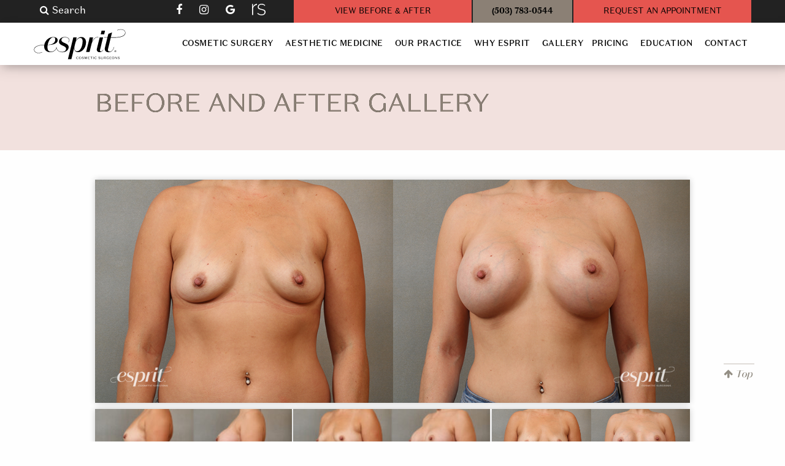

--- FILE ---
content_type: text/html; charset=UTF-8
request_url: https://espritcosmetic.com/gallery/breast-augmentation-case-4103/
body_size: 38111
content:
<!doctype html>

  <html class="no-js"  dir="ltr" lang="en-US" prefix="og: https://ogp.me/ns#">

	<head>
		<meta charset="utf-8">
<script type="text/javascript">
/* <![CDATA[ */
var gform;gform||(document.addEventListener("gform_main_scripts_loaded",function(){gform.scriptsLoaded=!0}),document.addEventListener("gform/theme/scripts_loaded",function(){gform.themeScriptsLoaded=!0}),window.addEventListener("DOMContentLoaded",function(){gform.domLoaded=!0}),gform={domLoaded:!1,scriptsLoaded:!1,themeScriptsLoaded:!1,isFormEditor:()=>"function"==typeof InitializeEditor,callIfLoaded:function(o){return!(!gform.domLoaded||!gform.scriptsLoaded||!gform.themeScriptsLoaded&&!gform.isFormEditor()||(gform.isFormEditor()&&console.warn("The use of gform.initializeOnLoaded() is deprecated in the form editor context and will be removed in Gravity Forms 3.1."),o(),0))},initializeOnLoaded:function(o){gform.callIfLoaded(o)||(document.addEventListener("gform_main_scripts_loaded",()=>{gform.scriptsLoaded=!0,gform.callIfLoaded(o)}),document.addEventListener("gform/theme/scripts_loaded",()=>{gform.themeScriptsLoaded=!0,gform.callIfLoaded(o)}),window.addEventListener("DOMContentLoaded",()=>{gform.domLoaded=!0,gform.callIfLoaded(o)}))},hooks:{action:{},filter:{}},addAction:function(o,r,e,t){gform.addHook("action",o,r,e,t)},addFilter:function(o,r,e,t){gform.addHook("filter",o,r,e,t)},doAction:function(o){gform.doHook("action",o,arguments)},applyFilters:function(o){return gform.doHook("filter",o,arguments)},removeAction:function(o,r){gform.removeHook("action",o,r)},removeFilter:function(o,r,e){gform.removeHook("filter",o,r,e)},addHook:function(o,r,e,t,n){null==gform.hooks[o][r]&&(gform.hooks[o][r]=[]);var d=gform.hooks[o][r];null==n&&(n=r+"_"+d.length),gform.hooks[o][r].push({tag:n,callable:e,priority:t=null==t?10:t})},doHook:function(r,o,e){var t;if(e=Array.prototype.slice.call(e,1),null!=gform.hooks[r][o]&&((o=gform.hooks[r][o]).sort(function(o,r){return o.priority-r.priority}),o.forEach(function(o){"function"!=typeof(t=o.callable)&&(t=window[t]),"action"==r?t.apply(null,e):e[0]=t.apply(null,e)})),"filter"==r)return e[0]},removeHook:function(o,r,t,n){var e;null!=gform.hooks[o][r]&&(e=(e=gform.hooks[o][r]).filter(function(o,r,e){return!!(null!=n&&n!=o.tag||null!=t&&t!=o.priority)}),gform.hooks[o][r]=e)}});
/* ]]> */
</script>

		
		<!-- Force IE to use the latest rendering engine available -->
		<meta http-equiv="X-UA-Compatible" content="IE=edge">

		<!-- Mobile Meta -->
		<meta name="viewport" content="width=device-width, initial-scale=1.0">
		<meta class="foundation-mq">
		
		<!-- If Site Icon isn't set in customizer -->
		
		<link rel="pingback" href="">

		<title>Breast Augmentation Case # 4103 | Esprit® Cosmetic Surgeons</title>

		<!-- All in One SEO Pro 4.9.3 - aioseo.com -->
	<meta name="description" content="View before and after photos of patient case # 4103 who underwent breast augmentation surgery from our cosmetic surgeons at Esprit." />
	<meta name="robots" content="max-snippet:-1, max-image-preview:large, max-video-preview:-1" />
	<meta name="google-site-verification" content="Si08m1tm2wDJm0U38g-NAHLg2DMYfDSC9tZvd2xuqiw&quot; /&gt;" />
	<meta name="msvalidate.01" content="88C8CAC6464BE701DFA2620FF3A12A59" />
	<link rel="canonical" href="https://espritcosmetic.com/gallery/breast-augmentation-case-4103/" />
	<meta name="generator" content="All in One SEO Pro (AIOSEO) 4.9.3" />
		<meta property="og:locale" content="en_US" />
		<meta property="og:site_name" content="Esprit® Cosmetic Surgeons -" />
		<meta property="og:type" content="article" />
		<meta property="og:title" content="Breast Augmentation Case # 4103 | Esprit® Cosmetic Surgeons" />
		<meta property="og:description" content="View before and after photos of patient case # 4103 who underwent breast augmentation surgery from our cosmetic surgeons at Esprit." />
		<meta property="og:url" content="https://espritcosmetic.com/gallery/breast-augmentation-case-4103/" />
		<meta property="article:published_time" content="2019-05-14T16:17:17+00:00" />
		<meta property="article:modified_time" content="2023-03-27T21:56:41+00:00" />
		<meta name="twitter:card" content="summary" />
		<meta name="twitter:title" content="Breast Augmentation Case # 4103 | Esprit® Cosmetic Surgeons" />
		<meta name="twitter:description" content="View before and after photos of patient case # 4103 who underwent breast augmentation surgery from our cosmetic surgeons at Esprit." />
		<script type="application/ld+json" class="aioseo-schema">
			{"@context":"https:\/\/schema.org","@graph":[{"@type":"BreadcrumbList","@id":"https:\/\/espritcosmetic.com\/gallery\/breast-augmentation-case-4103\/#breadcrumblist","itemListElement":[{"@type":"ListItem","@id":"https:\/\/espritcosmetic.com#listItem","position":1,"name":"Home","item":"https:\/\/espritcosmetic.com","nextItem":{"@type":"ListItem","@id":"https:\/\/espritcosmetic.com\/gallery\/#listItem","name":"Before &#038; After Gallery"}},{"@type":"ListItem","@id":"https:\/\/espritcosmetic.com\/gallery\/#listItem","position":2,"name":"Before &#038; After Gallery","item":"https:\/\/espritcosmetic.com\/gallery\/","nextItem":{"@type":"ListItem","@id":"https:\/\/espritcosmetic.com\/gallery-category\/breast-aesthetics\/#listItem","name":"Breast Aesthetics Before &amp; After"},"previousItem":{"@type":"ListItem","@id":"https:\/\/espritcosmetic.com#listItem","name":"Home"}},{"@type":"ListItem","@id":"https:\/\/espritcosmetic.com\/gallery-category\/breast-aesthetics\/#listItem","position":3,"name":"Breast Aesthetics Before &amp; After","item":"https:\/\/espritcosmetic.com\/gallery-category\/breast-aesthetics\/","nextItem":{"@type":"ListItem","@id":"https:\/\/espritcosmetic.com\/gallery-category\/breast-aesthetics\/breast-augmentation\/#listItem","name":"Breast Augmentation Before &amp; After"},"previousItem":{"@type":"ListItem","@id":"https:\/\/espritcosmetic.com\/gallery\/#listItem","name":"Before &#038; After Gallery"}},{"@type":"ListItem","@id":"https:\/\/espritcosmetic.com\/gallery-category\/breast-aesthetics\/breast-augmentation\/#listItem","position":4,"name":"Breast Augmentation Before &amp; After","item":"https:\/\/espritcosmetic.com\/gallery-category\/breast-aesthetics\/breast-augmentation\/","nextItem":{"@type":"ListItem","@id":"https:\/\/espritcosmetic.com\/gallery\/breast-augmentation-case-4103\/#listItem","name":"Breast Augmentation : Case # 4103"},"previousItem":{"@type":"ListItem","@id":"https:\/\/espritcosmetic.com\/gallery-category\/breast-aesthetics\/#listItem","name":"Breast Aesthetics Before &amp; After"}},{"@type":"ListItem","@id":"https:\/\/espritcosmetic.com\/gallery\/breast-augmentation-case-4103\/#listItem","position":5,"name":"Breast Augmentation : Case # 4103","previousItem":{"@type":"ListItem","@id":"https:\/\/espritcosmetic.com\/gallery-category\/breast-aesthetics\/breast-augmentation\/#listItem","name":"Breast Augmentation Before &amp; After"}}]},{"@type":"ItemPage","@id":"https:\/\/espritcosmetic.com\/gallery\/breast-augmentation-case-4103\/#itempage","url":"https:\/\/espritcosmetic.com\/gallery\/breast-augmentation-case-4103\/","name":"Breast Augmentation Case # 4103 | Esprit\u00ae Cosmetic Surgeons","description":"View before and after photos of patient case # 4103 who underwent breast augmentation surgery from our cosmetic surgeons at Esprit.","inLanguage":"en-US","isPartOf":{"@id":"https:\/\/espritcosmetic.com\/#website"},"breadcrumb":{"@id":"https:\/\/espritcosmetic.com\/gallery\/breast-augmentation-case-4103\/#breadcrumblist"},"image":{"@type":"ImageObject","url":"https:\/\/espritcosmetic.com\/wp-content\/uploads\/2019\/05\/Case4103-Front.jpg","@id":"https:\/\/espritcosmetic.com\/gallery\/breast-augmentation-case-4103\/#mainImage","width":1200,"height":450,"caption":"Case 4103 Breast Augmentation Before and After Front View"},"primaryImageOfPage":{"@id":"https:\/\/espritcosmetic.com\/gallery\/breast-augmentation-case-4103\/#mainImage"},"datePublished":"2019-05-14T16:17:17+00:00","dateModified":"2023-03-27T21:56:41+00:00"},{"@type":"Organization","@id":"https:\/\/espritcosmetic.com\/#organization","name":"Esprit\u00ae Cosmetic Surgeons","url":"https:\/\/espritcosmetic.com\/"},{"@type":"WebPage","@id":"https:\/\/espritcosmetic.com\/gallery\/breast-augmentation-case-4103\/#webpage","url":"https:\/\/espritcosmetic.com\/gallery\/breast-augmentation-case-4103\/","name":"Breast Augmentation Case # 4103 | Esprit\u00ae Cosmetic Surgeons","description":"View before and after photos of patient case # 4103 who underwent breast augmentation surgery from our cosmetic surgeons at Esprit.","inLanguage":"en-US","isPartOf":{"@id":"https:\/\/espritcosmetic.com\/#website"},"breadcrumb":{"@id":"https:\/\/espritcosmetic.com\/gallery\/breast-augmentation-case-4103\/#breadcrumblist"},"image":{"@type":"ImageObject","url":"https:\/\/espritcosmetic.com\/wp-content\/uploads\/2019\/05\/Case4103-Front.jpg","@id":"https:\/\/espritcosmetic.com\/gallery\/breast-augmentation-case-4103\/#mainImage","width":1200,"height":450,"caption":"Case 4103 Breast Augmentation Before and After Front View"},"primaryImageOfPage":{"@id":"https:\/\/espritcosmetic.com\/gallery\/breast-augmentation-case-4103\/#mainImage"},"datePublished":"2019-05-14T16:17:17+00:00","dateModified":"2023-03-27T21:56:41+00:00"},{"@type":"WebSite","@id":"https:\/\/espritcosmetic.com\/#website","url":"https:\/\/espritcosmetic.com\/","name":"Esprit\u00ae Cosmetic Surgeons","inLanguage":"en-US","publisher":{"@id":"https:\/\/espritcosmetic.com\/#organization"}}]}
		</script>
		<script type="text/javascript">
			(function(c,l,a,r,i,t,y){
			c[a]=c[a]||function(){(c[a].q=c[a].q||[]).push(arguments)};t=l.createElement(r);t.async=1;
			t.src="https://www.clarity.ms/tag/"+i+"?ref=aioseo";y=l.getElementsByTagName(r)[0];y.parentNode.insertBefore(t,y);
		})(window, document, "clarity", "script", "c9tg28cob9");
		</script>
		<!-- All in One SEO Pro -->


            <script data-no-defer="1" data-ezscrex="false" data-cfasync="false" data-pagespeed-no-defer data-cookieconsent="ignore">
                var ctPublicFunctions = {"_ajax_nonce":"20d3ed19e5","_rest_nonce":"b60d183dc3","_ajax_url":"\/wp-admin\/admin-ajax.php","_rest_url":"https:\/\/espritcosmetic.com\/wp-json\/","data__cookies_type":"none","data__ajax_type":"rest","data__bot_detector_enabled":0,"data__frontend_data_log_enabled":1,"cookiePrefix":"","wprocket_detected":false,"host_url":"espritcosmetic.com","text__ee_click_to_select":"Click to select the whole data","text__ee_original_email":"The complete one is","text__ee_got_it":"Got it","text__ee_blocked":"Blocked","text__ee_cannot_connect":"Cannot connect","text__ee_cannot_decode":"Can not decode email. Unknown reason","text__ee_email_decoder":"CleanTalk email decoder","text__ee_wait_for_decoding":"The magic is on the way!","text__ee_decoding_process":"Please wait a few seconds while we decode the contact data."}
            </script>
        
            <script data-no-defer="1" data-ezscrex="false" data-cfasync="false" data-pagespeed-no-defer data-cookieconsent="ignore">
                var ctPublic = {"_ajax_nonce":"20d3ed19e5","settings__forms__check_internal":"1","settings__forms__check_external":"1","settings__forms__force_protection":0,"settings__forms__search_test":"0","settings__forms__wc_add_to_cart":"1","settings__data__bot_detector_enabled":0,"settings__sfw__anti_crawler":0,"blog_home":"https:\/\/espritcosmetic.com\/","pixel__setting":"3","pixel__enabled":false,"pixel__url":"https:\/\/moderate9-v4.cleantalk.org\/pixel\/c052d6d122a7a1f1b4a946800050d35a.gif","data__email_check_before_post":"1","data__email_check_exist_post":0,"data__cookies_type":"none","data__key_is_ok":true,"data__visible_fields_required":true,"wl_brandname":"Anti-Spam by CleanTalk","wl_brandname_short":"CleanTalk","ct_checkjs_key":9446576,"emailEncoderPassKey":"f7a86c0e2786d18663a6f1a970f47ab5","bot_detector_forms_excluded":"W10=","advancedCacheExists":false,"varnishCacheExists":false,"wc_ajax_add_to_cart":true}
            </script>
        <link rel="alternate" type="application/rss+xml" title="Esprit® Cosmetic Surgeons &raquo; Feed" href="https://espritcosmetic.com/feed/" />
<link rel="alternate" type="application/rss+xml" title="Esprit® Cosmetic Surgeons &raquo; Comments Feed" href="https://espritcosmetic.com/comments/feed/" />
<link rel="alternate" title="oEmbed (JSON)" type="application/json+oembed" href="https://espritcosmetic.com/wp-json/oembed/1.0/embed?url=https%3A%2F%2Fespritcosmetic.com%2Fgallery%2Fbreast-augmentation-case-4103%2F" />
<link rel="alternate" title="oEmbed (XML)" type="text/xml+oembed" href="https://espritcosmetic.com/wp-json/oembed/1.0/embed?url=https%3A%2F%2Fespritcosmetic.com%2Fgallery%2Fbreast-augmentation-case-4103%2F&#038;format=xml" />
<style id='wp-img-auto-sizes-contain-inline-css' type='text/css'>
img:is([sizes=auto i],[sizes^="auto," i]){contain-intrinsic-size:3000px 1500px}
/*# sourceURL=wp-img-auto-sizes-contain-inline-css */
</style>
<style id='wp-emoji-styles-inline-css' type='text/css'>

	img.wp-smiley, img.emoji {
		display: inline !important;
		border: none !important;
		box-shadow: none !important;
		height: 1em !important;
		width: 1em !important;
		margin: 0 0.07em !important;
		vertical-align: -0.1em !important;
		background: none !important;
		padding: 0 !important;
	}
/*# sourceURL=wp-emoji-styles-inline-css */
</style>
<style id='wp-block-library-inline-css' type='text/css'>
:root{--wp-block-synced-color:#7a00df;--wp-block-synced-color--rgb:122,0,223;--wp-bound-block-color:var(--wp-block-synced-color);--wp-editor-canvas-background:#ddd;--wp-admin-theme-color:#007cba;--wp-admin-theme-color--rgb:0,124,186;--wp-admin-theme-color-darker-10:#006ba1;--wp-admin-theme-color-darker-10--rgb:0,107,160.5;--wp-admin-theme-color-darker-20:#005a87;--wp-admin-theme-color-darker-20--rgb:0,90,135;--wp-admin-border-width-focus:2px}@media (min-resolution:192dpi){:root{--wp-admin-border-width-focus:1.5px}}.wp-element-button{cursor:pointer}:root .has-very-light-gray-background-color{background-color:#eee}:root .has-very-dark-gray-background-color{background-color:#313131}:root .has-very-light-gray-color{color:#eee}:root .has-very-dark-gray-color{color:#313131}:root .has-vivid-green-cyan-to-vivid-cyan-blue-gradient-background{background:linear-gradient(135deg,#00d084,#0693e3)}:root .has-purple-crush-gradient-background{background:linear-gradient(135deg,#34e2e4,#4721fb 50%,#ab1dfe)}:root .has-hazy-dawn-gradient-background{background:linear-gradient(135deg,#faaca8,#dad0ec)}:root .has-subdued-olive-gradient-background{background:linear-gradient(135deg,#fafae1,#67a671)}:root .has-atomic-cream-gradient-background{background:linear-gradient(135deg,#fdd79a,#004a59)}:root .has-nightshade-gradient-background{background:linear-gradient(135deg,#330968,#31cdcf)}:root .has-midnight-gradient-background{background:linear-gradient(135deg,#020381,#2874fc)}:root{--wp--preset--font-size--normal:16px;--wp--preset--font-size--huge:42px}.has-regular-font-size{font-size:1em}.has-larger-font-size{font-size:2.625em}.has-normal-font-size{font-size:var(--wp--preset--font-size--normal)}.has-huge-font-size{font-size:var(--wp--preset--font-size--huge)}.has-text-align-center{text-align:center}.has-text-align-left{text-align:left}.has-text-align-right{text-align:right}.has-fit-text{white-space:nowrap!important}#end-resizable-editor-section{display:none}.aligncenter{clear:both}.items-justified-left{justify-content:flex-start}.items-justified-center{justify-content:center}.items-justified-right{justify-content:flex-end}.items-justified-space-between{justify-content:space-between}.screen-reader-text{border:0;clip-path:inset(50%);height:1px;margin:-1px;overflow:hidden;padding:0;position:absolute;width:1px;word-wrap:normal!important}.screen-reader-text:focus{background-color:#ddd;clip-path:none;color:#444;display:block;font-size:1em;height:auto;left:5px;line-height:normal;padding:15px 23px 14px;text-decoration:none;top:5px;width:auto;z-index:100000}html :where(.has-border-color){border-style:solid}html :where([style*=border-top-color]){border-top-style:solid}html :where([style*=border-right-color]){border-right-style:solid}html :where([style*=border-bottom-color]){border-bottom-style:solid}html :where([style*=border-left-color]){border-left-style:solid}html :where([style*=border-width]){border-style:solid}html :where([style*=border-top-width]){border-top-style:solid}html :where([style*=border-right-width]){border-right-style:solid}html :where([style*=border-bottom-width]){border-bottom-style:solid}html :where([style*=border-left-width]){border-left-style:solid}html :where(img[class*=wp-image-]){height:auto;max-width:100%}:where(figure){margin:0 0 1em}html :where(.is-position-sticky){--wp-admin--admin-bar--position-offset:var(--wp-admin--admin-bar--height,0px)}@media screen and (max-width:600px){html :where(.is-position-sticky){--wp-admin--admin-bar--position-offset:0px}}

/*# sourceURL=wp-block-library-inline-css */
</style><link rel='stylesheet' id='wc-blocks-style-css' href='https://espritcosmetic.com/wp-content/plugins/woocommerce/assets/client/blocks/wc-blocks.css?ver=wc-10.4.3' type='text/css' media='all' />
<style id='global-styles-inline-css' type='text/css'>
:root{--wp--preset--aspect-ratio--square: 1;--wp--preset--aspect-ratio--4-3: 4/3;--wp--preset--aspect-ratio--3-4: 3/4;--wp--preset--aspect-ratio--3-2: 3/2;--wp--preset--aspect-ratio--2-3: 2/3;--wp--preset--aspect-ratio--16-9: 16/9;--wp--preset--aspect-ratio--9-16: 9/16;--wp--preset--color--black: #000000;--wp--preset--color--cyan-bluish-gray: #abb8c3;--wp--preset--color--white: #ffffff;--wp--preset--color--pale-pink: #f78da7;--wp--preset--color--vivid-red: #cf2e2e;--wp--preset--color--luminous-vivid-orange: #ff6900;--wp--preset--color--luminous-vivid-amber: #fcb900;--wp--preset--color--light-green-cyan: #7bdcb5;--wp--preset--color--vivid-green-cyan: #00d084;--wp--preset--color--pale-cyan-blue: #8ed1fc;--wp--preset--color--vivid-cyan-blue: #0693e3;--wp--preset--color--vivid-purple: #9b51e0;--wp--preset--gradient--vivid-cyan-blue-to-vivid-purple: linear-gradient(135deg,rgb(6,147,227) 0%,rgb(155,81,224) 100%);--wp--preset--gradient--light-green-cyan-to-vivid-green-cyan: linear-gradient(135deg,rgb(122,220,180) 0%,rgb(0,208,130) 100%);--wp--preset--gradient--luminous-vivid-amber-to-luminous-vivid-orange: linear-gradient(135deg,rgb(252,185,0) 0%,rgb(255,105,0) 100%);--wp--preset--gradient--luminous-vivid-orange-to-vivid-red: linear-gradient(135deg,rgb(255,105,0) 0%,rgb(207,46,46) 100%);--wp--preset--gradient--very-light-gray-to-cyan-bluish-gray: linear-gradient(135deg,rgb(238,238,238) 0%,rgb(169,184,195) 100%);--wp--preset--gradient--cool-to-warm-spectrum: linear-gradient(135deg,rgb(74,234,220) 0%,rgb(151,120,209) 20%,rgb(207,42,186) 40%,rgb(238,44,130) 60%,rgb(251,105,98) 80%,rgb(254,248,76) 100%);--wp--preset--gradient--blush-light-purple: linear-gradient(135deg,rgb(255,206,236) 0%,rgb(152,150,240) 100%);--wp--preset--gradient--blush-bordeaux: linear-gradient(135deg,rgb(254,205,165) 0%,rgb(254,45,45) 50%,rgb(107,0,62) 100%);--wp--preset--gradient--luminous-dusk: linear-gradient(135deg,rgb(255,203,112) 0%,rgb(199,81,192) 50%,rgb(65,88,208) 100%);--wp--preset--gradient--pale-ocean: linear-gradient(135deg,rgb(255,245,203) 0%,rgb(182,227,212) 50%,rgb(51,167,181) 100%);--wp--preset--gradient--electric-grass: linear-gradient(135deg,rgb(202,248,128) 0%,rgb(113,206,126) 100%);--wp--preset--gradient--midnight: linear-gradient(135deg,rgb(2,3,129) 0%,rgb(40,116,252) 100%);--wp--preset--font-size--small: 13px;--wp--preset--font-size--medium: 20px;--wp--preset--font-size--large: 36px;--wp--preset--font-size--x-large: 42px;--wp--preset--spacing--20: 0.44rem;--wp--preset--spacing--30: 0.67rem;--wp--preset--spacing--40: 1rem;--wp--preset--spacing--50: 1.5rem;--wp--preset--spacing--60: 2.25rem;--wp--preset--spacing--70: 3.38rem;--wp--preset--spacing--80: 5.06rem;--wp--preset--shadow--natural: 6px 6px 9px rgba(0, 0, 0, 0.2);--wp--preset--shadow--deep: 12px 12px 50px rgba(0, 0, 0, 0.4);--wp--preset--shadow--sharp: 6px 6px 0px rgba(0, 0, 0, 0.2);--wp--preset--shadow--outlined: 6px 6px 0px -3px rgb(255, 255, 255), 6px 6px rgb(0, 0, 0);--wp--preset--shadow--crisp: 6px 6px 0px rgb(0, 0, 0);}:where(.is-layout-flex){gap: 0.5em;}:where(.is-layout-grid){gap: 0.5em;}body .is-layout-flex{display: flex;}.is-layout-flex{flex-wrap: wrap;align-items: center;}.is-layout-flex > :is(*, div){margin: 0;}body .is-layout-grid{display: grid;}.is-layout-grid > :is(*, div){margin: 0;}:where(.wp-block-columns.is-layout-flex){gap: 2em;}:where(.wp-block-columns.is-layout-grid){gap: 2em;}:where(.wp-block-post-template.is-layout-flex){gap: 1.25em;}:where(.wp-block-post-template.is-layout-grid){gap: 1.25em;}.has-black-color{color: var(--wp--preset--color--black) !important;}.has-cyan-bluish-gray-color{color: var(--wp--preset--color--cyan-bluish-gray) !important;}.has-white-color{color: var(--wp--preset--color--white) !important;}.has-pale-pink-color{color: var(--wp--preset--color--pale-pink) !important;}.has-vivid-red-color{color: var(--wp--preset--color--vivid-red) !important;}.has-luminous-vivid-orange-color{color: var(--wp--preset--color--luminous-vivid-orange) !important;}.has-luminous-vivid-amber-color{color: var(--wp--preset--color--luminous-vivid-amber) !important;}.has-light-green-cyan-color{color: var(--wp--preset--color--light-green-cyan) !important;}.has-vivid-green-cyan-color{color: var(--wp--preset--color--vivid-green-cyan) !important;}.has-pale-cyan-blue-color{color: var(--wp--preset--color--pale-cyan-blue) !important;}.has-vivid-cyan-blue-color{color: var(--wp--preset--color--vivid-cyan-blue) !important;}.has-vivid-purple-color{color: var(--wp--preset--color--vivid-purple) !important;}.has-black-background-color{background-color: var(--wp--preset--color--black) !important;}.has-cyan-bluish-gray-background-color{background-color: var(--wp--preset--color--cyan-bluish-gray) !important;}.has-white-background-color{background-color: var(--wp--preset--color--white) !important;}.has-pale-pink-background-color{background-color: var(--wp--preset--color--pale-pink) !important;}.has-vivid-red-background-color{background-color: var(--wp--preset--color--vivid-red) !important;}.has-luminous-vivid-orange-background-color{background-color: var(--wp--preset--color--luminous-vivid-orange) !important;}.has-luminous-vivid-amber-background-color{background-color: var(--wp--preset--color--luminous-vivid-amber) !important;}.has-light-green-cyan-background-color{background-color: var(--wp--preset--color--light-green-cyan) !important;}.has-vivid-green-cyan-background-color{background-color: var(--wp--preset--color--vivid-green-cyan) !important;}.has-pale-cyan-blue-background-color{background-color: var(--wp--preset--color--pale-cyan-blue) !important;}.has-vivid-cyan-blue-background-color{background-color: var(--wp--preset--color--vivid-cyan-blue) !important;}.has-vivid-purple-background-color{background-color: var(--wp--preset--color--vivid-purple) !important;}.has-black-border-color{border-color: var(--wp--preset--color--black) !important;}.has-cyan-bluish-gray-border-color{border-color: var(--wp--preset--color--cyan-bluish-gray) !important;}.has-white-border-color{border-color: var(--wp--preset--color--white) !important;}.has-pale-pink-border-color{border-color: var(--wp--preset--color--pale-pink) !important;}.has-vivid-red-border-color{border-color: var(--wp--preset--color--vivid-red) !important;}.has-luminous-vivid-orange-border-color{border-color: var(--wp--preset--color--luminous-vivid-orange) !important;}.has-luminous-vivid-amber-border-color{border-color: var(--wp--preset--color--luminous-vivid-amber) !important;}.has-light-green-cyan-border-color{border-color: var(--wp--preset--color--light-green-cyan) !important;}.has-vivid-green-cyan-border-color{border-color: var(--wp--preset--color--vivid-green-cyan) !important;}.has-pale-cyan-blue-border-color{border-color: var(--wp--preset--color--pale-cyan-blue) !important;}.has-vivid-cyan-blue-border-color{border-color: var(--wp--preset--color--vivid-cyan-blue) !important;}.has-vivid-purple-border-color{border-color: var(--wp--preset--color--vivid-purple) !important;}.has-vivid-cyan-blue-to-vivid-purple-gradient-background{background: var(--wp--preset--gradient--vivid-cyan-blue-to-vivid-purple) !important;}.has-light-green-cyan-to-vivid-green-cyan-gradient-background{background: var(--wp--preset--gradient--light-green-cyan-to-vivid-green-cyan) !important;}.has-luminous-vivid-amber-to-luminous-vivid-orange-gradient-background{background: var(--wp--preset--gradient--luminous-vivid-amber-to-luminous-vivid-orange) !important;}.has-luminous-vivid-orange-to-vivid-red-gradient-background{background: var(--wp--preset--gradient--luminous-vivid-orange-to-vivid-red) !important;}.has-very-light-gray-to-cyan-bluish-gray-gradient-background{background: var(--wp--preset--gradient--very-light-gray-to-cyan-bluish-gray) !important;}.has-cool-to-warm-spectrum-gradient-background{background: var(--wp--preset--gradient--cool-to-warm-spectrum) !important;}.has-blush-light-purple-gradient-background{background: var(--wp--preset--gradient--blush-light-purple) !important;}.has-blush-bordeaux-gradient-background{background: var(--wp--preset--gradient--blush-bordeaux) !important;}.has-luminous-dusk-gradient-background{background: var(--wp--preset--gradient--luminous-dusk) !important;}.has-pale-ocean-gradient-background{background: var(--wp--preset--gradient--pale-ocean) !important;}.has-electric-grass-gradient-background{background: var(--wp--preset--gradient--electric-grass) !important;}.has-midnight-gradient-background{background: var(--wp--preset--gradient--midnight) !important;}.has-small-font-size{font-size: var(--wp--preset--font-size--small) !important;}.has-medium-font-size{font-size: var(--wp--preset--font-size--medium) !important;}.has-large-font-size{font-size: var(--wp--preset--font-size--large) !important;}.has-x-large-font-size{font-size: var(--wp--preset--font-size--x-large) !important;}
/*# sourceURL=global-styles-inline-css */
</style>

<style id='classic-theme-styles-inline-css' type='text/css'>
/*! This file is auto-generated */
.wp-block-button__link{color:#fff;background-color:#32373c;border-radius:9999px;box-shadow:none;text-decoration:none;padding:calc(.667em + 2px) calc(1.333em + 2px);font-size:1.125em}.wp-block-file__button{background:#32373c;color:#fff;text-decoration:none}
/*# sourceURL=/wp-includes/css/classic-themes.min.css */
</style>
<link rel='stylesheet' id='cleantalk-public-css-css' href='https://espritcosmetic.com/wp-content/plugins/cleantalk-spam-protect/css/cleantalk-public.min.css?ver=6.71_1769126661' type='text/css' media='all' />
<link rel='stylesheet' id='cleantalk-email-decoder-css-css' href='https://espritcosmetic.com/wp-content/plugins/cleantalk-spam-protect/css/cleantalk-email-decoder.min.css?ver=6.71_1769126661' type='text/css' media='all' />
<link rel='stylesheet' id='wpos-font-awesome-css' href='https://espritcosmetic.com/wp-content/plugins/slider-and-carousel-plus-widget-for-instagram/assets/css/font-awesome.min.css?ver=1.9.3' type='text/css' media='all' />
<link rel='stylesheet' id='wpos-magnific-style-css' href='https://espritcosmetic.com/wp-content/plugins/slider-and-carousel-plus-widget-for-instagram/assets/css/magnific-popup.css?ver=1.9.3' type='text/css' media='all' />
<link rel='stylesheet' id='wpos-slick-style-css' href='https://espritcosmetic.com/wp-content/plugins/slider-and-carousel-plus-widget-for-instagram/assets/css/slick.css?ver=1.9.3' type='text/css' media='all' />
<link rel='stylesheet' id='iscwp-public-css-css' href='https://espritcosmetic.com/wp-content/plugins/slider-and-carousel-plus-widget-for-instagram/assets/css/iscwp-public.css?ver=1.9.3' type='text/css' media='all' />
<link rel='stylesheet' id='woocommerce-layout-css' href='https://espritcosmetic.com/wp-content/plugins/woocommerce/assets/css/woocommerce-layout.css?ver=10.4.3' type='text/css' media='all' />
<link rel='stylesheet' id='woocommerce-smallscreen-css' href='https://espritcosmetic.com/wp-content/plugins/woocommerce/assets/css/woocommerce-smallscreen.css?ver=10.4.3' type='text/css' media='only screen and (max-width: 768px)' />
<link rel='stylesheet' id='woocommerce-general-css' href='https://espritcosmetic.com/wp-content/plugins/woocommerce/assets/css/woocommerce.css?ver=10.4.3' type='text/css' media='all' />
<style id='woocommerce-inline-inline-css' type='text/css'>
.woocommerce form .form-row .required { visibility: visible; }
/*# sourceURL=woocommerce-inline-inline-css */
</style>
<link rel='stylesheet' id='site-css-css' href='https://espritcosmetic.com/wp-content/themes/fmBuildr2.0/assets/css/style.min.css?ver=6.9' type='text/css' media='all' />
<link rel='stylesheet' id='custom-css-css' href='https://espritcosmetic.com/wp-content/themes/fmBuildr2.0/assets/css/custom.css?ver=6.9' type='text/css' media='all' />
<script type="text/javascript" src="https://espritcosmetic.com/wp-includes/js/jquery/jquery.min.js?ver=3.7.1" id="jquery-core-js"></script>
<script type="text/javascript" src="https://espritcosmetic.com/wp-includes/js/jquery/jquery-migrate.min.js?ver=3.4.1" id="jquery-migrate-js"></script>
<script type="text/javascript" src="https://espritcosmetic.com/wp-content/plugins/campaign-tracker/js/jquery.cookie.js?ver=1769126661" id="jquery-cookie-js"></script>
<script type="text/javascript" src="https://espritcosmetic.com/wp-content/plugins/campaign-tracker/js/ct-front.js?ver=1769126661" id="ct-front-js"></script>
<script type="text/javascript" src="https://espritcosmetic.com/wp-content/plugins/cleantalk-spam-protect/js/apbct-public-bundle_full-protection_gathering.min.js?ver=6.71_1769126661" id="apbct-public-bundle_full-protection_gathering.min-js-js"></script>
<script type="text/javascript" src="https://espritcosmetic.com/wp-content/plugins/woocommerce/assets/js/jquery-blockui/jquery.blockUI.min.js?ver=2.7.0-wc.10.4.3" id="wc-jquery-blockui-js" defer="defer" data-wp-strategy="defer"></script>
<script type="text/javascript" id="wc-add-to-cart-js-extra">
/* <![CDATA[ */
var wc_add_to_cart_params = {"ajax_url":"/wp-admin/admin-ajax.php","wc_ajax_url":"/?wc-ajax=%%endpoint%%","i18n_view_cart":"View cart","cart_url":"https://espritcosmetic.com/cart/","is_cart":"","cart_redirect_after_add":"no"};
//# sourceURL=wc-add-to-cart-js-extra
/* ]]> */
</script>
<script type="text/javascript" src="https://espritcosmetic.com/wp-content/plugins/woocommerce/assets/js/frontend/add-to-cart.min.js?ver=10.4.3" id="wc-add-to-cart-js" defer="defer" data-wp-strategy="defer"></script>
<script type="text/javascript" id="wc-single-product-js-extra">
/* <![CDATA[ */
var wc_single_product_params = {"i18n_required_rating_text":"Please select a rating","i18n_rating_options":["1 of 5 stars","2 of 5 stars","3 of 5 stars","4 of 5 stars","5 of 5 stars"],"i18n_product_gallery_trigger_text":"View full-screen image gallery","review_rating_required":"yes","flexslider":{"rtl":false,"animation":"slide","smoothHeight":true,"directionNav":false,"controlNav":"thumbnails","slideshow":false,"animationSpeed":500,"animationLoop":false,"allowOneSlide":false},"zoom_enabled":"","zoom_options":[],"photoswipe_enabled":"","photoswipe_options":{"shareEl":false,"closeOnScroll":false,"history":false,"hideAnimationDuration":0,"showAnimationDuration":0},"flexslider_enabled":""};
//# sourceURL=wc-single-product-js-extra
/* ]]> */
</script>
<script type="text/javascript" src="https://espritcosmetic.com/wp-content/plugins/woocommerce/assets/js/frontend/single-product.min.js?ver=10.4.3" id="wc-single-product-js" defer="defer" data-wp-strategy="defer"></script>
<script type="text/javascript" src="https://espritcosmetic.com/wp-content/plugins/woocommerce/assets/js/js-cookie/js.cookie.min.js?ver=2.1.4-wc.10.4.3" id="wc-js-cookie-js" defer="defer" data-wp-strategy="defer"></script>
<script type="text/javascript" id="woocommerce-js-extra">
/* <![CDATA[ */
var woocommerce_params = {"ajax_url":"/wp-admin/admin-ajax.php","wc_ajax_url":"/?wc-ajax=%%endpoint%%","i18n_password_show":"Show password","i18n_password_hide":"Hide password"};
//# sourceURL=woocommerce-js-extra
/* ]]> */
</script>
<script type="text/javascript" src="https://espritcosmetic.com/wp-content/plugins/woocommerce/assets/js/frontend/woocommerce.min.js?ver=10.4.3" id="woocommerce-js" defer="defer" data-wp-strategy="defer"></script>
<link rel="https://api.w.org/" href="https://espritcosmetic.com/wp-json/" /><link rel="alternate" title="JSON" type="application/json" href="https://espritcosmetic.com/wp-json/wp/v2/product/8340" /><link rel='shortlink' href='https://espritcosmetic.com/?p=8340' />
<script src="https://analytics.ahrefs.com/analytics.js" data-key="eZIcyc+Tr8XZZ0t/2qL6WQ" async></script>
<script type='application/ld+json'> 
{
  "@context": "https://schema.org/",
  "@type": "Physician",
  "telephone": "++15037830544",
  "name": "Esprit Cosmetic Surgeons",
  "url": "https://espritcosmetic.com/",
  "logo": "https://espritcosmetic.com/wp-content/uploads/2022/03/EspritLogo_White_2022Registered_Trademark.svg",
  "image": "https://espritcosmetic.com/wp-content/uploads/2018/04/Esprit_Our-Practice_Connall_Mobile.d01.jpg",
  "description": "Esprit Cosmetic Surgeons is a plastic Surgery practice serving Portland, Oregon.",
  "address": {
    "@type": "PostalAddress",
    "streetAddress": "19801 Southwest 72nd Avenue, Suite 160",
    "addressLocality": "Tualatin",
    "addressRegion": "OR",
    "postalCode": "97062",
    "addressCountry": "United States"
  },
  "geo": {
    "@type": "GeoCoordinates",
    "latitude": "45.388806",
    "longitude": "-122.758484"
  },
  "hasMap": "https://www.google.com/maps/place/Timothy+P+Connall+MD/@45.388806,-122.758484,11z/data=!4m5!3m4!1s0x5495727d523f0db1:0x8618b324c2afda76!8m2!3d45.3763002!4d-122.7534873?hl=en",
  "openingHours": "Mo, Tu, We, Th 08:00-17:00, Fr 08:30-16:00",
  "contactPoint": {
    "@type": "ContactPoint",
    "telephone": "++15037830544",
    "contactType": "customer support"
},
  "sameAs": ["https://www.facebook.com/espritcosmeticsurgeons/",
    "https://www.instagram.com/espritcosmeticsurgeons/",
    "https://www.yelp.com/biz/connall-cosmetic-surgery-tualatin"]
  }
 </script>
<script type='application/ld+json'>
{
  "@context": "https://schema.org",
  "@type": "Person",
  "name": "Timothy Connall",
  "honorificPrefix": "Dr.",
  "honorificSuffix": "MD",
  "jobTitle": "Board-Certified Plastic Surgeon",
  "sameAs": [
    "https://www.facebook.com/espritcosmeticsurgeons/",
    "https://www.instagram.com/espritcosmeticsurgeons/",
    "https://www.yelp.com/biz/connall-cosmetic-surgery-tualatin"
  ],
  "knowsAbout": [
    "http://www.productontology.org/doc/Plastic_surgery",
    "http://www.productontology.org/doc/Aesthetic_medicine",
    "http://www.productontology.org/doc/Botulinum_toxin ",
    "http://www.productontology.org/doc/Blepharoplasty",
    "http://www.productontology.org/doc/Breast_augmentation",
    "http://www.productontology.org/doc/Mastopexy",
    "http://www.productontology.org/doc/Breast_reduction",
    "http://www.productontology.org/doc/Rhytidectomy",
    "http://www.productontology.org/doc/Gynecomastia",
    "http://www.productontology.org/doc/Rhinoplasty",
    "http://www.productontology.org/doc/Liposuction",
    "http://www.productontology.org/doc/Abdominoplasty",
    "http://www.productontology.org/doc/Facial_rejuvenation",
    "http://www.productontology.org/doc/Capsular_contracture",
    "http://www.productontology.org/doc/Symmastia",
    "http://www.productontology.org/doc/Nasal_surgery",
    "http://www.productontology.org/doc/Breast_implant",
    "http://www.productontology.org/doc/Brachioplasty",
    "http://www.productontology.org/doc/Forehead_lift",
    "http://www.productontology.org/doc/Breast_reconstruction",
    "http://www.productontology.org/doc/Lip_augmentation",
    "http://www.productontology.org/doc/Ptosis_(breasts)",
    "http://www.productontology.org/doc/Breast_implant_illness",
    "http://www.productontology.org/doc/Otoplasty",
    "http://www.productontology.org/doc/Fat_transfer"
  ],
  "memberOf": [
    {
      "@type": "MedicalOrganization",
      "@id": "https://www.theaestheticsociety.org/",
      "name": "American Society for Aesthetic Plastic Surgery"
    },
    {
      "@type": "MedicalOrganization",
      "@id": "https://www.plasticsurgery.org/",
      "name": "American Society of Plastic Surgery"
    },
    {
      "@type": "MedicalOrganization",
      "@id": "https://www.abplasticsurgery.org/",
      "name": "American Board of Plastic Surgery"
    },
    {
      "@type": "MedicalOrganization",
      "@id": "https://www.facs.org/",
      "name": "Fellow American College of Surgeons"
    }
  ],
  "alumniOf": [
    {
      "@type": "EducationalOrganization",
      "@id": "https://www.uoregon.edu/",
      "name": "University of Oregon"
    },
    {
      "@type": "EducationalOrganization",
      "@id": "https://med.nyu.edu/",
      "name": "New York University School of Medicine"
    },
    {
      "@type": "EducationalOrganization",
      "@id": "https://uci.edu/",
      "name": "University of California Irvine"
    },
    {
      "@type": "EducationalOrganization",
      "@id": "https://www.utexas.edu/",
      "name": "University of Texas"
    },
    {
      "@type": "EducationalOrganization",
      "@id": "https://wilfordhall.tricare.mil/",
      "name": "USAF Wilford Hall Medical Center"
    }
  ]
}
</script>

<!-- Google Tag Manager -->
<script>(function(w,d,s,l,i){w[l]=w[l]||[];w[l].push({'gtm.start':
new Date().getTime(),event:'gtm.js'});var f=d.getElementsByTagName(s)[0],
j=d.createElement(s),dl=l!='dataLayer'?'&l='+l:'';j.async=true;j.src=
'https://www.googletagmanager.com/gtm.js?id='+i+dl;f.parentNode.insertBefore(j,f);
})(window,document,'script','dataLayer','GTM-KBC7PD4');</script>
<!-- End Google Tag Manager -->
<!-- Google tag (gtag.js) -->
<script async src="https://www.googletagmanager.com/gtag/js?id=G-R75JPWWT6G"></script>
<script>
  window.dataLayer = window.dataLayer || [];
  function gtag(){dataLayer.push(arguments);}
  gtag('js', new Date());

  gtag('config', 'G-R75JPWWT6G');
</script>
<!-- BREVO Tracking Script -->
<script src="https://cdn.brevo.com/js/sdk-loader.js" async></script>
<script>
    window.Brevo = window.Brevo || [];
    Brevo.push([
        "init",
        {
        client_key: "1b0trc5ys5izhs8a6pr167mb",
        }
    ]);
</script>
<!-- END BREVO Tracking Script -->	<noscript><style>.woocommerce-product-gallery{ opacity: 1 !important; }</style></noscript>
	<link rel="icon" href="https://espritcosmetic.com/wp-content/uploads/2017/09/cropped-Pic_1_Connall_favicon-100x100.jpg" sizes="32x32" />
<link rel="icon" href="https://espritcosmetic.com/wp-content/uploads/2017/09/cropped-Pic_1_Connall_favicon-300x300.jpg" sizes="192x192" />
<link rel="apple-touch-icon" href="https://espritcosmetic.com/wp-content/uploads/2017/09/cropped-Pic_1_Connall_favicon-300x300.jpg" />
<meta name="msapplication-TileImage" content="https://espritcosmetic.com/wp-content/uploads/2017/09/cropped-Pic_1_Connall_favicon-300x300.jpg" />
<meta name="generator" content="WooCommerce Product Filter - All in One WooCommerce Filter"/>		<style type="text/css" id="wp-custom-css">
			@media screen and (max-width: 1024px) {
	.widget .button {
    min-width: 100%;
	}
}

#fp-aesthetic-medicine-main{
	background-color: rgba(0,0,0,.005);
}

@media screen and (max-width: 400px) {
	.page-banner .page-bg {
		min-height: 600px;
		background-position: bottom;
	}
}

@media screen and (max-width: 640px) {
	#fp-dr-tim-connal .play-video {
		width: 100% !important;
	}
/* 	.button.play-video:after {
		width: 17px !important;
	} */
	
	#page-banner-wrapper .banner-patient-info {
		justify-content: center;
	}
	
	.widget_custom_html .widget-testimonial-wrapper {
    padding: 350px 25px 45px!important;
	}	
	
	.page-banner .page-bg {
		min-height: 850px;
	}
	
	#acf_widget_5-3 > .sub-page-widget-wrapper > .row {
		display: flex;
		flex-direction: column-reverse;
		margin-bottom: 50px;
	}
}

@media screen and (max-width: 1200px) {
	#fp-banner {
		background: #282324;
	}
}

#fp-banner .mobile-slider .fp-banner-carousel .carousel-cell img {
    object-fit: contain;
    object-position: center;
}

@media screen and (min-width: 640px) {
	label#label_18_8_1 {
		position: relative;
		top: -20px;
	}
}

.gform_required_legend {
	display: none;
}

/* #page-banner-wrapper .banner-patient-info p {
	display: block !important;
} */

@media screen and (max-width: 640px) {
	.banner-patient-info {
		flex-direction: column;
		text-align: left;
	}
	.banner-patient-info p {
		width: 100%;
		margin-left: -50px;
		font-size: 18px;
		color: white !important;
		display: flex !important;
		flex-direction: column !important;
		text-shadow: 1px 1px 2px black;
	}
	
	#fp-aesthetic-medicine-main .mobile-image{
		position: relative;
	}
	
}

#offcanvas-searching .fa-search, .search-wrap .fa-search {
	z-index: 0;
}

@media screen and (max-width: 640px) {
	#fp-cosmetic-medicine-main .mobile-image {
		position: relative;
	}

}

#fp-cosmetic-medicine-main .play-video {
	position: relative;
}

#fp-cosmetic-medicine-main {
	background-position-x: center;
}

.fp-procedures-sub, #aesthetic-medicine-sub {
	margin-top: 0;
}

.menu-bar-wrapper #top-bar-menu .columns {
	position: relative;
	z-index: 22;
}


/* Accessibility Updates */

.mobileExpand .expandBtn span, .extra-footer-section .address-item a {
		color: black;
	}

@media screen and (min-width: 1025px) {
	#fp-banner, .fp-procedures, #fp-subfooter {
	background-color: black;
}
	.fp-procedures .mobileExpand .expandBtn span {
		color: white;
	}
}

#image-pop-out a.hollow.button.primary {
	color: black !important;
}

.button.secondary, #main a:not(.button) {
	color: black !important;
}

.button.hollow.secondary {
    color: #fff !important;
}

.button.hollow.primary, #off-canvas ul.menu li.bottom-li .button {
	color: black;
}

.button.hollow.primary.on-black, #related-page-menu .widget_advanced_menu h2 {
	color: white;
}

#footer-section a, footer a {
	color: #1b1a19;
	font-weight: 600;
}

.page-banner, .procedure-cta {
	background-color: black;
}

#main .procedure-cta .ginput_container.ginput_container_checkbox a {
	color: white;
}

.off-canvas-wrapper form.ct-form li, .off-canvas-wrapper form.ct-form span, .off-canvas-wrapper form.ct-form label, .off-canvas-wrapper form.ct-form .gfield, #newsletter-footer label {
	color: white;
}

#related-page-menu .mobile-menu-toggler:before, #related-page-menu .mobile-menu-toggler a {
	color: white;
}

.the-contact-form a, .the-contact-form h2, .the-contact-form p {
	color: white !important;
}

.the-contact-form .gfield_checkbox input {
	margin-bottom: 0;
	min-height: 14px;
}

.menu-bar-wrapper .number-container .button {
	color: black !important;
}

#main .procedure-cta .row p a:not(.button) {
	color: white !important;
}

.button {
	color: black;
}

.woocommerce .button.secondary {
	background-color: #e5554f !important;
}

.woocommerce .button {
	background-color: #8b8075 !important;
}

.page-navi.button {
	color: black !important;
}

.menu-bar-wrapper .columns, .menu-bar-wrapper .top-bar .columns > a {
	color: black !important;
}

.woocommerce ul.products li.product a, body.woocommerce-shop .off-canvas-content .woocommerce-pagination a.button {
	color: black !important;
}

.woocommerce .hollow.button.primary {
	border-radius: 50px;
	background-color: transparent !important;
	font-weight: 400;
	font-size: 13px;
	padding: 20px;
}

.woocommerce .contact-button.button-two a.secondary {
	border-radius: 50px !important;
	font-weight: 400;
	font-size: 13px;
	padding: 20px;
}

/* End Accessibility Updates */

body.page-id-635 .page-banner .page-bg {
		min-height: 800px;
		height: 800px;
	}

@media screen and (max-width: 640px) {
	body.page-id-635 .page-banner .page-bg {
		min-height: 300px;
		height: 300px;
	}
}


@media screen and (max-width: 400px) {
	body.page-id-635 .page-banner .page-bg {
		min-height: 500px;
		height: 500px;
		background-position-x: -400px;
	}
}
.procedure-cta a {
	color:white !important;
}

.button.hollow.secondary:hover {
	color: black !important;
}

body.woocommerce-shop a.button {
	background-color: #8b8075 !important;
	font-size: 13px;
	padding-top: 12px !important;
	padding-bottom: 12px !important;
}

body.woocommerce-shop a.button.secondary {
	background-color: #e5554f !important;
	font-size: 13px;
}

body.woocommerce-shop a.button:hover {
	text-decoration: underline;
}

body.woocommerce-shop .off-canvas-content a.button {
	border-radius: 50px;
	padding: 20px;
	font-size: 16px !important;
}

.woocommerce ul.products li.product a {
	color: white;
}

body.woocommerce-shop .off-canvas-content .woocommerce-pagination a.button {
	color: white;
}

#gform_wrapper_4 .gform_footer .button {
	border-radius: 50px;
}

body.woocommerce-shop .off-canvas-content #page-subfooter a.button.hollow {
	background-color: transparent !important;
	color: white;
}

.video-size-fix .flex-video {
	position: relative;
    height: auto;
    margin-bottom: 1rem;
    padding-bottom: 0;
    overflow: visible
}

.video-size-fix .flex-video iframe {
	position: relative;
    top: auto;
    left: auto;
    width: 100%;
    height: 200px;
}

@media screen and (min-width: 641px) {
	.video-size-fix .flex-video iframe {
	position: relative;
    top: auto;
    left: auto;
    width: 100%;
    height: 420px;
}
}

/* End of Content Widgets */
@media screen and (max-width: 1024px) {
	.end-of-content-widgets {
		flex-direction: column;
    align-items: center;
	}
}

.end-of-content-widgets {
	display: flex;
  justify-content: space-between;
  max-width: 1200px;
  padding: 0 15px;
  margin-left: auto;
  margin-right: auto;
	margin-bottom: 100px;
	gap: 15px;
}

.end-of-content-widgets h3 {
	font-style: normal;
	text-align: center;
	margin: 20px 0;
}

.end-of-content-widgets .end-of-content-widget {
	display: flex;
  flex-direction: column;
}

/*FP Meridian Center*/
#meridian-center {
	background-color: #F8F5E7;
}

#meridian-center #fp-dr-tim-connal-row {
	display: flex;
    justify-content: space-between;
    width: 100%;
    align-items: center;
	flex-direction: column;
}

#meridian-center .columns:nth-child(2) {
	display: flex;
  flex-direction: column;
  align-items: center;
}

#meridian-center .columns:nth-child(2) img {
	margin-bottom: 30px;
}

@media screen and (max-width: 640px) {
	
	#meridian-center .columns:nth-child(2) img {
		margin-top: 30px;
	}
	
	#meridian-center {
		padding-bottom: 30px;
		margin-top: 100px;
	}
}

@media screen and (min-width:641px) {
	
	#meridian-center #fp-dr-tim-connal-row {
		flex-direction: row-reverse;
	}
}

@media screen and (max-width: 39.9375em) {
	#meridian-center #fp-dr-tim-connal-row img {
    min-height: 50px;
	}
}

#search-dropdown {
	z-index:9999;
}

.postid-724 #menu-internal-pages-menu > li > a {
	text-transform:Uppercase;

}

.postid-724 #menu-internal-pages-menu  li {
	padding-left:0 !important;
}

.postid-724 #menu-internal-pages-menu > li > ul.sub-menu {
	padding-left:20px;
	padding-top:15px;
}
@media all and (max-width:640px){
	.fp-procedures .fp-procedures-row .fp-cosmetic-surgery-content .mobileExpand .expandrContent a.hollow.button.secondary{
		color:#000 !important;
	}
	.fp-procedures .fp-procedures-row .fp-aesthetic-surgery-content .mobileExpand .expandrContent a.hollow.button.secondary{
		color:#000 !important;
	}
	.woocommerce ul.products li.product .button{
	width:100% !important;
	min-width:100% !important;
}

}

.menu-bar-wrapper .desktop-menu .menu-wrapper ul.menu li ul.submenu li a, .menu-bar-wrapper .desktop-menu .menu-wrapper ul.menu li ul.submenu li ul.is-dropdown-submenu li a {
	color:  #B4B0A7;
}

#off-canvas ul.menu li .menu.submenu li .menu.submenu {
	position: relative !important;
}

#off-canvas .menu .active>a:before {
	content: none;
}

#off-canvas .menu .active>a {
	padding-left: 15px;
}

#page-banner-wrapper p.color-\#000000, #page-banner-wrapper p.color- {
	background-color: rgba(255, 255, 255, .01);
}
.reveal{
	opacity: 0;
  visibility: hidden;
  transition: opacity 0.5s ease, visibility 0s 0.5s;
}

#hello-bar-banner{
	margin:auto;
	height:100% !important;
	top:0px !important;
	align-items:center;
	justify-content:center;
	width:100vw;
	padding:0px !important;
	border:none;
	background:rgba(0,0,0,0.45) !important;
	position:fixed;
	opacity: 1;
            visibility: visible;
            transition: opacity 0.5s ease;
	max-width:100%;
	left:0 !important;
}

#hello-bar-banner.reveal.is-enabled{
	display:flex !important;
	
}


#hello-bar-banner.reveal.is-enabled > div{
	width:95%;
	background-color:#000;
	height:auto;
	position:relative;
	padding:3em 1.5em;
	display:block;
	
}

#off-canvas .socialinks .socialLinks li{
	border: 0px !important;
}

#off-canvas .socialinks .socialLinks a svg{
	height:30px !important;
	width:30px !important;
	margin-left:8px;
}
#off-canvas .socialinks .socialLinks .social-items i{
	font-size:30px;
	margin-left:8px;
	margin-right:8px;
}

#off-canvas .socialinks .socialLinks a:focus i,
#off-canvas .socialinks .socialLinks a:hover i{
	color:#c6b19b;
}

#hello-bar-banner .close-button{
	color:inherit !important;
	margin-top:10px;
	margin-right:0px;
}
#hello-bar-banner .inner-container{
	padding:0px !important;
}
#hello-bar-banner .inner-container .hello-bar-container{
	
	display:flex;
	position:relative;
	flex-wrap:wrap;
}

#hello-bar-banner .inner-container .hello-bar-image{
	position:relative;
}

#hello-bar-banner .inner-container .hello-bar-image:after{
	content:"Esprit® Patient";
	position:absolute;
	bottom:5px;
	left:5px;
	color:#fff;
	
}
#hello-bar-banner  .larger-text{
	font-style:normal;
	font-size:22px;
	line-height:32px;
	font-weight:600;
}

#hello-bar-banner .inner-container .hello-bar-container .hello-bar-content{
	padding: 3em 2em 2em;
}

#hello-bar-banner .inner-container .hello-bar-container img{
	position:absolute;
	height:100%;
	width:100%;
	object-fit:cover;
	object-position:top;
}
#hello-bar-banner a.button.black{
	text-transform:uppercase;
	margin-top:1em;
	margin-bottom:0px;
}
#hello-bar-banner .close-button:hover,#hello-bar-banner .close-button:focus{
	opacity:0.5;
	text-decoration:underline;
}

@media all and (min-width: 768px){
	#hello-bar-banner.reveal.is-enabled > div{
		width:65%;
	}
}

@media all and (max-width: 768px){
	#hello-bar-banner .inner-container .hello-bar-image{
		position:unset;
	}
	#hello-bar-banner .inner-container .hello-bar-image:before{
		content:"";
		background: #E5554F;
		height:100%;
		width:100%;
		position:absolute;
		top:0;
		left:0;
		display:block;
		z-index:1;
		opacity:0.85;
	}
	#hello-bar-banner .inner-container .hello-bar-image img{
		object-position:80% 30%;
	}
	
	#hello-bar-banner .inner-container .hello-bar-container .hello-bar-content{
		position:relative;
		z-index:10;
		text-align:center;
	}
	#hello-bar-banner a.button.black{
		width:100%;
	}
	
}
.gform_wrapper .gfield label.gfield_label{
	display: block !important;
}

.gform_wrapper .gfield label.gfield_label .gfield_required .gfield_required_asterisk{
	color: white;
}

#gform_fields_4 {
	display: flex;
	flex-wrap: wrap;
	justify-content: center;
	column-gap:0;
}

#field_4_1 {
	width:100%
}

#gform_wrapper_4 .gform_footer {
	display: flex;
	justify-content: center;
}

@media screen and (max-width: 640px) {
	#field_4_1, #field_4_2, #field_4_3 {
		width: 100%;
	}
}
.gform_wrapper.gravity-theme .gform_fields{
    grid-column-gap:0;
}

#footer-section .address-item a:not(.button):hover, .extra-footer-section a:not(.button):hover {
	color: #fa5e59 !important;
}

.column.small-12:has(.wp-caption) {
	display: flex;
	align-content: center;
	justify-content: center;
	gap: 30px;
	margin-bottom: 40px;
	flex-wrap: wrap;
}

.column.small-12 .wp-caption {
	margin-left: 0;
	margin-right: 0;
}

.column.small-12 p:empty {
	display: none !important;
}

@media screen and (max-width: 640px) {
	.postid-767 .column.small-12 .wp-caption {
		width: 100% !important;
	}
}
#main .gform_wrapper form .gform_body .gform_fields .gfield.gfield--type-checkbox .ginput_container .gfield_checkbox .gchoice label a,
.gform_wrapper form .gform_body .gform_fields .gfield.gfield--type-checkbox .ginput_container .gfield_checkbox .gchoice label a{
	color:#fff !important;
	text-decoration:underline;
}
#main .gform_wrapper form .gform_body .gform_fields .gfield.gfield--type-checkbox .ginput_container .gfield_checkbox .gchoice label,
.gform_wrapper form .gform_body .gform_fields .gfield.gfield--type-checkbox .ginput_container .gfield_checkbox .gchoice label{
	line-height:normal;
	font-size:14px;
}
#main .gform_wrapper form .gform_body .gform_fields .gfield.gfield--type-checkbox,
.gform_wrapper form .gform_body .gform_fields .gfield.gfield--type-checkbox{
	padding-top:5px;
}

#main .gform_wrapper form .gform_body .gform_fields .gfield.gfield--type-checkbox .ginput_container .gfield_checkbox,
.gform_wrapper form .gform_body .gform_fields .gfield.gfield--type-checkbox .ginput_container .gfield_checkbox{
	text-align:left;
}
#main .gform_wrapper form .gform_body .gform_fields .gfield.gfield--type-checkbox .ginput_container .gfield_checkbox .gchoice,
.gform_wrapper form .gform_body .gform_fields .gfield.gfield--type-checkbox .ginput_container .gfield_checkbox .gchoice{
	display:inline-flex;
	align-items:flex-start;
	justify-content:flex-start;
	text-align:left;
	
}
#main .gform_wrapper form .gform_body .gform_fields .gfield.gfield--type-checkbox .ginput_container .gfield_checkbox .gchoice input,
.gform_wrapper form .gform_body .gform_fields .gfield.gfield--type-checkbox .ginput_container .gfield_checkbox .gchoice input{
	height:16px;
	width:16px;
	min-width:16px;
	margin-top:0px;
	min-height:auto;
}

.gfield--type-date .ginput_container{
	display:inline-flex;
	gap:10px;
}

#main .gform_wrapper form .gform-footer{
	margin-top:1.5em;
}
.procedure-cta .gform_wrapper form .gform_body .gform_fields{
	display:flex;
	flex-wrap:wrap;
	gap:15px;
}
.procedure-cta .gform_wrapper form .gform_body .gform_fields .gfield{
	width:100%;
}
.procedure-cta .gform_wrapper form .gform_body .gform_fields .gfield--width-half{
	width:49%;
}

.procedure-cta .gform_wrapper form .gform_body .gform_fields .ct-acceptance legend,
.newsletter-footer .gform_wrapper form .gform_body .gform_fields .ct-acceptance legend{
	display:none;
} 

.newsletter-footer .gform_wrapper form .gform_footer{
	margin-top:1.5em;
}

.is-reveal-open .reveal-overlay .reveal{
	opacity:100 !important;
	height:auto;
	visibility:visible !important;
}		</style>
		
		<!-- Drop Google Analytics here -->
		<!-- end analytics -->

	</head>
	
	<!-- Uncomment this line if using the Off-Canvas Menu --> 
		
	<body class="wp-singular product-template-default single single-product postid-8340 wp-theme-fmBuildr20 theme-fmBuildr2.0 woocommerce woocommerce-page woocommerce-no-js">
		
		<!-- Google Tag Manager (noscript) -->
<noscript><iframe src="https://www.googletagmanager.com/ns.html?id=GTM-KBC7PD4"
height="0" width="0" style="display:none;visibility:hidden"></iframe></noscript>
<!-- End Google Tag Manager (noscript) -->			
		<div class="off-canvas-wrapper">
			
			<div class="off-canvas-wrapper-inner" data-off-canvas-wrapper>
								<div class="scroll-top-anchor show-for-large">
					<a href="#top-thing" class="scrollink"> <img src="https://espritcosmetic.com/wp-content/themes/fmBuildr2.0/assets/images/topthing2.png"></a>
				</div>
				<a id="top-thing"></a>
								<div class="off-canvas-absolute position-right" id="off-canvas" data-off-canvas data-position="right" data-transition="overlap">
		<div class="row offcanvas-phone-wrap">
		<div class="columns small-12 text-right offcanvas-phone-container">
			<a data-toggle="off-canvas" class="" aria-label="Close Offcanvas">
				<div class="hamburger cross">
				  <div class="line"></div>
				  <div class="line"></div>
				  <div class="line"></div>
				</div>				
			</a>	
		</div>
	</div>
	
	<ul id="menu-topnav" class="vertical menu accordion-menu" data-accordion-menu><li id="menu-item-623" class="three-levels menu-item menu-item-type-custom menu-item-object-custom menu-item-has-children menu-item-623"><a href="/procedures/cosmetic-surgery/">Cosmetic Surgery</a>
<ul class="vertical menu">
	<li id="menu-item-4806" class="hide-for-large menu-item menu-item-type-post_type menu-item-object-procedure_post menu-item-4806"><a href="https://espritcosmetic.com/procedures/cosmetic-surgery/">Cosmetic Surgery Overview</a></li>
	<li id="menu-item-624" class="menu-item menu-item-type-custom menu-item-object-custom menu-item-has-children menu-item-624"><a href="/procedures/cosmetic-surgery/breast/">Breast</a>
	<ul class="vertical menu">
		<li id="menu-item-4807" class="hide-for-large menu-item menu-item-type-post_type menu-item-object-procedure_post menu-item-4807"><a href="https://espritcosmetic.com/procedures/cosmetic-surgery/breast/">Breast Surgery Overview</a></li>
		<li id="menu-item-708" class="double menu-item menu-item-type-custom menu-item-object-custom menu-item-708"><a href="/procedures/breast-augmentation-portland/">Breast Augmentation</a></li>
		<li id="menu-item-709" class="double menu-item menu-item-type-custom menu-item-object-custom menu-item-709"><a href="/procedures/breast-implants-portland/">Breast Implants</a></li>
		<li id="menu-item-9381" class="menu-item menu-item-type-post_type menu-item-object-procedure_post menu-item-9381"><a href="https://espritcosmetic.com/procedures/breast-augmentation-portland/breast-augmentation-with-fat-transfer/">Breast Augmentation with Fat Transfer</a></li>
		<li id="menu-item-13836" class="menu-item menu-item-type-post_type menu-item-object-procedure_post menu-item-13836"><a href="https://espritcosmetic.com/procedures/breast-lift-portland/breast-lift-and-augmentation/">Breast Lift and Augmentation</a></li>
		<li id="menu-item-710" class="double menu-item menu-item-type-custom menu-item-object-custom menu-item-710"><a href="/procedures/breast-lift-portland/">Breast Lift</a></li>
		<li id="menu-item-711" class="double menu-item menu-item-type-custom menu-item-object-custom menu-item-711"><a href="/procedures/breast-reduction-portland-or/">Breast Reduction Surgery</a></li>
		<li id="menu-item-13828" class="menu-item menu-item-type-post_type menu-item-object-procedure_post menu-item-13828"><a href="https://espritcosmetic.com/procedures/breast-implant-removal-for-breast-implant-illness/">Breast Implant Removal</a></li>
		<li id="menu-item-15275" class="menu-item menu-item-type-post_type menu-item-object-page menu-item-15275"><a href="https://espritcosmetic.com/joint-advisory-statement/">Advisory on Breast Implant Illness</a></li>
		<li id="menu-item-13835" class="menu-item menu-item-type-post_type menu-item-object-procedure_post menu-item-13835"><a href="https://espritcosmetic.com/procedures/breast-revision-portland/">Breast Revision Surgery</a></li>
	</ul>
</li>
	<li id="menu-item-626" class="menu-item menu-item-type-custom menu-item-object-custom menu-item-has-children menu-item-626"><a href="/procedures/cosmetic-surgery/face/">Face</a>
	<ul class="vertical menu">
		<li id="menu-item-4809" class="hide-for-large menu-item menu-item-type-post_type menu-item-object-procedure_post menu-item-4809"><a href="https://espritcosmetic.com/procedures/cosmetic-surgery/face/">Face Surgery Overview</a></li>
		<li id="menu-item-720" class="menu-item menu-item-type-custom menu-item-object-custom menu-item-720"><a href="/procedures/introduction-to-face-and-neck-lifts/">Facelift and Neck Lift</a></li>
		<li id="menu-item-962" class="menu-item menu-item-type-post_type menu-item-object-procedure_post menu-item-962"><a href="https://espritcosmetic.com/procedures/brow-lift/">Brow Lift</a></li>
		<li id="menu-item-963" class="menu-item menu-item-type-post_type menu-item-object-procedure_post menu-item-963"><a href="https://espritcosmetic.com/procedures/eyes/">Eyelid Surgery</a></li>
		<li id="menu-item-723" class="menu-item menu-item-type-custom menu-item-object-custom menu-item-723"><a href="/procedures/ears/">Ears</a></li>
	</ul>
</li>
	<li id="menu-item-15993" class="menu-item menu-item-type-custom menu-item-object-custom menu-item-has-children menu-item-15993"><a href="https://espritcosmetic.com/procedures/cosmetic-surgery/body/">Body</a>
	<ul class="vertical menu">
		<li id="menu-item-15994" class="menu-item menu-item-type-custom menu-item-object-custom menu-item-15994"><a href="https://espritcosmetic.com/procedures/liposuction/">Liposuction</a></li>
		<li id="menu-item-15998" class="menu-item menu-item-type-custom menu-item-object-custom menu-item-15998"><a href="https://espritcosmetic.com/procedures/tummy-tuck-portland/">Tummy Tuck</a></li>
		<li id="menu-item-16003" class="menu-item menu-item-type-custom menu-item-object-custom menu-item-16003"><a href="/procedures/mommy-makeover-portland/">Mommy Makeover</a></li>
		<li id="menu-item-15999" class="menu-item menu-item-type-custom menu-item-object-custom menu-item-15999"><a href="https://espritcosmetic.com/procedures/body-lift/">Body Lift</a></li>
	</ul>
</li>
</ul>
</li>
<li id="menu-item-596" class="anim-top menu-item menu-item-type-custom menu-item-object-custom menu-item-has-children menu-item-596"><a href="/procedures/aesthetic-medicine/">Aesthetic Medicine</a>
<ul class="vertical menu">
	<li id="menu-item-4810" class="hide-for-large menu-item menu-item-type-post_type menu-item-object-procedure_post menu-item-4810"><a href="https://espritcosmetic.com/procedures/aesthetic-medicine/">Aesthetic Medicine Overview</a></li>
	<li id="menu-item-4012" class="menu-item menu-item-type-custom menu-item-object-custom menu-item-has-children menu-item-4012"><a href="/procedures/aesthetic-medicine/injectables/">Injectables</a>
	<ul class="vertical menu">
		<li id="menu-item-1039" class="menu-item menu-item-type-post_type menu-item-object-procedure_post menu-item-1039"><a href="https://espritcosmetic.com/procedures/botox-portland/">BOTOX</a></li>
		<li id="menu-item-15193" class="menu-item menu-item-type-post_type menu-item-object-procedure_post menu-item-15193"><a href="https://espritcosmetic.com/procedures/dysport-portland/">Dysport</a></li>
		<li id="menu-item-16341" class="menu-item menu-item-type-post_type menu-item-object-procedure_post menu-item-16341"><a href="https://espritcosmetic.com/procedures/juvederm-portland/">Juvéderm</a></li>
		<li id="menu-item-15189" class="menu-item menu-item-type-post_type menu-item-object-procedure_post menu-item-15189"><a href="https://espritcosmetic.com/procedures/restylane-portland/">Restylane</a></li>
	</ul>
</li>
	<li id="menu-item-1047" class="menu-item menu-item-type-post_type menu-item-object-procedure_post menu-item-has-children menu-item-1047"><a href="https://espritcosmetic.com/procedures/aesthetic-medicine/skin-rejuvenation/">Skin Rejuvenation</a>
	<ul class="vertical menu">
		<li id="menu-item-4811" class="hide-for-large menu-item menu-item-type-post_type menu-item-object-procedure_post menu-item-4811"><a href="https://espritcosmetic.com/procedures/aesthetic-medicine/skin-rejuvenation/">Skin Rejuvenation Overview</a></li>
		<li id="menu-item-1054" class="menu-item menu-item-type-post_type menu-item-object-procedure_post menu-item-1054"><a href="https://espritcosmetic.com/procedures/aesthetic-medicine/skin-rejuvenation/hero-broad-band-light/">HERO Broad Band Light</a></li>
		<li id="menu-item-1057" class="menu-item menu-item-type-post_type menu-item-object-procedure_post menu-item-1057"><a href="https://espritcosmetic.com/procedures/aesthetic-medicine/skin-rejuvenation/halo-laser-skin-rejuvenation/">HALO Laser</a></li>
		<li id="menu-item-15781" class="menu-item menu-item-type-post_type menu-item-object-procedure_post menu-item-15781"><a href="https://espritcosmetic.com/procedures/aesthetic-medicine/skin-rejuvenation/profractional-skin-rejuvenation/">Profractional Skin Rejuvenation</a></li>
	</ul>
</li>
	<li id="menu-item-1037" class="menu-item menu-item-type-post_type menu-item-object-procedure_post menu-item-1037"><a href="https://espritcosmetic.com/procedures/aesthetic-medicine/laser-hair-removal/">Laser Hair Removal</a></li>
	<li id="menu-item-1031" class="menu-item menu-item-type-post_type menu-item-object-procedure_post menu-item-1031"><a href="https://espritcosmetic.com/procedures/aesthetic-medicine/medical-skin-care/">Medical Skin Care</a></li>
	<li id="menu-item-1038" class="menu-item menu-item-type-post_type menu-item-object-procedure_post menu-item-1038"><a href="https://espritcosmetic.com/procedures/aesthetic-medicine/skin-analysis-visia/">Skin Analysis (Visia)</a></li>
</ul>
</li>
<li id="menu-item-595" class="anim-top menu-item menu-item-type-custom menu-item-object-custom menu-item-has-children menu-item-595"><a href="/our-practice/">Our Practice</a>
<ul class="vertical menu">
	<li id="menu-item-4814" class="hide-for-large menu-item menu-item-type-post_type menu-item-object-page menu-item-4814"><a href="https://espritcosmetic.com/our-practice/">Our Practice Overview</a></li>
	<li id="menu-item-597" class="menu-item menu-item-type-custom menu-item-object-custom menu-item-has-children menu-item-597"><a href="/your-experience/">Your Experience</a>
	<ul class="vertical menu">
		<li id="menu-item-4815" class="hide-for-large menu-item menu-item-type-post_type menu-item-object-page menu-item-4815"><a href="https://espritcosmetic.com/your-experience/">Your Experience Overview</a></li>
		<li id="menu-item-630" class="menu-item menu-item-type-post_type menu-item-object-page menu-item-630"><a href="https://espritcosmetic.com/your-experience/your-consultation/">Your Consultation</a></li>
		<li id="menu-item-629" class="menu-item menu-item-type-post_type menu-item-object-page menu-item-629"><a href="https://espritcosmetic.com/your-experience/your-pre-op-visit/">Your Pre-Surgery Process</a></li>
		<li id="menu-item-628" class="menu-item menu-item-type-post_type menu-item-object-page menu-item-628"><a href="https://espritcosmetic.com/your-experience/day-of-surgery/">Day of Surgery</a></li>
		<li id="menu-item-632" class="menu-item menu-item-type-post_type menu-item-object-page menu-item-632"><a href="https://espritcosmetic.com/your-experience/your-surgical-recovery/">Your Surgical Recovery</a></li>
	</ul>
</li>
	<li id="menu-item-598" class="menu-item menu-item-type-custom menu-item-object-custom menu-item-has-children menu-item-598"><a href="#">Our Team</a>
	<ul class="vertical menu">
		<li id="menu-item-1066" class="menu-item menu-item-type-post_type menu-item-object-page menu-item-1066"><a href="https://espritcosmetic.com/our-team/dr-connall/">Dr. Connall</a></li>
	</ul>
</li>
	<li id="menu-item-599" class="menu-item menu-item-type-custom menu-item-object-custom menu-item-599"><a href="/facilities/">Facilities</a></li>
	<li id="menu-item-600" class="menu-item menu-item-type-custom menu-item-object-custom menu-item-600"><a href="/financial/financial-options-carecredit/">Financial/Payment Plans</a></li>
</ul>
</li>
<li id="menu-item-551" class="anim-top short-menu menu-item menu-item-type-custom menu-item-object-custom menu-item-has-children menu-item-551"><a href="/why-esprit/">Why Esprit</a>
<ul class="vertical menu">
	<li id="menu-item-5841" class="hide-for-large menu-item menu-item-type-custom menu-item-object-custom menu-item-5841"><a href="/why-esprit/">Why Esprit</a></li>
	<li id="menu-item-9709" class="menu-item menu-item-type-post_type menu-item-object-page menu-item-9709"><a href="https://espritcosmetic.com/patient-stories/">Patient Stories</a></li>
	<li id="menu-item-9466" class="menu-item menu-item-type-post_type menu-item-object-page menu-item-9466"><a href="https://espritcosmetic.com/reviews/">Reviews</a></li>
</ul>
</li>
<li id="menu-item-321" class="anim-top menu-item menu-item-type-custom menu-item-object-custom menu-item-321"><a href="/gallery/">Gallery</a></li>
<li id="menu-item-8642" class="menu-item menu-item-type-custom menu-item-object-custom menu-item-has-children menu-item-8642"><a href="#">Pricing</a>
<ul class="vertical menu">
	<li id="menu-item-8641" class="menu-item menu-item-type-post_type menu-item-object-page menu-item-8641"><a href="https://espritcosmetic.com/plastic-surgery-price/">Key Things To Consider</a></li>
	<li id="menu-item-8625" class="anim-top short-menu menu-item menu-item-type-post_type menu-item-object-page menu-item-8625"><a href="https://espritcosmetic.com/plastic-surgery-pricing/">Get A Quote</a></li>
</ul>
</li>
<li id="menu-item-594" class="anim-top short-menu menu-item menu-item-type-custom menu-item-object-custom menu-item-has-children menu-item-594"><a href="#">Education</a>
<ul class="vertical menu">
	<li id="menu-item-1086" class="menu-item menu-item-type-post_type menu-item-object-page menu-item-1086"><a href="https://espritcosmetic.com/patient-education/procedure-videos-understand-com/">Procedure Videos</a></li>
	<li id="menu-item-1087" class="menu-item menu-item-type-post_type menu-item-object-page menu-item-1087"><a href="https://espritcosmetic.com/patient-education/3d-computer-simulations/">3D Breast Implant Simulator</a></li>
	<li id="menu-item-1088" class="menu-item menu-item-type-post_type menu-item-object-page menu-item-1088"><a href="https://espritcosmetic.com/patient-education/visia-complexion-analysis/">Visia Complexion Analysis</a></li>
	<li id="menu-item-16133" class="menu-item menu-item-type-custom menu-item-object-custom menu-item-has-children menu-item-16133"><a href="#">Esprit® Blog</a>
	<ul class="vertical menu">
		<li id="menu-item-1067" class="menu-item menu-item-type-post_type menu-item-object-page menu-item-1067"><a href="https://espritcosmetic.com/our-team/blog/">Our Blog</a></li>
		<li id="menu-item-16134" class="menu-item menu-item-type-post_type menu-item-object-post menu-item-16134"><a href="https://espritcosmetic.com/blog/types-of-breast-lifts-that-leave-less-noticeable-scars/">Breast Lifts with the Least Noticeable Scars</a></li>
		<li id="menu-item-16135" class="menu-item menu-item-type-post_type menu-item-object-post menu-item-16135"><a href="https://espritcosmetic.com/blog/healing-after-breast-augmentation/">Breast Augmentation Healing</a></li>
		<li id="menu-item-16136" class="menu-item menu-item-type-post_type menu-item-object-post menu-item-16136"><a href="https://espritcosmetic.com/blog/classifying-the-degree-of-ptosis-for-breast-lift/">Degrees of Breast Ptosis</a></li>
	</ul>
</li>
	<li id="menu-item-1075" class="menu-item menu-item-type-post_type menu-item-object-page menu-item-1075"><a href="https://espritcosmetic.com/library/">Library</a></li>
</ul>
</li>
<li id="menu-item-14957" class="menu-item menu-item-type-custom menu-item-object-custom menu-item-has-children menu-item-14957"><a href="#">Contact</a>
<ul class="vertical menu">
	<li id="menu-item-14956" class="menu-item menu-item-type-post_type menu-item-object-page menu-item-14956"><a href="https://espritcosmetic.com/contact-us/">Contact Us</a></li>
</ul>
</li>
</ul>	<div class="text-center" style="padding-top:25px;">
		
		<a href="/request-an-appointment/" class="button black" style="width:100%;">REQUEST AN APPOINTMENT</a>
						
	</div>
	
	<div class="text-center" style="padding-top:10px;">
		<h3 style="margin-bottom: 0px;">Follow Us On Social</h3>
		<div class="cell socialinks shrink">
			<div class="menu-centered">
				
		<ul class="socialLinks socLinkShortCode social-networks menu">   
					<li class="social-items"><a href="https://www.facebook.com/espritcosmeticsurgeons/" alt="social icons" aria-label="Social icon opens in new tab" target="_blank"><i aria-label="Social Icons" class="fa fa-facebook"></i></a></li>
					<li class="social-items"><a href="https://www.instagram.com/espritcosmeticsurgeons/" alt="social icons" aria-label="Social icon opens in new tab" target="_blank"><i aria-label="Social Icons" class="fa fa-instagram"></i></a></li>
					<li class="social-items"><a href="https://g.co/kgs/W389SW3" alt="social icons" aria-label="Social icon opens in new tab" target="_blank"><i aria-label="Social Icons" class="fa fa-google"></i></a></li>
							
				<li><a href="https://www.realself.com/find/Oregon/Portland/Plastic-Surgeon/Timothy-Connall" alt="social icons" aria-label="Social Icons"><svg aria-label="Social icon opens in new tab" style="width: 22px;" version="1.1" id="Layer_1" xmlns="http://www.w3.org/2000/svg" xmlns:xlink="http://www.w3.org/1999/xlink" x="0px" y="0px"
					 viewBox="0 0 32.1 27.2" style="enable-background:new 0 0 32.1 27.2;" xml:space="preserve">				
				<g>
					<path class="st0" d="M11.8,2.9C9.6,3,7.6,3.7,6,5c-1.7,1.3-2.8,3.1-3.5,5.4v16.2H0.1v-26h2.2v6.4c0.9-1.8,2-3.3,3.4-4.5
						c1.4-1.1,2.9-1.8,4.5-2c0.3,0,0.6,0,0.9,0c0.3,0,0.5,0,0.7,0V2.9z"/>
					<path class="st1" d="M22.5,27.1c-1.9,0-3.7-0.3-5.5-1c-1.7-0.7-3.3-1.7-4.6-3l1.2-1.7c1.3,1.3,2.7,2.2,4.1,2.8
						c1.4,0.6,3,0.9,4.7,0.9c2.2,0,3.9-0.5,5.2-1.4c1.3-0.9,2-2.3,2-4c0-0.8-0.2-1.5-0.5-2c-0.3-0.6-0.8-1-1.5-1.4
						c-0.7-0.4-1.5-0.7-2.5-1c-1-0.3-2.1-0.6-3.4-1c-1.4-0.3-2.6-0.7-3.6-1c-1-0.3-1.9-0.7-2.5-1.2c-0.7-0.5-1.2-1-1.5-1.7
						c-0.3-0.7-0.5-1.5-0.5-2.5c0-1.3,0.2-2.4,0.7-3.4c0.5-1,1.1-1.8,2-2.4c0.8-0.6,1.8-1.1,2.9-1.4c1.1-0.3,2.3-0.5,3.5-0.5
						c1.9,0,3.6,0.3,5.1,1c1.5,0.7,2.6,1.6,3.5,2.6L30,5.2c-0.8-1-1.9-1.8-3.2-2.2c-1.3-0.5-2.7-0.7-4.2-0.7c-0.9,0-1.8,0.1-2.6,0.3
						c-0.8,0.2-1.5,0.5-2.1,0.9c-0.6,0.4-1.1,1-1.4,1.7c-0.3,0.7-0.5,1.5-0.5,2.4c0,0.8,0.1,1.4,0.4,1.8c0.2,0.5,0.6,0.9,1.1,1.2
						c0.5,0.3,1.2,0.6,2,0.9c0.8,0.2,1.8,0.5,3,0.8c1.6,0.4,2.9,0.8,4.1,1.1c1.2,0.4,2.2,0.8,3,1.3c0.8,0.5,1.4,1.2,1.9,1.9
						c0.4,0.7,0.6,1.7,0.6,2.8c0,2.3-0.9,4.2-2.6,5.6C27.7,26.4,25.4,27.1,22.5,27.1"/>
				</g>
				</svg></a></li>	
				
		</ul>
 
    			</div>
		</div>
	</div>
</div>				
				<div class="off-canvas-content" data-off-canvas-content>
					
					<header class="header" role="banner">
							
						 <!-- This navs will be applied to the topbar, above all content 
							  To see additional nav styles, visit the /parts directory -->
						 <!-- By default, this menu will use off-canvas for small
	 and a topbar for medium-up -->
	<div class="menu-bar-wrapper fixed">
				<div class="head-bar show-for-large" id="head-bar-menu">
			<div class="row">
				<div class="columns small-12 float-right head-content">
					<div class="float-left" style="padding:6px 10px;">
						<a data-toggle="search-dropdown" class="search-dropdown-toggler" aria-label="Menu Toggle Icon" style="color:white;">
							<div id="search-grp" data-toggler=".hide"><i class="fa fa-search"></i> Search</div>
							<div id="close-grp" data-toggler=".hide">x Close</div>
						</a>
					</div>
					<div class="dropdown-pane" id="search-dropdown" data-dropdown data-auto-focus="true">
						<form role="search" method="get" class="search-form" action="https://espritcosmetic.com/">
							<label>
								<span class="screen-reader-text">Search for:</span>
								<input type="search" class="search-field" placeholder="Search Site" value="" name="s" title="Search Site:" />
							</label>
							<i class="fa fa-search"></i>
							<input type="submit" class="search-submit button hide" value="Search" />
						</form>
					</div>
					<div class="float-right contact-container">
						<a href="/request-an-appointment/" class="button secondary" style="margin: 0;
    border-radius: initial;
    padding: 12px 30px;
    border: none;
    box-shadow: none;">REQUEST AN APPOINTMENT</a>
					</div>
					<div class="float-right number-container" style="margin-right:2px; padding-top:0; padding-bottom:0;">
						<a class="button" href="tel:+15037830544" style="min-width:0; padding: 11px 30px; border-radius:0; margin-bottom:0;">(503) 783-0544</a>
					</div>
					
					<div class="float-right contact-container">
						<a href="https://espritcosmetic.com/gallery/" class="button secondary" style="margin: 0; margin-right:2px; border-radius: initial; padding: 12px 30px; border: none; box-shadow: none;">VIEW BEFORE & AFTER</a>
					</div>
					
					<div class="float-right number-container social-container" style="margin-right:30px;">
						<div class="menu-centered">
							
		<ul class="socialLinks socLinkShortCode social-networks menu">   
					<li class="social-items"><a href="https://www.facebook.com/espritcosmeticsurgeons/" alt="social icons" aria-label="Social icon opens in new tab" target="_blank"><i aria-label="Social Icons" class="fa fa-facebook"></i></a></li>
					<li class="social-items"><a href="https://www.instagram.com/espritcosmeticsurgeons/" alt="social icons" aria-label="Social icon opens in new tab" target="_blank"><i aria-label="Social Icons" class="fa fa-instagram"></i></a></li>
					<li class="social-items"><a href="https://g.co/kgs/W389SW3" alt="social icons" aria-label="Social icon opens in new tab" target="_blank"><i aria-label="Social Icons" class="fa fa-google"></i></a></li>
							
				<li><a href="https://www.realself.com/find/Oregon/Portland/Plastic-Surgeon/Timothy-Connall" alt="social icons" aria-label="Social Icons"><svg aria-label="Social icon opens in new tab" style="width: 22px;" version="1.1" id="Layer_1" xmlns="http://www.w3.org/2000/svg" xmlns:xlink="http://www.w3.org/1999/xlink" x="0px" y="0px"
					 viewBox="0 0 32.1 27.2" style="enable-background:new 0 0 32.1 27.2;" xml:space="preserve">				
				<g>
					<path class="st0" d="M11.8,2.9C9.6,3,7.6,3.7,6,5c-1.7,1.3-2.8,3.1-3.5,5.4v16.2H0.1v-26h2.2v6.4c0.9-1.8,2-3.3,3.4-4.5
						c1.4-1.1,2.9-1.8,4.5-2c0.3,0,0.6,0,0.9,0c0.3,0,0.5,0,0.7,0V2.9z"/>
					<path class="st1" d="M22.5,27.1c-1.9,0-3.7-0.3-5.5-1c-1.7-0.7-3.3-1.7-4.6-3l1.2-1.7c1.3,1.3,2.7,2.2,4.1,2.8
						c1.4,0.6,3,0.9,4.7,0.9c2.2,0,3.9-0.5,5.2-1.4c1.3-0.9,2-2.3,2-4c0-0.8-0.2-1.5-0.5-2c-0.3-0.6-0.8-1-1.5-1.4
						c-0.7-0.4-1.5-0.7-2.5-1c-1-0.3-2.1-0.6-3.4-1c-1.4-0.3-2.6-0.7-3.6-1c-1-0.3-1.9-0.7-2.5-1.2c-0.7-0.5-1.2-1-1.5-1.7
						c-0.3-0.7-0.5-1.5-0.5-2.5c0-1.3,0.2-2.4,0.7-3.4c0.5-1,1.1-1.8,2-2.4c0.8-0.6,1.8-1.1,2.9-1.4c1.1-0.3,2.3-0.5,3.5-0.5
						c1.9,0,3.6,0.3,5.1,1c1.5,0.7,2.6,1.6,3.5,2.6L30,5.2c-0.8-1-1.9-1.8-3.2-2.2c-1.3-0.5-2.7-0.7-4.2-0.7c-0.9,0-1.8,0.1-2.6,0.3
						c-0.8,0.2-1.5,0.5-2.1,0.9c-0.6,0.4-1.1,1-1.4,1.7c-0.3,0.7-0.5,1.5-0.5,2.4c0,0.8,0.1,1.4,0.4,1.8c0.2,0.5,0.6,0.9,1.1,1.2
						c0.5,0.3,1.2,0.6,2,0.9c0.8,0.2,1.8,0.5,3,0.8c1.6,0.4,2.9,0.8,4.1,1.1c1.2,0.4,2.2,0.8,3,1.3c0.8,0.5,1.4,1.2,1.9,1.9
						c0.4,0.7,0.6,1.7,0.6,2.8c0,2.3-0.9,4.2-2.6,5.6C27.7,26.4,25.4,27.1,22.5,27.1"/>
				</g>
				</svg></a></li>	
				
		</ul>
 
    						</div>
					</div>

				</div>
			</div>
		</div>
		<div class="top-bar" id="top-bar-menu">
			<div class="row">
				<!-- 			<div class="columns small-12 text-center phone-top-bar"><a href="tel:+15037830544"><i class="fa fa-phone"></i> Call us at (503) 783-0544</a></div> -->
				
				<div class="small-12 xmedium-12 medium-12 text-center hide-for-large column mobile-logo-wrap transit">
					<p>
						<a href="https://espritcosmetic.com">
							<!--
						<img class="fixed-logo" width="324" height="106" data-interchange="[https://espritcosmetic.com/wp-content/uploads/2022/03/fixedlogo-Mobile_03_regsitered_trademark.png, small], [https://espritcosmetic.com/wp-content/uploads/2022/03/fixedlogoTablet_05_registered_trademark.png, medium], [https://espritcosmetic.com/wp-content/uploads/2022/03/EspritLogo_Black_2022Registered_Trademark.svg, large]">
						<img class="static-logo" width="324" height="106" data-interchange="[https://espritcosmetic.com/wp-content/uploads/2022/03/staticlogo-mobile_03registered_Trademark.png, small], [https://espritcosmetic.com/wp-content/uploads/2022/03/staticlogoTablet_05registered_trademark.png, medium], [https://espritcosmetic.com/wp-content/uploads/2022/03/alternatelogo_03registered_Trademark.png, large]">		
-->
							<img class="static-logo" src="https://espritcosmetic.com/wp-content/uploads/2022/03/EspritLogo_White_2022Registered_Trademark.svg" height="1" width="1" alt="Esprit Cosmetic - White Logo on Clear Background">
							<img class="fixed-logo" src="https://espritcosmetic.com/wp-content/uploads/2022/03/EspritLogo_Black_2022Registered_Trademark.svg" height="1" width="1"  alt="Esprit Cosmetic - Black Logo on Clear Background">
						</a>
					</p>
				</div>
				
				<div class="columns desktop-menu small-12 show-for-large ">
					<div class="desktop-menu-container">
						<div class="logo-wrapper nopad ">
							<ul class="logo-container menu">
								<li><a href="https://espritcosmetic.com" class="fixedlogo">
										<img class="static-logo" src="https://espritcosmetic.com/wp-content/uploads/2022/03/EspritLogo_White_2022Registered_Trademark.svg" alt="Esprit Cosmetic - White Logo on Clear Background" height="1" width="1">
										<img class="fixed-logo" src="https://espritcosmetic.com/wp-content/uploads/2022/03/EspritLogo_Black_2022Registered_Trademark.svg" alt="Esprit Cosmetic - Black Logo on Clear Background" height="1" width="1">
									</a></li>
							</ul>
						</div>
													<div class="menu-wrapper text-right nopad">
																<div class="menu-centered">
									<ul id="menu-topnav-1" class="vertical medium-horizontal menu" data-responsive-menu="accordion medium-dropdown"><li class="three-levels menu-item menu-item-type-custom menu-item-object-custom menu-item-has-children menu-item-623"><a href="/procedures/cosmetic-surgery/">Cosmetic Surgery</a>
<ul class="menu level-0 ">
	<li class="hide-for-large menu-item menu-item-type-post_type menu-item-object-procedure_post menu-item-4806"><a href="https://espritcosmetic.com/procedures/cosmetic-surgery/">Cosmetic Surgery Overview</a></li>
	<li class="menu-item menu-item-type-custom menu-item-object-custom menu-item-has-children menu-item-624"><a href="/procedures/cosmetic-surgery/breast/">Breast</a>
	<ul class="menu level-1 ">
		<li class="hide-for-large menu-item menu-item-type-post_type menu-item-object-procedure_post menu-item-4807"><a href="https://espritcosmetic.com/procedures/cosmetic-surgery/breast/">Breast Surgery Overview</a></li>
		<li class="double menu-item menu-item-type-custom menu-item-object-custom menu-item-708"><a href="/procedures/breast-augmentation-portland/">Breast Augmentation</a></li>
		<li class="double menu-item menu-item-type-custom menu-item-object-custom menu-item-709"><a href="/procedures/breast-implants-portland/">Breast Implants</a></li>
		<li class="menu-item menu-item-type-post_type menu-item-object-procedure_post menu-item-9381"><a href="https://espritcosmetic.com/procedures/breast-augmentation-portland/breast-augmentation-with-fat-transfer/">Breast Augmentation with Fat Transfer</a></li>
		<li class="menu-item menu-item-type-post_type menu-item-object-procedure_post menu-item-13836"><a href="https://espritcosmetic.com/procedures/breast-lift-portland/breast-lift-and-augmentation/">Breast Lift and Augmentation</a></li>
		<li class="double menu-item menu-item-type-custom menu-item-object-custom menu-item-710"><a href="/procedures/breast-lift-portland/">Breast Lift</a></li>
		<li class="double menu-item menu-item-type-custom menu-item-object-custom menu-item-711"><a href="/procedures/breast-reduction-portland-or/">Breast Reduction Surgery</a></li>
		<li class="menu-item menu-item-type-post_type menu-item-object-procedure_post menu-item-13828"><a href="https://espritcosmetic.com/procedures/breast-implant-removal-for-breast-implant-illness/">Breast Implant Removal</a></li>
		<li class="menu-item menu-item-type-post_type menu-item-object-page menu-item-15275"><a href="https://espritcosmetic.com/joint-advisory-statement/">Advisory on Breast Implant Illness</a></li>
		<li class="menu-item menu-item-type-post_type menu-item-object-procedure_post menu-item-13835"><a href="https://espritcosmetic.com/procedures/breast-revision-portland/">Breast Revision Surgery</a></li>
	</ul>
</li>
	<li class="menu-item menu-item-type-custom menu-item-object-custom menu-item-has-children menu-item-626"><a href="/procedures/cosmetic-surgery/face/">Face</a>
	<ul class="menu level-1 ">
		<li class="hide-for-large menu-item menu-item-type-post_type menu-item-object-procedure_post menu-item-4809"><a href="https://espritcosmetic.com/procedures/cosmetic-surgery/face/">Face Surgery Overview</a></li>
		<li class="menu-item menu-item-type-custom menu-item-object-custom menu-item-720"><a href="/procedures/introduction-to-face-and-neck-lifts/">Facelift and Neck Lift</a></li>
		<li class="menu-item menu-item-type-post_type menu-item-object-procedure_post menu-item-962"><a href="https://espritcosmetic.com/procedures/brow-lift/">Brow Lift</a></li>
		<li class="menu-item menu-item-type-post_type menu-item-object-procedure_post menu-item-963"><a href="https://espritcosmetic.com/procedures/eyes/">Eyelid Surgery</a></li>
		<li class="menu-item menu-item-type-custom menu-item-object-custom menu-item-723"><a href="/procedures/ears/">Ears</a></li>
	</ul>
</li>
	<li class="menu-item menu-item-type-custom menu-item-object-custom menu-item-has-children menu-item-15993"><a href="https://espritcosmetic.com/procedures/cosmetic-surgery/body/">Body</a>
	<ul class="menu level-1 ">
		<li class="menu-item menu-item-type-custom menu-item-object-custom menu-item-15994"><a href="https://espritcosmetic.com/procedures/liposuction/">Liposuction</a></li>
		<li class="menu-item menu-item-type-custom menu-item-object-custom menu-item-15998"><a href="https://espritcosmetic.com/procedures/tummy-tuck-portland/">Tummy Tuck</a></li>
		<li class="menu-item menu-item-type-custom menu-item-object-custom menu-item-16003"><a href="/procedures/mommy-makeover-portland/">Mommy Makeover</a></li>
		<li class="menu-item menu-item-type-custom menu-item-object-custom menu-item-15999"><a href="https://espritcosmetic.com/procedures/body-lift/">Body Lift</a></li>
	</ul>
</li>
</ul>
</li>
<li class="anim-top menu-item menu-item-type-custom menu-item-object-custom menu-item-has-children menu-item-596"><a href="/procedures/aesthetic-medicine/">Aesthetic Medicine</a>
<ul class="menu level-0 ">
	<li class="hide-for-large menu-item menu-item-type-post_type menu-item-object-procedure_post menu-item-4810"><a href="https://espritcosmetic.com/procedures/aesthetic-medicine/">Aesthetic Medicine Overview</a></li>
	<li class="menu-item menu-item-type-custom menu-item-object-custom menu-item-has-children menu-item-4012"><a href="/procedures/aesthetic-medicine/injectables/">Injectables</a>
	<ul class="menu level-1 ">
		<li class="menu-item menu-item-type-post_type menu-item-object-procedure_post menu-item-1039"><a href="https://espritcosmetic.com/procedures/botox-portland/">BOTOX</a></li>
		<li class="menu-item menu-item-type-post_type menu-item-object-procedure_post menu-item-15193"><a href="https://espritcosmetic.com/procedures/dysport-portland/">Dysport</a></li>
		<li class="menu-item menu-item-type-post_type menu-item-object-procedure_post menu-item-16341"><a href="https://espritcosmetic.com/procedures/juvederm-portland/">Juvéderm</a></li>
		<li class="menu-item menu-item-type-post_type menu-item-object-procedure_post menu-item-15189"><a href="https://espritcosmetic.com/procedures/restylane-portland/">Restylane</a></li>
	</ul>
</li>
	<li class="menu-item menu-item-type-post_type menu-item-object-procedure_post menu-item-has-children menu-item-1047"><a href="https://espritcosmetic.com/procedures/aesthetic-medicine/skin-rejuvenation/">Skin Rejuvenation</a>
	<ul class="menu level-1 ">
		<li class="hide-for-large menu-item menu-item-type-post_type menu-item-object-procedure_post menu-item-4811"><a href="https://espritcosmetic.com/procedures/aesthetic-medicine/skin-rejuvenation/">Skin Rejuvenation Overview</a></li>
		<li class="menu-item menu-item-type-post_type menu-item-object-procedure_post menu-item-1054"><a href="https://espritcosmetic.com/procedures/aesthetic-medicine/skin-rejuvenation/hero-broad-band-light/">HERO Broad Band Light</a></li>
		<li class="menu-item menu-item-type-post_type menu-item-object-procedure_post menu-item-1057"><a href="https://espritcosmetic.com/procedures/aesthetic-medicine/skin-rejuvenation/halo-laser-skin-rejuvenation/">HALO Laser</a></li>
		<li class="menu-item menu-item-type-post_type menu-item-object-procedure_post menu-item-15781"><a href="https://espritcosmetic.com/procedures/aesthetic-medicine/skin-rejuvenation/profractional-skin-rejuvenation/">Profractional Skin Rejuvenation</a></li>
	</ul>
</li>
	<li class="menu-item menu-item-type-post_type menu-item-object-procedure_post menu-item-1037"><a href="https://espritcosmetic.com/procedures/aesthetic-medicine/laser-hair-removal/">Laser Hair Removal</a></li>
	<li class="menu-item menu-item-type-post_type menu-item-object-procedure_post menu-item-1031"><a href="https://espritcosmetic.com/procedures/aesthetic-medicine/medical-skin-care/">Medical Skin Care</a></li>
	<li class="menu-item menu-item-type-post_type menu-item-object-procedure_post menu-item-1038"><a href="https://espritcosmetic.com/procedures/aesthetic-medicine/skin-analysis-visia/">Skin Analysis (Visia)</a></li>
</ul>
</li>
<li class="anim-top menu-item menu-item-type-custom menu-item-object-custom menu-item-has-children menu-item-595"><a href="/our-practice/">Our Practice</a>
<ul class="menu level-0 ">
	<li class="hide-for-large menu-item menu-item-type-post_type menu-item-object-page menu-item-4814"><a href="https://espritcosmetic.com/our-practice/">Our Practice Overview</a></li>
	<li class="menu-item menu-item-type-custom menu-item-object-custom menu-item-has-children menu-item-597"><a href="/your-experience/">Your Experience</a>
	<ul class="menu level-1 ">
		<li class="hide-for-large menu-item menu-item-type-post_type menu-item-object-page menu-item-4815"><a href="https://espritcosmetic.com/your-experience/">Your Experience Overview</a></li>
		<li class="menu-item menu-item-type-post_type menu-item-object-page menu-item-630"><a href="https://espritcosmetic.com/your-experience/your-consultation/">Your Consultation</a></li>
		<li class="menu-item menu-item-type-post_type menu-item-object-page menu-item-629"><a href="https://espritcosmetic.com/your-experience/your-pre-op-visit/">Your Pre-Surgery Process</a></li>
		<li class="menu-item menu-item-type-post_type menu-item-object-page menu-item-628"><a href="https://espritcosmetic.com/your-experience/day-of-surgery/">Day of Surgery</a></li>
		<li class="menu-item menu-item-type-post_type menu-item-object-page menu-item-632"><a href="https://espritcosmetic.com/your-experience/your-surgical-recovery/">Your Surgical Recovery</a></li>
	</ul>
</li>
	<li class="menu-item menu-item-type-custom menu-item-object-custom menu-item-has-children menu-item-598"><a href="#">Our Team</a>
	<ul class="menu level-1 ">
		<li class="menu-item menu-item-type-post_type menu-item-object-page menu-item-1066"><a href="https://espritcosmetic.com/our-team/dr-connall/">Dr. Connall</a></li>
	</ul>
</li>
	<li class="menu-item menu-item-type-custom menu-item-object-custom menu-item-599"><a href="/facilities/">Facilities</a></li>
	<li class="menu-item menu-item-type-custom menu-item-object-custom menu-item-600"><a href="/financial/financial-options-carecredit/">Financial/Payment Plans</a></li>
</ul>
</li>
<li class="anim-top short-menu menu-item menu-item-type-custom menu-item-object-custom menu-item-has-children menu-item-551"><a href="/why-esprit/">Why Esprit</a>
<ul class="menu level-0 ">
	<li class="hide-for-large menu-item menu-item-type-custom menu-item-object-custom menu-item-5841"><a href="/why-esprit/">Why Esprit</a></li>
	<li class="menu-item menu-item-type-post_type menu-item-object-page menu-item-9709"><a href="https://espritcosmetic.com/patient-stories/">Patient Stories</a></li>
	<li class="menu-item menu-item-type-post_type menu-item-object-page menu-item-9466"><a href="https://espritcosmetic.com/reviews/">Reviews</a></li>
</ul>
</li>
<li class="anim-top menu-item menu-item-type-custom menu-item-object-custom menu-item-321"><a href="/gallery/">Gallery</a></li>
<li class="menu-item menu-item-type-custom menu-item-object-custom menu-item-has-children menu-item-8642"><a href="#">Pricing</a>
<ul class="menu level-0 ">
	<li class="menu-item menu-item-type-post_type menu-item-object-page menu-item-8641"><a href="https://espritcosmetic.com/plastic-surgery-price/">Key Things To Consider</a></li>
	<li class="anim-top short-menu menu-item menu-item-type-post_type menu-item-object-page menu-item-8625"><a href="https://espritcosmetic.com/plastic-surgery-pricing/">Get A Quote</a></li>
</ul>
</li>
<li class="anim-top short-menu menu-item menu-item-type-custom menu-item-object-custom menu-item-has-children menu-item-594"><a href="#">Education</a>
<ul class="menu level-0 ">
	<li class="menu-item menu-item-type-post_type menu-item-object-page menu-item-1086"><a href="https://espritcosmetic.com/patient-education/procedure-videos-understand-com/">Procedure Videos</a></li>
	<li class="menu-item menu-item-type-post_type menu-item-object-page menu-item-1087"><a href="https://espritcosmetic.com/patient-education/3d-computer-simulations/">3D Breast Implant Simulator</a></li>
	<li class="menu-item menu-item-type-post_type menu-item-object-page menu-item-1088"><a href="https://espritcosmetic.com/patient-education/visia-complexion-analysis/">Visia Complexion Analysis</a></li>
	<li class="menu-item menu-item-type-custom menu-item-object-custom menu-item-has-children menu-item-16133"><a href="#">Esprit® Blog</a>
	<ul class="menu level-1 ">
		<li class="menu-item menu-item-type-post_type menu-item-object-page menu-item-1067"><a href="https://espritcosmetic.com/our-team/blog/">Our Blog</a></li>
		<li class="menu-item menu-item-type-post_type menu-item-object-post menu-item-16134"><a href="https://espritcosmetic.com/blog/types-of-breast-lifts-that-leave-less-noticeable-scars/">Breast Lifts with the Least Noticeable Scars</a></li>
		<li class="menu-item menu-item-type-post_type menu-item-object-post menu-item-16135"><a href="https://espritcosmetic.com/blog/healing-after-breast-augmentation/">Breast Augmentation Healing</a></li>
		<li class="menu-item menu-item-type-post_type menu-item-object-post menu-item-16136"><a href="https://espritcosmetic.com/blog/classifying-the-degree-of-ptosis-for-breast-lift/">Degrees of Breast Ptosis</a></li>
	</ul>
</li>
	<li class="menu-item menu-item-type-post_type menu-item-object-page menu-item-1075"><a href="https://espritcosmetic.com/library/">Library</a></li>
</ul>
</li>
<li class="menu-item menu-item-type-custom menu-item-object-custom menu-item-has-children menu-item-14957"><a href="#">Contact</a>
<ul class="menu level-0 ">
	<li class="menu-item menu-item-type-post_type menu-item-object-page menu-item-14956"><a href="https://espritcosmetic.com/contact-us/">Contact Us</a></li>
</ul>
</li>
</ul>								</div>
							</div>
						</div>
					</div>
				</div>
							</div>
		
		<div class="mobile-bottom-bar">
			<div class="row">
				<div class="small-3 xmedium-3 medium-3 nopad hide-for-large column transit">
					<a href="tel:+15037830544" class="linkie number">
						<i class="fa fa-phone"></i>
						<span class="link-sub-text">Call</span>
					</a>
									
				</div>
				<div class="small-3 xmedium-3 medium-3 nopad hide-for-large column transit">
					<a class="ft-service" href="/gallery/" title="Gallery">
						<img src="https://espritcosmetic.com/wp-content/themes/fmBuildr2.0/assets/images/images-light.svg" class="style-svg" height="25" width="25" alt="Gallery Tile">
						<span class="link-sub-text">Gallery</span>
					</a>
				</div>
				<div class="small-3 xmedium-3 medium-3 nopad hide-for-large column transit">
					<a class="ft-service" href="/plastic-surgery-pricing/" title="Pricing">
						<img src="https://espritcosmetic.com/wp-content/themes/fmBuildr2.0/assets/images/usd-circle-light.svg" class="style-svg" height="25" width="25" alt="Pricing Tile">
						<span class="link-sub-text">Pricing</span>
					</a>
				</div>
				<div class="nopad small-3 xmedium-3 medium-3 hide-for-large column transit">
					<a data-toggle="off-canvas" class="hamburg linkie" aria-label="Open Offcanvas">
						<i class="fa fa-bars"></i>
						<span class="link-sub-text">Menu</span>
					</a>
				</div>
			</div>
			
		</div>
	</div>		 	
					</header> <!-- end .header -->	
	<div id="content">		
	<div class=" page-header-title">
	<header class="article-header row">
		<div class="large-10 large-centered medium-10 medium-centered small-12 columns">
														
							<h1 class="page-title">Before and After Gallery </span></h1>
					</div>
	</header> 
</div>



			<div id="inner-content" class="row">
		<div id="gallery-sb" class="show-for-medium sidebar gallery-sb large-4 medium-4 columns float-left hide" role="complementary">
						<div class="show-for-medium">
						
				<div id="text-2" class="widget widget_text">			<div class="textwidget"><h3>Search Filters</h3>
</div>
		</div><div id="prdctfltr-2" class="widget prdctfltr-widget">



<div class="prdctfltr_wc prdctfltr_woocommerce woocommerce prdctfltr_wc_widget pf_default prdctfltr_slide prdctfltr_click_filter prdctfltr_rows prdctfltr_scroll_default pf_mod_multirow pf_adptv_default prdctfltr_round prdctfltr_hierarchy_circle prdctfltr_adoptive_reorder " data-page="1" data-loader="css-spinner-full" data-nonce="4ee97a4f28" data-id="prdctfltr-6974be465b731">

				<div class="prdctfltr_add_inputs">
						</div>
		
	<form  action="https://espritcosmetic.com/gallery/" class="prdctfltr_woocommerce_ordering" method="get">

		
		<div class="prdctfltr_filter_wrapper prdctfltr_columns_1" data-columns="1">

			<div class="prdctfltr_filter_inner">

							<div class="prdctfltr_filter prdctfltr_search" data-filter="pf_search">
							<input name="pf_search" type="hidden">
			<div class="pf-help-title"><h4 class="widgettitle"><span class="prdctfltr_widget_title">Case Number			<i class="prdctfltr-down"></i>
		</span></h4></div>			<div class="prdctfltr_add_scroll">
				<div class="prdctfltr_checkboxes">
			<label><input class="pf_search" name="s" type="text" placeholder="Search Galleries"> <a href="#" class="pf_search_trigger"></a><span></span></label>						</div>
					</div>
							</div>
							<div class="prdctfltr_filter prdctfltr_attributes prdctfltr_cat prdctfltr_single prdctfltr_hierarchy prdctfltr_text" data-filter="product_cat">
						<input name="product_cat" type="hidden" />
		<div class="pf-help-title"><h4 class="widgettitle"><span class="prdctfltr_widget_title">Categories			<i class="prdctfltr-down"></i>
		</span></h4></div>			<div class="prdctfltr_add_scroll">
				<div class="prdctfltr_checkboxes">
			<label class="prdctfltr_ft_none"><input type="checkbox" value="" /><span>None</span></label><label class=" prdctfltr_ft_body-contouring"><input type="checkbox" value="body-contouring" /><span>Body Contouring Before &amp; After</span><i class="prdctfltr-plus"></i></label><div class="prdctfltr_sub" data-sub="body-contouring"><label class=" prdctfltr_ft_liposuction"><input type="checkbox" value="liposuction" data-parent="body-contouring" /><span>Liposuction Before &amp; After</span></label><label class=" prdctfltr_ft_lower-body-lift"><input type="checkbox" value="lower-body-lift" data-parent="body-contouring" /><span>Lower Body Lift Before &amp; After</span></label><label class=" prdctfltr_ft_tummy-tuck"><input type="checkbox" value="tummy-tuck" data-parent="body-contouring" /><span>Tummy Tuck Before &amp; After</span></label></div><label class=" prdctfltr_ft_breast-aesthetics"><input type="checkbox" value="breast-aesthetics" /><span>Breast Aesthetics Before &amp; After</span><i class="prdctfltr-plus"></i></label><div class="prdctfltr_sub" data-sub="breast-aesthetics"><label class=" prdctfltr_ft_breast-augmentation"><input type="checkbox" value="breast-augmentation" data-parent="breast-aesthetics" /><span>Breast Augmentation Before &amp; After</span></label><label class=" prdctfltr_ft_breast-lift"><input type="checkbox" value="breast-lift" data-parent="breast-aesthetics" /><span>Breast Lift Before &amp; After</span></label><label class=" prdctfltr_ft_breast-augmentation-lift"><input type="checkbox" value="breast-augmentation-lift" data-parent="breast-aesthetics" /><span>Breast Augmentation &amp; Lift Before &amp; After</span></label><label class=" prdctfltr_ft_breast-reduction"><input type="checkbox" value="breast-reduction" data-parent="breast-aesthetics" /><span>Breast Reduction Before &amp; After</span><i class="prdctfltr-plus"></i></label><div class="prdctfltr_sub" data-sub="breast-reduction"><label class=" prdctfltr_ft_female-breast-reduction"><input type="checkbox" value="female-breast-reduction" data-parent="breast-reduction" /><span>Female Breast Reduction Before &amp; After</span></label></div><label class=" prdctfltr_ft_fat-grafting"><input type="checkbox" value="fat-grafting" data-parent="breast-aesthetics" /><span>Fat Grafting to Breast Before &amp; After</span></label><label class=" prdctfltr_ft_special-breast-cases"><input type="checkbox" value="special-breast-cases" data-parent="breast-aesthetics" /><span>Special Breast Cases Before &amp; After</span></label></div><label class=" prdctfltr_ft_facial-rejuvenation"><input type="checkbox" value="facial-rejuvenation" /><span>Facial Surgery Before &amp; After</span><i class="prdctfltr-plus"></i></label><div class="prdctfltr_sub" data-sub="facial-rejuvenation"><label class=" prdctfltr_ft_eyelids"><input type="checkbox" value="eyelids" data-parent="facial-rejuvenation" /><span>Upper &amp; Lower Eyelids Before &amp; After</span></label><label class=" prdctfltr_ft_brow-lift"><input type="checkbox" value="brow-lift" data-parent="facial-rejuvenation" /><span>Brow Lift Before &amp; After</span></label><label class=" prdctfltr_ft_face-neck-lift"><input type="checkbox" value="face-neck-lift" data-parent="facial-rejuvenation" /><span>Face &amp; Neck Lift Before &amp; After</span></label><label class=" prdctfltr_ft_ear-surgery"><input type="checkbox" value="ear-surgery" data-parent="facial-rejuvenation" /><span>Ears Before &amp; After</span></label></div><label class=" prdctfltr_ft_medical-aesthetics"><input type="checkbox" value="medical-aesthetics" /><span>Facial Aesthetics Non-Surgical Before &amp; After</span><i class="prdctfltr-plus"></i></label><div class="prdctfltr_sub" data-sub="medical-aesthetics"><label class=" prdctfltr_ft_injectables"><input type="checkbox" value="injectables" data-parent="medical-aesthetics" /><span>Injectables Before &amp; After</span><i class="prdctfltr-plus"></i></label><div class="prdctfltr_sub" data-sub="injectables"><label class=" prdctfltr_ft_cheeks-chin"><input type="checkbox" value="cheeks-chin" data-parent="injectables" /><span>Cheeks &amp; Chin Before &amp; After</span></label><label class=" prdctfltr_ft_chin-and-marionette-lines"><input type="checkbox" value="chin-and-marionette-lines" data-parent="injectables" /><span>Chin and Marionette Lines Before &amp; After</span></label><label class=" prdctfltr_ft_crows"><input type="checkbox" value="crows" data-parent="injectables" /><span>Crows Before &amp; After</span></label><label class=" prdctfltr_ft_forehead"><input type="checkbox" value="forehead" data-parent="injectables" /><span>Forehead Before &amp; After</span></label><label class=" prdctfltr_ft_glabella"><input type="checkbox" value="glabella" data-parent="injectables" /><span>Glabella/11's Before &amp; After</span></label><label class=" prdctfltr_ft_lips"><input type="checkbox" value="lips" data-parent="injectables" /><span>Lips Before &amp; After</span></label><label class=" prdctfltr_ft_liquid-facelift"><input type="checkbox" value="liquid-facelift" data-parent="injectables" /><span>Liquid Facelift Before &amp; After</span></label><label class=" prdctfltr_ft_perioral-lines"><input type="checkbox" value="perioral-lines" data-parent="injectables" /><span>Perioral Lines Before &amp; After</span></label><label class=" prdctfltr_ft_smile-lines"><input type="checkbox" value="smile-lines" data-parent="injectables" /><span>Smile Lines Before &amp; After</span></label><label class=" prdctfltr_ft_tear-troughs"><input type="checkbox" value="tear-troughs" data-parent="injectables" /><span>Tear Troughs Before &amp; After</span></label></div><label class=" prdctfltr_ft_skin-care"><input type="checkbox" value="skin-care" data-parent="medical-aesthetics" /><span>Skin Care Products Before &amp; After</span><i class="prdctfltr-plus"></i></label><div class="prdctfltr_sub" data-sub="skin-care"><label class=" prdctfltr_ft_obagi-nuderm-skin-care"><input type="checkbox" value="obagi-nuderm-skin-care" data-parent="skin-care" /><span>Obagi NuDerm Before &amp; After</span></label></div></div>						</div>
					</div>
							</div>
			
			</div>

		</div>

					<div class="prdctfltr_add_inputs">
						</div>
					<div class="prdctfltr_buttons">
						</div>
		
	</form>

	
</div>





<div class="prdctfltr_wc prdctfltr_woocommerce woocommerce prdctfltr_wc_widget pf_default prdctfltr_slide prdctfltr_click_filter prdctfltr_rows prdctfltr_scroll_default pf_mod_multirow pf_adptv_default prdctfltr_round prdctfltr_hierarchy_arrow prdctfltr_adoptive_reorder prdctfltr_mobile" data-page="1" data-loader="css-spinner-full" data-nonce="4ee97a4f28" data-mobile="640" data-id="prdctfltr-6974be4665498">

				<div class="prdctfltr_add_inputs">
						</div>
		
	<form  action="https://espritcosmetic.com/gallery/" class="prdctfltr_woocommerce_ordering" method="get">

		
		<div class="prdctfltr_filter_wrapper prdctfltr_columns_1" data-columns="1">

			<div class="prdctfltr_filter_inner">

							<div class="prdctfltr_filter prdctfltr_search" data-filter="pf_search">
							<input name="pf_search" type="hidden">
			<div class="pf-help-title"><h4 class="widgettitle"><span class="prdctfltr_widget_title">Case Number			<i class="prdctfltr-down"></i>
		</span></h4></div>			<div class="prdctfltr_add_scroll">
				<div class="prdctfltr_checkboxes">
			<label><input class="pf_search" name="s" type="text" placeholder="Search Galleries"> <a href="#" class="pf_search_trigger"></a><span></span></label>						</div>
					</div>
							</div>
							<div class="prdctfltr_filter prdctfltr_attributes prdctfltr_cat prdctfltr_single prdctfltr_adoptive prdctfltr_hierarchy prdctfltr_text" data-filter="product_cat">
						<input name="product_cat" type="hidden" />
		<div class="pf-help-title"><h4 class="widgettitle"><span class="prdctfltr_widget_title">Categories			<i class="prdctfltr-down"></i>
		</span></h4></div>			<div class="prdctfltr_add_scroll">
				<div class="prdctfltr_checkboxes">
			<label class="prdctfltr_ft_none"><input type="checkbox" value="" /><span>None</span></label><label class=" prdctfltr_ft_body-contouring"><input type="checkbox" value="body-contouring" /><span>Body Contouring Before &amp; After</span><i class="prdctfltr-plus"></i></label><div class="prdctfltr_sub" data-sub="body-contouring"><label class=" prdctfltr_ft_liposuction"><input type="checkbox" value="liposuction" data-parent="body-contouring" /><span>Liposuction Before &amp; After</span></label><label class=" prdctfltr_ft_lower-body-lift"><input type="checkbox" value="lower-body-lift" data-parent="body-contouring" /><span>Lower Body Lift Before &amp; After</span></label><label class=" prdctfltr_ft_tummy-tuck"><input type="checkbox" value="tummy-tuck" data-parent="body-contouring" /><span>Tummy Tuck Before &amp; After</span></label></div><label class=" prdctfltr_ft_breast-aesthetics"><input type="checkbox" value="breast-aesthetics" /><span>Breast Aesthetics Before &amp; After</span><i class="prdctfltr-plus"></i></label><div class="prdctfltr_sub" data-sub="breast-aesthetics"><label class=" prdctfltr_ft_breast-augmentation"><input type="checkbox" value="breast-augmentation" data-parent="breast-aesthetics" /><span>Breast Augmentation Before &amp; After</span></label><label class=" prdctfltr_ft_breast-lift"><input type="checkbox" value="breast-lift" data-parent="breast-aesthetics" /><span>Breast Lift Before &amp; After</span></label><label class=" prdctfltr_ft_breast-augmentation-lift"><input type="checkbox" value="breast-augmentation-lift" data-parent="breast-aesthetics" /><span>Breast Augmentation &amp; Lift Before &amp; After</span></label><label class=" prdctfltr_ft_breast-reduction"><input type="checkbox" value="breast-reduction" data-parent="breast-aesthetics" /><span>Breast Reduction Before &amp; After</span><i class="prdctfltr-plus"></i></label><div class="prdctfltr_sub" data-sub="breast-reduction"><label class=" prdctfltr_ft_female-breast-reduction"><input type="checkbox" value="female-breast-reduction" data-parent="breast-reduction" /><span>Female Breast Reduction Before &amp; After</span></label></div><label class=" prdctfltr_ft_fat-grafting"><input type="checkbox" value="fat-grafting" data-parent="breast-aesthetics" /><span>Fat Grafting to Breast Before &amp; After</span></label><label class=" prdctfltr_ft_special-breast-cases"><input type="checkbox" value="special-breast-cases" data-parent="breast-aesthetics" /><span>Special Breast Cases Before &amp; After</span></label></div><label class=" prdctfltr_ft_facial-rejuvenation"><input type="checkbox" value="facial-rejuvenation" /><span>Facial Surgery Before &amp; After</span><i class="prdctfltr-plus"></i></label><div class="prdctfltr_sub" data-sub="facial-rejuvenation"><label class=" prdctfltr_ft_eyelids"><input type="checkbox" value="eyelids" data-parent="facial-rejuvenation" /><span>Upper &amp; Lower Eyelids Before &amp; After</span></label><label class=" prdctfltr_ft_brow-lift"><input type="checkbox" value="brow-lift" data-parent="facial-rejuvenation" /><span>Brow Lift Before &amp; After</span></label><label class=" prdctfltr_ft_face-neck-lift"><input type="checkbox" value="face-neck-lift" data-parent="facial-rejuvenation" /><span>Face &amp; Neck Lift Before &amp; After</span></label><label class=" prdctfltr_ft_ear-surgery"><input type="checkbox" value="ear-surgery" data-parent="facial-rejuvenation" /><span>Ears Before &amp; After</span></label></div><label class=" prdctfltr_ft_medical-aesthetics"><input type="checkbox" value="medical-aesthetics" /><span>Facial Aesthetics Non-Surgical Before &amp; After</span><i class="prdctfltr-plus"></i></label><div class="prdctfltr_sub" data-sub="medical-aesthetics"><label class=" prdctfltr_ft_injectables"><input type="checkbox" value="injectables" data-parent="medical-aesthetics" /><span>Injectables Before &amp; After</span><i class="prdctfltr-plus"></i></label><div class="prdctfltr_sub" data-sub="injectables"><label class=" prdctfltr_ft_cheeks-chin"><input type="checkbox" value="cheeks-chin" data-parent="injectables" /><span>Cheeks &amp; Chin Before &amp; After</span></label><label class=" prdctfltr_ft_chin-and-marionette-lines"><input type="checkbox" value="chin-and-marionette-lines" data-parent="injectables" /><span>Chin and Marionette Lines Before &amp; After</span></label><label class=" prdctfltr_ft_crows"><input type="checkbox" value="crows" data-parent="injectables" /><span>Crows Before &amp; After</span></label><label class=" prdctfltr_ft_forehead"><input type="checkbox" value="forehead" data-parent="injectables" /><span>Forehead Before &amp; After</span></label><label class=" prdctfltr_ft_glabella"><input type="checkbox" value="glabella" data-parent="injectables" /><span>Glabella/11's Before &amp; After</span></label><label class=" prdctfltr_ft_lips"><input type="checkbox" value="lips" data-parent="injectables" /><span>Lips Before &amp; After</span></label><label class=" prdctfltr_ft_liquid-facelift"><input type="checkbox" value="liquid-facelift" data-parent="injectables" /><span>Liquid Facelift Before &amp; After</span></label><label class=" prdctfltr_ft_perioral-lines"><input type="checkbox" value="perioral-lines" data-parent="injectables" /><span>Perioral Lines Before &amp; After</span></label><label class=" prdctfltr_ft_smile-lines"><input type="checkbox" value="smile-lines" data-parent="injectables" /><span>Smile Lines Before &amp; After</span></label><label class=" prdctfltr_ft_tear-troughs"><input type="checkbox" value="tear-troughs" data-parent="injectables" /><span>Tear Troughs Before &amp; After</span></label></div><label class=" prdctfltr_ft_skin-care"><input type="checkbox" value="skin-care" data-parent="medical-aesthetics" /><span>Skin Care Products Before &amp; After</span><i class="prdctfltr-plus"></i></label><div class="prdctfltr_sub" data-sub="skin-care"><label class=" prdctfltr_ft_obagi-nuderm-skin-care"><input type="checkbox" value="obagi-nuderm-skin-care" data-parent="skin-care" /><span>Obagi NuDerm Before &amp; After</span></label></div></div>						</div>
					</div>
							</div>
							<div class="prdctfltr_filter prdctfltr_attributes prdctfltr_pa_gender prdctfltr_single prdctfltr_adoptive prdctfltr_text" data-filter="pa_gender">
						<input name="pa_gender" type="hidden" />
		<div class="pf-help-title"><h4 class="widgettitle"><span class="prdctfltr_widget_title">Gender			<i class="prdctfltr-down"></i>
		</span></h4></div>			<div class="prdctfltr_add_scroll">
				<div class="prdctfltr_checkboxes">
			<label class="prdctfltr_ft_none"><input type="checkbox" value="" /><span>None</span></label><label class=" prdctfltr_ft_female"><input type="checkbox" value="female" /><span>Female</span></label>						</div>
					</div>
							</div>
							<div class="prdctfltr_filter prdctfltr_attributes prdctfltr_pa_age prdctfltr_single prdctfltr_adoptive prdctfltr_text" data-filter="pa_age">
						<input name="pa_age" type="hidden" />
		<div class="pf-help-title"><h4 class="widgettitle"><span class="prdctfltr_widget_title">Age Range			<i class="prdctfltr-down"></i>
		</span></h4></div>			<div class="prdctfltr_add_scroll">
				<div class="prdctfltr_checkboxes">
			<label class="prdctfltr_ft_none"><input type="checkbox" value="" /><span>None</span></label><label class=" prdctfltr_ft_18-25"><input type="checkbox" value="18-25" /><span>18-25</span></label><label class=" prdctfltr_ft_26-35"><input type="checkbox" value="26-35" /><span>26-35</span></label><label class=" prdctfltr_ft_36-45"><input type="checkbox" value="36-45" /><span>36-45</span></label><label class=" prdctfltr_ft_45-55"><input type="checkbox" value="45-55" /><span>45-55</span></label><label class=" prdctfltr_ft_56"><input type="checkbox" value="56" /><span>56+</span></label>						</div>
					</div>
							</div>
							<div class="prdctfltr_filter prdctfltr_attributes prdctfltr_pa_weight prdctfltr_single prdctfltr_adoptive prdctfltr_text" data-filter="pa_weight">
						<input name="pa_weight" type="hidden" />
		<div class="pf-help-title"><h4 class="widgettitle"><span class="prdctfltr_widget_title">Weight Range			<i class="prdctfltr-down"></i>
		</span></h4></div>			<div class="prdctfltr_add_scroll">
				<div class="prdctfltr_checkboxes">
			<label class="prdctfltr_ft_none"><input type="checkbox" value="" /><span>None</span></label><label class=" prdctfltr_ft_120-149"><input type="checkbox" value="120-149" /><span>120 - 149</span></label><label class=" prdctfltr_ft_150-199"><input type="checkbox" value="150-199" /><span>150 - 199</span></label><label class=" prdctfltr_ft_200-249"><input type="checkbox" value="200-249" /><span>200 - 249</span></label><label class=" prdctfltr_ft_90-119"><input type="checkbox" value="90-119" /><span>90 - 119</span></label>						</div>
					</div>
							</div>
							<div class="prdctfltr_filter prdctfltr_attributes prdctfltr_pa_technique prdctfltr_single prdctfltr_adoptive prdctfltr_text" data-filter="pa_technique">
						<input name="pa_technique" type="hidden" />
		<div class="pf-help-title"><h4 class="widgettitle"><span class="prdctfltr_widget_title">Technique			<i class="prdctfltr-down"></i>
		</span></h4></div>			<div class="prdctfltr_add_scroll">
				<div class="prdctfltr_checkboxes">
			<label class="prdctfltr_ft_none"><input type="checkbox" value="" /><span>None</span></label><label class=" prdctfltr_ft_areola"><input type="checkbox" value="areola" /><span>Areola</span></label><label class=" prdctfltr_ft_augmentation"><input type="checkbox" value="augmentation" /><span>Augmentation</span></label><label class=" prdctfltr_ft_axillary"><input type="checkbox" value="axillary" /><span>Axillary</span></label><label class=" prdctfltr_ft_breast-fold"><input type="checkbox" value="breast-fold" /><span>Breast Fold</span></label><label class=" prdctfltr_ft_fat-grafting"><input type="checkbox" value="fat-grafting" /><span>Fat Grafting</span></label><label class=" prdctfltr_ft_full-tummy-tuck"><input type="checkbox" value="full-tummy-tuck" /><span>Full Tummy Tuck</span></label><label class=" prdctfltr_ft_inverted-t"><input type="checkbox" value="inverted-t" /><span>Inverted-T</span></label><label class=" prdctfltr_ft_vertical"><input type="checkbox" value="vertical" /><span>Vertical</span></label><label class=" prdctfltr_ft_wise"><input type="checkbox" value="wise" /><span>Wise</span></label>						</div>
					</div>
							</div>
							<div class="prdctfltr_filter prdctfltr_attributes prdctfltr_pa_removed-tissue-weight prdctfltr_single prdctfltr_adoptive prdctfltr_text" data-filter="pa_removed-tissue-weight">
						<input name="pa_removed-tissue-weight" type="hidden" />
		<div class="pf-help-title"><h4 class="widgettitle"><span class="prdctfltr_widget_title">Removed Tissue Weight			<i class="prdctfltr-down"></i>
		</span></h4></div>			<div class="prdctfltr_add_scroll">
				<div class="prdctfltr_checkboxes">
			<label class="prdctfltr_ft_none"><input type="checkbox" value="" /><span>None</span></label><label class=" prdctfltr_ft_1000-greater"><input type="checkbox" value="1000-greater" /><span>1000 &amp; Greater</span></label><label class=" prdctfltr_ft_200-499"><input type="checkbox" value="200-499" /><span>200 - 499</span></label><label class=" prdctfltr_ft_500-999"><input type="checkbox" value="500-999" /><span>500 - 999</span></label>						</div>
					</div>
							</div>
							<div class="prdctfltr_filter prdctfltr_attributes prdctfltr_pa_post-op prdctfltr_single prdctfltr_adoptive prdctfltr_text" data-filter="pa_post-op">
						<input name="pa_post-op" type="hidden" />
		<div class="pf-help-title"><h4 class="widgettitle"><span class="prdctfltr_widget_title">Post Op			<i class="prdctfltr-down"></i>
		</span></h4></div>			<div class="prdctfltr_add_scroll">
				<div class="prdctfltr_checkboxes">
			<label class="prdctfltr_ft_none"><input type="checkbox" value="" /><span>None</span></label><label class=" prdctfltr_ft_10-months"><input type="checkbox" value="10-months" /><span>10 Months</span></label><label class=" prdctfltr_ft_12-months"><input type="checkbox" value="12-months" /><span>12 Months</span></label><label class=" prdctfltr_ft_11-months-2"><input type="checkbox" value="11-months-2" /><span>12+ months</span></label><label class=" prdctfltr_ft_3-months"><input type="checkbox" value="3-months" /><span>3 Months</span></label><label class=" prdctfltr_ft_4-months"><input type="checkbox" value="4-months" /><span>4 Months</span></label><label class=" prdctfltr_ft_5-months"><input type="checkbox" value="5-months" /><span>5 Months</span></label><label class=" prdctfltr_ft_6-months"><input type="checkbox" value="6-months" /><span>6 Months</span></label><label class=" prdctfltr_ft_7-months"><input type="checkbox" value="7-months" /><span>7 Months</span></label><label class=" prdctfltr_ft_8-months"><input type="checkbox" value="8-months" /><span>8 Months</span></label><label class=" prdctfltr_ft_9-months"><input type="checkbox" value="9-months" /><span>9 Months</span></label>						</div>
					</div>
							</div>
							<div class="prdctfltr_filter prdctfltr_attributes prdctfltr_pa_muscle-placement prdctfltr_single prdctfltr_adoptive prdctfltr_text" data-filter="pa_muscle-placement">
						<input name="pa_muscle-placement" type="hidden" />
		<div class="pf-help-title"><h4 class="widgettitle"><span class="prdctfltr_widget_title">Muscle Placement			<i class="prdctfltr-down"></i>
		</span></h4></div>			<div class="prdctfltr_add_scroll">
				<div class="prdctfltr_checkboxes">
			<label class="prdctfltr_ft_none"><input type="checkbox" value="" /><span>None</span></label><label class=" prdctfltr_ft_subpectoral"><input type="checkbox" value="subpectoral" /><span>Subpectoral</span></label>						</div>
					</div>
							</div>
							<div class="prdctfltr_filter prdctfltr_attributes prdctfltr_pa_initial-bra-size prdctfltr_single prdctfltr_adoptive prdctfltr_text" data-filter="pa_initial-bra-size">
						<input name="pa_initial-bra-size" type="hidden" />
		<div class="pf-help-title"><h4 class="widgettitle"><span class="prdctfltr_widget_title">Initial Bra Size Range			<i class="prdctfltr-down"></i>
		</span></h4></div>			<div class="prdctfltr_add_scroll">
				<div class="prdctfltr_checkboxes">
			<label class="prdctfltr_ft_none"><input type="checkbox" value="" /><span>None</span></label><label class=" prdctfltr_ft_a"><input type="checkbox" value="a" /><span>A</span></label><label class=" prdctfltr_ft_b"><input type="checkbox" value="b" /><span>B</span></label><label class=" prdctfltr_ft_c"><input type="checkbox" value="c" /><span>C</span></label><label class=" prdctfltr_ft_d"><input type="checkbox" value="d" /><span>D</span></label><label class=" prdctfltr_ft_dd"><input type="checkbox" value="dd" /><span>DD</span></label><label class=" prdctfltr_ft_e"><input type="checkbox" value="e" /><span>E</span></label><label class=" prdctfltr_ft_f"><input type="checkbox" value="f" /><span>F</span></label>						</div>
					</div>
							</div>
							<div class="prdctfltr_filter prdctfltr_attributes prdctfltr_pa_implant-volume prdctfltr_single prdctfltr_adoptive prdctfltr_text" data-filter="pa_implant-volume">
						<input name="pa_implant-volume" type="hidden" />
		<div class="pf-help-title"><h4 class="widgettitle"><span class="prdctfltr_widget_title">Implant Volume (cc)			<i class="prdctfltr-down"></i>
		</span></h4></div>			<div class="prdctfltr_add_scroll">
				<div class="prdctfltr_checkboxes">
			<label class="prdctfltr_ft_none"><input type="checkbox" value="" /><span>None</span></label><label class=" prdctfltr_ft_100-199"><input type="checkbox" value="100-199" /><span>100 - 199</span></label><label class=" prdctfltr_ft_200-299"><input type="checkbox" value="200-299" /><span>200 - 299</span></label><label class=" prdctfltr_ft_300-399"><input type="checkbox" value="300-399" /><span>300 - 399</span></label><label class=" prdctfltr_ft_400-499"><input type="checkbox" value="400-499" /><span>400 - 499</span></label><label class=" prdctfltr_ft_500-599"><input type="checkbox" value="500-599" /><span>500 - 599</span></label><label class=" prdctfltr_ft_600-599"><input type="checkbox" value="600-599" /><span>600 - 800</span></label>						</div>
					</div>
							</div>
							<div class="prdctfltr_filter prdctfltr_attributes prdctfltr_pa_implant-style prdctfltr_single prdctfltr_adoptive prdctfltr_text" data-filter="pa_implant-style">
						<input name="pa_implant-style" type="hidden" />
		<div class="pf-help-title"><h4 class="widgettitle"><span class="prdctfltr_widget_title">Implant Style			<i class="prdctfltr-down"></i>
		</span></h4></div>			<div class="prdctfltr_add_scroll">
				<div class="prdctfltr_checkboxes">
			<label class="prdctfltr_ft_none"><input type="checkbox" value="" /><span>None</span></label><label class=" prdctfltr_ft_round"><input type="checkbox" value="round" /><span>Round</span></label><label class=" prdctfltr_ft_shaped"><input type="checkbox" value="shaped" /><span>Shaped</span></label><label class=" prdctfltr_ft_teardrop"><input type="checkbox" value="teardrop" /><span>Teardrop</span></label>						</div>
					</div>
							</div>
							<div class="prdctfltr_filter prdctfltr_attributes prdctfltr_pa_implant-profile prdctfltr_single prdctfltr_adoptive prdctfltr_text" data-filter="pa_implant-profile">
						<input name="pa_implant-profile" type="hidden" />
		<div class="pf-help-title"><h4 class="widgettitle"><span class="prdctfltr_widget_title">Implant Profile			<i class="prdctfltr-down"></i>
		</span></h4></div>			<div class="prdctfltr_add_scroll">
				<div class="prdctfltr_checkboxes">
			<label class="prdctfltr_ft_none"><input type="checkbox" value="" /><span>None</span></label><label class=" prdctfltr_ft_high"><input type="checkbox" value="high" /><span>High</span></label><label class=" prdctfltr_ft_low"><input type="checkbox" value="low" /><span>Low</span></label><label class=" prdctfltr_ft_midrange"><input type="checkbox" value="midrange" /><span>Midrange</span></label><label class=" prdctfltr_ft_moderate"><input type="checkbox" value="moderate" /><span>Moderate</span></label><label class=" prdctfltr_ft_moderate-plus"><input type="checkbox" value="moderate-plus" /><span>Moderate Plus</span></label>						</div>
					</div>
							</div>
							<div class="prdctfltr_filter prdctfltr_attributes prdctfltr_pa_implant-manufacturer prdctfltr_single prdctfltr_adoptive prdctfltr_text" data-filter="pa_implant-manufacturer">
						<input name="pa_implant-manufacturer" type="hidden" />
		<div class="pf-help-title"><h4 class="widgettitle"><span class="prdctfltr_widget_title">Implant Manufacturer			<i class="prdctfltr-down"></i>
		</span></h4></div>			<div class="prdctfltr_add_scroll">
				<div class="prdctfltr_checkboxes">
			<label class="prdctfltr_ft_none"><input type="checkbox" value="" /><span>None</span></label><label class=" prdctfltr_ft_allergan"><input type="checkbox" value="allergan" /><span>Allergan</span></label><label class=" prdctfltr_ft_ideal"><input type="checkbox" value="ideal" /><span>Ideal</span></label><label class=" prdctfltr_ft_mentor"><input type="checkbox" value="mentor" /><span>Mentor</span></label><label class=" prdctfltr_ft_sientra"><input type="checkbox" value="sientra" /><span>Sientra</span></label>						</div>
					</div>
							</div>
							<div class="prdctfltr_filter prdctfltr_attributes prdctfltr_pa_height prdctfltr_single prdctfltr_adoptive prdctfltr_text" data-filter="pa_height">
						<input name="pa_height" type="hidden" />
		<div class="pf-help-title"><h4 class="widgettitle"><span class="prdctfltr_widget_title">Height Range			<i class="prdctfltr-down"></i>
		</span></h4></div>			<div class="prdctfltr_add_scroll">
				<div class="prdctfltr_checkboxes">
			<label class="prdctfltr_ft_none"><input type="checkbox" value="" /><span>None</span></label><label class=" prdctfltr_ft_50-55"><input type="checkbox" value="50-55" /><span>5’0 – 5’5</span></label><label class=" prdctfltr_ft_56-60"><input type="checkbox" value="56-60" /><span>5’6 – 6’0</span></label><label class=" prdctfltr_ft_61-greater"><input type="checkbox" value="61-greater" /><span>6’1 &amp; greater</span></label><label class=" prdctfltr_ft_less-than-50"><input type="checkbox" value="less-than-50" /><span>Less than 5'0</span></label>						</div>
					</div>
							</div>
							<div class="prdctfltr_filter prdctfltr_attributes prdctfltr_pa_fill-material prdctfltr_single prdctfltr_adoptive prdctfltr_text" data-filter="pa_fill-material">
						<input name="pa_fill-material" type="hidden" />
		<div class="pf-help-title"><h4 class="widgettitle"><span class="prdctfltr_widget_title">Fill Material			<i class="prdctfltr-down"></i>
		</span></h4></div>			<div class="prdctfltr_add_scroll">
				<div class="prdctfltr_checkboxes">
			<label class="prdctfltr_ft_none"><input type="checkbox" value="" /><span>None</span></label><label class=" prdctfltr_ft_cohesive-gel"><input type="checkbox" value="cohesive-gel" /><span>Cohesive Gel</span></label><label class=" prdctfltr_ft_saline"><input type="checkbox" value="saline" /><span>Saline</span></label><label class=" prdctfltr_ft_silicone"><input type="checkbox" value="silicone" /><span>Silicone</span></label>						</div>
					</div>
							</div>
							<div class="prdctfltr_filter prdctfltr_attributes prdctfltr_pa_fat-removed-with-liposuction prdctfltr_single prdctfltr_adoptive prdctfltr_text" data-filter="pa_fat-removed-with-liposuction">
						<input name="pa_fat-removed-with-liposuction" type="hidden" />
		<div class="pf-help-title"><h4 class="widgettitle"><span class="prdctfltr_widget_title">Fat removed with Liposuction			<i class="prdctfltr-down"></i>
		</span></h4></div>			<div class="prdctfltr_add_scroll">
				<div class="prdctfltr_checkboxes">
			<label class="prdctfltr_ft_none"><input type="checkbox" value="" /><span>None</span></label><label class=" prdctfltr_ft_1000-1999"><input type="checkbox" value="1000-1999" /><span>1000 - 1999</span></label><label class=" prdctfltr_ft_2000-3999"><input type="checkbox" value="2000-3999" /><span>2000 - 3999</span></label><label class=" prdctfltr_ft_500-999"><input type="checkbox" value="500-999" /><span>500 - 999</span></label><label class=" prdctfltr_ft_less-than-499"><input type="checkbox" value="less-than-499" /><span>less than 499</span></label>						</div>
					</div>
							</div>
							<div class="prdctfltr_filter prdctfltr_attributes prdctfltr_pa_end-bra-size prdctfltr_single prdctfltr_adoptive prdctfltr_text" data-filter="pa_end-bra-size">
						<input name="pa_end-bra-size" type="hidden" />
		<div class="pf-help-title"><h4 class="widgettitle"><span class="prdctfltr_widget_title">End Bra Size Range			<i class="prdctfltr-down"></i>
		</span></h4></div>			<div class="prdctfltr_add_scroll">
				<div class="prdctfltr_checkboxes">
			<label class="prdctfltr_ft_none"><input type="checkbox" value="" /><span>None</span></label><label class=" prdctfltr_ft_b"><input type="checkbox" value="b" /><span>B</span></label><label class=" prdctfltr_ft_c"><input type="checkbox" value="c" /><span>C</span></label><label class=" prdctfltr_ft_d"><input type="checkbox" value="d" /><span>D</span></label><label class=" prdctfltr_ft_dd"><input type="checkbox" value="dd" /><span>DD</span></label>						</div>
					</div>
							</div>
							<div class="prdctfltr_filter prdctfltr_attributes prdctfltr_pa_area-treated-3 prdctfltr_single prdctfltr_adoptive prdctfltr_text" data-filter="pa_area-treated-3">
						<input name="pa_area-treated-3" type="hidden" />
		<div class="pf-help-title"><h4 class="widgettitle"><span class="prdctfltr_widget_title">Area Treated 3			<i class="prdctfltr-down"></i>
		</span></h4></div>			<div class="prdctfltr_add_scroll">
				<div class="prdctfltr_checkboxes">
			<label class="prdctfltr_ft_none"><input type="checkbox" value="" /><span>None</span></label><label class=" prdctfltr_ft_breast"><input type="checkbox" value="breast" /><span>Breast</span></label><label class=" prdctfltr_ft_buttocks"><input type="checkbox" value="buttocks" /><span>Buttocks</span></label><label class=" prdctfltr_ft_flankback"><input type="checkbox" value="flankback" /><span>Flank/Back</span></label><label class=" prdctfltr_ft_thighs-inner"><input type="checkbox" value="thighs-inner" /><span>Thighs - inner</span></label><label class=" prdctfltr_ft_thighs-outer"><input type="checkbox" value="thighs-outer" /><span>Thighs - outer</span></label>						</div>
					</div>
							</div>
							<div class="prdctfltr_filter prdctfltr_attributes prdctfltr_pa_area-treated-2 prdctfltr_single prdctfltr_adoptive prdctfltr_text" data-filter="pa_area-treated-2">
						<input name="pa_area-treated-2" type="hidden" />
		<div class="pf-help-title"><h4 class="widgettitle"><span class="prdctfltr_widget_title">Area Treated 2			<i class="prdctfltr-down"></i>
		</span></h4></div>			<div class="prdctfltr_add_scroll">
				<div class="prdctfltr_checkboxes">
			<label class="prdctfltr_ft_none"><input type="checkbox" value="" /><span>None</span></label><label class=" prdctfltr_ft_abdomen"><input type="checkbox" value="abdomen" /><span>Abdomen</span></label><label class=" prdctfltr_ft_flankback"><input type="checkbox" value="flankback" /><span>Flank/Back</span></label><label class=" prdctfltr_ft_thighs-outer"><input type="checkbox" value="thighs-outer" /><span>Thighs - outer</span></label>						</div>
					</div>
							</div>
							<div class="prdctfltr_filter prdctfltr_attributes prdctfltr_pa_area-treated-1 prdctfltr_single prdctfltr_adoptive prdctfltr_text" data-filter="pa_area-treated-1">
						<input name="pa_area-treated-1" type="hidden" />
		<div class="pf-help-title"><h4 class="widgettitle"><span class="prdctfltr_widget_title">Area Treated 1			<i class="prdctfltr-down"></i>
		</span></h4></div>			<div class="prdctfltr_add_scroll">
				<div class="prdctfltr_checkboxes">
			<label class="prdctfltr_ft_none"><input type="checkbox" value="" /><span>None</span></label><label class=" prdctfltr_ft_abdomen"><input type="checkbox" value="abdomen" /><span>Abdomen</span></label><label class=" prdctfltr_ft_flankback"><input type="checkbox" value="flankback" /><span>Flank/Back</span></label>						</div>
					</div>
							</div>
			
			</div>

		</div>

					<div class="prdctfltr_add_inputs">
						</div>
					<div class="prdctfltr_buttons">
						</div>
		
	</form>

	
</div>

</div>						
			</div>
		</div>		
		
	    <main id="main" class="large-10 large-centered medium-12 small-12   columns" role="main">
				<div class="woocommerce-notices-wrapper"></div><div id="product-8340" class="product type-product post-8340 status-publish first instock product_cat-breast-aesthetics product_cat-breast-augmentation has-post-thumbnail shipping-taxable product-type-simple">

	<div class="woocommerce-product-gallery woocommerce-product-gallery--with-images woocommerce-product-gallery--columns-4 images" data-columns="4" style="opacity: 0; transition: opacity .25s ease-in-out;">
	<div class="woocommerce-product-gallery__wrapper">
		<div data-thumb="https://espritcosmetic.com/wp-content/uploads/2019/05/Case4103-Front.jpg" data-thumb-alt="Case 4103 Breast Augmentation Before and After Front View" data-thumb-srcset="https://espritcosmetic.com/wp-content/uploads/2019/05/Case4103-Front.jpg 1200w, https://espritcosmetic.com/wp-content/uploads/2019/05/Case4103-Front-350x131.jpg 350w, https://espritcosmetic.com/wp-content/uploads/2019/05/Case4103-Front-300x113.jpg 300w, https://espritcosmetic.com/wp-content/uploads/2019/05/Case4103-Front-768x288.jpg 768w, https://espritcosmetic.com/wp-content/uploads/2019/05/Case4103-Front-1024x384.jpg 1024w, https://espritcosmetic.com/wp-content/uploads/2019/05/Case4103-Front-125x47.jpg 125w, https://espritcosmetic.com/wp-content/uploads/2019/05/Case4103-Front-600x225.jpg 600w"  data-thumb-sizes="(max-width: 300px) 100vw, 300px" class="woocommerce-product-gallery__image"><a href="https://espritcosmetic.com/wp-content/uploads/2019/05/Case4103-Front.jpg"><img width="1200" height="450" src="https://espritcosmetic.com/wp-content/uploads/2019/05/Case4103-Front-1200x450.jpg" class="wp-post-image" alt="Case 4103 breast augmentation before and after front view   esprit® cosmetic surgeons" data-caption="" data-src="https://espritcosmetic.com/wp-content/uploads/2019/05/Case4103-Front.jpg" data-large_image="https://espritcosmetic.com/wp-content/uploads/2019/05/Case4103-Front.jpg" data-large_image_width="1200" data-large_image_height="450" decoding="async" fetchpriority="high" srcset="https://espritcosmetic.com/wp-content/uploads/2019/05/Case4103-Front.jpg 1200w, https://espritcosmetic.com/wp-content/uploads/2019/05/Case4103-Front-350x131.jpg 350w, https://espritcosmetic.com/wp-content/uploads/2019/05/Case4103-Front-300x113.jpg 300w, https://espritcosmetic.com/wp-content/uploads/2019/05/Case4103-Front-768x288.jpg 768w, https://espritcosmetic.com/wp-content/uploads/2019/05/Case4103-Front-1024x384.jpg 1024w, https://espritcosmetic.com/wp-content/uploads/2019/05/Case4103-Front-125x47.jpg 125w, https://espritcosmetic.com/wp-content/uploads/2019/05/Case4103-Front-600x225.jpg 600w" sizes="(max-width: 1200px) 100vw, 1200px" title="Case 4103 breast augmentation before and after front view   esprit® cosmetic surgeons" /></a></div><div data-thumb="https://espritcosmetic.com/wp-content/uploads/2019/05/Case4103-Side.jpg" data-thumb-alt="Case 4103 Breast Augmentation Before and After Left Side View" data-thumb-srcset="https://espritcosmetic.com/wp-content/uploads/2019/05/Case4103-Side.jpg 1200w, https://espritcosmetic.com/wp-content/uploads/2019/05/Case4103-Side-350x131.jpg 350w, https://espritcosmetic.com/wp-content/uploads/2019/05/Case4103-Side-300x113.jpg 300w, https://espritcosmetic.com/wp-content/uploads/2019/05/Case4103-Side-768x288.jpg 768w, https://espritcosmetic.com/wp-content/uploads/2019/05/Case4103-Side-1024x384.jpg 1024w, https://espritcosmetic.com/wp-content/uploads/2019/05/Case4103-Side-125x47.jpg 125w, https://espritcosmetic.com/wp-content/uploads/2019/05/Case4103-Side-600x225.jpg 600w"  data-thumb-sizes="(max-width: 300px) 100vw, 300px" class="woocommerce-product-gallery__image"><a href="https://espritcosmetic.com/wp-content/uploads/2019/05/Case4103-Side.jpg"><img width="300" height="113" src="https://espritcosmetic.com/wp-content/uploads/2019/05/Case4103-Side.jpg" class="" alt="Case 4103 breast augmentation before and after left side view   esprit® cosmetic surgeons" data-caption="" data-src="https://espritcosmetic.com/wp-content/uploads/2019/05/Case4103-Side.jpg" data-large_image="https://espritcosmetic.com/wp-content/uploads/2019/05/Case4103-Side.jpg" data-large_image_width="1200" data-large_image_height="450" decoding="async" srcset="https://espritcosmetic.com/wp-content/uploads/2019/05/Case4103-Side.jpg 1200w, https://espritcosmetic.com/wp-content/uploads/2019/05/Case4103-Side-350x131.jpg 350w, https://espritcosmetic.com/wp-content/uploads/2019/05/Case4103-Side-300x113.jpg 300w, https://espritcosmetic.com/wp-content/uploads/2019/05/Case4103-Side-768x288.jpg 768w, https://espritcosmetic.com/wp-content/uploads/2019/05/Case4103-Side-1024x384.jpg 1024w, https://espritcosmetic.com/wp-content/uploads/2019/05/Case4103-Side-125x47.jpg 125w, https://espritcosmetic.com/wp-content/uploads/2019/05/Case4103-Side-600x225.jpg 600w" sizes="(max-width: 300px) 100vw, 300px" title="Case 4103 breast augmentation before and after left side view   esprit® cosmetic surgeons" /></a></div><div data-thumb="https://espritcosmetic.com/wp-content/uploads/2019/05/Case4103-Side-2.jpg" data-thumb-alt="Case 4103 Breast Augmentation Before and After Left Oblique View" data-thumb-srcset="https://espritcosmetic.com/wp-content/uploads/2019/05/Case4103-Side-2.jpg 1200w, https://espritcosmetic.com/wp-content/uploads/2019/05/Case4103-Side-2-350x131.jpg 350w, https://espritcosmetic.com/wp-content/uploads/2019/05/Case4103-Side-2-300x113.jpg 300w, https://espritcosmetic.com/wp-content/uploads/2019/05/Case4103-Side-2-768x288.jpg 768w, https://espritcosmetic.com/wp-content/uploads/2019/05/Case4103-Side-2-1024x384.jpg 1024w, https://espritcosmetic.com/wp-content/uploads/2019/05/Case4103-Side-2-125x47.jpg 125w, https://espritcosmetic.com/wp-content/uploads/2019/05/Case4103-Side-2-600x225.jpg 600w"  data-thumb-sizes="(max-width: 300px) 100vw, 300px" class="woocommerce-product-gallery__image"><a href="https://espritcosmetic.com/wp-content/uploads/2019/05/Case4103-Side-2.jpg"><img width="300" height="113" src="https://espritcosmetic.com/wp-content/uploads/2019/05/Case4103-Side-2.jpg" class="" alt="Case 4103 breast augmentation before and after left oblique view   esprit® cosmetic surgeons" data-caption="" data-src="https://espritcosmetic.com/wp-content/uploads/2019/05/Case4103-Side-2.jpg" data-large_image="https://espritcosmetic.com/wp-content/uploads/2019/05/Case4103-Side-2.jpg" data-large_image_width="1200" data-large_image_height="450" decoding="async" srcset="https://espritcosmetic.com/wp-content/uploads/2019/05/Case4103-Side-2.jpg 1200w, https://espritcosmetic.com/wp-content/uploads/2019/05/Case4103-Side-2-350x131.jpg 350w, https://espritcosmetic.com/wp-content/uploads/2019/05/Case4103-Side-2-300x113.jpg 300w, https://espritcosmetic.com/wp-content/uploads/2019/05/Case4103-Side-2-768x288.jpg 768w, https://espritcosmetic.com/wp-content/uploads/2019/05/Case4103-Side-2-1024x384.jpg 1024w, https://espritcosmetic.com/wp-content/uploads/2019/05/Case4103-Side-2-125x47.jpg 125w, https://espritcosmetic.com/wp-content/uploads/2019/05/Case4103-Side-2-600x225.jpg 600w" sizes="(max-width: 300px) 100vw, 300px" title="Case 4103 breast augmentation before and after left oblique view   esprit® cosmetic surgeons" /></a></div><div data-thumb="https://espritcosmetic.com/wp-content/uploads/2019/05/Case4103-Front.jpg" data-thumb-alt="Case 4103 Breast Augmentation Before and After Front View" data-thumb-srcset="https://espritcosmetic.com/wp-content/uploads/2019/05/Case4103-Front.jpg 1200w, https://espritcosmetic.com/wp-content/uploads/2019/05/Case4103-Front-350x131.jpg 350w, https://espritcosmetic.com/wp-content/uploads/2019/05/Case4103-Front-300x113.jpg 300w, https://espritcosmetic.com/wp-content/uploads/2019/05/Case4103-Front-768x288.jpg 768w, https://espritcosmetic.com/wp-content/uploads/2019/05/Case4103-Front-1024x384.jpg 1024w, https://espritcosmetic.com/wp-content/uploads/2019/05/Case4103-Front-125x47.jpg 125w, https://espritcosmetic.com/wp-content/uploads/2019/05/Case4103-Front-600x225.jpg 600w"  data-thumb-sizes="(max-width: 300px) 100vw, 300px" class="woocommerce-product-gallery__image"><a href="https://espritcosmetic.com/wp-content/uploads/2019/05/Case4103-Front.jpg"><img width="300" height="113" src="https://espritcosmetic.com/wp-content/uploads/2019/05/Case4103-Front.jpg" class="" alt="Case 4103 breast augmentation before and after front view   esprit® cosmetic surgeons" data-caption="" data-src="https://espritcosmetic.com/wp-content/uploads/2019/05/Case4103-Front.jpg" data-large_image="https://espritcosmetic.com/wp-content/uploads/2019/05/Case4103-Front.jpg" data-large_image_width="1200" data-large_image_height="450" decoding="async" loading="lazy" srcset="https://espritcosmetic.com/wp-content/uploads/2019/05/Case4103-Front.jpg 1200w, https://espritcosmetic.com/wp-content/uploads/2019/05/Case4103-Front-350x131.jpg 350w, https://espritcosmetic.com/wp-content/uploads/2019/05/Case4103-Front-300x113.jpg 300w, https://espritcosmetic.com/wp-content/uploads/2019/05/Case4103-Front-768x288.jpg 768w, https://espritcosmetic.com/wp-content/uploads/2019/05/Case4103-Front-1024x384.jpg 1024w, https://espritcosmetic.com/wp-content/uploads/2019/05/Case4103-Front-125x47.jpg 125w, https://espritcosmetic.com/wp-content/uploads/2019/05/Case4103-Front-600x225.jpg 600w" sizes="auto, (max-width: 300px) 100vw, 300px" title="Case 4103 breast augmentation before and after front view   esprit® cosmetic surgeons" /></a></div>	</div>
</div>

	<div class="summary entry-summary">
		<h1 class="product_title entry-title">Breast Augmentation : Case # 4103</h1><p class="price"></p>
<div class="product_meta">

	
	
	<span class="posted_in">Categories: <a href="https://espritcosmetic.com/gallery-category/breast-aesthetics/" rel="tag">Breast Aesthetics Before &amp; After</a>, <a href="https://espritcosmetic.com/gallery-category/breast-aesthetics/breast-augmentation/" rel="tag">Breast Augmentation Before &amp; After</a></span>
	
	
</div>
	</div>

	
	<div class="woocommerce-tabs wc-tabs-wrapper">
		<ul class="tabs wc-tabs" role="tablist">
							<li role="presentation" class="additional_information_tab" id="tab-title-additional_information">
					<a href="#tab-additional_information" role="tab" aria-controls="tab-additional_information">
						Additional information					</a>
				</li>
					</ul>
					<div class="woocommerce-Tabs-panel woocommerce-Tabs-panel--additional_information panel entry-content wc-tab" id="tab-additional_information" role="tabpanel" aria-labelledby="tab-title-additional_information">
				
	<h2>Additional information</h2>

<table class="woocommerce-product-attributes shop_attributes" aria-label="Product Details">
			<tr class="woocommerce-product-attributes-item woocommerce-product-attributes-item--attribute_age">
			<th class="woocommerce-product-attributes-item__label" scope="row">Age</th>
			<td class="woocommerce-product-attributes-item__value"><p>33</p>
</td>
		</tr>
			<tr class="woocommerce-product-attributes-item woocommerce-product-attributes-item--attribute_height">
			<th class="woocommerce-product-attributes-item__label" scope="row">Height</th>
			<td class="woocommerce-product-attributes-item__value"><p>5&#039;5&quot;</p>
</td>
		</tr>
			<tr class="woocommerce-product-attributes-item woocommerce-product-attributes-item--attribute_weight">
			<th class="woocommerce-product-attributes-item__label" scope="row">Weight</th>
			<td class="woocommerce-product-attributes-item__value"><p>153</p>
</td>
		</tr>
			<tr class="woocommerce-product-attributes-item woocommerce-product-attributes-item--attribute_post-op">
			<th class="woocommerce-product-attributes-item__label" scope="row">Post Op</th>
			<td class="woocommerce-product-attributes-item__value"><p>7 months</p>
</td>
		</tr>
			<tr class="woocommerce-product-attributes-item woocommerce-product-attributes-item--attribute_implant-volume">
			<th class="woocommerce-product-attributes-item__label" scope="row">Implant Volume</th>
			<td class="woocommerce-product-attributes-item__value"><p>650 cc</p>
</td>
		</tr>
			<tr class="woocommerce-product-attributes-item woocommerce-product-attributes-item--attribute_pa_implant-style">
			<th class="woocommerce-product-attributes-item__label" scope="row">Implant Style</th>
			<td class="woocommerce-product-attributes-item__value"><p>Round</p>
</td>
		</tr>
			<tr class="woocommerce-product-attributes-item woocommerce-product-attributes-item--attribute_pa_fill-material">
			<th class="woocommerce-product-attributes-item__label" scope="row">Fill Material</th>
			<td class="woocommerce-product-attributes-item__value"><p>Silicone</p>
</td>
		</tr>
			<tr class="woocommerce-product-attributes-item woocommerce-product-attributes-item--attribute_pa_implant-profile">
			<th class="woocommerce-product-attributes-item__label" scope="row">Implant Profile</th>
			<td class="woocommerce-product-attributes-item__value"><p>High</p>
</td>
		</tr>
	</table>
			</div>
		
			</div>


	<section class="related products">

					<h2>Related Galleries</h2>
				<ul class="products columns-4">

			
					<li class="product type-product post-3335 status-publish first instock product_cat-breast-aesthetics product_cat-breast-lift has-post-thumbnail shipping-taxable product-type-simple">
	<a href="https://espritcosmetic.com/gallery/breast-lift-case-1445/" class="woocommerce-LoopProduct-link woocommerce-loop-product__link"><img width="350" height="131" src="https://espritcosmetic.com/wp-content/uploads/2017/09/Case1445-Front-350x131.jpg" class="attachment-woocommerce_thumbnail size-woocommerce_thumbnail" alt="Case 1445 before and after front view   esprit® cosmetic surgeons" decoding="async" loading="lazy" srcset="https://espritcosmetic.com/wp-content/uploads/2017/09/Case1445-Front-350x131.jpg 350w, https://espritcosmetic.com/wp-content/uploads/2017/09/Case1445-Front-300x113.jpg 300w, https://espritcosmetic.com/wp-content/uploads/2017/09/Case1445-Front-768x288.jpg 768w, https://espritcosmetic.com/wp-content/uploads/2017/09/Case1445-Front-1024x384.jpg 1024w, https://espritcosmetic.com/wp-content/uploads/2017/09/Case1445-Front-125x47.jpg 125w, https://espritcosmetic.com/wp-content/uploads/2017/09/Case1445-Front.jpg 1200w, https://espritcosmetic.com/wp-content/uploads/2017/09/Case1445-Front-600x225.jpg 600w" sizes="auto, (max-width: 350px) 100vw, 350px" title="Case 1445 before and after front view   esprit® cosmetic surgeons" /><h2 class="woocommerce-loop-product__title">Breast Lift &#038; Fat Grafting : Case # 1445</h2>
</a><a href="https://espritcosmetic.com/gallery/breast-lift-case-1445/" aria-describedby="woocommerce_loop_add_to_cart_link_describedby_3335" data-quantity="1" class="button product_type_simple" data-product_id="3335" data-product_sku="" aria-label="Read more about &ldquo;Breast Lift &amp; Fat Grafting : Case # 1445&rdquo;" rel="nofollow" data-success_message="">Read more</a>	<span id="woocommerce_loop_add_to_cart_link_describedby_3335" class="screen-reader-text">
			</span>
</li>

			
					<li class="product type-product post-3347 status-publish instock product_cat-female-breast-reduction product_cat-breast-aesthetics product_cat-breast-reduction has-post-thumbnail shipping-taxable product-type-simple">
	<a href="https://espritcosmetic.com/gallery/breast-reduction-case-1545/" class="woocommerce-LoopProduct-link woocommerce-loop-product__link"><img width="350" height="131" src="https://espritcosmetic.com/wp-content/uploads/2017/09/Esprit_Tualatin_Breast_Augmentation_Case1545_Front-350x131.jpg" class="attachment-woocommerce_thumbnail size-woocommerce_thumbnail" alt="Breast augmentation 1545 front   esprit® cosmetic surgeons" decoding="async" loading="lazy" srcset="https://espritcosmetic.com/wp-content/uploads/2017/09/Esprit_Tualatin_Breast_Augmentation_Case1545_Front-350x131.jpg 350w, https://espritcosmetic.com/wp-content/uploads/2017/09/Esprit_Tualatin_Breast_Augmentation_Case1545_Front-300x113.jpg 300w, https://espritcosmetic.com/wp-content/uploads/2017/09/Esprit_Tualatin_Breast_Augmentation_Case1545_Front-1024x384.jpg 1024w, https://espritcosmetic.com/wp-content/uploads/2017/09/Esprit_Tualatin_Breast_Augmentation_Case1545_Front-768x288.jpg 768w, https://espritcosmetic.com/wp-content/uploads/2017/09/Esprit_Tualatin_Breast_Augmentation_Case1545_Front-125x47.jpg 125w, https://espritcosmetic.com/wp-content/uploads/2017/09/Esprit_Tualatin_Breast_Augmentation_Case1545_Front-600x225.jpg 600w, https://espritcosmetic.com/wp-content/uploads/2017/09/Esprit_Tualatin_Breast_Augmentation_Case1545_Front.jpg 1200w" sizes="auto, (max-width: 350px) 100vw, 350px" title="Esprit tualatin breast augmentation case1545 front   esprit® cosmetic surgeons" /><h2 class="woocommerce-loop-product__title">Breast Reduction : Case # 1545</h2>
</a><a href="https://espritcosmetic.com/gallery/breast-reduction-case-1545/" aria-describedby="woocommerce_loop_add_to_cart_link_describedby_3347" data-quantity="1" class="button product_type_simple" data-product_id="3347" data-product_sku="" aria-label="Read more about &ldquo;Breast Reduction : Case # 1545&rdquo;" rel="nofollow" data-success_message="">Read more</a>	<span id="woocommerce_loop_add_to_cart_link_describedby_3347" class="screen-reader-text">
			</span>
</li>

			
					<li class="product type-product post-3343 status-publish instock product_cat-female-breast-reduction product_cat-breast-aesthetics product_cat-breast-reduction has-post-thumbnail shipping-taxable product-type-simple">
	<a href="https://espritcosmetic.com/gallery/breast-reduction-case-1520/" class="woocommerce-LoopProduct-link woocommerce-loop-product__link"><img width="350" height="131" src="https://espritcosmetic.com/wp-content/uploads/2017/09/Case1520-Front-350x131.jpg" class="attachment-woocommerce_thumbnail size-woocommerce_thumbnail" alt="Case 1520 before and after front view   esprit® cosmetic surgeons" decoding="async" loading="lazy" srcset="https://espritcosmetic.com/wp-content/uploads/2017/09/Case1520-Front-350x131.jpg 350w, https://espritcosmetic.com/wp-content/uploads/2017/09/Case1520-Front-300x113.jpg 300w, https://espritcosmetic.com/wp-content/uploads/2017/09/Case1520-Front-768x288.jpg 768w, https://espritcosmetic.com/wp-content/uploads/2017/09/Case1520-Front-1024x384.jpg 1024w, https://espritcosmetic.com/wp-content/uploads/2017/09/Case1520-Front-125x47.jpg 125w, https://espritcosmetic.com/wp-content/uploads/2017/09/Case1520-Front.jpg 1200w, https://espritcosmetic.com/wp-content/uploads/2017/09/Case1520-Front-600x225.jpg 600w" sizes="auto, (max-width: 350px) 100vw, 350px" title="Case 1520 before and after front view   esprit® cosmetic surgeons" /><h2 class="woocommerce-loop-product__title">Breast Reduction : Case # 1520</h2>
</a><a href="https://espritcosmetic.com/gallery/breast-reduction-case-1520/" aria-describedby="woocommerce_loop_add_to_cart_link_describedby_3343" data-quantity="1" class="button product_type_simple" data-product_id="3343" data-product_sku="" aria-label="Read more about &ldquo;Breast Reduction : Case # 1520&rdquo;" rel="nofollow" data-success_message="">Read more</a>	<span id="woocommerce_loop_add_to_cart_link_describedby_3343" class="screen-reader-text">
			</span>
</li>

			
					<li class="product type-product post-3375 status-publish last instock product_cat-female-breast-reduction product_cat-breast-aesthetics product_cat-breast-reduction has-post-thumbnail shipping-taxable product-type-simple">
	<a href="https://espritcosmetic.com/gallery/breast-reduction-case-1315/" class="woocommerce-LoopProduct-link woocommerce-loop-product__link"><img width="350" height="131" src="https://espritcosmetic.com/wp-content/uploads/2017/09/Case1315-Front_-1-350x131.jpg" class="attachment-woocommerce_thumbnail size-woocommerce_thumbnail" alt="Case 1315 before and after front view   esprit® cosmetic surgeons" decoding="async" loading="lazy" srcset="https://espritcosmetic.com/wp-content/uploads/2017/09/Case1315-Front_-1-350x131.jpg 350w, https://espritcosmetic.com/wp-content/uploads/2017/09/Case1315-Front_-1-300x113.jpg 300w, https://espritcosmetic.com/wp-content/uploads/2017/09/Case1315-Front_-1-768x288.jpg 768w, https://espritcosmetic.com/wp-content/uploads/2017/09/Case1315-Front_-1-1024x384.jpg 1024w, https://espritcosmetic.com/wp-content/uploads/2017/09/Case1315-Front_-1-125x47.jpg 125w, https://espritcosmetic.com/wp-content/uploads/2017/09/Case1315-Front_-1.jpg 1200w, https://espritcosmetic.com/wp-content/uploads/2017/09/Case1315-Front_-1-600x225.jpg 600w" sizes="auto, (max-width: 350px) 100vw, 350px" title="Case 1315 before and after front view   esprit® cosmetic surgeons" /><h2 class="woocommerce-loop-product__title">Breast Reduction : Case # 1315</h2>
</a><a href="https://espritcosmetic.com/gallery/breast-reduction-case-1315/" aria-describedby="woocommerce_loop_add_to_cart_link_describedby_3375" data-quantity="1" class="button product_type_simple" data-product_id="3375" data-product_sku="" aria-label="Read more about &ldquo;Breast Reduction : Case # 1315&rdquo;" rel="nofollow" data-success_message="">Read more</a>	<span id="woocommerce_loop_add_to_cart_link_describedby_3375" class="screen-reader-text">
			</span>
</li>

			
		</ul>

	</section>
	</div>

								
			    					
		</main> <!-- end #main -->


				
		    
		</div> <!-- end #inner-content -->

	</div> <!-- end #content -->
<script type="text/javascript">
	jQuery(document).ready(function() { 
		
		jQuery('.woocommerce-product-gallery__image a, .woocommerce-product-gallery__image a').attr('data-fancybox', '');
	});
</script>
					
					
					
										
					<!-- interior pages subfooter -->
																	<section id="page-subfooter">
						<div class="subfooter-bg-img">
															<img src="https://espritcosmetic.com/wp-content/uploads/2020/11/Group-23-1.jpg" alt="" />
													</div>
						<div class="row" data-equalizer data-equalize-on="medium">
							<div class="small-12 columns" data-equalizer-watch="moreInfo">
								
								<h2 class="p1" style="text-align: center;">Portland&#8217;s Cosmetic Surgeon Specializing in Breast Augmentation and Body Sculpting</h2>
<p class="p1" style="text-align: center;">At Esprit<sup>®</sup> Cosmetic Surgeons, we are dedicated to providing personalized, nurturing care for every patient. Our experienced surgeon strives to provide Portland patients with beautiful, natural-looking results through effective, state-of-the-art <a href="/procedures/cosmetic-surgery/">cosmetic surgery</a> and non-surgical injectable procedures. Learn more by calling us today and booking your initial consultation!</p>
<div class="contact-buttons">
<div class="contact-button button-one" style="text-align: center;"><a class="hollow button primary" href="tel:+15037830544">Call Us Directly</a></div>
<div class="contact-button button-two" style="text-align: center;"><a class="button secondary" href="/contact-us/">Contact Us</a></div>
</div>

							</div>
						</div>
					
					</section>
					
					
					
						
					
					
					
					
					
					
					
																								 							 
														
							 							 
														
							 							 
														
							 										
														<section class="extra-footer-section" style="background-image:url(https://espritcosmetic.com/wp-content/uploads/2018/02/footer-desktop_02.jpg);">
								<div class="extra-footer-wrapper row">
									<div class="columns small-12 hide-for-large mobile-image">
										<img class="alignnone show-for-medium" src="https://espritcosmetic.com/wp-content/uploads/2018/02/footer-tablet_02.jpg" height="807" width="1536" alt="Reception Area Tablet Footer 2" ><img class="alignnone hide-for-medium show-for-small" src="https://espritcosmetic.com/wp-content/uploads/2018/02/footer-mobile_02.jpg" height="685" width="640" alt="Reception Area Mobile Footer 2">
									</div>
									<div class="columns small-12 medium-10 medium-centered large-7 large-offset-5">
										<div class="extra-footer-container text-center">
											<h3 style="text-align: center;"><em>Contact Esprit® Cosmetic Surgeons</em></h3>
<p style="text-align: center;">For more information or to schedule a consultation, please call a team member during business hours at:</p>
	
																	<p class="phone-item bottom-li"><a href="tel:+15037830544" >(503) 783-0544</a></p>
						
						<div class="address-item bottom-li"><div><strong>Esprit® Cosmetic Surgeons</strong><br />
The South Place Building<br />
19801 SW 72nd Avenue, Suite 160<br />
Tualatin, OR 97062</div>
<a aria-label="Directions opens in new tab" style="color: #e5554f; margin-top: 20px; font-weight: 700; display: block;" href="https://www.google.com/maps/place/Esprit%C2%AE+Cosmetic+Surgeons/@45.3763046,-122.7537,15z/data=!4m5!3m4!1s0x0:0x9569bc97ef0f8eb!8m2!3d45.3763046!4d-122.7537" target="_blank">GET DIRECTIONS</a></div>
						
					
					<div class="menu-centered">
						
		<ul class="socialLinks socLinkShortCode social-networks menu">   
					<li class="social-items"><a href="https://www.facebook.com/espritcosmeticsurgeons/" alt="social icons" aria-label="Social icon opens in new tab" target="_blank"><i aria-label="Social Icons" class="fa fa-facebook"></i></a></li>
					<li class="social-items"><a href="https://www.instagram.com/espritcosmeticsurgeons/" alt="social icons" aria-label="Social icon opens in new tab" target="_blank"><i aria-label="Social Icons" class="fa fa-instagram"></i></a></li>
					<li class="social-items"><a href="https://g.co/kgs/W389SW3" alt="social icons" aria-label="Social icon opens in new tab" target="_blank"><i aria-label="Social Icons" class="fa fa-google"></i></a></li>
							
				<li><a href="https://www.realself.com/find/Oregon/Portland/Plastic-Surgeon/Timothy-Connall" alt="social icons" aria-label="Social Icons"><svg aria-label="Social icon opens in new tab" style="width: 22px;" version="1.1" id="Layer_1" xmlns="http://www.w3.org/2000/svg" xmlns:xlink="http://www.w3.org/1999/xlink" x="0px" y="0px"
					 viewBox="0 0 32.1 27.2" style="enable-background:new 0 0 32.1 27.2;" xml:space="preserve">				
				<g>
					<path class="st0" d="M11.8,2.9C9.6,3,7.6,3.7,6,5c-1.7,1.3-2.8,3.1-3.5,5.4v16.2H0.1v-26h2.2v6.4c0.9-1.8,2-3.3,3.4-4.5
						c1.4-1.1,2.9-1.8,4.5-2c0.3,0,0.6,0,0.9,0c0.3,0,0.5,0,0.7,0V2.9z"/>
					<path class="st1" d="M22.5,27.1c-1.9,0-3.7-0.3-5.5-1c-1.7-0.7-3.3-1.7-4.6-3l1.2-1.7c1.3,1.3,2.7,2.2,4.1,2.8
						c1.4,0.6,3,0.9,4.7,0.9c2.2,0,3.9-0.5,5.2-1.4c1.3-0.9,2-2.3,2-4c0-0.8-0.2-1.5-0.5-2c-0.3-0.6-0.8-1-1.5-1.4
						c-0.7-0.4-1.5-0.7-2.5-1c-1-0.3-2.1-0.6-3.4-1c-1.4-0.3-2.6-0.7-3.6-1c-1-0.3-1.9-0.7-2.5-1.2c-0.7-0.5-1.2-1-1.5-1.7
						c-0.3-0.7-0.5-1.5-0.5-2.5c0-1.3,0.2-2.4,0.7-3.4c0.5-1,1.1-1.8,2-2.4c0.8-0.6,1.8-1.1,2.9-1.4c1.1-0.3,2.3-0.5,3.5-0.5
						c1.9,0,3.6,0.3,5.1,1c1.5,0.7,2.6,1.6,3.5,2.6L30,5.2c-0.8-1-1.9-1.8-3.2-2.2c-1.3-0.5-2.7-0.7-4.2-0.7c-0.9,0-1.8,0.1-2.6,0.3
						c-0.8,0.2-1.5,0.5-2.1,0.9c-0.6,0.4-1.1,1-1.4,1.7c-0.3,0.7-0.5,1.5-0.5,2.4c0,0.8,0.1,1.4,0.4,1.8c0.2,0.5,0.6,0.9,1.1,1.2
						c0.5,0.3,1.2,0.6,2,0.9c0.8,0.2,1.8,0.5,3,0.8c1.6,0.4,2.9,0.8,4.1,1.1c1.2,0.4,2.2,0.8,3,1.3c0.8,0.5,1.4,1.2,1.9,1.9
						c0.4,0.7,0.6,1.7,0.6,2.8c0,2.3-0.9,4.2-2.6,5.6C27.7,26.4,25.4,27.1,22.5,27.1"/>
				</g>
				</svg></a></li>	
				
		</ul>
 
    					</div>
					
					<div style="text-align: center; margin-bottom:0;"><a class="button secondary" href="/request-an-appointment/">Request an Appointment</a></div>																							
										</div>
									</div>
								</div>
							</section>
														
																		<section class="newsletter-footer" id="newsletter-footer">
								<div class="row">
									<div class="columns small-12 medium-12 large-10 large-centered">
										<h2 style="text-align: center;">Subscribe To Our Newsletter</h2>
<p style="text-align: center;">Stay in touch for exclusive updates and special offers!</p>
<p style="text-align: center;"><script type="text/javascript">
/* <![CDATA[ */

/* ]]&gt; */
</script>

                <div class='gf_browser_chrome gform_wrapper gravity-theme gform-theme--no-framework newsletter-form_wrapper' data-form-theme='gravity-theme' data-form-index='0' id='gform_wrapper_4' ><div id='gf_4' class='gform_anchor' tabindex='-1'></div>
                        <div class='gform_heading'>
							<p class='gform_required_legend'>&quot;<span class="gfield_required gfield_required_asterisk">*</span>&quot; indicates required fields</p>
                        </div><form method='post' enctype='multipart/form-data' target='gform_ajax_frame_4' id='gform_4' class='newsletter-form' action='/gallery/breast-augmentation-case-4103/#gf_4' data-formid='4' novalidate>
                        <div class='gform-body gform_body'><div id='gform_fields_4' class='gform_fields top_label form_sublabel_below description_below validation_below'><div id="field_4_2" class="gfield gfield--type-text gfield--input-type-text newsletters newl-f newl-fn gfield_contains_required field_sublabel_below gfield--no-description field_description_below hidden_label field_validation_below gfield_visibility_visible"  ><label class='gfield_label gform-field-label' for='input_4_2'>First Name<span class="gfield_required"><span class="gfield_required gfield_required_asterisk">*</span></span></label><div class='ginput_container ginput_container_text'><input name='input_2' id='input_4_2' type='text' value='' class='large'   tabindex='1000' placeholder='First Name' aria-required="true" aria-invalid="false"   /></div></div><div id="field_4_3" class="gfield gfield--type-text gfield--input-type-text newsletters newl-f newl-ln gfield_contains_required field_sublabel_below gfield--no-description field_description_below hidden_label field_validation_below gfield_visibility_visible"  ><label class='gfield_label gform-field-label' for='input_4_3'>Last Name<span class="gfield_required"><span class="gfield_required gfield_required_asterisk">*</span></span></label><div class='ginput_container ginput_container_text'><input name='input_3' id='input_4_3' type='text' value='' class='large'   tabindex='1001' placeholder='Last Name' aria-required="true" aria-invalid="false"   /></div></div><div id="field_4_1" class="gfield gfield--type-email gfield--input-type-email newsletters gfield_contains_required field_sublabel_below gfield--no-description field_description_below hidden_label field_validation_below gfield_visibility_visible"  ><label class='gfield_label gform-field-label' for='input_4_1'>Email<span class="gfield_required"><span class="gfield_required gfield_required_asterisk">*</span></span></label><div class='ginput_container ginput_container_email'>
                            <input name='input_1' id='input_4_1' type='email' value='' class='large' tabindex='1002'  placeholder='Email Address' aria-required="true" aria-invalid="false"  />
                        </div></div><fieldset id="field_4_9" class="gfield gfield--type-checkbox gfield--type-choice gfield--input-type-checkbox gfield--width-full ct-acceptance text-center gfield_contains_required field_sublabel_below gfield--no-description field_description_below hidden_label field_validation_below gfield_visibility_visible"  ><legend class='gfield_label gform-field-label gfield_label_before_complex' >Terms &amp; Conditions<span class="gfield_required"><span class="gfield_required gfield_required_asterisk">*</span></span></legend><div class='ginput_container ginput_container_checkbox'><div class='gfield_checkbox ' id='input_4_9'><div class='gchoice gchoice_4_9_1'>
								<input class='gfield-choice-input' name='input_9.1' type='checkbox'  value='accepted terms and conditions'  id='choice_4_9_1' tabindex='1003'  />
								<label for='choice_4_9_1' id='label_4_9_1' class='gform-field-label gform-field-label--type-inline'>I have read and agree to the <a data-open="terms-popup">terms &amp; conditions</a></label>
							</div></div></div></fieldset><fieldset id="field_4_8" class="gfield gfield--type-checkbox gfield--type-choice gfield--input-type-checkbox gfield--width-full ct-acceptance text-center gfield_contains_required field_sublabel_below gfield--no-description field_description_below hidden_label field_validation_below gfield_visibility_visible"  ><legend class='gfield_label gform-field-label gfield_label_before_complex' >Privacy Policy<span class="gfield_required"><span class="gfield_required gfield_required_asterisk">*</span></span></legend><div class='ginput_container ginput_container_checkbox'><div class='gfield_checkbox ' id='input_4_8'><div class='gchoice gchoice_4_8_1'>
								<input class='gfield-choice-input' name='input_8.1' type='checkbox'  value='accepted privacy policy'  id='choice_4_8_1' tabindex='1004'  />
								<label for='choice_4_8_1' id='label_4_8_1' class='gform-field-label gform-field-label--type-inline'>I have read and agree to the <a href="https://espritcosmetic.com/privacy-policy/">Privacy Policy</a></label>
							</div></div></div></fieldset><fieldset id="field_4_10" class="gfield gfield--type-checkbox gfield--type-choice gfield--input-type-checkbox gfield--width-full ct-acceptance text-center gfield_contains_required field_sublabel_below gfield--no-description field_description_below hidden_label field_validation_below gfield_visibility_visible"  ><legend class='gfield_label gform-field-label gfield_label_before_complex' >SMS Consent<span class="gfield_required"><span class="gfield_required gfield_required_asterisk">*</span></span></legend><div class='ginput_container ginput_container_checkbox'><div class='gfield_checkbox ' id='input_4_10'><div class='gchoice gchoice_4_10_1'>
								<input class='gfield-choice-input' name='input_10.1' type='checkbox'  value='accepted sms'  id='choice_4_10_1' tabindex='1005'  />
								<label for='choice_4_10_1' id='label_4_10_1' class='gform-field-label gform-field-label--type-inline'>By submitting this form and signing up for texts, you consent to receive text messages related to scheduling your appointment and related promotional offers from Esprit Cosmetic Surgeons at the number provided, and agree that any associated call(s) may be recorded for quality and training purposes. Consent is not a condition of purchase. Message and data rates may apply. Message frequency varies. Unsubscribe at any time by replying STOP. Reply HELP for help. The practice will use your personal information in accordance with its privacy policy which can be found here: <a href="https://espritcosmetic.com/privacy-policy/">Privacy Policy</a></label>
							</div></div></div></fieldset><div id="field_4_4" class="gfield gfield--type-hidden gfield--input-type-hidden gform_hidden field_sublabel_below gfield--no-description field_description_below field_validation_below gfield_visibility_visible"  ><div class='ginput_container ginput_container_text'><input name='input_4' id='input_4_4' type='hidden' class='gform_hidden'  aria-invalid="false" value='' /></div></div><div id="field_4_5" class="gfield gfield--type-hidden gfield--input-type-hidden gform_hidden field_sublabel_below gfield--no-description field_description_below field_validation_below gfield_visibility_visible"  ><div class='ginput_container ginput_container_text'><input name='input_5' id='input_4_5' type='hidden' class='gform_hidden'  aria-invalid="false" value='' /></div></div></div></div>
        <div class='gform-footer gform_footer top_label'> <input type='submit' id='gform_submit_button_4' class='gform_button button' onclick='gform.submission.handleButtonClick(this);' data-submission-type='submit' value='Submit' tabindex='1006' /> <input type='hidden' name='gform_ajax' value='form_id=4&amp;title=&amp;description=&amp;tabindex=0&amp;theme=gravity-theme&amp;styles=[]&amp;hash=0d46ebb2e65470c8ee2eeba0517d19ce' />
            <input type='hidden' class='gform_hidden' name='gform_submission_method' data-js='gform_submission_method_4' value='iframe' />
            <input type='hidden' class='gform_hidden' name='gform_theme' data-js='gform_theme_4' id='gform_theme_4' value='gravity-theme' />
            <input type='hidden' class='gform_hidden' name='gform_style_settings' data-js='gform_style_settings_4' id='gform_style_settings_4' value='[]' />
            <input type='hidden' class='gform_hidden' name='is_submit_4' value='1' />
            <input type='hidden' class='gform_hidden' name='gform_submit' value='4' />
            
            <input type='hidden' class='gform_hidden' name='gform_unique_id' value='' />
            <input type='hidden' class='gform_hidden' name='state_4' value='[base64]' />
            <input type='hidden' autocomplete='off' class='gform_hidden' name='gform_target_page_number_4' id='gform_target_page_number_4' value='0' />
            <input type='hidden' autocomplete='off' class='gform_hidden' name='gform_source_page_number_4' id='gform_source_page_number_4' value='1' />
            <input type='hidden' name='gform_field_values' value='' />
            
        </div>
                        <input type="hidden" id="ct_checkjs_1f4477bad7af3616c1f933a02bfabe4e" name="ct_checkjs" value="0" /><input
                    class="apbct_special_field apbct_email_id__gravity_form"
                    name="apbct__email_id__gravity_form"
                    aria-label="apbct__label_id__gravity_form"
                    type="text" size="30" maxlength="200" autocomplete="off"
                    value=""
                /></form>
                        </div>
		                <iframe style='display:none;width:0px;height:0px;' src='about:blank' name='gform_ajax_frame_4' id='gform_ajax_frame_4' title='This iframe contains the logic required to handle Ajax powered Gravity Forms.'></iframe>
		                <script type="text/javascript">
/* <![CDATA[ */
 gform.initializeOnLoaded( function() {gformInitSpinner( 4, 'https://espritcosmetic.com/wp-content/plugins/gravityforms/images/spinner.svg', true );jQuery('#gform_ajax_frame_4').on('load',function(){var contents = jQuery(this).contents().find('*').html();var is_postback = contents.indexOf('GF_AJAX_POSTBACK') >= 0;if(!is_postback){return;}var form_content = jQuery(this).contents().find('#gform_wrapper_4');var is_confirmation = jQuery(this).contents().find('#gform_confirmation_wrapper_4').length > 0;var is_redirect = contents.indexOf('gformRedirect(){') >= 0;var is_form = form_content.length > 0 && ! is_redirect && ! is_confirmation;var mt = parseInt(jQuery('html').css('margin-top'), 10) + parseInt(jQuery('body').css('margin-top'), 10) + 100;if(is_form){jQuery('#gform_wrapper_4').html(form_content.html());if(form_content.hasClass('gform_validation_error')){jQuery('#gform_wrapper_4').addClass('gform_validation_error');} else {jQuery('#gform_wrapper_4').removeClass('gform_validation_error');}setTimeout( function() { /* delay the scroll by 50 milliseconds to fix a bug in chrome */ jQuery(document).scrollTop(jQuery('#gform_wrapper_4').offset().top - mt); }, 50 );if(window['gformInitDatepicker']) {gformInitDatepicker();}if(window['gformInitPriceFields']) {gformInitPriceFields();}var current_page = jQuery('#gform_source_page_number_4').val();gformInitSpinner( 4, 'https://espritcosmetic.com/wp-content/plugins/gravityforms/images/spinner.svg', true );jQuery(document).trigger('gform_page_loaded', [4, current_page]);window['gf_submitting_4'] = false;}else if(!is_redirect){var confirmation_content = jQuery(this).contents().find('.GF_AJAX_POSTBACK').html();if(!confirmation_content){confirmation_content = contents;}jQuery('#gform_wrapper_4').replaceWith(confirmation_content);jQuery(document).scrollTop(jQuery('#gf_4').offset().top - mt);jQuery(document).trigger('gform_confirmation_loaded', [4]);window['gf_submitting_4'] = false;wp.a11y.speak(jQuery('#gform_confirmation_message_4').text());}else{jQuery('#gform_4').append(contents);if(window['gformRedirect']) {gformRedirect();}}jQuery(document).trigger("gform_pre_post_render", [{ formId: "4", currentPage: "current_page", abort: function() { this.preventDefault(); } }]);        if (event && event.defaultPrevented) {                return;        }        const gformWrapperDiv = document.getElementById( "gform_wrapper_4" );        if ( gformWrapperDiv ) {            const visibilitySpan = document.createElement( "span" );            visibilitySpan.id = "gform_visibility_test_4";            gformWrapperDiv.insertAdjacentElement( "afterend", visibilitySpan );        }        const visibilityTestDiv = document.getElementById( "gform_visibility_test_4" );        let postRenderFired = false;        function triggerPostRender() {            if ( postRenderFired ) {                return;            }            postRenderFired = true;            gform.core.triggerPostRenderEvents( 4, current_page );            if ( visibilityTestDiv ) {                visibilityTestDiv.parentNode.removeChild( visibilityTestDiv );            }        }        function debounce( func, wait, immediate ) {            var timeout;            return function() {                var context = this, args = arguments;                var later = function() {                    timeout = null;                    if ( !immediate ) func.apply( context, args );                };                var callNow = immediate && !timeout;                clearTimeout( timeout );                timeout = setTimeout( later, wait );                if ( callNow ) func.apply( context, args );            };        }        const debouncedTriggerPostRender = debounce( function() {            triggerPostRender();        }, 200 );        if ( visibilityTestDiv && visibilityTestDiv.offsetParent === null ) {            const observer = new MutationObserver( ( mutations ) => {                mutations.forEach( ( mutation ) => {                    if ( mutation.type === 'attributes' && visibilityTestDiv.offsetParent !== null ) {                        debouncedTriggerPostRender();                        observer.disconnect();                    }                });            });            observer.observe( document.body, {                attributes: true,                childList: false,                subtree: true,                attributeFilter: [ 'style', 'class' ],            });        } else {            triggerPostRender();        }    } );} ); 
/* ]]&gt; */
</script>
</p>
									</div>
								</div>
							</section>
																				

					<footer class="footer" role="contentinfo">
						<div id="inner-footer" class="row">
																																				<div class="large-10 large-centered medium-12 columns">

							
							<p><small>Esprit® Cosmetic Surgeons, founded by the board-certified plastic surgeon Timothy Connall, MD, is committed to supplying the utmost level of <a href="/procedure/">comprehensive cosmetic surgery</a> care in Portland, Vancouver, Tualatin, Hillsboro, Beaverton, and all surrounding areas. We specialize in cosmetic plastic surgery of the breast and face. We are a destination for breast augmentation with implants and breast fat grafting. With more than 20 years of experience and more than 8,500 surgeries &#8211; 4,500 breast surgeries to include 3,500 breast augmentations performed &#8211; Esprit® Cosmetic Surgeons has the experience to help you achieve all of your <a href="/procedures/breast-augmentation-portland/">breast augmentation goals</a> while promoting patient safety and comfort. </small></p>
<p><small><strong>About Our Patient Models: </strong>Esprit® is proud to feature the real results of our patient models throughout the website. When exploring, please be aware that the patient&#8217;s treatment does not always relate to the page where their image is used.</small></p>
<p><small><strong>Disclaimer:</strong> Some images used throughout the website are of stock models and are used for illustrative purposes only. Before and after case photos are of actual patients. Individual results may vary.</small></p>
		    				</div>
		    											<div class="large-6 medium-12 small-12 columns  lefty">
								<div class="source-org copyright">
									
									<p style="font-size: 15px;">© 2026, Esprit® Cosmetic Surgeons <a href="/privacy-policy/">Privacy Policy</a> | <a href="/sitemap/">Sitemap</a> | <a aria-label="Terms of use opens in new tab" href="https://espritcosmetic.com/wp-content/uploads/2022/12/Esprit_TermsOfService_2022.pdf" target="_blank" rel="noopener">Terms of Use</a> | <a href="https://espritcosmetic.com/accessibility/">Accessibility</a></p>
								</div>
							</div>
							<div class="large-6 medium-12 small-12 columns righty ">
								<div class="source-org copyright">
									<p style="font-size: 15px;"><img title="Firm media favicon 1   esprit® cosmetic surgeons" loading="lazy" decoding="async" class="alignnone wp-image-133 size-full" src="https://espritcosmetic.com/wp-content/uploads/2016/04/fmbuilderRed-favicon-e1466721243161.png" alt="Firm media favicon 1" width="25" height="25" /> <a aria-label="Opens in new tab" href="https://firm-media.com/plastic-surgery-marketing-agency/" target="_blank" rel="noopener">Plastic Surgery Marketing and Design by Firm Media</a>. © 2026</p>
								</div>
							</div>
						</div> <!-- end #inner-footer -->
					</footer> <!-- end .footer -->
					
						
	
		
					<div class="reveal small" data-overlay="true" data-animation-in="fade-in" id="terms-popup" data-reveal style=" color:#0a0a0a; background-color:;">
				<div class="inner-container">
					  <div class="reveal-container">
						  <p>Terms of Use</p>
<p>Please be aware that this is not a secure email network under HIPAA guidelines. Do not submit any personal or private information unless you are authorized and have voluntarily consented to do so. We are not liable for any HIPAA violations. Understand that if you email us, you are agreeing to the use of an unsecured method and understand that all replies will be sent in the same fashion, which you are hereby authorizing.</p>
<p>By checking this box you hereby agree to hold Esprit® Cosmetic Surgeons, including its doctors and affiliates, harmless from any hacking or any other unauthorized use of your personal information by outside parties. By checking this box, you also agree to opt-in to email communications from Esprit® Cosmetic Surgeons.</p>
					  </div>		  
					  <button class="close-button" data-close aria-label="Close reveal" type="button">
						<span aria-hidden="true"><i class="fa fa-close"></i> Close</span>
					  </button>	
				</div>
			</div>
				
	
		
					<div class="reveal default" data-overlay="false" data-animation-in="slide-in-up" id="news-letters" data-reveal style=" color:#ffffff; background-color:#7f756b;">
				<div class="inner-container">
					  <div class="reveal-container">
						  <h3 style="text-align: center;">SUBSCRIBE TO OUR NEWSLETTER</h3>
<p style="text-align: center;">Stay in touch for exclusive updates and special offers!</p>
<p style="text-align: center;"></p>
					  </div>		  
					  <button class="close-button" data-close aria-label="Close reveal" type="button">
						<span aria-hidden="true"><i class="fa fa-close"></i> Close</span>
					  </button>	
				</div>
			</div>
				
		

		
									</div>  <!-- end .main-content -->
			</div> <!-- end .off-canvas-wrapper-inner -->
		</div> <!-- end .off-canvas-wrapper -->		
		
			

				<img alt="Cleantalk Pixel" title="Cleantalk Pixel" id="apbct_pixel" style="display: none;" src="https://moderate9-v4.cleantalk.org/pixel/c052d6d122a7a1f1b4a946800050d35a.gif"><script>				
                    document.addEventListener('DOMContentLoaded', function () {
                        setTimeout(function(){
                            if( document.querySelectorAll('[name^=ct_checkjs]').length > 0 ) {
                                if (typeof apbct_public_sendREST === 'function' && typeof apbct_js_keys__set_input_value === 'function') {
                                    apbct_public_sendREST(
                                    'js_keys__get',
                                    { callback: apbct_js_keys__set_input_value })
                                }
                            }
                        },0)					    
                    })				
                </script><script type="speculationrules">
{"prefetch":[{"source":"document","where":{"and":[{"href_matches":"/*"},{"not":{"href_matches":["/wp-*.php","/wp-admin/*","/wp-content/uploads/*","/wp-content/*","/wp-content/plugins/*","/wp-content/themes/fmBuildr2.0/*","/*\\?(.+)"]}},{"not":{"selector_matches":"a[rel~=\"nofollow\"]"}},{"not":{"selector_matches":".no-prefetch, .no-prefetch a"}}]},"eagerness":"conservative"}]}
</script>
<script>(function(){var s=document.createElement('script');var e = !document.body ? document.querySelector('head'):document.body;s.src='https://acsbapp.com/apps/app/dist/js/app.js';s.setAttribute('data-source', 'WordPress');s.setAttribute('data-plugin-version', '2.12');s.defer=true;s.onload=function(){acsbJS.init({
                statementLink     : '',
                footerHtml        : 'Web Accessibility Solution By Firm Media',
                hideMobile        : false,
                hideTrigger       : false,
                language          : 'en',
                position          : 'left',
                leadColor         : '#51463d',
                triggerColor      : '#e5554f',
                triggerRadius     : '50%',
                triggerPositionX  : 'left',
                triggerPositionY  : 'bottom',
                triggerIcon       : 'people',
                triggerSize       : 'medium',
                triggerOffsetX    : 20,
                triggerOffsetY    : 20,
                mobile            : {
                    triggerSize       : 'small',
                    triggerPositionX  : 'right',
                    triggerPositionY  : 'bottom',
                    triggerOffsetX    : 10,
                    triggerOffsetY    : 10,
                    triggerRadius     : '50%'
                }
            });
        };
    e.appendChild(s);}());</script>		<script type="text/javascript" >
        jQuery(document).ready(function($) {
			var var_gclid = '';
            var var_msclkid = '';
            var var_fbclid = '';
    		var var_referrer = '';
			var var_entry_url = '';
			var var_utm_source = '';
			var var_utm_medium = '';
			var var_utm_term = '';
			var var_utm_content = '';
			var var_utm_campaign = '';
            var var_ga_client_id = '';
            var var_ga_1st_visit = '';
            var var_user_journey_tracking = '';
			var var_1 = '';
var var_2 = '';
var var_3 = '';
var var_4 = '';
var var_5 = '';
var var_6 = '';
			
			var cookie_parameters = { expires : 90, path : '/', domain: '', secure: true };
			var new_cookie_format_prefix = 'NOBASE64-';
			
			/////////read & set cookie
			//gclid - need be set everytime if there is
			var_gclid = get_url_parameter_by_name( 'gclid' );
				
			if( var_gclid ){
				//net to set cookie
				var data_2_save = { 'gclid': var_gclid };
				var data_to_save_str = JSON.stringify( data_2_save )
				jQuery.cookie( 'ct_gclid_tracking_cookie', new_cookie_format_prefix + data_to_save_str, cookie_parameters );
			}else{
				var exist_gclid_cookie_data = jQuery.cookie('ct_gclid_tracking_cookie');
				if( exist_gclid_cookie_data && exist_gclid_cookie_data.substr( 0, new_cookie_format_prefix.length) != new_cookie_format_prefix ){
					//old format, need to decode by ajax
					var data = {
						'action': 'ct_decode_cookie_data',
						'gclid_data': exist_gclid_cookie_data,
						'traffic_data': '',
						'camaign_n_customs_data': ''
					}
					jQuery.post('https://espritcosmetic.com/wp-admin/admin-ajax.php', data, function(response) {
						if( response.indexOf("ERROR") != -1 ){
							alert( response );
							return;
						}
						var return_obj = jQuery.parseJSON( response );
						var_gclid = return_obj.gclid;
						//need to populate form again as this is later coming
						//populate forms
						
			//Gravity Forms ID: 4
			populate_form_fields_value('input_4_5','','','input_4_4','','','','','','','','','','','','','','','', var_gclid, var_msclkid, var_fbclid, var_referrer, var_entry_url, var_utm_source, var_utm_medium, var_utm_term, var_utm_content, var_utm_campaign, var_ga_client_id, var_ga_1st_visit, var_1, var_2, var_3, var_4, var_5, var_6, var_user_journey_tracking, 'https://espritcosmetic.com', 0 );
								});
				}else if( exist_gclid_cookie_data ){
					var return_obj = jQuery.parseJSON( exist_gclid_cookie_data.substr( new_cookie_format_prefix.length ) );
					var_gclid = return_obj.gclid;
				}
			}
            
            //msclkid - need be set everytime if there is
			var_msclkid = get_url_parameter_by_name( 'msclkid' );
            //fbclid - need be set everytime if there is
			var_fbclid = get_url_parameter_by_name( 'fbclid' );
            if( var_msclkid ){
				//net to set cookie
				var data_2_save = { 'msclkid': var_msclkid };
				var data_to_save_str = JSON.stringify( data_2_save )
				jQuery.cookie( 'ct_msclkid_tracking_cookie', new_cookie_format_prefix + data_to_save_str, cookie_parameters );
			}else{
				var exist_gclid_cookie_data = jQuery.cookie('ct_msclkid_tracking_cookie');
                if( exist_gclid_cookie_data ){
					var return_obj = jQuery.parseJSON( exist_gclid_cookie_data.substr( new_cookie_format_prefix.length ) );
					var_msclkid = return_obj.msclkid;
				}
			}

            //fbclid - need be set everytime if there is
			var_fbclid = get_url_parameter_by_name( 'fbclid' );
            if( var_fbclid ){
				//net to set cookie
				var data_2_save = { 'fbclid': var_fbclid };
				var data_to_save_str = JSON.stringify( data_2_save )
				jQuery.cookie( 'ct_fbclid_tracking_cookie', new_cookie_format_prefix + data_to_save_str, cookie_parameters );
			}else{
				var exist_gclid_cookie_data = jQuery.cookie('ct_fbclid_tracking_cookie');
                if( exist_gclid_cookie_data ){
					var return_obj = jQuery.parseJSON( exist_gclid_cookie_data.substr( new_cookie_format_prefix.length ) );
					var_fbclid = return_obj.fbclid;
				}
			}

			//traffic
			var exist_traffic_source_cookie_data = jQuery.cookie('ct_traffic_source_cookie');
			if( exist_traffic_source_cookie_data ){
				if( exist_traffic_source_cookie_data.substr( 0, new_cookie_format_prefix.length) != new_cookie_format_prefix ){
					//old format, need to decode by ajax
					var data = {
						'action': 'ct_decode_cookie_data',
						'gclid_data': '',
						'traffic_data': exist_traffic_source_cookie_data,
						'camaign_n_customs_data': ''
					}
					jQuery.post('https://espritcosmetic.com/wp-admin/admin-ajax.php', data, function(response) {
						if( response.indexOf("ERROR") != -1 ){
							alert( response );
							return;
						}
						var return_obj = jQuery.parseJSON( response );
						var_referrer = return_obj.referrer;
						var_entry_url = '';
						//need to populate form again as this is later coming
						//populate forms
						
			//Gravity Forms ID: 4
			populate_form_fields_value('input_4_5','','','input_4_4','','','','','','','','','','','','','','','', var_gclid, var_msclkid, var_fbclid, var_referrer, var_entry_url, var_utm_source, var_utm_medium, var_utm_term, var_utm_content, var_utm_campaign, var_ga_client_id, var_ga_1st_visit, var_1, var_2, var_3, var_4, var_5, var_6, var_user_journey_tracking, 'https://espritcosmetic.com', 0 );
								});
				}else{
					var return_obj = jQuery.parseJSON( exist_traffic_source_cookie_data.substr( new_cookie_format_prefix.length ) );;
					var_referrer = return_obj.traffic_source;
					var_entry_url = return_obj.entry_url != undefined ? return_obj.entry_url : '';
				}
			}else{
				var_referrer = document.referrer;
				if( var_referrer == "" ){
					var_referrer = 'Direct';
				}
				var_entry_url = $( location ).attr( "href" );
				//net to set cookie
				var data_2_save = { 'traffic_source': var_referrer, 'entry_url': var_entry_url };
				var data_to_save_str = JSON.stringify( data_2_save )
				jQuery.cookie( 'ct_traffic_source_cookie', new_cookie_format_prefix + data_to_save_str, cookie_parameters );
			}
			
			//campaign and custom variables
			var exist_campaign_n_customs_cookie_data = jQuery.cookie('ct_tracking_cookie');
            var overwrite = get_url_parameter_by_name( 'overwrite' );
            overwrite = parseInt( overwrite );
            if( overwrite != 1 ){
                overwrite = false;
            }
			if( overwrite == false && exist_campaign_n_customs_cookie_data ){
				if( exist_campaign_n_customs_cookie_data.substr( 0, new_cookie_format_prefix.length) != new_cookie_format_prefix ){
					//old format, need to decode by ajax
					var data = {
						'action': 'ct_decode_cookie_data',
						'gclid_data': '',
						'traffic_data': '',
						'camaign_n_customs_data': exist_campaign_n_customs_cookie_data
					}
					jQuery.post('https://espritcosmetic.com/wp-admin/admin-ajax.php', data, function(response) {
						if( response.indexOf("ERROR") != -1 ){
							alert( response );
							return;
						}
						var return_obj = jQuery.parseJSON( response );
						var_utm_source = return_obj.s;
						var_utm_medium =  return_obj.m;
						var_utm_term =  return_obj.t;
						var_utm_content =  return_obj.c;
						var_utm_campaign =  return_obj.ca;
												//need to populate form again as this is later coming
						//populate forms
						
			//Gravity Forms ID: 4
			populate_form_fields_value('input_4_5','','','input_4_4','','','','','','','','','','','','','','','', var_gclid, var_msclkid, var_fbclid, var_referrer, var_entry_url, var_utm_source, var_utm_medium, var_utm_term, var_utm_content, var_utm_campaign, var_ga_client_id, var_ga_1st_visit, var_1, var_2, var_3, var_4, var_5, var_6, var_user_journey_tracking, 'https://espritcosmetic.com', 0 );
								});
				}else{
					var return_obj = jQuery.parseJSON( exist_campaign_n_customs_cookie_data.substr( new_cookie_format_prefix.length ) );
                    var_utm_source = return_obj.s;
                    var_utm_medium =  return_obj.m;
                    var_utm_term =  return_obj.t;
                    var_utm_content =  return_obj.c;
                    var_utm_campaign =  return_obj.ca;

                    				}
			}else{
				var_utm_source = get_url_parameter_by_name( 'utm_source' );
				var_utm_medium = get_url_parameter_by_name( 'utm_medium' );
				var_utm_term = get_url_parameter_by_name( 'utm_term' );
				var_utm_content = get_url_parameter_by_name( 'utm_content' );
				var_utm_campaign = get_url_parameter_by_name( 'utm_campaign' );
								if( var_utm_source || var_utm_medium || var_utm_campaign || var_utm_term || var_utm_content
									  ){
					//need to set cookie
					var data_2_save = {
										's': var_utm_source,
										'm': var_utm_medium,
										't': var_utm_term,
										'c': var_utm_content,
										'ca': var_utm_campaign,
																			};
									
					var data_to_save_str = JSON.stringify( data_2_save )
					jQuery.cookie( 'ct_tracking_cookie', new_cookie_format_prefix + data_to_save_str, cookie_parameters );
				}
			}
            
            //_ga Cookie
            var exist_ga_cookie_data = jQuery.cookie('_ga');
            if( exist_ga_cookie_data ){
                var ga_cookie_data_array = exist_ga_cookie_data.split('.');
                if( ga_cookie_data_array.length == 4 ){
                    var_ga_client_id = ga_cookie_data_array[2] + '.' + ga_cookie_data_array[3];
                    
                    var ts = new Date( ga_cookie_data_array[3] * 1000 );
                    var ts_gmt = ts.toGMTString(); /* Sat, 11 Aug 2018 14:53:35 GMT */
                    var ts_gmt = ts_gmt.replace( 'GMT', '' ); /* Sat, 11 Aug 2018 14:53:35  */
                    ts_gmt = ts_gmt.substr( 0, ts_gmt.length - 9 ); /* Sat, 11 Aug */
                    var ts_time = ts.toTimeString(); /* 22:53:35 GMT+0800 */
                    var ts_time_zone = ts_time.substr( 0, ts_time.lastIndexOf('GMT') + 8 ); /* 22:53:35 GMT+0800 */

                    ts_time_zone = ts_time_zone.replace( 'GMT', '' ); /* 22:53:35 +0800 */
                    ts_time_zone = ts_time_zone.substr( 0, ts_time_zone.indexOf('+') + 3 ) + 
                                          ':' + 
                                          ts_time_zone.substr( ts_time_zone.indexOf('+') + 3, 2 );
                        
                    var_ga_1st_visit = ts_gmt + ts_time_zone;
                }
            }

            //user journey tracking Cookie
            var exist_user_journey_cookie_data = jQuery.cookie('ct_user_journey_cookie');
            //save cookie and tracking data
            var post_id = 0;
            var post_slug = '';
            var post_title = 'Breast Augmentation Case # 4103 | Esprit® Cosmetic Surgeons';
            var content_type_val = '';
            var now = new Date;
            var utc_timestamp = Date.UTC(now.getUTCFullYear(), now.getUTCMonth(), now.getUTCDate(), now.getUTCHours(), now.getUTCMinutes(), now.getUTCSeconds(), now.getUTCMilliseconds());
            utc_timestamp = Math.floor( utc_timestamp / 1000 );
            var max_events_to_track = 20;
            post_id = 8340;
post_slug = '/gallery/breast-augmentation-case-4103/';
content_type_val = 'Gallery';
            var post_data_2_save = {
                            'ID': post_id,
                            'slug': post_slug,
                            'title': post_title,
                            'content_type': content_type_val,
                            'timestamp': utc_timestamp,
                        };
            var journey_cookie_data_2_save = '';
            if( exist_user_journey_cookie_data ){
                journey_cookie_data_2_save = jQuery.parseJSON( exist_user_journey_cookie_data.substr( new_cookie_format_prefix.length ) );
                //check last post id
                var last_post_id = 0;
                var last_post_slug = '';
                if( journey_cookie_data_2_save.posts_id.length > 0 ){
                    var last_post_data = journey_cookie_data_2_save.posts_id[journey_cookie_data_2_save.posts_id.length - 1];
                    last_post_id = last_post_data.ID;
                    last_post_slug = last_post_data.slug;
                }
                if( last_post_id != post_id || last_post_slug != post_slug ){
                    //need to check maximum
                    if( journey_cookie_data_2_save.posts_id.length >= max_events_to_track ){
                        journey_cookie_data_2_save.posts_id.shift();
                    }
                    //push new post data
                    journey_cookie_data_2_save.posts_id.push( post_data_2_save );
                }
            }else{
                //need to set cookie
                journey_cookie_data_2_save = {
                        'uid': 'ESPRITCOSMETICCOM6974be46ad6094.83577214',
                        'expires': 90,
                        'posts_id': [],
                    };
                journey_cookie_data_2_save.posts_id.push( post_data_2_save );
            }
            var journey_cookie_data_2_save_str = JSON.stringify( journey_cookie_data_2_save );
            var_user_journey_tracking = journey_cookie_data_2_save_str;
            jQuery.cookie( 'ct_user_journey_cookie', new_cookie_format_prefix + journey_cookie_data_2_save_str, cookie_parameters );
            
            
			//populate forms
			
			//Gravity Forms ID: 4
			populate_form_fields_value('input_4_5','','','input_4_4','','','','','','','','','','','','','','','', var_gclid, var_msclkid, var_fbclid, var_referrer, var_entry_url, var_utm_source, var_utm_medium, var_utm_term, var_utm_content, var_utm_campaign, var_ga_client_id, var_ga_1st_visit, var_1, var_2, var_3, var_4, var_5, var_6, var_user_journey_tracking, 'https://espritcosmetic.com', 0 );
			        });
        </script> 
	<script
type="text/javascript"
src="//static.klaviyo.com/onsite/js/klaviyo.js?company_id=VnC9ZV"
></script>
<!-- Hide iframes with the understand videos | Account is currently suspended 03/31/2025 -->
<script>
document.addEventListener("DOMContentLoaded", function () {
  const iframes = document.querySelectorAll("iframe");
  iframes.forEach((iframe) => {
    const src = iframe.getAttribute("src");
    if (src && src.includes("understand.com")) {
      iframe.style.display = "none";
    }
  });
});

</script>	<script type='text/javascript'>
		(function () {
			var c = document.body.className;
			c = c.replace(/woocommerce-no-js/, 'woocommerce-js');
			document.body.className = c;
		})();
	</script>
	<script type="text/javascript" src="https://espritcosmetic.com/wp-content/plugins/woocommerce/assets/js/sourcebuster/sourcebuster.min.js?ver=10.4.3" id="sourcebuster-js-js"></script>
<script type="text/javascript" id="wc-order-attribution-js-extra">
/* <![CDATA[ */
var wc_order_attribution = {"params":{"lifetime":1.0e-5,"session":30,"base64":false,"ajaxurl":"https://espritcosmetic.com/wp-admin/admin-ajax.php","prefix":"wc_order_attribution_","allowTracking":true},"fields":{"source_type":"current.typ","referrer":"current_add.rf","utm_campaign":"current.cmp","utm_source":"current.src","utm_medium":"current.mdm","utm_content":"current.cnt","utm_id":"current.id","utm_term":"current.trm","utm_source_platform":"current.plt","utm_creative_format":"current.fmt","utm_marketing_tactic":"current.tct","session_entry":"current_add.ep","session_start_time":"current_add.fd","session_pages":"session.pgs","session_count":"udata.vst","user_agent":"udata.uag"}};
//# sourceURL=wc-order-attribution-js-extra
/* ]]> */
</script>
<script type="text/javascript" src="https://espritcosmetic.com/wp-content/plugins/woocommerce/assets/js/frontend/order-attribution.min.js?ver=10.4.3" id="wc-order-attribution-js"></script>
<script type="text/javascript" src="https://espritcosmetic.com/wp-content/themes/fmBuildr2.0/vendor/what-input/dist/what-input.min.js?ver=6.9" id="what-input-js"></script>
<script type="text/javascript" src="https://espritcosmetic.com/wp-content/themes/fmBuildr2.0/assets/js/foundation.min.js?ver=6.2" id="foundation-js-js"></script>
<script type="text/javascript" src="https://espritcosmetic.com/wp-content/themes/fmBuildr2.0/assets/js/smoothscroll.js?ver=6.9" id="smoothscroll-js-js"></script>
<script type="text/javascript" src="https://espritcosmetic.com/wp-content/themes/fmBuildr2.0/assets/js/scripts.min.js?ver=6.9" id="site-js-js"></script>
<script type="text/javascript" src="https://espritcosmetic.com/wp-includes/js/dist/dom-ready.min.js?ver=f77871ff7694fffea381" id="wp-dom-ready-js"></script>
<script type="text/javascript" src="https://espritcosmetic.com/wp-includes/js/dist/hooks.min.js?ver=dd5603f07f9220ed27f1" id="wp-hooks-js"></script>
<script type="text/javascript" src="https://espritcosmetic.com/wp-includes/js/dist/i18n.min.js?ver=c26c3dc7bed366793375" id="wp-i18n-js"></script>
<script type="text/javascript" id="wp-i18n-js-after">
/* <![CDATA[ */
wp.i18n.setLocaleData( { 'text direction\u0004ltr': [ 'ltr' ] } );
//# sourceURL=wp-i18n-js-after
/* ]]> */
</script>
<script type="text/javascript" src="https://espritcosmetic.com/wp-includes/js/dist/a11y.min.js?ver=cb460b4676c94bd228ed" id="wp-a11y-js"></script>
<script type="text/javascript" defer='defer' src="https://espritcosmetic.com/wp-content/plugins/gravityforms/js/jquery.json.min.js?ver=2.9.25" id="gform_json-js"></script>
<script type="text/javascript" id="gform_gravityforms-js-extra">
/* <![CDATA[ */
var gform_i18n = {"datepicker":{"days":{"monday":"Mo","tuesday":"Tu","wednesday":"We","thursday":"Th","friday":"Fr","saturday":"Sa","sunday":"Su"},"months":{"january":"January","february":"February","march":"March","april":"April","may":"May","june":"June","july":"July","august":"August","september":"September","october":"October","november":"November","december":"December"},"firstDay":1,"iconText":"Select date"}};
var gf_legacy_multi = [];
var gform_gravityforms = {"strings":{"invalid_file_extension":"This type of file is not allowed. Must be one of the following:","delete_file":"Delete this file","in_progress":"in progress","file_exceeds_limit":"File exceeds size limit","illegal_extension":"This type of file is not allowed.","max_reached":"Maximum number of files reached","unknown_error":"There was a problem while saving the file on the server","currently_uploading":"Please wait for the uploading to complete","cancel":"Cancel","cancel_upload":"Cancel this upload","cancelled":"Cancelled","error":"Error","message":"Message"},"vars":{"images_url":"https://espritcosmetic.com/wp-content/plugins/gravityforms/images"}};
var gf_global = {"gf_currency_config":{"name":"U.S. Dollar","symbol_left":"$","symbol_right":"","symbol_padding":"","thousand_separator":",","decimal_separator":".","decimals":2,"code":"USD"},"base_url":"https://espritcosmetic.com/wp-content/plugins/gravityforms","number_formats":[],"spinnerUrl":"https://espritcosmetic.com/wp-content/plugins/gravityforms/images/spinner.svg","version_hash":"5574933fe3356add3144694517f103d2","strings":{"newRowAdded":"New row added.","rowRemoved":"Row removed","formSaved":"The form has been saved.  The content contains the link to return and complete the form."}};
//# sourceURL=gform_gravityforms-js-extra
/* ]]> */
</script>
<script type="text/javascript" defer='defer' src="https://espritcosmetic.com/wp-content/plugins/gravityforms/js/gravityforms.min.js?ver=2.9.25" id="gform_gravityforms-js"></script>
<script type="text/javascript" defer='defer' src="https://espritcosmetic.com/wp-content/plugins/gravityforms/js/placeholders.jquery.min.js?ver=2.9.25" id="gform_placeholder-js"></script>
<script type="text/javascript" defer='defer' src="https://espritcosmetic.com/wp-content/plugins/gravityforms/assets/js/dist/utils.min.js?ver=48a3755090e76a154853db28fc254681" id="gform_gravityforms_utils-js"></script>
<script type="text/javascript" defer='defer' src="https://espritcosmetic.com/wp-content/plugins/gravityforms/assets/js/dist/vendor-theme.min.js?ver=4f8b3915c1c1e1a6800825abd64b03cb" id="gform_gravityforms_theme_vendors-js"></script>
<script type="text/javascript" id="gform_gravityforms_theme-js-extra">
/* <![CDATA[ */
var gform_theme_config = {"common":{"form":{"honeypot":{"version_hash":"5574933fe3356add3144694517f103d2"},"ajax":{"ajaxurl":"https://espritcosmetic.com/wp-admin/admin-ajax.php","ajax_submission_nonce":"71f4234ddc","i18n":{"step_announcement":"Step %1$s of %2$s, %3$s","unknown_error":"There was an unknown error processing your request. Please try again."}}}},"hmr_dev":"","public_path":"https://espritcosmetic.com/wp-content/plugins/gravityforms/assets/js/dist/","config_nonce":"60649c575a"};
//# sourceURL=gform_gravityforms_theme-js-extra
/* ]]> */
</script>
<script type="text/javascript" defer='defer' src="https://espritcosmetic.com/wp-content/plugins/gravityforms/assets/js/dist/scripts-theme.min.js?ver=244d9e312b90e462b62b2d9b9d415753" id="gform_gravityforms_theme-js"></script>
<script id="wp-emoji-settings" type="application/json">
{"baseUrl":"https://s.w.org/images/core/emoji/17.0.2/72x72/","ext":".png","svgUrl":"https://s.w.org/images/core/emoji/17.0.2/svg/","svgExt":".svg","source":{"concatemoji":"https://espritcosmetic.com/wp-includes/js/wp-emoji-release.min.js?ver=6.9"}}
</script>
<script type="module">
/* <![CDATA[ */
/*! This file is auto-generated */
const a=JSON.parse(document.getElementById("wp-emoji-settings").textContent),o=(window._wpemojiSettings=a,"wpEmojiSettingsSupports"),s=["flag","emoji"];function i(e){try{var t={supportTests:e,timestamp:(new Date).valueOf()};sessionStorage.setItem(o,JSON.stringify(t))}catch(e){}}function c(e,t,n){e.clearRect(0,0,e.canvas.width,e.canvas.height),e.fillText(t,0,0);t=new Uint32Array(e.getImageData(0,0,e.canvas.width,e.canvas.height).data);e.clearRect(0,0,e.canvas.width,e.canvas.height),e.fillText(n,0,0);const a=new Uint32Array(e.getImageData(0,0,e.canvas.width,e.canvas.height).data);return t.every((e,t)=>e===a[t])}function p(e,t){e.clearRect(0,0,e.canvas.width,e.canvas.height),e.fillText(t,0,0);var n=e.getImageData(16,16,1,1);for(let e=0;e<n.data.length;e++)if(0!==n.data[e])return!1;return!0}function u(e,t,n,a){switch(t){case"flag":return n(e,"\ud83c\udff3\ufe0f\u200d\u26a7\ufe0f","\ud83c\udff3\ufe0f\u200b\u26a7\ufe0f")?!1:!n(e,"\ud83c\udde8\ud83c\uddf6","\ud83c\udde8\u200b\ud83c\uddf6")&&!n(e,"\ud83c\udff4\udb40\udc67\udb40\udc62\udb40\udc65\udb40\udc6e\udb40\udc67\udb40\udc7f","\ud83c\udff4\u200b\udb40\udc67\u200b\udb40\udc62\u200b\udb40\udc65\u200b\udb40\udc6e\u200b\udb40\udc67\u200b\udb40\udc7f");case"emoji":return!a(e,"\ud83e\u1fac8")}return!1}function f(e,t,n,a){let r;const o=(r="undefined"!=typeof WorkerGlobalScope&&self instanceof WorkerGlobalScope?new OffscreenCanvas(300,150):document.createElement("canvas")).getContext("2d",{willReadFrequently:!0}),s=(o.textBaseline="top",o.font="600 32px Arial",{});return e.forEach(e=>{s[e]=t(o,e,n,a)}),s}function r(e){var t=document.createElement("script");t.src=e,t.defer=!0,document.head.appendChild(t)}a.supports={everything:!0,everythingExceptFlag:!0},new Promise(t=>{let n=function(){try{var e=JSON.parse(sessionStorage.getItem(o));if("object"==typeof e&&"number"==typeof e.timestamp&&(new Date).valueOf()<e.timestamp+604800&&"object"==typeof e.supportTests)return e.supportTests}catch(e){}return null}();if(!n){if("undefined"!=typeof Worker&&"undefined"!=typeof OffscreenCanvas&&"undefined"!=typeof URL&&URL.createObjectURL&&"undefined"!=typeof Blob)try{var e="postMessage("+f.toString()+"("+[JSON.stringify(s),u.toString(),c.toString(),p.toString()].join(",")+"));",a=new Blob([e],{type:"text/javascript"});const r=new Worker(URL.createObjectURL(a),{name:"wpTestEmojiSupports"});return void(r.onmessage=e=>{i(n=e.data),r.terminate(),t(n)})}catch(e){}i(n=f(s,u,c,p))}t(n)}).then(e=>{for(const n in e)a.supports[n]=e[n],a.supports.everything=a.supports.everything&&a.supports[n],"flag"!==n&&(a.supports.everythingExceptFlag=a.supports.everythingExceptFlag&&a.supports[n]);var t;a.supports.everythingExceptFlag=a.supports.everythingExceptFlag&&!a.supports.flag,a.supports.everything||((t=a.source||{}).concatemoji?r(t.concatemoji):t.wpemoji&&t.twemoji&&(r(t.twemoji),r(t.wpemoji)))});
//# sourceURL=https://espritcosmetic.com/wp-includes/js/wp-emoji-loader.min.js
/* ]]> */
</script>
<script type="text/javascript">
/* <![CDATA[ */
 gform.initializeOnLoaded( function() { jQuery(document).on('gform_post_render', function(event, formId, currentPage){if(formId == 4) {if(typeof Placeholders != 'undefined'){
                        Placeholders.enable();
                    }} } );jQuery(document).on('gform_post_conditional_logic', function(event, formId, fields, isInit){} ) } ); 
/* ]]> */
</script>
<script type="text/javascript">
/* <![CDATA[ */
 gform.initializeOnLoaded( function() {jQuery(document).trigger("gform_pre_post_render", [{ formId: "4", currentPage: "1", abort: function() { this.preventDefault(); } }]);        if (event && event.defaultPrevented) {                return;        }        const gformWrapperDiv = document.getElementById( "gform_wrapper_4" );        if ( gformWrapperDiv ) {            const visibilitySpan = document.createElement( "span" );            visibilitySpan.id = "gform_visibility_test_4";            gformWrapperDiv.insertAdjacentElement( "afterend", visibilitySpan );        }        const visibilityTestDiv = document.getElementById( "gform_visibility_test_4" );        let postRenderFired = false;        function triggerPostRender() {            if ( postRenderFired ) {                return;            }            postRenderFired = true;            gform.core.triggerPostRenderEvents( 4, 1 );            if ( visibilityTestDiv ) {                visibilityTestDiv.parentNode.removeChild( visibilityTestDiv );            }        }        function debounce( func, wait, immediate ) {            var timeout;            return function() {                var context = this, args = arguments;                var later = function() {                    timeout = null;                    if ( !immediate ) func.apply( context, args );                };                var callNow = immediate && !timeout;                clearTimeout( timeout );                timeout = setTimeout( later, wait );                if ( callNow ) func.apply( context, args );            };        }        const debouncedTriggerPostRender = debounce( function() {            triggerPostRender();        }, 200 );        if ( visibilityTestDiv && visibilityTestDiv.offsetParent === null ) {            const observer = new MutationObserver( ( mutations ) => {                mutations.forEach( ( mutation ) => {                    if ( mutation.type === 'attributes' && visibilityTestDiv.offsetParent !== null ) {                        debouncedTriggerPostRender();                        observer.disconnect();                    }                });            });            observer.observe( document.body, {                attributes: true,                childList: false,                subtree: true,                attributeFilter: [ 'style', 'class' ],            });        } else {            triggerPostRender();        }    } ); 
/* ]]> */
</script>
	</body>
</html> <!-- end page -->

--- FILE ---
content_type: text/css
request_url: https://espritcosmetic.com/wp-content/themes/fmBuildr2.0/assets/css/style.min.css?ver=6.9
body_size: 53455
content:
@charset "UTF-8";@import "https://fonts.googleapis.com/css?family=Source+Sans+Pro:400,600,700,900";@import url("../fonts/Domaine_Sans_Text_Test/font.css");@import url("../fonts/Domaine_Sans_Display_Test/font.css");@import url(../../vendor/fancybox/dist/jquery.fancybox.css);.image-replacement{text-indent:100%;white-space:nowrap;overflow:hidden}span.amp{font-family:Baskerville,Goudy Old Style,Palatino,Book Antiqua,serif!important;font-style:italic}.slide-in-down.mui-enter{transition-duration:.5s;transition-timing-function:linear;transform:translateY(-100%);transition-property:transform,opacity;backface-visibility:hidden}.slide-in-down.mui-enter.mui-enter-active{transform:translateY(0)}.slide-in-left.mui-enter{transition-duration:.5s;transition-timing-function:linear;transform:translateX(-100%);transition-property:transform,opacity;backface-visibility:hidden}.slide-in-left.mui-enter.mui-enter-active{transform:translateX(0)}.slide-in-up.mui-enter{transition-duration:.5s;transition-timing-function:linear;transform:translateY(100%);transition-property:transform,opacity;backface-visibility:hidden}.slide-in-up.mui-enter.mui-enter-active{transform:translateY(0)}.slide-in-right.mui-enter{transition-duration:.5s;transition-timing-function:linear;transform:translateX(100%);transition-property:transform,opacity;backface-visibility:hidden}.slide-in-right.mui-enter.mui-enter-active{transform:translateX(0)}.slide-out-down.mui-leave{transition-duration:.5s;transition-timing-function:linear;transform:translateY(0);transition-property:transform,opacity;backface-visibility:hidden}.slide-out-down.mui-leave.mui-leave-active{transform:translateY(100%)}.slide-out-right.mui-leave{transition-duration:.5s;transition-timing-function:linear;transform:translateX(0);transition-property:transform,opacity;backface-visibility:hidden}.slide-out-right.mui-leave.mui-leave-active{transform:translateX(100%)}.slide-out-up.mui-leave{transition-duration:.5s;transition-timing-function:linear;transform:translateY(0);transition-property:transform,opacity;backface-visibility:hidden}.slide-out-up.mui-leave.mui-leave-active{transform:translateY(-100%)}.slide-out-left.mui-leave{transition-duration:.5s;transition-timing-function:linear;transform:translateX(0);transition-property:transform,opacity;backface-visibility:hidden}.slide-out-left.mui-leave.mui-leave-active{transform:translateX(-100%)}.fade-in.mui-enter{transition-duration:.5s;transition-timing-function:linear;opacity:0;transition-property:opacity}.fade-in.mui-enter.mui-enter-active{opacity:1}.fade-out.mui-leave{transition-duration:.5s;transition-timing-function:linear;opacity:1;transition-property:opacity}.fade-out.mui-leave.mui-leave-active{opacity:0}.hinge-in-from-top.mui-enter{transition-duration:.5s;transition-timing-function:linear;transform:perspective(2000px) rotateX(-90deg);transform-origin:top;transition-property:transform,opacity;opacity:0}.hinge-in-from-top.mui-enter.mui-enter-active{transform:perspective(2000px) rotate(0deg);opacity:1}.hinge-in-from-right.mui-enter{transition-duration:.5s;transition-timing-function:linear;transform:perspective(2000px) rotateY(-90deg);transform-origin:right;transition-property:transform,opacity;opacity:0}.hinge-in-from-right.mui-enter.mui-enter-active{transform:perspective(2000px) rotate(0deg);opacity:1}.hinge-in-from-bottom.mui-enter{transition-duration:.5s;transition-timing-function:linear;transform:perspective(2000px) rotateX(90deg);transform-origin:bottom;transition-property:transform,opacity;opacity:0}.hinge-in-from-bottom.mui-enter.mui-enter-active{transform:perspective(2000px) rotate(0deg);opacity:1}.hinge-in-from-left.mui-enter{transition-duration:.5s;transition-timing-function:linear;transform:perspective(2000px) rotateY(90deg);transform-origin:left;transition-property:transform,opacity;opacity:0}.hinge-in-from-left.mui-enter.mui-enter-active{transform:perspective(2000px) rotate(0deg);opacity:1}.hinge-in-from-middle-x.mui-enter{transition-duration:.5s;transition-timing-function:linear;transform:perspective(2000px) rotateX(-90deg);transform-origin:center;transition-property:transform,opacity;opacity:0}.hinge-in-from-middle-x.mui-enter.mui-enter-active{transform:perspective(2000px) rotate(0deg);opacity:1}.hinge-in-from-middle-y.mui-enter{transition-duration:.5s;transition-timing-function:linear;transform:perspective(2000px) rotateY(-90deg);transform-origin:center;transition-property:transform,opacity;opacity:0}.hinge-in-from-middle-y.mui-enter.mui-enter-active,.hinge-out-from-top.mui-leave{transform:perspective(2000px) rotate(0deg);opacity:1}.hinge-out-from-top.mui-leave{transition-duration:.5s;transition-timing-function:linear;transform-origin:top;transition-property:transform,opacity}.hinge-out-from-top.mui-leave.mui-leave-active{transform:perspective(2000px) rotateX(-90deg);opacity:0}.hinge-out-from-right.mui-leave{transition-duration:.5s;transition-timing-function:linear;transform:perspective(2000px) rotate(0deg);transform-origin:right;transition-property:transform,opacity;opacity:1}.hinge-out-from-right.mui-leave.mui-leave-active{transform:perspective(2000px) rotateY(-90deg);opacity:0}.hinge-out-from-bottom.mui-leave{transition-duration:.5s;transition-timing-function:linear;transform:perspective(2000px) rotate(0deg);transform-origin:bottom;transition-property:transform,opacity;opacity:1}.hinge-out-from-bottom.mui-leave.mui-leave-active{transform:perspective(2000px) rotateX(90deg);opacity:0}.hinge-out-from-left.mui-leave{transition-duration:.5s;transition-timing-function:linear;transform:perspective(2000px) rotate(0deg);transform-origin:left;transition-property:transform,opacity;opacity:1}.hinge-out-from-left.mui-leave.mui-leave-active{transform:perspective(2000px) rotateY(90deg);opacity:0}.hinge-out-from-middle-x.mui-leave{transition-duration:.5s;transition-timing-function:linear;transform:perspective(2000px) rotate(0deg);transform-origin:center;transition-property:transform,opacity;opacity:1}.hinge-out-from-middle-x.mui-leave.mui-leave-active{transform:perspective(2000px) rotateX(-90deg);opacity:0}.hinge-out-from-middle-y.mui-leave{transition-duration:.5s;transition-timing-function:linear;transform:perspective(2000px) rotate(0deg);transform-origin:center;transition-property:transform,opacity;opacity:1}.hinge-out-from-middle-y.mui-leave.mui-leave-active{transform:perspective(2000px) rotateY(-90deg);opacity:0}.scale-in-up.mui-enter{transition-duration:.5s;transition-timing-function:linear;transform:scale(.5);transition-property:transform,opacity;opacity:0}.scale-in-up.mui-enter.mui-enter-active{transform:scale(1);opacity:1}.scale-in-down.mui-enter{transition-duration:.5s;transition-timing-function:linear;transform:scale(1.5);transition-property:transform,opacity;opacity:0}.scale-in-down.mui-enter.mui-enter-active,.scale-out-up.mui-leave{transform:scale(1);opacity:1}.scale-out-up.mui-leave{transition-duration:.5s;transition-timing-function:linear;transition-property:transform,opacity}.scale-out-up.mui-leave.mui-leave-active{transform:scale(1.5);opacity:0}.scale-out-down.mui-leave{transition-duration:.5s;transition-timing-function:linear;transform:scale(1);transition-property:transform,opacity;opacity:1}.scale-out-down.mui-leave.mui-leave-active{transform:scale(.5);opacity:0}.spin-in.mui-enter{transition-duration:.5s;transition-timing-function:linear;transform:rotate(-270deg);transition-property:transform,opacity;opacity:0}.spin-in.mui-enter.mui-enter-active,.spin-out.mui-leave{transform:rotate(0);opacity:1}.spin-out.mui-leave{transition-duration:.5s;transition-timing-function:linear;transition-property:transform,opacity}.spin-in-ccw.mui-enter,.spin-out.mui-leave.mui-leave-active{transform:rotate(270deg);opacity:0}.spin-in-ccw.mui-enter{transition-duration:.5s;transition-timing-function:linear;transition-property:transform,opacity}.spin-in-ccw.mui-enter.mui-enter-active,.spin-out-ccw.mui-leave{transform:rotate(0);opacity:1}.spin-out-ccw.mui-leave{transition-duration:.5s;transition-timing-function:linear;transition-property:transform,opacity}.spin-out-ccw.mui-leave.mui-leave-active{transform:rotate(-270deg);opacity:0}.slow{transition-duration:.75s!important}.fast{transition-duration:.25s!important}.linear{transition-timing-function:linear!important}.ease{transition-timing-function:ease!important}.ease-in{transition-timing-function:ease-in!important}.ease-out{transition-timing-function:ease-out!important}.ease-in-out{transition-timing-function:ease-in-out!important}.bounce-in{transition-timing-function:cubic-bezier(.485,.155,.24,1.245)!important}.bounce-out{transition-timing-function:cubic-bezier(.485,.155,.515,.845)!important}.bounce-in-out{transition-timing-function:cubic-bezier(.76,-.245,.24,1.245)!important}.short-delay{transition-delay:.3s!important}.long-delay{transition-delay:.7s!important}.shake{animation-name:a}@keyframes a{0%,10%,20%,30%,40%,50%,60%,70%,80%,90%{transform:translateX(7%)}5%,15%,25%,35%,45%,55%,65%,75%,85%,95%{transform:translateX(-7%)}}.spin-ccw,.spin-cw{animation-name:b}@keyframes b{0%{transform:rotate(0)}to{transform:rotate(1turn)}}.wiggle{animation-name:c}@keyframes c{40%,50%,60%{transform:rotate(7deg)}35%,45%,55%,65%{transform:rotate(-7deg)}0%,30%,70%,to{transform:rotate(0)}}.shake,.spin-ccw,.spin-cw,.wiggle{animation-duration:.5s}.infinite{animation-iteration-count:infinite}.slow{animation-duration:.75s!important}.fast{animation-duration:.25s!important}.linear{animation-timing-function:linear!important}.ease{animation-timing-function:ease!important}.ease-in{animation-timing-function:ease-in!important}.ease-out{animation-timing-function:ease-out!important}.ease-in-out{animation-timing-function:ease-in-out!important}.bounce-in{animation-timing-function:cubic-bezier(.485,.155,.24,1.245)!important}.bounce-out{animation-timing-function:cubic-bezier(.485,.155,.515,.845)!important}.bounce-in-out{animation-timing-function:cubic-bezier(.76,-.245,.24,1.245)!important}.short-delay{animation-delay:.3s!important}.long-delay{animation-delay:.7s!important}

/*! normalize-scss | MIT/GPLv2 License | bit.ly/normalize-scss */html{font-family:sans-serif;line-height:1.15;-ms-text-size-adjust:100%;-webkit-text-size-adjust:100%}article,aside,footer,header,nav,section{display:block}h1{font-size:2em;margin:.67em 0}figcaption,figure{display:block}figure{margin:1em 40px}hr{box-sizing:content-box;overflow:visible}main{display:block}pre{font-family:monospace,monospace;font-size:1em}a{background-color:transparent;-webkit-text-decoration-skip:objects}a:active,a:hover{outline-width:0}abbr[title]{border-bottom:none;text-decoration:underline;text-decoration:underline dotted}b,strong{font-weight:inherit;font-weight:bolder}code,kbd,samp{font-family:monospace,monospace;font-size:1em}dfn{font-style:italic}mark{background-color:#ff0;color:#000}sub,sup{font-size:75%;line-height:0;position:relative;vertical-align:baseline}sub{bottom:-.25em}sup{top:-.5em}audio,video{display:inline-block}audio:not([controls]){display:none;height:0}img{border-style:none}svg:not(:root){overflow:hidden}button,input,optgroup,select,textarea{font-family:sans-serif;font-size:100%;line-height:1.15;margin:0}button{overflow:visible}button,select{text-transform:none}[type=reset],[type=submit],button,html [type=button]{-webkit-appearance:button}[type=button]::-moz-focus-inner,[type=reset]::-moz-focus-inner,[type=submit]::-moz-focus-inner,button::-moz-focus-inner{border-style:none;padding:0}[type=button]:-moz-focusring,[type=reset]:-moz-focusring,[type=submit]:-moz-focusring,button:-moz-focusring{outline:1px dotted ButtonText}input{overflow:visible}[type=checkbox],[type=radio]{box-sizing:border-box;padding:0}[type=number]::-webkit-inner-spin-button,[type=number]::-webkit-outer-spin-button{height:auto}[type=search]{-webkit-appearance:textfield;outline-offset:-2px}[type=search]::-webkit-search-cancel-button,[type=search]::-webkit-search-decoration{-webkit-appearance:none}::-webkit-file-upload-button{-webkit-appearance:button;font:inherit}fieldset{border:1px solid silver;margin:0 2px;padding:.35em .625em .75em}legend{box-sizing:border-box;display:table;padding:0;color:inherit;white-space:normal}progress{display:inline-block;vertical-align:baseline}textarea{overflow:auto}details{display:block}summary{display:list-item}menu{display:block}canvas{display:inline-block}[hidden],template{display:none}.foundation-mq{font-family:"small=0em&smedium=26.25em&medium=40em&xmedium=48.0625em&large=64.0625em&xlarge=75em&xxlarge=90em&largest=100.0625em&xlargest=115em"}html{box-sizing:border-box;font-size:100%}*,:after,:before{box-sizing:inherit}body{margin:0;padding:0;background:#fefefe;font-family:Domaine Sans Text,sans-serif;font-weight:400;line-height:1.5;color:#0a0a0a;-webkit-font-smoothing:antialiased;-moz-osx-font-smoothing:grayscale}img{display:inline-block;vertical-align:middle;max-width:100%;height:auto;-ms-interpolation-mode:bicubic}textarea{height:auto;min-height:50px;border-radius:0}select{box-sizing:border-box;width:100%}.map_canvas embed,.map_canvas img,.map_canvas object,.mqa-display embed,.mqa-display img,.mqa-display object{max-width:none!important}button{padding:0;appearance:none;border:0;border-radius:0;background:transparent;line-height:1}[data-whatinput=mouse] button{outline:0}pre{overflow:auto}.is-visible{display:block!important}.is-hidden{display:none!important}.row{max-width:75rem;margin-right:auto;margin-left:auto}.row:after,.row:before{display:table;content:" "}.row:after{clear:both}.row.collapse>.column,.row.collapse>.columns{padding-right:0;padding-left:0}.row .row{margin-right:-1.25rem;margin-left:-1.25rem}@media print,screen and (min-width:26.25em){.row .row{margin-right:-1.25rem;margin-left:-1.25rem}}@media print,screen and (min-width:40em){.row .row{margin-right:-1.5625rem;margin-left:-1.5625rem}}@media print,screen and (min-width:48.0625em){.row .row{margin-right:-1.875rem;margin-left:-1.875rem}}@media print,screen and (min-width:64.0625em){.row .row{margin-right:-.9375rem;margin-left:-.9375rem}}@media screen and (min-width:75em){.row .row{margin-right:-.9375rem;margin-left:-.9375rem}}@media screen and (min-width:90em){.row .row{margin-right:-.9375rem;margin-left:-.9375rem}}@media screen and (min-width:100.0625em){.row .row{margin-right:-.9375rem;margin-left:-.9375rem}}@media screen and (min-width:115em){.row .row{margin-right:-.9375rem;margin-left:-.9375rem}}.row .row.collapse{margin-right:0;margin-left:0}.row.expanded{max-width:none}.row.expanded .row{margin-right:auto;margin-left:auto}.row:not(.expanded) .row{max-width:none}.row.gutter-small>.column,.row.gutter-small>.columns{padding-right:1.25rem;padding-left:1.25rem}.row.gutter-medium>.column,.row.gutter-medium>.columns{padding-right:1.5625rem;padding-left:1.5625rem}.row.gutter-xmedium>.column,.row.gutter-xmedium>.columns{padding-right:1.875rem;padding-left:1.875rem}.row.gutter-large>.column,.row.gutter-large>.columns{padding-right:.9375rem;padding-left:.9375rem}.column,.columns{width:100%;float:left;padding-right:1.25rem;padding-left:1.25rem}@media print,screen and (min-width:40em){.column,.columns{padding-right:1.5625rem;padding-left:1.5625rem}}@media print,screen and (min-width:48.0625em){.column,.columns{padding-right:1.875rem;padding-left:1.875rem}}@media print,screen and (min-width:64.0625em){.column,.columns{padding-right:.9375rem;padding-left:.9375rem}}.column:last-child:not(:first-child),.columns:last-child:not(:first-child){float:right}.column.end:last-child:last-child,.end.columns:last-child:last-child{float:left}.column.row.row,.row.row.columns{float:none}.row .column.row.row,.row .row.row.columns{margin-right:0;margin-left:0;padding-right:0;padding-left:0}.small-1{width:8.33333%}.small-push-1{position:relative;left:8.33333%}.small-pull-1{position:relative;left:-8.33333%}.small-offset-0{margin-left:0}.small-2{width:16.66667%}.small-push-2{position:relative;left:16.66667%}.small-pull-2{position:relative;left:-16.66667%}.small-offset-1{margin-left:8.33333%}.small-3{width:25%}.small-push-3{position:relative;left:25%}.small-pull-3{position:relative;left:-25%}.small-offset-2{margin-left:16.66667%}.small-4{width:33.33333%}.small-push-4{position:relative;left:33.33333%}.small-pull-4{position:relative;left:-33.33333%}.small-offset-3{margin-left:25%}.small-5{width:41.66667%}.small-push-5{position:relative;left:41.66667%}.small-pull-5{position:relative;left:-41.66667%}.small-offset-4{margin-left:33.33333%}.small-6{width:50%}.small-push-6{position:relative;left:50%}.small-pull-6{position:relative;left:-50%}.small-offset-5{margin-left:41.66667%}.small-7{width:58.33333%}.small-push-7{position:relative;left:58.33333%}.small-pull-7{position:relative;left:-58.33333%}.small-offset-6{margin-left:50%}.small-8{width:66.66667%}.small-push-8{position:relative;left:66.66667%}.small-pull-8{position:relative;left:-66.66667%}.small-offset-7{margin-left:58.33333%}.small-9{width:75%}.small-push-9{position:relative;left:75%}.small-pull-9{position:relative;left:-75%}.small-offset-8{margin-left:66.66667%}.small-10{width:83.33333%}.small-push-10{position:relative;left:83.33333%}.small-pull-10{position:relative;left:-83.33333%}.small-offset-9{margin-left:75%}.small-11{width:91.66667%}.small-push-11{position:relative;left:91.66667%}.small-pull-11{position:relative;left:-91.66667%}.small-offset-10{margin-left:83.33333%}.small-12{width:100%}.small-offset-11{margin-left:91.66667%}.small-up-1>.column,.small-up-1>.columns{float:left;width:100%}.small-up-1>.column:nth-of-type(1n),.small-up-1>.columns:nth-of-type(1n){clear:none}.small-up-1>.column:nth-of-type(1n+1),.small-up-1>.columns:nth-of-type(1n+1){clear:both}.small-up-1>.column:last-child,.small-up-1>.columns:last-child{float:left}.small-up-2>.column,.small-up-2>.columns{float:left;width:50%}.small-up-2>.column:nth-of-type(1n),.small-up-2>.columns:nth-of-type(1n){clear:none}.small-up-2>.column:nth-of-type(odd),.small-up-2>.columns:nth-of-type(odd){clear:both}.small-up-2>.column:last-child,.small-up-2>.columns:last-child{float:left}.small-up-3>.column,.small-up-3>.columns{float:left;width:33.33333%}.small-up-3>.column:nth-of-type(1n),.small-up-3>.columns:nth-of-type(1n){clear:none}.small-up-3>.column:nth-of-type(3n+1),.small-up-3>.columns:nth-of-type(3n+1){clear:both}.small-up-3>.column:last-child,.small-up-3>.columns:last-child{float:left}.small-up-4>.column,.small-up-4>.columns{float:left;width:25%}.small-up-4>.column:nth-of-type(1n),.small-up-4>.columns:nth-of-type(1n){clear:none}.small-up-4>.column:nth-of-type(4n+1),.small-up-4>.columns:nth-of-type(4n+1){clear:both}.small-up-4>.column:last-child,.small-up-4>.columns:last-child{float:left}.small-up-5>.column,.small-up-5>.columns{float:left;width:20%}.small-up-5>.column:nth-of-type(1n),.small-up-5>.columns:nth-of-type(1n){clear:none}.small-up-5>.column:nth-of-type(5n+1),.small-up-5>.columns:nth-of-type(5n+1){clear:both}.small-up-5>.column:last-child,.small-up-5>.columns:last-child{float:left}.small-up-6>.column,.small-up-6>.columns{float:left;width:16.66667%}.small-up-6>.column:nth-of-type(1n),.small-up-6>.columns:nth-of-type(1n){clear:none}.small-up-6>.column:nth-of-type(6n+1),.small-up-6>.columns:nth-of-type(6n+1){clear:both}.small-up-6>.column:last-child,.small-up-6>.columns:last-child{float:left}.small-up-7>.column,.small-up-7>.columns{float:left;width:14.28571%}.small-up-7>.column:nth-of-type(1n),.small-up-7>.columns:nth-of-type(1n){clear:none}.small-up-7>.column:nth-of-type(7n+1),.small-up-7>.columns:nth-of-type(7n+1){clear:both}.small-up-7>.column:last-child,.small-up-7>.columns:last-child{float:left}.small-up-8>.column,.small-up-8>.columns{float:left;width:12.5%}.small-up-8>.column:nth-of-type(1n),.small-up-8>.columns:nth-of-type(1n){clear:none}.small-up-8>.column:nth-of-type(8n+1),.small-up-8>.columns:nth-of-type(8n+1){clear:both}.small-up-8>.column:last-child,.small-up-8>.columns:last-child{float:left}.small-collapse>.column,.small-collapse>.columns{padding-right:0;padding-left:0}.expanded.row .small-collapse.row,.small-collapse .row{margin-right:0;margin-left:0}.small-uncollapse>.column,.small-uncollapse>.columns{padding-right:1.25rem;padding-left:1.25rem}.small-centered{margin-right:auto;margin-left:auto}.small-centered,.small-centered:last-child:not(:first-child){float:none;clear:both}.small-pull-0,.small-push-0,.small-uncentered{position:static;float:left;margin-right:0;margin-left:0}@media print,screen and (min-width:26.25em){.smedium-1{width:8.33333%}.smedium-push-1{position:relative;left:8.33333%}.smedium-pull-1{position:relative;left:-8.33333%}.smedium-offset-0{margin-left:0}.smedium-2{width:16.66667%}.smedium-push-2{position:relative;left:16.66667%}.smedium-pull-2{position:relative;left:-16.66667%}.smedium-offset-1{margin-left:8.33333%}.smedium-3{width:25%}.smedium-push-3{position:relative;left:25%}.smedium-pull-3{position:relative;left:-25%}.smedium-offset-2{margin-left:16.66667%}.smedium-4{width:33.33333%}.smedium-push-4{position:relative;left:33.33333%}.smedium-pull-4{position:relative;left:-33.33333%}.smedium-offset-3{margin-left:25%}.smedium-5{width:41.66667%}.smedium-push-5{position:relative;left:41.66667%}.smedium-pull-5{position:relative;left:-41.66667%}.smedium-offset-4{margin-left:33.33333%}.smedium-6{width:50%}.smedium-push-6{position:relative;left:50%}.smedium-pull-6{position:relative;left:-50%}.smedium-offset-5{margin-left:41.66667%}.smedium-7{width:58.33333%}.smedium-push-7{position:relative;left:58.33333%}.smedium-pull-7{position:relative;left:-58.33333%}.smedium-offset-6{margin-left:50%}.smedium-8{width:66.66667%}.smedium-push-8{position:relative;left:66.66667%}.smedium-pull-8{position:relative;left:-66.66667%}.smedium-offset-7{margin-left:58.33333%}.smedium-9{width:75%}.smedium-push-9{position:relative;left:75%}.smedium-pull-9{position:relative;left:-75%}.smedium-offset-8{margin-left:66.66667%}.smedium-10{width:83.33333%}.smedium-push-10{position:relative;left:83.33333%}.smedium-pull-10{position:relative;left:-83.33333%}.smedium-offset-9{margin-left:75%}.smedium-11{width:91.66667%}.smedium-push-11{position:relative;left:91.66667%}.smedium-pull-11{position:relative;left:-91.66667%}.smedium-offset-10{margin-left:83.33333%}.smedium-12{width:100%}.smedium-offset-11{margin-left:91.66667%}.smedium-up-1>.column,.smedium-up-1>.columns{float:left;width:100%}.smedium-up-1>.column:nth-of-type(1n),.smedium-up-1>.columns:nth-of-type(1n){clear:none}.smedium-up-1>.column:nth-of-type(1n+1),.smedium-up-1>.columns:nth-of-type(1n+1){clear:both}.smedium-up-1>.column:last-child,.smedium-up-1>.columns:last-child{float:left}.smedium-up-2>.column,.smedium-up-2>.columns{float:left;width:50%}.smedium-up-2>.column:nth-of-type(1n),.smedium-up-2>.columns:nth-of-type(1n){clear:none}.smedium-up-2>.column:nth-of-type(odd),.smedium-up-2>.columns:nth-of-type(odd){clear:both}.smedium-up-2>.column:last-child,.smedium-up-2>.columns:last-child{float:left}.smedium-up-3>.column,.smedium-up-3>.columns{float:left;width:33.33333%}.smedium-up-3>.column:nth-of-type(1n),.smedium-up-3>.columns:nth-of-type(1n){clear:none}.smedium-up-3>.column:nth-of-type(3n+1),.smedium-up-3>.columns:nth-of-type(3n+1){clear:both}.smedium-up-3>.column:last-child,.smedium-up-3>.columns:last-child{float:left}.smedium-up-4>.column,.smedium-up-4>.columns{float:left;width:25%}.smedium-up-4>.column:nth-of-type(1n),.smedium-up-4>.columns:nth-of-type(1n){clear:none}.smedium-up-4>.column:nth-of-type(4n+1),.smedium-up-4>.columns:nth-of-type(4n+1){clear:both}.smedium-up-4>.column:last-child,.smedium-up-4>.columns:last-child{float:left}.smedium-up-5>.column,.smedium-up-5>.columns{float:left;width:20%}.smedium-up-5>.column:nth-of-type(1n),.smedium-up-5>.columns:nth-of-type(1n){clear:none}.smedium-up-5>.column:nth-of-type(5n+1),.smedium-up-5>.columns:nth-of-type(5n+1){clear:both}.smedium-up-5>.column:last-child,.smedium-up-5>.columns:last-child{float:left}.smedium-up-6>.column,.smedium-up-6>.columns{float:left;width:16.66667%}.smedium-up-6>.column:nth-of-type(1n),.smedium-up-6>.columns:nth-of-type(1n){clear:none}.smedium-up-6>.column:nth-of-type(6n+1),.smedium-up-6>.columns:nth-of-type(6n+1){clear:both}.smedium-up-6>.column:last-child,.smedium-up-6>.columns:last-child{float:left}.smedium-up-7>.column,.smedium-up-7>.columns{float:left;width:14.28571%}.smedium-up-7>.column:nth-of-type(1n),.smedium-up-7>.columns:nth-of-type(1n){clear:none}.smedium-up-7>.column:nth-of-type(7n+1),.smedium-up-7>.columns:nth-of-type(7n+1){clear:both}.smedium-up-7>.column:last-child,.smedium-up-7>.columns:last-child{float:left}.smedium-up-8>.column,.smedium-up-8>.columns{float:left;width:12.5%}.smedium-up-8>.column:nth-of-type(1n),.smedium-up-8>.columns:nth-of-type(1n){clear:none}.smedium-up-8>.column:nth-of-type(8n+1),.smedium-up-8>.columns:nth-of-type(8n+1){clear:both}.smedium-up-8>.column:last-child,.smedium-up-8>.columns:last-child{float:left}.smedium-collapse>.column,.smedium-collapse>.columns{padding-right:0;padding-left:0}.expanded.row .smedium-collapse.row,.smedium-collapse .row{margin-right:0;margin-left:0}.smedium-uncollapse>.column,.smedium-uncollapse>.columns{padding-right:1.25rem;padding-left:1.25rem}.smedium-centered{margin-right:auto;margin-left:auto}.smedium-centered,.smedium-centered:last-child:not(:first-child){float:none;clear:both}.smedium-pull-0,.smedium-push-0,.smedium-uncentered{position:static;float:left;margin-right:0;margin-left:0}}@media print,screen and (min-width:40em){.medium-1{width:8.33333%}.medium-push-1{position:relative;left:8.33333%}.medium-pull-1{position:relative;left:-8.33333%}.medium-offset-0{margin-left:0}.medium-2{width:16.66667%}.medium-push-2{position:relative;left:16.66667%}.medium-pull-2{position:relative;left:-16.66667%}.medium-offset-1{margin-left:8.33333%}.medium-3{width:25%}.medium-push-3{position:relative;left:25%}.medium-pull-3{position:relative;left:-25%}.medium-offset-2{margin-left:16.66667%}.medium-4{width:33.33333%}.medium-push-4{position:relative;left:33.33333%}.medium-pull-4{position:relative;left:-33.33333%}.medium-offset-3{margin-left:25%}.medium-5{width:41.66667%}.medium-push-5{position:relative;left:41.66667%}.medium-pull-5{position:relative;left:-41.66667%}.medium-offset-4{margin-left:33.33333%}.medium-6{width:50%}.medium-push-6{position:relative;left:50%}.medium-pull-6{position:relative;left:-50%}.medium-offset-5{margin-left:41.66667%}.medium-7{width:58.33333%}.medium-push-7{position:relative;left:58.33333%}.medium-pull-7{position:relative;left:-58.33333%}.medium-offset-6{margin-left:50%}.medium-8{width:66.66667%}.medium-push-8{position:relative;left:66.66667%}.medium-pull-8{position:relative;left:-66.66667%}.medium-offset-7{margin-left:58.33333%}.medium-9{width:75%}.medium-push-9{position:relative;left:75%}.medium-pull-9{position:relative;left:-75%}.medium-offset-8{margin-left:66.66667%}.medium-10{width:83.33333%}.medium-push-10{position:relative;left:83.33333%}.medium-pull-10{position:relative;left:-83.33333%}.medium-offset-9{margin-left:75%}.medium-11{width:91.66667%}.medium-push-11{position:relative;left:91.66667%}.medium-pull-11{position:relative;left:-91.66667%}.medium-offset-10{margin-left:83.33333%}.medium-12{width:100%}.medium-offset-11{margin-left:91.66667%}.medium-up-1>.column,.medium-up-1>.columns{float:left;width:100%}.medium-up-1>.column:nth-of-type(1n),.medium-up-1>.columns:nth-of-type(1n){clear:none}.medium-up-1>.column:nth-of-type(1n+1),.medium-up-1>.columns:nth-of-type(1n+1){clear:both}.medium-up-1>.column:last-child,.medium-up-1>.columns:last-child{float:left}.medium-up-2>.column,.medium-up-2>.columns{float:left;width:50%}.medium-up-2>.column:nth-of-type(1n),.medium-up-2>.columns:nth-of-type(1n){clear:none}.medium-up-2>.column:nth-of-type(odd),.medium-up-2>.columns:nth-of-type(odd){clear:both}.medium-up-2>.column:last-child,.medium-up-2>.columns:last-child{float:left}.medium-up-3>.column,.medium-up-3>.columns{float:left;width:33.33333%}.medium-up-3>.column:nth-of-type(1n),.medium-up-3>.columns:nth-of-type(1n){clear:none}.medium-up-3>.column:nth-of-type(3n+1),.medium-up-3>.columns:nth-of-type(3n+1){clear:both}.medium-up-3>.column:last-child,.medium-up-3>.columns:last-child{float:left}.medium-up-4>.column,.medium-up-4>.columns{float:left;width:25%}.medium-up-4>.column:nth-of-type(1n),.medium-up-4>.columns:nth-of-type(1n){clear:none}.medium-up-4>.column:nth-of-type(4n+1),.medium-up-4>.columns:nth-of-type(4n+1){clear:both}.medium-up-4>.column:last-child,.medium-up-4>.columns:last-child{float:left}.medium-up-5>.column,.medium-up-5>.columns{float:left;width:20%}.medium-up-5>.column:nth-of-type(1n),.medium-up-5>.columns:nth-of-type(1n){clear:none}.medium-up-5>.column:nth-of-type(5n+1),.medium-up-5>.columns:nth-of-type(5n+1){clear:both}.medium-up-5>.column:last-child,.medium-up-5>.columns:last-child{float:left}.medium-up-6>.column,.medium-up-6>.columns{float:left;width:16.66667%}.medium-up-6>.column:nth-of-type(1n),.medium-up-6>.columns:nth-of-type(1n){clear:none}.medium-up-6>.column:nth-of-type(6n+1),.medium-up-6>.columns:nth-of-type(6n+1){clear:both}.medium-up-6>.column:last-child,.medium-up-6>.columns:last-child{float:left}.medium-up-7>.column,.medium-up-7>.columns{float:left;width:14.28571%}.medium-up-7>.column:nth-of-type(1n),.medium-up-7>.columns:nth-of-type(1n){clear:none}.medium-up-7>.column:nth-of-type(7n+1),.medium-up-7>.columns:nth-of-type(7n+1){clear:both}.medium-up-7>.column:last-child,.medium-up-7>.columns:last-child{float:left}.medium-up-8>.column,.medium-up-8>.columns{float:left;width:12.5%}.medium-up-8>.column:nth-of-type(1n),.medium-up-8>.columns:nth-of-type(1n){clear:none}.medium-up-8>.column:nth-of-type(8n+1),.medium-up-8>.columns:nth-of-type(8n+1){clear:both}.medium-up-8>.column:last-child,.medium-up-8>.columns:last-child{float:left}.medium-collapse>.column,.medium-collapse>.columns{padding-right:0;padding-left:0}.expanded.row .medium-collapse.row,.medium-collapse .row{margin-right:0;margin-left:0}.medium-uncollapse>.column,.medium-uncollapse>.columns{padding-right:1.5625rem;padding-left:1.5625rem}.medium-centered{margin-right:auto;margin-left:auto}.medium-centered,.medium-centered:last-child:not(:first-child){float:none;clear:both}.medium-pull-0,.medium-push-0,.medium-uncentered{position:static;float:left;margin-right:0;margin-left:0}}@media print,screen and (min-width:48.0625em){.xmedium-1{width:8.33333%}.xmedium-push-1{position:relative;left:8.33333%}.xmedium-pull-1{position:relative;left:-8.33333%}.xmedium-offset-0{margin-left:0}.xmedium-2{width:16.66667%}.xmedium-push-2{position:relative;left:16.66667%}.xmedium-pull-2{position:relative;left:-16.66667%}.xmedium-offset-1{margin-left:8.33333%}.xmedium-3{width:25%}.xmedium-push-3{position:relative;left:25%}.xmedium-pull-3{position:relative;left:-25%}.xmedium-offset-2{margin-left:16.66667%}.xmedium-4{width:33.33333%}.xmedium-push-4{position:relative;left:33.33333%}.xmedium-pull-4{position:relative;left:-33.33333%}.xmedium-offset-3{margin-left:25%}.xmedium-5{width:41.66667%}.xmedium-push-5{position:relative;left:41.66667%}.xmedium-pull-5{position:relative;left:-41.66667%}.xmedium-offset-4{margin-left:33.33333%}.xmedium-6{width:50%}.xmedium-push-6{position:relative;left:50%}.xmedium-pull-6{position:relative;left:-50%}.xmedium-offset-5{margin-left:41.66667%}.xmedium-7{width:58.33333%}.xmedium-push-7{position:relative;left:58.33333%}.xmedium-pull-7{position:relative;left:-58.33333%}.xmedium-offset-6{margin-left:50%}.xmedium-8{width:66.66667%}.xmedium-push-8{position:relative;left:66.66667%}.xmedium-pull-8{position:relative;left:-66.66667%}.xmedium-offset-7{margin-left:58.33333%}.xmedium-9{width:75%}.xmedium-push-9{position:relative;left:75%}.xmedium-pull-9{position:relative;left:-75%}.xmedium-offset-8{margin-left:66.66667%}.xmedium-10{width:83.33333%}.xmedium-push-10{position:relative;left:83.33333%}.xmedium-pull-10{position:relative;left:-83.33333%}.xmedium-offset-9{margin-left:75%}.xmedium-11{width:91.66667%}.xmedium-push-11{position:relative;left:91.66667%}.xmedium-pull-11{position:relative;left:-91.66667%}.xmedium-offset-10{margin-left:83.33333%}.xmedium-12{width:100%}.xmedium-offset-11{margin-left:91.66667%}.xmedium-up-1>.column,.xmedium-up-1>.columns{float:left;width:100%}.xmedium-up-1>.column:nth-of-type(1n),.xmedium-up-1>.columns:nth-of-type(1n){clear:none}.xmedium-up-1>.column:nth-of-type(1n+1),.xmedium-up-1>.columns:nth-of-type(1n+1){clear:both}.xmedium-up-1>.column:last-child,.xmedium-up-1>.columns:last-child{float:left}.xmedium-up-2>.column,.xmedium-up-2>.columns{float:left;width:50%}.xmedium-up-2>.column:nth-of-type(1n),.xmedium-up-2>.columns:nth-of-type(1n){clear:none}.xmedium-up-2>.column:nth-of-type(odd),.xmedium-up-2>.columns:nth-of-type(odd){clear:both}.xmedium-up-2>.column:last-child,.xmedium-up-2>.columns:last-child{float:left}.xmedium-up-3>.column,.xmedium-up-3>.columns{float:left;width:33.33333%}.xmedium-up-3>.column:nth-of-type(1n),.xmedium-up-3>.columns:nth-of-type(1n){clear:none}.xmedium-up-3>.column:nth-of-type(3n+1),.xmedium-up-3>.columns:nth-of-type(3n+1){clear:both}.xmedium-up-3>.column:last-child,.xmedium-up-3>.columns:last-child{float:left}.xmedium-up-4>.column,.xmedium-up-4>.columns{float:left;width:25%}.xmedium-up-4>.column:nth-of-type(1n),.xmedium-up-4>.columns:nth-of-type(1n){clear:none}.xmedium-up-4>.column:nth-of-type(4n+1),.xmedium-up-4>.columns:nth-of-type(4n+1){clear:both}.xmedium-up-4>.column:last-child,.xmedium-up-4>.columns:last-child{float:left}.xmedium-up-5>.column,.xmedium-up-5>.columns{float:left;width:20%}.xmedium-up-5>.column:nth-of-type(1n),.xmedium-up-5>.columns:nth-of-type(1n){clear:none}.xmedium-up-5>.column:nth-of-type(5n+1),.xmedium-up-5>.columns:nth-of-type(5n+1){clear:both}.xmedium-up-5>.column:last-child,.xmedium-up-5>.columns:last-child{float:left}.xmedium-up-6>.column,.xmedium-up-6>.columns{float:left;width:16.66667%}.xmedium-up-6>.column:nth-of-type(1n),.xmedium-up-6>.columns:nth-of-type(1n){clear:none}.xmedium-up-6>.column:nth-of-type(6n+1),.xmedium-up-6>.columns:nth-of-type(6n+1){clear:both}.xmedium-up-6>.column:last-child,.xmedium-up-6>.columns:last-child{float:left}.xmedium-up-7>.column,.xmedium-up-7>.columns{float:left;width:14.28571%}.xmedium-up-7>.column:nth-of-type(1n),.xmedium-up-7>.columns:nth-of-type(1n){clear:none}.xmedium-up-7>.column:nth-of-type(7n+1),.xmedium-up-7>.columns:nth-of-type(7n+1){clear:both}.xmedium-up-7>.column:last-child,.xmedium-up-7>.columns:last-child{float:left}.xmedium-up-8>.column,.xmedium-up-8>.columns{float:left;width:12.5%}.xmedium-up-8>.column:nth-of-type(1n),.xmedium-up-8>.columns:nth-of-type(1n){clear:none}.xmedium-up-8>.column:nth-of-type(8n+1),.xmedium-up-8>.columns:nth-of-type(8n+1){clear:both}.xmedium-up-8>.column:last-child,.xmedium-up-8>.columns:last-child{float:left}.xmedium-collapse>.column,.xmedium-collapse>.columns{padding-right:0;padding-left:0}.expanded.row .xmedium-collapse.row,.xmedium-collapse .row{margin-right:0;margin-left:0}.xmedium-uncollapse>.column,.xmedium-uncollapse>.columns{padding-right:1.875rem;padding-left:1.875rem}.xmedium-centered{margin-right:auto;margin-left:auto}.xmedium-centered,.xmedium-centered:last-child:not(:first-child){float:none;clear:both}.xmedium-pull-0,.xmedium-push-0,.xmedium-uncentered{position:static;float:left;margin-right:0;margin-left:0}}@media print,screen and (min-width:64.0625em){.large-1{width:8.33333%}.large-push-1{position:relative;left:8.33333%}.large-pull-1{position:relative;left:-8.33333%}.large-offset-0{margin-left:0}.large-2{width:16.66667%}.large-push-2{position:relative;left:16.66667%}.large-pull-2{position:relative;left:-16.66667%}.large-offset-1{margin-left:8.33333%}.large-3{width:25%}.large-push-3{position:relative;left:25%}.large-pull-3{position:relative;left:-25%}.large-offset-2{margin-left:16.66667%}.large-4{width:33.33333%}.large-push-4{position:relative;left:33.33333%}.large-pull-4{position:relative;left:-33.33333%}.large-offset-3{margin-left:25%}.large-5{width:41.66667%}.large-push-5{position:relative;left:41.66667%}.large-pull-5{position:relative;left:-41.66667%}.large-offset-4{margin-left:33.33333%}.large-6{width:50%}.large-push-6{position:relative;left:50%}.large-pull-6{position:relative;left:-50%}.large-offset-5{margin-left:41.66667%}.large-7{width:58.33333%}.large-push-7{position:relative;left:58.33333%}.large-pull-7{position:relative;left:-58.33333%}.large-offset-6{margin-left:50%}.large-8{width:66.66667%}.large-push-8{position:relative;left:66.66667%}.large-pull-8{position:relative;left:-66.66667%}.large-offset-7{margin-left:58.33333%}.large-9{width:75%}.large-push-9{position:relative;left:75%}.large-pull-9{position:relative;left:-75%}.large-offset-8{margin-left:66.66667%}.large-10{width:83.33333%}.large-push-10{position:relative;left:83.33333%}.large-pull-10{position:relative;left:-83.33333%}.large-offset-9{margin-left:75%}.large-11{width:91.66667%}.large-push-11{position:relative;left:91.66667%}.large-pull-11{position:relative;left:-91.66667%}.large-offset-10{margin-left:83.33333%}.large-12{width:100%}.large-offset-11{margin-left:91.66667%}.large-up-1>.column,.large-up-1>.columns{float:left;width:100%}.large-up-1>.column:nth-of-type(1n),.large-up-1>.columns:nth-of-type(1n){clear:none}.large-up-1>.column:nth-of-type(1n+1),.large-up-1>.columns:nth-of-type(1n+1){clear:both}.large-up-1>.column:last-child,.large-up-1>.columns:last-child{float:left}.large-up-2>.column,.large-up-2>.columns{float:left;width:50%}.large-up-2>.column:nth-of-type(1n),.large-up-2>.columns:nth-of-type(1n){clear:none}.large-up-2>.column:nth-of-type(odd),.large-up-2>.columns:nth-of-type(odd){clear:both}.large-up-2>.column:last-child,.large-up-2>.columns:last-child{float:left}.large-up-3>.column,.large-up-3>.columns{float:left;width:33.33333%}.large-up-3>.column:nth-of-type(1n),.large-up-3>.columns:nth-of-type(1n){clear:none}.large-up-3>.column:nth-of-type(3n+1),.large-up-3>.columns:nth-of-type(3n+1){clear:both}.large-up-3>.column:last-child,.large-up-3>.columns:last-child{float:left}.large-up-4>.column,.large-up-4>.columns{float:left;width:25%}.large-up-4>.column:nth-of-type(1n),.large-up-4>.columns:nth-of-type(1n){clear:none}.large-up-4>.column:nth-of-type(4n+1),.large-up-4>.columns:nth-of-type(4n+1){clear:both}.large-up-4>.column:last-child,.large-up-4>.columns:last-child{float:left}.large-up-5>.column,.large-up-5>.columns{float:left;width:20%}.large-up-5>.column:nth-of-type(1n),.large-up-5>.columns:nth-of-type(1n){clear:none}.large-up-5>.column:nth-of-type(5n+1),.large-up-5>.columns:nth-of-type(5n+1){clear:both}.large-up-5>.column:last-child,.large-up-5>.columns:last-child{float:left}.large-up-6>.column,.large-up-6>.columns{float:left;width:16.66667%}.large-up-6>.column:nth-of-type(1n),.large-up-6>.columns:nth-of-type(1n){clear:none}.large-up-6>.column:nth-of-type(6n+1),.large-up-6>.columns:nth-of-type(6n+1){clear:both}.large-up-6>.column:last-child,.large-up-6>.columns:last-child{float:left}.large-up-7>.column,.large-up-7>.columns{float:left;width:14.28571%}.large-up-7>.column:nth-of-type(1n),.large-up-7>.columns:nth-of-type(1n){clear:none}.large-up-7>.column:nth-of-type(7n+1),.large-up-7>.columns:nth-of-type(7n+1){clear:both}.large-up-7>.column:last-child,.large-up-7>.columns:last-child{float:left}.large-up-8>.column,.large-up-8>.columns{float:left;width:12.5%}.large-up-8>.column:nth-of-type(1n),.large-up-8>.columns:nth-of-type(1n){clear:none}.large-up-8>.column:nth-of-type(8n+1),.large-up-8>.columns:nth-of-type(8n+1){clear:both}.large-up-8>.column:last-child,.large-up-8>.columns:last-child{float:left}.large-collapse>.column,.large-collapse>.columns{padding-right:0;padding-left:0}.expanded.row .large-collapse.row,.large-collapse .row{margin-right:0;margin-left:0}.large-uncollapse>.column,.large-uncollapse>.columns{padding-right:.9375rem;padding-left:.9375rem}.large-centered{margin-right:auto;margin-left:auto}.large-centered,.large-centered:last-child:not(:first-child){float:none;clear:both}.large-pull-0,.large-push-0,.large-uncentered{position:static;float:left;margin-right:0;margin-left:0}}@media screen and (min-width:75em){.xlarge-1{width:8.33333%}.xlarge-push-1{position:relative;left:8.33333%}.xlarge-pull-1{position:relative;left:-8.33333%}.xlarge-offset-0{margin-left:0}.xlarge-2{width:16.66667%}.xlarge-push-2{position:relative;left:16.66667%}.xlarge-pull-2{position:relative;left:-16.66667%}.xlarge-offset-1{margin-left:8.33333%}.xlarge-3{width:25%}.xlarge-push-3{position:relative;left:25%}.xlarge-pull-3{position:relative;left:-25%}.xlarge-offset-2{margin-left:16.66667%}.xlarge-4{width:33.33333%}.xlarge-push-4{position:relative;left:33.33333%}.xlarge-pull-4{position:relative;left:-33.33333%}.xlarge-offset-3{margin-left:25%}.xlarge-5{width:41.66667%}.xlarge-push-5{position:relative;left:41.66667%}.xlarge-pull-5{position:relative;left:-41.66667%}.xlarge-offset-4{margin-left:33.33333%}.xlarge-6{width:50%}.xlarge-push-6{position:relative;left:50%}.xlarge-pull-6{position:relative;left:-50%}.xlarge-offset-5{margin-left:41.66667%}.xlarge-7{width:58.33333%}.xlarge-push-7{position:relative;left:58.33333%}.xlarge-pull-7{position:relative;left:-58.33333%}.xlarge-offset-6{margin-left:50%}.xlarge-8{width:66.66667%}.xlarge-push-8{position:relative;left:66.66667%}.xlarge-pull-8{position:relative;left:-66.66667%}.xlarge-offset-7{margin-left:58.33333%}.xlarge-9{width:75%}.xlarge-push-9{position:relative;left:75%}.xlarge-pull-9{position:relative;left:-75%}.xlarge-offset-8{margin-left:66.66667%}.xlarge-10{width:83.33333%}.xlarge-push-10{position:relative;left:83.33333%}.xlarge-pull-10{position:relative;left:-83.33333%}.xlarge-offset-9{margin-left:75%}.xlarge-11{width:91.66667%}.xlarge-push-11{position:relative;left:91.66667%}.xlarge-pull-11{position:relative;left:-91.66667%}.xlarge-offset-10{margin-left:83.33333%}.xlarge-12{width:100%}.xlarge-offset-11{margin-left:91.66667%}.xlarge-up-1>.column,.xlarge-up-1>.columns{float:left;width:100%}.xlarge-up-1>.column:nth-of-type(1n),.xlarge-up-1>.columns:nth-of-type(1n){clear:none}.xlarge-up-1>.column:nth-of-type(1n+1),.xlarge-up-1>.columns:nth-of-type(1n+1){clear:both}.xlarge-up-1>.column:last-child,.xlarge-up-1>.columns:last-child{float:left}.xlarge-up-2>.column,.xlarge-up-2>.columns{float:left;width:50%}.xlarge-up-2>.column:nth-of-type(1n),.xlarge-up-2>.columns:nth-of-type(1n){clear:none}.xlarge-up-2>.column:nth-of-type(odd),.xlarge-up-2>.columns:nth-of-type(odd){clear:both}.xlarge-up-2>.column:last-child,.xlarge-up-2>.columns:last-child{float:left}.xlarge-up-3>.column,.xlarge-up-3>.columns{float:left;width:33.33333%}.xlarge-up-3>.column:nth-of-type(1n),.xlarge-up-3>.columns:nth-of-type(1n){clear:none}.xlarge-up-3>.column:nth-of-type(3n+1),.xlarge-up-3>.columns:nth-of-type(3n+1){clear:both}.xlarge-up-3>.column:last-child,.xlarge-up-3>.columns:last-child{float:left}.xlarge-up-4>.column,.xlarge-up-4>.columns{float:left;width:25%}.xlarge-up-4>.column:nth-of-type(1n),.xlarge-up-4>.columns:nth-of-type(1n){clear:none}.xlarge-up-4>.column:nth-of-type(4n+1),.xlarge-up-4>.columns:nth-of-type(4n+1){clear:both}.xlarge-up-4>.column:last-child,.xlarge-up-4>.columns:last-child{float:left}.xlarge-up-5>.column,.xlarge-up-5>.columns{float:left;width:20%}.xlarge-up-5>.column:nth-of-type(1n),.xlarge-up-5>.columns:nth-of-type(1n){clear:none}.xlarge-up-5>.column:nth-of-type(5n+1),.xlarge-up-5>.columns:nth-of-type(5n+1){clear:both}.xlarge-up-5>.column:last-child,.xlarge-up-5>.columns:last-child{float:left}.xlarge-up-6>.column,.xlarge-up-6>.columns{float:left;width:16.66667%}.xlarge-up-6>.column:nth-of-type(1n),.xlarge-up-6>.columns:nth-of-type(1n){clear:none}.xlarge-up-6>.column:nth-of-type(6n+1),.xlarge-up-6>.columns:nth-of-type(6n+1){clear:both}.xlarge-up-6>.column:last-child,.xlarge-up-6>.columns:last-child{float:left}.xlarge-up-7>.column,.xlarge-up-7>.columns{float:left;width:14.28571%}.xlarge-up-7>.column:nth-of-type(1n),.xlarge-up-7>.columns:nth-of-type(1n){clear:none}.xlarge-up-7>.column:nth-of-type(7n+1),.xlarge-up-7>.columns:nth-of-type(7n+1){clear:both}.xlarge-up-7>.column:last-child,.xlarge-up-7>.columns:last-child{float:left}.xlarge-up-8>.column,.xlarge-up-8>.columns{float:left;width:12.5%}.xlarge-up-8>.column:nth-of-type(1n),.xlarge-up-8>.columns:nth-of-type(1n){clear:none}.xlarge-up-8>.column:nth-of-type(8n+1),.xlarge-up-8>.columns:nth-of-type(8n+1){clear:both}.xlarge-up-8>.column:last-child,.xlarge-up-8>.columns:last-child{float:left}.xlarge-collapse>.column,.xlarge-collapse>.columns{padding-right:0;padding-left:0}.expanded.row .xlarge-collapse.row,.xlarge-collapse .row{margin-right:0;margin-left:0}.xlarge-uncollapse>.column,.xlarge-uncollapse>.columns{padding-right:.9375rem;padding-left:.9375rem}.xlarge-centered{margin-right:auto;margin-left:auto}.xlarge-centered,.xlarge-centered:last-child:not(:first-child){float:none;clear:both}.xlarge-pull-0,.xlarge-push-0,.xlarge-uncentered{position:static;float:left;margin-right:0;margin-left:0}}@media screen and (min-width:90em){.xxlarge-1{width:8.33333%}.xxlarge-push-1{position:relative;left:8.33333%}.xxlarge-pull-1{position:relative;left:-8.33333%}.xxlarge-offset-0{margin-left:0}.xxlarge-2{width:16.66667%}.xxlarge-push-2{position:relative;left:16.66667%}.xxlarge-pull-2{position:relative;left:-16.66667%}.xxlarge-offset-1{margin-left:8.33333%}.xxlarge-3{width:25%}.xxlarge-push-3{position:relative;left:25%}.xxlarge-pull-3{position:relative;left:-25%}.xxlarge-offset-2{margin-left:16.66667%}.xxlarge-4{width:33.33333%}.xxlarge-push-4{position:relative;left:33.33333%}.xxlarge-pull-4{position:relative;left:-33.33333%}.xxlarge-offset-3{margin-left:25%}.xxlarge-5{width:41.66667%}.xxlarge-push-5{position:relative;left:41.66667%}.xxlarge-pull-5{position:relative;left:-41.66667%}.xxlarge-offset-4{margin-left:33.33333%}.xxlarge-6{width:50%}.xxlarge-push-6{position:relative;left:50%}.xxlarge-pull-6{position:relative;left:-50%}.xxlarge-offset-5{margin-left:41.66667%}.xxlarge-7{width:58.33333%}.xxlarge-push-7{position:relative;left:58.33333%}.xxlarge-pull-7{position:relative;left:-58.33333%}.xxlarge-offset-6{margin-left:50%}.xxlarge-8{width:66.66667%}.xxlarge-push-8{position:relative;left:66.66667%}.xxlarge-pull-8{position:relative;left:-66.66667%}.xxlarge-offset-7{margin-left:58.33333%}.xxlarge-9{width:75%}.xxlarge-push-9{position:relative;left:75%}.xxlarge-pull-9{position:relative;left:-75%}.xxlarge-offset-8{margin-left:66.66667%}.xxlarge-10{width:83.33333%}.xxlarge-push-10{position:relative;left:83.33333%}.xxlarge-pull-10{position:relative;left:-83.33333%}.xxlarge-offset-9{margin-left:75%}.xxlarge-11{width:91.66667%}.xxlarge-push-11{position:relative;left:91.66667%}.xxlarge-pull-11{position:relative;left:-91.66667%}.xxlarge-offset-10{margin-left:83.33333%}.xxlarge-12{width:100%}.xxlarge-offset-11{margin-left:91.66667%}.xxlarge-up-1>.column,.xxlarge-up-1>.columns{float:left;width:100%}.xxlarge-up-1>.column:nth-of-type(1n),.xxlarge-up-1>.columns:nth-of-type(1n){clear:none}.xxlarge-up-1>.column:nth-of-type(1n+1),.xxlarge-up-1>.columns:nth-of-type(1n+1){clear:both}.xxlarge-up-1>.column:last-child,.xxlarge-up-1>.columns:last-child{float:left}.xxlarge-up-2>.column,.xxlarge-up-2>.columns{float:left;width:50%}.xxlarge-up-2>.column:nth-of-type(1n),.xxlarge-up-2>.columns:nth-of-type(1n){clear:none}.xxlarge-up-2>.column:nth-of-type(odd),.xxlarge-up-2>.columns:nth-of-type(odd){clear:both}.xxlarge-up-2>.column:last-child,.xxlarge-up-2>.columns:last-child{float:left}.xxlarge-up-3>.column,.xxlarge-up-3>.columns{float:left;width:33.33333%}.xxlarge-up-3>.column:nth-of-type(1n),.xxlarge-up-3>.columns:nth-of-type(1n){clear:none}.xxlarge-up-3>.column:nth-of-type(3n+1),.xxlarge-up-3>.columns:nth-of-type(3n+1){clear:both}.xxlarge-up-3>.column:last-child,.xxlarge-up-3>.columns:last-child{float:left}.xxlarge-up-4>.column,.xxlarge-up-4>.columns{float:left;width:25%}.xxlarge-up-4>.column:nth-of-type(1n),.xxlarge-up-4>.columns:nth-of-type(1n){clear:none}.xxlarge-up-4>.column:nth-of-type(4n+1),.xxlarge-up-4>.columns:nth-of-type(4n+1){clear:both}.xxlarge-up-4>.column:last-child,.xxlarge-up-4>.columns:last-child{float:left}.xxlarge-up-5>.column,.xxlarge-up-5>.columns{float:left;width:20%}.xxlarge-up-5>.column:nth-of-type(1n),.xxlarge-up-5>.columns:nth-of-type(1n){clear:none}.xxlarge-up-5>.column:nth-of-type(5n+1),.xxlarge-up-5>.columns:nth-of-type(5n+1){clear:both}.xxlarge-up-5>.column:last-child,.xxlarge-up-5>.columns:last-child{float:left}.xxlarge-up-6>.column,.xxlarge-up-6>.columns{float:left;width:16.66667%}.xxlarge-up-6>.column:nth-of-type(1n),.xxlarge-up-6>.columns:nth-of-type(1n){clear:none}.xxlarge-up-6>.column:nth-of-type(6n+1),.xxlarge-up-6>.columns:nth-of-type(6n+1){clear:both}.xxlarge-up-6>.column:last-child,.xxlarge-up-6>.columns:last-child{float:left}.xxlarge-up-7>.column,.xxlarge-up-7>.columns{float:left;width:14.28571%}.xxlarge-up-7>.column:nth-of-type(1n),.xxlarge-up-7>.columns:nth-of-type(1n){clear:none}.xxlarge-up-7>.column:nth-of-type(7n+1),.xxlarge-up-7>.columns:nth-of-type(7n+1){clear:both}.xxlarge-up-7>.column:last-child,.xxlarge-up-7>.columns:last-child{float:left}.xxlarge-up-8>.column,.xxlarge-up-8>.columns{float:left;width:12.5%}.xxlarge-up-8>.column:nth-of-type(1n),.xxlarge-up-8>.columns:nth-of-type(1n){clear:none}.xxlarge-up-8>.column:nth-of-type(8n+1),.xxlarge-up-8>.columns:nth-of-type(8n+1){clear:both}.xxlarge-up-8>.column:last-child,.xxlarge-up-8>.columns:last-child{float:left}.xxlarge-collapse>.column,.xxlarge-collapse>.columns{padding-right:0;padding-left:0}.expanded.row .xxlarge-collapse.row,.xxlarge-collapse .row{margin-right:0;margin-left:0}.xxlarge-uncollapse>.column,.xxlarge-uncollapse>.columns{padding-right:.9375rem;padding-left:.9375rem}.xxlarge-centered{margin-right:auto;margin-left:auto}.xxlarge-centered,.xxlarge-centered:last-child:not(:first-child){float:none;clear:both}.xxlarge-pull-0,.xxlarge-push-0,.xxlarge-uncentered{position:static;float:left;margin-right:0;margin-left:0}}@media screen and (min-width:100.0625em){.largest-1{width:8.33333%}.largest-push-1{position:relative;left:8.33333%}.largest-pull-1{position:relative;left:-8.33333%}.largest-offset-0{margin-left:0}.largest-2{width:16.66667%}.largest-push-2{position:relative;left:16.66667%}.largest-pull-2{position:relative;left:-16.66667%}.largest-offset-1{margin-left:8.33333%}.largest-3{width:25%}.largest-push-3{position:relative;left:25%}.largest-pull-3{position:relative;left:-25%}.largest-offset-2{margin-left:16.66667%}.largest-4{width:33.33333%}.largest-push-4{position:relative;left:33.33333%}.largest-pull-4{position:relative;left:-33.33333%}.largest-offset-3{margin-left:25%}.largest-5{width:41.66667%}.largest-push-5{position:relative;left:41.66667%}.largest-pull-5{position:relative;left:-41.66667%}.largest-offset-4{margin-left:33.33333%}.largest-6{width:50%}.largest-push-6{position:relative;left:50%}.largest-pull-6{position:relative;left:-50%}.largest-offset-5{margin-left:41.66667%}.largest-7{width:58.33333%}.largest-push-7{position:relative;left:58.33333%}.largest-pull-7{position:relative;left:-58.33333%}.largest-offset-6{margin-left:50%}.largest-8{width:66.66667%}.largest-push-8{position:relative;left:66.66667%}.largest-pull-8{position:relative;left:-66.66667%}.largest-offset-7{margin-left:58.33333%}.largest-9{width:75%}.largest-push-9{position:relative;left:75%}.largest-pull-9{position:relative;left:-75%}.largest-offset-8{margin-left:66.66667%}.largest-10{width:83.33333%}.largest-push-10{position:relative;left:83.33333%}.largest-pull-10{position:relative;left:-83.33333%}.largest-offset-9{margin-left:75%}.largest-11{width:91.66667%}.largest-push-11{position:relative;left:91.66667%}.largest-pull-11{position:relative;left:-91.66667%}.largest-offset-10{margin-left:83.33333%}.largest-12{width:100%}.largest-offset-11{margin-left:91.66667%}.largest-up-1>.column,.largest-up-1>.columns{float:left;width:100%}.largest-up-1>.column:nth-of-type(1n),.largest-up-1>.columns:nth-of-type(1n){clear:none}.largest-up-1>.column:nth-of-type(1n+1),.largest-up-1>.columns:nth-of-type(1n+1){clear:both}.largest-up-1>.column:last-child,.largest-up-1>.columns:last-child{float:left}.largest-up-2>.column,.largest-up-2>.columns{float:left;width:50%}.largest-up-2>.column:nth-of-type(1n),.largest-up-2>.columns:nth-of-type(1n){clear:none}.largest-up-2>.column:nth-of-type(odd),.largest-up-2>.columns:nth-of-type(odd){clear:both}.largest-up-2>.column:last-child,.largest-up-2>.columns:last-child{float:left}.largest-up-3>.column,.largest-up-3>.columns{float:left;width:33.33333%}.largest-up-3>.column:nth-of-type(1n),.largest-up-3>.columns:nth-of-type(1n){clear:none}.largest-up-3>.column:nth-of-type(3n+1),.largest-up-3>.columns:nth-of-type(3n+1){clear:both}.largest-up-3>.column:last-child,.largest-up-3>.columns:last-child{float:left}.largest-up-4>.column,.largest-up-4>.columns{float:left;width:25%}.largest-up-4>.column:nth-of-type(1n),.largest-up-4>.columns:nth-of-type(1n){clear:none}.largest-up-4>.column:nth-of-type(4n+1),.largest-up-4>.columns:nth-of-type(4n+1){clear:both}.largest-up-4>.column:last-child,.largest-up-4>.columns:last-child{float:left}.largest-up-5>.column,.largest-up-5>.columns{float:left;width:20%}.largest-up-5>.column:nth-of-type(1n),.largest-up-5>.columns:nth-of-type(1n){clear:none}.largest-up-5>.column:nth-of-type(5n+1),.largest-up-5>.columns:nth-of-type(5n+1){clear:both}.largest-up-5>.column:last-child,.largest-up-5>.columns:last-child{float:left}.largest-up-6>.column,.largest-up-6>.columns{float:left;width:16.66667%}.largest-up-6>.column:nth-of-type(1n),.largest-up-6>.columns:nth-of-type(1n){clear:none}.largest-up-6>.column:nth-of-type(6n+1),.largest-up-6>.columns:nth-of-type(6n+1){clear:both}.largest-up-6>.column:last-child,.largest-up-6>.columns:last-child{float:left}.largest-up-7>.column,.largest-up-7>.columns{float:left;width:14.28571%}.largest-up-7>.column:nth-of-type(1n),.largest-up-7>.columns:nth-of-type(1n){clear:none}.largest-up-7>.column:nth-of-type(7n+1),.largest-up-7>.columns:nth-of-type(7n+1){clear:both}.largest-up-7>.column:last-child,.largest-up-7>.columns:last-child{float:left}.largest-up-8>.column,.largest-up-8>.columns{float:left;width:12.5%}.largest-up-8>.column:nth-of-type(1n),.largest-up-8>.columns:nth-of-type(1n){clear:none}.largest-up-8>.column:nth-of-type(8n+1),.largest-up-8>.columns:nth-of-type(8n+1){clear:both}.largest-up-8>.column:last-child,.largest-up-8>.columns:last-child{float:left}.largest-collapse>.column,.largest-collapse>.columns{padding-right:0;padding-left:0}.expanded.row .largest-collapse.row,.largest-collapse .row{margin-right:0;margin-left:0}.largest-uncollapse>.column,.largest-uncollapse>.columns{padding-right:.9375rem;padding-left:.9375rem}.largest-centered{margin-right:auto;margin-left:auto}.largest-centered,.largest-centered:last-child:not(:first-child){float:none;clear:both}.largest-pull-0,.largest-push-0,.largest-uncentered{position:static;float:left;margin-right:0;margin-left:0}}@media screen and (min-width:115em){.xlargest-1{width:8.33333%}.xlargest-push-1{position:relative;left:8.33333%}.xlargest-pull-1{position:relative;left:-8.33333%}.xlargest-offset-0{margin-left:0}.xlargest-2{width:16.66667%}.xlargest-push-2{position:relative;left:16.66667%}.xlargest-pull-2{position:relative;left:-16.66667%}.xlargest-offset-1{margin-left:8.33333%}.xlargest-3{width:25%}.xlargest-push-3{position:relative;left:25%}.xlargest-pull-3{position:relative;left:-25%}.xlargest-offset-2{margin-left:16.66667%}.xlargest-4{width:33.33333%}.xlargest-push-4{position:relative;left:33.33333%}.xlargest-pull-4{position:relative;left:-33.33333%}.xlargest-offset-3{margin-left:25%}.xlargest-5{width:41.66667%}.xlargest-push-5{position:relative;left:41.66667%}.xlargest-pull-5{position:relative;left:-41.66667%}.xlargest-offset-4{margin-left:33.33333%}.xlargest-6{width:50%}.xlargest-push-6{position:relative;left:50%}.xlargest-pull-6{position:relative;left:-50%}.xlargest-offset-5{margin-left:41.66667%}.xlargest-7{width:58.33333%}.xlargest-push-7{position:relative;left:58.33333%}.xlargest-pull-7{position:relative;left:-58.33333%}.xlargest-offset-6{margin-left:50%}.xlargest-8{width:66.66667%}.xlargest-push-8{position:relative;left:66.66667%}.xlargest-pull-8{position:relative;left:-66.66667%}.xlargest-offset-7{margin-left:58.33333%}.xlargest-9{width:75%}.xlargest-push-9{position:relative;left:75%}.xlargest-pull-9{position:relative;left:-75%}.xlargest-offset-8{margin-left:66.66667%}.xlargest-10{width:83.33333%}.xlargest-push-10{position:relative;left:83.33333%}.xlargest-pull-10{position:relative;left:-83.33333%}.xlargest-offset-9{margin-left:75%}.xlargest-11{width:91.66667%}.xlargest-push-11{position:relative;left:91.66667%}.xlargest-pull-11{position:relative;left:-91.66667%}.xlargest-offset-10{margin-left:83.33333%}.xlargest-12{width:100%}.xlargest-offset-11{margin-left:91.66667%}.xlargest-up-1>.column,.xlargest-up-1>.columns{float:left;width:100%}.xlargest-up-1>.column:nth-of-type(1n),.xlargest-up-1>.columns:nth-of-type(1n){clear:none}.xlargest-up-1>.column:nth-of-type(1n+1),.xlargest-up-1>.columns:nth-of-type(1n+1){clear:both}.xlargest-up-1>.column:last-child,.xlargest-up-1>.columns:last-child{float:left}.xlargest-up-2>.column,.xlargest-up-2>.columns{float:left;width:50%}.xlargest-up-2>.column:nth-of-type(1n),.xlargest-up-2>.columns:nth-of-type(1n){clear:none}.xlargest-up-2>.column:nth-of-type(odd),.xlargest-up-2>.columns:nth-of-type(odd){clear:both}.xlargest-up-2>.column:last-child,.xlargest-up-2>.columns:last-child{float:left}.xlargest-up-3>.column,.xlargest-up-3>.columns{float:left;width:33.33333%}.xlargest-up-3>.column:nth-of-type(1n),.xlargest-up-3>.columns:nth-of-type(1n){clear:none}.xlargest-up-3>.column:nth-of-type(3n+1),.xlargest-up-3>.columns:nth-of-type(3n+1){clear:both}.xlargest-up-3>.column:last-child,.xlargest-up-3>.columns:last-child{float:left}.xlargest-up-4>.column,.xlargest-up-4>.columns{float:left;width:25%}.xlargest-up-4>.column:nth-of-type(1n),.xlargest-up-4>.columns:nth-of-type(1n){clear:none}.xlargest-up-4>.column:nth-of-type(4n+1),.xlargest-up-4>.columns:nth-of-type(4n+1){clear:both}.xlargest-up-4>.column:last-child,.xlargest-up-4>.columns:last-child{float:left}.xlargest-up-5>.column,.xlargest-up-5>.columns{float:left;width:20%}.xlargest-up-5>.column:nth-of-type(1n),.xlargest-up-5>.columns:nth-of-type(1n){clear:none}.xlargest-up-5>.column:nth-of-type(5n+1),.xlargest-up-5>.columns:nth-of-type(5n+1){clear:both}.xlargest-up-5>.column:last-child,.xlargest-up-5>.columns:last-child{float:left}.xlargest-up-6>.column,.xlargest-up-6>.columns{float:left;width:16.66667%}.xlargest-up-6>.column:nth-of-type(1n),.xlargest-up-6>.columns:nth-of-type(1n){clear:none}.xlargest-up-6>.column:nth-of-type(6n+1),.xlargest-up-6>.columns:nth-of-type(6n+1){clear:both}.xlargest-up-6>.column:last-child,.xlargest-up-6>.columns:last-child{float:left}.xlargest-up-7>.column,.xlargest-up-7>.columns{float:left;width:14.28571%}.xlargest-up-7>.column:nth-of-type(1n),.xlargest-up-7>.columns:nth-of-type(1n){clear:none}.xlargest-up-7>.column:nth-of-type(7n+1),.xlargest-up-7>.columns:nth-of-type(7n+1){clear:both}.xlargest-up-7>.column:last-child,.xlargest-up-7>.columns:last-child{float:left}.xlargest-up-8>.column,.xlargest-up-8>.columns{float:left;width:12.5%}.xlargest-up-8>.column:nth-of-type(1n),.xlargest-up-8>.columns:nth-of-type(1n){clear:none}.xlargest-up-8>.column:nth-of-type(8n+1),.xlargest-up-8>.columns:nth-of-type(8n+1){clear:both}.xlargest-up-8>.column:last-child,.xlargest-up-8>.columns:last-child{float:left}.xlargest-collapse>.column,.xlargest-collapse>.columns{padding-right:0;padding-left:0}.expanded.row .xlargest-collapse.row,.xlargest-collapse .row{margin-right:0;margin-left:0}.xlargest-uncollapse>.column,.xlargest-uncollapse>.columns{padding-right:.9375rem;padding-left:.9375rem}.xlargest-centered{margin-right:auto;margin-left:auto}.xlargest-centered,.xlargest-centered:last-child:not(:first-child){float:none;clear:both}.xlargest-pull-0,.xlargest-push-0,.xlargest-uncentered{position:static;float:left;margin-right:0;margin-left:0}}.column-block{margin-bottom:2.5rem}.column-block>:last-child{margin-bottom:0}@media print,screen and (min-width:40em){.column-block{margin-bottom:3.125rem}.column-block>:last-child{margin-bottom:0}}@media print,screen and (min-width:48.0625em){.column-block{margin-bottom:3.75rem}.column-block>:last-child{margin-bottom:0}}@media print,screen and (min-width:64.0625em){.column-block{margin-bottom:1.875rem}.column-block>:last-child{margin-bottom:0}}blockquote,dd,div,dl,dt,form,h1,h2,h3,h4,h5,h6,li,ol,p,pre,td,th,ul{margin:0;padding:0}p{margin-bottom:1rem;font-size:inherit;line-height:1.6;text-rendering:optimizeLegibility}em,i{font-style:italic}b,em,i,strong{line-height:inherit}b,strong{font-weight:700}small{font-size:80%;line-height:inherit}h1,h2,h3,h4,h5,h6{font-family:Domaine Sans Text,sans-serif;font-style:normal;font-weight:400;color:inherit;text-rendering:optimizeLegibility}h1 small,h2 small,h3 small,h4 small,h5 small,h6 small{line-height:0;color:#cacaca}h1,h2{font-size:1.25rem}h1,h2,h3{line-height:1.4;margin-top:0;margin-bottom:.5rem}h3{font-size:.9375rem}h4{font-size:1rem}h4,h5{line-height:1.4;margin-top:0;margin-bottom:.5rem}h5{font-size:.9375rem}h6{font-size:.8125rem;line-height:1.4;margin-top:0;margin-bottom:.5rem}@media print,screen and (min-width:26.25em){h1,h2{font-size:1.625rem}h3{font-size:1.25rem}h4{font-size:1.125rem}h5{font-size:1.0625rem}h6{font-size:1rem}}@media print,screen and (min-width:40em){h1{font-size:1.6875rem}h2{font-size:1.75rem}h3,h4{font-size:1.625rem}h5{font-size:1.375rem}h6{font-size:1.125rem}}@media print,screen and (min-width:48.0625em){h1{font-size:2rem}h2{font-size:1.75rem}h3,h4{font-size:1.625rem}h5{font-size:1.375rem}h6{font-size:1.125rem}}@media print,screen and (min-width:64.0625em){h1{font-size:2.625rem}h2{font-size:1.75rem}h3,h4{font-size:1.625rem}h5{font-size:1.375rem}div.entry-content,h6,ol li,p,ul li{font-size:1.125rem}}a{line-height:inherit;color:#8b8075;text-decoration:none;cursor:pointer}a:focus,a:hover{color:#c6b19b}a img{border:0}hr{clear:both;max-width:75rem;height:0;margin:1.25rem auto;border-top:0;border-right:0;border-bottom:1px solid #cacaca;border-left:0}dl,ol,ul{margin-bottom:1rem;list-style-position:outside;line-height:1.6}li{font-size:inherit}ul{list-style-type:disc}ol,ul{margin-left:1.25rem}ol ol,ol ul,ul ol,ul ul{margin-left:1.25rem;margin-bottom:0}dl{margin-bottom:1rem}dl dt{margin-bottom:.3rem;font-weight:700}blockquote{margin:0 0 1rem;padding:.5625rem 1.25rem 0 1.1875rem;border-left:6px solid #cacaca}blockquote,blockquote p{line-height:1.6;color:#282422}cite{display:block;font-size:.8125rem;color:#282422}cite:before{content:"— "}abbr{border-bottom:1px dotted #0a0a0a;color:#0a0a0a;cursor:help}figure{margin:0}code{padding:.125rem .3125rem .0625rem;border:1px solid #cacaca;font-weight:400}code,kbd{background-color:#e6e6e6;font-family:Consolas,Liberation Mono,Courier,monospace;color:#0a0a0a}kbd{margin:0;padding:.125rem .25rem 0}.subheader{margin-top:.2rem;margin-bottom:.5rem;font-weight:400;line-height:1.4;color:#282422}.lead{font-size:125%;line-height:1.6}.stat{font-size:2.5rem;line-height:1}p+.stat{margin-top:-1rem}.no-bullet{margin-left:0;list-style:none}.text-left{text-align:left}.text-right{text-align:right}.text-center{text-align:center}.text-justify{text-align:justify}@media print,screen and (min-width:26.25em){.smedium-text-left{text-align:left}.smedium-text-right{text-align:right}.smedium-text-center{text-align:center}.smedium-text-justify{text-align:justify}}@media print,screen and (min-width:40em){.medium-text-left{text-align:left}.medium-text-right{text-align:right}.medium-text-center{text-align:center}.medium-text-justify{text-align:justify}}@media print,screen and (min-width:48.0625em){.xmedium-text-left{text-align:left}.xmedium-text-right{text-align:right}.xmedium-text-center{text-align:center}.xmedium-text-justify{text-align:justify}}@media print,screen and (min-width:64.0625em){.large-text-left{text-align:left}.large-text-right{text-align:right}.large-text-center{text-align:center}.large-text-justify{text-align:justify}}@media screen and (min-width:75em){.xlarge-text-left{text-align:left}.xlarge-text-right{text-align:right}.xlarge-text-center{text-align:center}.xlarge-text-justify{text-align:justify}}@media screen and (min-width:90em){.xxlarge-text-left{text-align:left}.xxlarge-text-right{text-align:right}.xxlarge-text-center{text-align:center}.xxlarge-text-justify{text-align:justify}}@media screen and (min-width:100.0625em){.largest-text-left{text-align:left}.largest-text-right{text-align:right}.largest-text-center{text-align:center}.largest-text-justify{text-align:justify}}@media screen and (min-width:115em){.xlargest-text-left{text-align:left}.xlargest-text-right{text-align:right}.xlargest-text-center{text-align:center}.xlargest-text-justify{text-align:justify}}.show-for-print{display:none!important}@media print{*{background:transparent!important;box-shadow:none!important;color:#000!important;text-shadow:none!important}.show-for-print{display:block!important}.hide-for-print{display:none!important}table.show-for-print{display:table!important}thead.show-for-print{display:table-header-group!important}tbody.show-for-print{display:table-row-group!important}tr.show-for-print{display:table-row!important}td.show-for-print,th.show-for-print{display:table-cell!important}a,a:visited{text-decoration:underline}a[href]:after{content:" (" attr(href) ")"}.ir a:after,a[href^="#"]:after,a[href^="javascript:"]:after{content:""}abbr[title]:after{content:" (" attr(title) ")"}blockquote,pre{border:1px solid #282422;page-break-inside:avoid}thead{display:table-header-group}img,tr{page-break-inside:avoid}img{max-width:100%!important}@page{margin:.5cm}h2,h3,p{orphans:3;widows:3}h2,h3{page-break-after:avoid}}[type=color],[type=date],[type=datetime-local],[type=datetime],[type=email],[type=month],[type=number],[type=password],[type=search],[type=tel],[type=text],[type=time],[type=url],[type=week],textarea{display:block;box-sizing:border-box;width:100%;height:2.4375rem;margin:0 0 1rem;padding:.5rem;border:1px solid #cacaca;border-radius:0;background-color:#fefefe;box-shadow:inset 0 1px 2px hsla(0,0%,4%,.1);font-family:inherit;font-size:1rem;font-weight:400;color:#0a0a0a;transition:box-shadow .5s,border-color .25s ease-in-out;appearance:none}[type=color]:focus,[type=date]:focus,[type=datetime-local]:focus,[type=datetime]:focus,[type=email]:focus,[type=month]:focus,[type=number]:focus,[type=password]:focus,[type=search]:focus,[type=tel]:focus,[type=text]:focus,[type=time]:focus,[type=url]:focus,[type=week]:focus,textarea:focus{outline:none;border:1px solid #282422;background-color:#fefefe;box-shadow:0 0 5px #cacaca;transition:box-shadow .5s,border-color .25s ease-in-out}textarea{max-width:100%}textarea[rows]{height:auto}input:-ms-input-placeholder,textarea:-ms-input-placeholder{color:#cacaca}input::placeholder,textarea::placeholder{color:#cacaca}input:disabled,input[readonly],textarea:disabled,textarea[readonly]{background-color:#e6e6e6;cursor:not-allowed}[type=button],[type=submit]{appearance:none;border-radius:0}input[type=search]{box-sizing:border-box}[type=checkbox],[type=file],[type=radio]{margin:0 0 1rem}[type=checkbox]+label,[type=radio]+label{display:inline-block;vertical-align:baseline;margin-left:.5rem;margin-right:1rem;margin-bottom:0}[type=checkbox]+label[for],[type=radio]+label[for]{cursor:pointer}label>[type=checkbox],label>[type=radio]{margin-right:.5rem}[type=file]{width:100%}label{display:block;margin:0;font-size:.875rem;font-weight:400;line-height:1.8;color:#0a0a0a}label.middle{margin:0 0 1rem;padding:.5625rem 0}.help-text{margin-top:-.5rem;font-size:.8125rem;font-style:italic;color:#0a0a0a}.input-group{display:table;width:100%;margin-bottom:1rem}.input-group>:first-child,.input-group>:last-child>*{border-radius:0 0 0 0}.input-group-button,.input-group-button a,.input-group-button button,.input-group-button input,.input-group-button label,.input-group-field,.input-group-label{margin:0;white-space:nowrap;display:table-cell;vertical-align:middle}.input-group-label{padding:0 1rem;border:1px solid #cacaca;background:#e6e6e6;color:#0a0a0a;text-align:center;white-space:nowrap;width:1%;height:100%}.input-group-label:first-child{border-right:0}.input-group-label:last-child{border-left:0}.input-group-field{border-radius:0;height:2.5rem}.input-group-button{padding-top:0;padding-bottom:0;text-align:center;width:1%;height:100%}.input-group-button a,.input-group-button button,.input-group-button input,.input-group-button label{height:2.5rem;padding-top:0;padding-bottom:0;font-size:1rem}.input-group .input-group-button{display:table-cell}fieldset{margin:0;padding:0;border:0}legend{max-width:100%;margin-bottom:.5rem}.fieldset{margin:1.125rem 0;padding:1.25rem;border:1px solid #cacaca}.fieldset legend{margin:0;margin-left:-.1875rem;padding:0 .1875rem;background:#fefefe}select{height:2.4375rem;margin:0 0 1rem;padding:.5rem;appearance:none;border:1px solid #cacaca;border-radius:0;background-color:#fefefe;font-family:inherit;font-size:1rem;line-height:normal;color:#0a0a0a;background-image:url("data:image/svg+xml;utf8,<svg xmlns='http://www.w3.org/2000/svg' version='1.1' width='32' height='24' viewBox='0 0 32 24'><polygon points='0,0 32,0 16,24' style='fill: rgb%2840, 36, 34%29'></polygon></svg>");background-origin:content-box;background-position:right -1rem center;background-repeat:no-repeat;background-size:9px 6px;padding-right:1.5rem;transition:box-shadow .5s,border-color .25s ease-in-out}@media screen and (min-width:0\0){select{background-image:url("[data-uri]")}}select:focus{outline:none;border:1px solid #282422;background-color:#fefefe;box-shadow:0 0 5px #cacaca;transition:box-shadow .5s,border-color .25s ease-in-out}select:disabled{background-color:#e6e6e6;cursor:not-allowed}select::-ms-expand{display:none}select[multiple]{height:auto;background-image:none}.is-invalid-input:not(:focus){border-color:#cc4b37;background-color:#f9ecea}.is-invalid-input:not(:focus):-ms-input-placeholder{color:#cc4b37}.is-invalid-input:not(:focus)::placeholder{color:#cc4b37}.form-error,.is-invalid-label{color:#cc4b37}.form-error{display:none;margin-top:-.5rem;margin-bottom:1rem;font-size:.75rem;font-weight:700}.form-error.is-visible{display:block}.button{display:inline-block;vertical-align:middle;margin:0 0 1rem;padding:1.7em 1em;-webkit-appearance:none;border:1px solid transparent;border-radius:50px;transition:background-color .25s ease-out,color .25s ease-out;font-size:1.25rem;line-height:1;text-align:center;cursor:pointer;background-color:#8b8075;color:#fefefe}[data-whatinput=mouse] .button{outline:0}.button:focus,.button:hover{background-color:#766d63;color:#fefefe}.button.tiny{font-size:.6rem}.button.small{font-size:.75rem}.button.large{font-size:2.25rem}.button.expanded{display:block;width:100%;margin-right:0;margin-left:0}.button.primary{background-color:#8b8075;color:#0a0a0a}.button.primary:focus,.button.primary:hover{background-color:#a29991;color:#0a0a0a}.button.secondary{color:#0a0a0a}.button.secondary:focus,.button.secondary:hover{background-color:#ea7772;color:#0a0a0a}.button.success{background-color:#3adb76;color:#0a0a0a}.button.success:focus,.button.success:hover{background-color:#61e291;color:#0a0a0a}.button.warning{background-color:#ffae00;color:#0a0a0a}.button.warning:focus,.button.warning:hover{background-color:#ffbe33;color:#0a0a0a}.button.alert{background-color:#cc4b37;color:#fefefe}.button.alert:focus,.button.alert:hover{background-color:#d66f5f;color:#fefefe}.button.black{background-color:#2f2f2f;color:#fefefe}.button.black:focus,.button.black:hover{background-color:#595959;color:#fefefe}.button.hollow{border:1px solid #8b8075;color:#8b8075}.button.hollow,.button.hollow:focus,.button.hollow:hover{background-color:transparent}.button.hollow:focus,.button.hollow:hover{border-color:#8b8075;color:#8b8075}.button.hollow.primary{border:1px solid #8b8075;color:#8b8075}.button.hollow.primary:focus,.button.hollow.primary:hover{border-color:#8b8075;color:#8b8075}.button.hollow.secondary{border:1px solid #e5554f;color:#e5554f}.button.hollow.secondary:focus,.button.hollow.secondary:hover{border-color:#e5554f;color:#e5554f}.button.hollow.success{border:1px solid #3adb76;color:#3adb76}.button.hollow.success:focus,.button.hollow.success:hover{border-color:#3adb76;color:#3adb76}.button.hollow.warning{border:1px solid #ffae00;color:#ffae00}.button.hollow.warning:focus,.button.hollow.warning:hover{border-color:#ffae00;color:#ffae00}.button.hollow.alert{border:1px solid #cc4b37;color:#cc4b37}.button.hollow.alert:focus,.button.hollow.alert:hover{border-color:#cc4b37;color:#cc4b37}.button.hollow.black{border:1px solid #2f2f2f;color:#2f2f2f}.button.hollow.black:focus,.button.hollow.black:hover{border-color:#2f2f2f;color:#2f2f2f}.button.disabled,.button[disabled]{opacity:.25;cursor:not-allowed}.button.disabled,.button.disabled:focus,.button.disabled:hover,.button[disabled],.button[disabled]:focus,.button[disabled]:hover{background-color:#8b8075;color:#fefefe}.button.disabled.primary,.button[disabled].primary{opacity:.25;cursor:not-allowed}.button.disabled.primary,.button.disabled.primary:focus,.button.disabled.primary:hover,.button[disabled].primary,.button[disabled].primary:focus,.button[disabled].primary:hover{background-color:#8b8075;color:#0a0a0a}.button.disabled.secondary,.button[disabled].secondary{opacity:.25;cursor:not-allowed}.button.disabled.secondary,.button.disabled.secondary:focus,.button.disabled.secondary:hover,.button[disabled].secondary,.button[disabled].secondary:focus,.button[disabled].secondary:hover{background-color:#e5554f;color:#0a0a0a}.button.disabled.success,.button[disabled].success{opacity:.25;cursor:not-allowed}.button.disabled.success,.button.disabled.success:focus,.button.disabled.success:hover,.button[disabled].success,.button[disabled].success:focus,.button[disabled].success:hover{background-color:#3adb76;color:#0a0a0a}.button.disabled.warning,.button[disabled].warning{opacity:.25;cursor:not-allowed}.button.disabled.warning,.button.disabled.warning:focus,.button.disabled.warning:hover,.button[disabled].warning,.button[disabled].warning:focus,.button[disabled].warning:hover{background-color:#ffae00;color:#0a0a0a}.button.disabled.alert,.button[disabled].alert{opacity:.25;cursor:not-allowed}.button.disabled.alert,.button.disabled.alert:focus,.button.disabled.alert:hover,.button[disabled].alert,.button[disabled].alert:focus,.button[disabled].alert:hover{background-color:#cc4b37;color:#fefefe}.button.disabled.black,.button[disabled].black{opacity:.25;cursor:not-allowed}.button.disabled.black,.button.disabled.black:focus,.button.disabled.black:hover,.button[disabled].black,.button[disabled].black:focus,.button[disabled].black:hover{background-color:#2f2f2f;color:#fefefe}.button.dropdown:after{display:block;width:0;height:0;border:.4em inset;content:"";border-bottom-width:0;border-top-style:solid;border-color:#fefefe transparent transparent;position:relative;top:.4em;display:inline-block;float:right;margin-left:1em}.button.arrow-only:after{top:-.1em;float:none;margin-left:0}.hide{display:none!important}.invisible{visibility:hidden}@media screen and (max-width:26.1875em){.hide-for-small-only{display:none!important}}@media screen and (max-width:0em),screen and (min-width:26.25em){.show-for-small-only{display:none!important}}@media print,screen and (min-width:26.25em){.hide-for-smedium{display:none!important}}@media screen and (max-width:26.1875em){.show-for-smedium{display:none!important}}@media screen and (min-width:26.25em) and (max-width:39.9375em){.hide-for-smedium-only{display:none!important}}@media screen and (max-width:26.1875em),screen and (min-width:40em){.show-for-smedium-only{display:none!important}}@media print,screen and (min-width:40em){.hide-for-medium{display:none!important}}@media screen and (max-width:39.9375em){.show-for-medium{display:none!important}}@media screen and (min-width:40em) and (max-width:48em){.hide-for-medium-only{display:none!important}}@media screen and (max-width:39.9375em),screen and (min-width:48.0625em){.show-for-medium-only{display:none!important}}@media print,screen and (min-width:48.0625em){.hide-for-xmedium{display:none!important}}@media screen and (max-width:48em){.show-for-xmedium{display:none!important}}@media screen and (min-width:48.0625em) and (max-width:64em){.hide-for-xmedium-only{display:none!important}}@media screen and (max-width:48em),screen and (min-width:64.0625em){.show-for-xmedium-only{display:none!important}}@media print,screen and (min-width:64.0625em){.hide-for-large{display:none!important}}@media screen and (max-width:64em){.show-for-large{display:none!important}}@media screen and (min-width:64.0625em) and (max-width:74.9375em){.hide-for-large-only{display:none!important}}@media screen and (max-width:64em),screen and (min-width:75em){.show-for-large-only{display:none!important}}@media screen and (min-width:75em){.hide-for-xlarge{display:none!important}}@media screen and (max-width:74.9375em){.show-for-xlarge{display:none!important}}@media screen and (min-width:75em) and (max-width:89.9375em){.hide-for-xlarge-only{display:none!important}}@media screen and (max-width:74.9375em),screen and (min-width:90em){.show-for-xlarge-only{display:none!important}}@media screen and (min-width:90em){.hide-for-xxlarge{display:none!important}}@media screen and (max-width:89.9375em){.show-for-xxlarge{display:none!important}}@media screen and (min-width:90em) and (max-width:100em){.hide-for-xxlarge-only{display:none!important}}@media screen and (max-width:89.9375em),screen and (min-width:100.0625em){.show-for-xxlarge-only{display:none!important}}@media screen and (min-width:100.0625em){.hide-for-largest{display:none!important}}@media screen and (max-width:100em){.show-for-largest{display:none!important}}@media screen and (min-width:100.0625em) and (max-width:114.9375em){.hide-for-largest-only{display:none!important}}@media screen and (max-width:100em),screen and (min-width:115em){.show-for-largest-only{display:none!important}}@media screen and (min-width:115em){.hide-for-xlargest{display:none!important}}@media screen and (max-width:114.9375em){.show-for-xlargest{display:none!important}}@media screen and (min-width:115em){.hide-for-xlargest-only{display:none!important}}@media screen and (max-width:114.9375em){.show-for-xlargest-only{display:none!important}}.show-for-sr,.show-on-focus{position:absolute!important;width:1px;height:1px;overflow:hidden;clip:rect(0,0,0,0)}.show-on-focus:active,.show-on-focus:focus{position:static!important;width:auto;height:auto;overflow:visible;clip:auto}.hide-for-portrait,.show-for-landscape{display:block!important}@media screen and (orientation:landscape){.hide-for-portrait,.show-for-landscape{display:block!important}}@media screen and (orientation:portrait){.hide-for-portrait,.show-for-landscape{display:none!important}}.hide-for-landscape,.show-for-portrait{display:none!important}@media screen and (orientation:landscape){.hide-for-landscape,.show-for-portrait{display:none!important}}@media screen and (orientation:portrait){.hide-for-landscape,.show-for-portrait{display:block!important}}.float-left{float:left!important}.float-right{float:right!important}.float-center{display:block;margin-right:auto;margin-left:auto}.clearfix:after,.clearfix:before{display:table;content:" "}.clearfix:after{clear:both}.accordion{margin-left:0;background:#fefefe;list-style-type:none}.accordion-item:first-child>:first-child,.accordion-item:last-child>:last-child{border-radius:0 0 0 0}.accordion-title{position:relative;display:block;padding:1.25rem 1rem;border:1px solid #e6e6e6;border-bottom:0;font-size:1rem;line-height:1;color:#8b8075}:last-child:not(.is-active)>.accordion-title{border-bottom:1px solid #e6e6e6;border-radius:0 0 0 0}.accordion-title:focus,.accordion-title:hover{background-color:transparent}.accordion-title:before{position:absolute;top:50%;right:1rem;margin-top:-.5rem;content:"+"}.is-active>.accordion-title:before{content:"\2013"}.accordion-content{display:none;padding:1rem;border:1px solid #e6e6e6;border-bottom:0;background-color:#fefefe;color:#0a0a0a}:last-child>.accordion-content:last-child{border-bottom:1px solid #e6e6e6}.is-accordion-submenu-parent>a{position:relative}.is-accordion-submenu-parent>a:after{display:block;width:0;height:0;border:6px inset;content:"";border-bottom-width:0;border-top-style:solid;border-color:#8b8075 transparent transparent;position:absolute;top:50%;margin-top:-3px;right:1rem}.is-accordion-submenu-parent[aria-expanded=true]>a:after{transform:rotate(180deg);transform-origin:50% 50%}.badge{display:inline-block;min-width:2.1em;padding:.3em;border-radius:50%;font-size:.6rem;text-align:center;background:#8b8075;color:#fefefe}.badge.primary{background:#8b8075;color:#0a0a0a}.badge.secondary{background:#e5554f;color:#0a0a0a}.badge.success{background:#3adb76;color:#0a0a0a}.badge.warning{background:#ffae00;color:#0a0a0a}.badge.alert{background:#cc4b37;color:#fefefe}.badge.black{background:#2f2f2f;color:#fefefe}.breadcrumbs{margin:0 0 1rem;list-style:none}.breadcrumbs:after,.breadcrumbs:before{display:table;content:" "}.breadcrumbs:after{clear:both}.breadcrumbs li{float:left;font-size:.6875rem;color:#0a0a0a;cursor:default;text-transform:uppercase}.breadcrumbs li:not(:last-child):after{position:relative;top:1px;margin:0 .75rem;opacity:1;content:"/";color:#cacaca}.breadcrumbs a{color:#8b8075}.breadcrumbs a:hover{text-decoration:underline}.breadcrumbs .disabled{color:#cacaca;cursor:not-allowed}.button-group{margin-bottom:1rem;font-size:0}.button-group:after,.button-group:before{display:table;content:" "}.button-group:after{clear:both}.button-group .button{margin:0;margin-right:1px;margin-bottom:1px;font-size:1.25rem}.button-group .button:last-child{margin-right:0}.button-group.tiny .button{font-size:.6rem}.button-group.small .button{font-size:.75rem}.button-group.large .button{font-size:2.25rem}.button-group.expanded{margin-right:-1px}.button-group.expanded:after,.button-group.expanded:before{display:none}.button-group.expanded .button:first-child:last-child{width:100%}.button-group.expanded .button:first-child:nth-last-child(2),.button-group.expanded .button:first-child:nth-last-child(2):first-child:nth-last-child(2)~.button{display:inline-block;width:calc(50% - 1px);margin-right:1px}.button-group.expanded .button:first-child:nth-last-child(2):first-child:nth-last-child(2)~.button:last-child,.button-group.expanded .button:first-child:nth-last-child(2):last-child{margin-right:-6px}.button-group.expanded .button:first-child:nth-last-child(3),.button-group.expanded .button:first-child:nth-last-child(3):first-child:nth-last-child(3)~.button{display:inline-block;width:calc(33.33333% - 1px);margin-right:1px}.button-group.expanded .button:first-child:nth-last-child(3):first-child:nth-last-child(3)~.button:last-child,.button-group.expanded .button:first-child:nth-last-child(3):last-child{margin-right:-6px}.button-group.expanded .button:first-child:nth-last-child(4),.button-group.expanded .button:first-child:nth-last-child(4):first-child:nth-last-child(4)~.button{display:inline-block;width:calc(25% - 1px);margin-right:1px}.button-group.expanded .button:first-child:nth-last-child(4):first-child:nth-last-child(4)~.button:last-child,.button-group.expanded .button:first-child:nth-last-child(4):last-child{margin-right:-6px}.button-group.expanded .button:first-child:nth-last-child(5),.button-group.expanded .button:first-child:nth-last-child(5):first-child:nth-last-child(5)~.button{display:inline-block;width:calc(20% - 1px);margin-right:1px}.button-group.expanded .button:first-child:nth-last-child(5):first-child:nth-last-child(5)~.button:last-child,.button-group.expanded .button:first-child:nth-last-child(5):last-child{margin-right:-6px}.button-group.expanded .button:first-child:nth-last-child(6),.button-group.expanded .button:first-child:nth-last-child(6):first-child:nth-last-child(6)~.button{display:inline-block;width:calc(16.66667% - 1px);margin-right:1px}.button-group.expanded .button:first-child:nth-last-child(6):first-child:nth-last-child(6)~.button:last-child,.button-group.expanded .button:first-child:nth-last-child(6):last-child{margin-right:-6px}.button-group.primary .button{background-color:#8b8075;color:#0a0a0a}.button-group.primary .button:focus,.button-group.primary .button:hover{background-color:#a29991;color:#0a0a0a}.button-group.secondary .button{background-color:#e5554f;color:#0a0a0a}.button-group.secondary .button:focus,.button-group.secondary .button:hover{background-color:#ea7772;color:#0a0a0a}.button-group.success .button{background-color:#3adb76;color:#0a0a0a}.button-group.success .button:focus,.button-group.success .button:hover{background-color:#61e291;color:#0a0a0a}.button-group.warning .button{background-color:#ffae00;color:#0a0a0a}.button-group.warning .button:focus,.button-group.warning .button:hover{background-color:#ffbe33;color:#0a0a0a}.button-group.alert .button{background-color:#cc4b37;color:#fefefe}.button-group.alert .button:focus,.button-group.alert .button:hover{background-color:#d66f5f;color:#fefefe}.button-group.black .button{background-color:#2f2f2f;color:#fefefe}.button-group.black .button:focus,.button-group.black .button:hover{background-color:#595959;color:#fefefe}.button-group.stacked-for-medium .button,.button-group.stacked-for-small .button,.button-group.stacked .button{width:100%}.button-group.stacked-for-medium .button:last-child,.button-group.stacked-for-small .button:last-child,.button-group.stacked .button:last-child{margin-bottom:0}@media print,screen and (min-width:40em){.button-group.stacked-for-small .button{width:auto;margin-bottom:0}}@media print,screen and (min-width:64.0625em){.button-group.stacked-for-medium .button{width:auto;margin-bottom:0}}@media screen and (max-width:26.1875em){.button-group.stacked-for-small.expanded{display:block}.button-group.stacked-for-small.expanded .button{display:block;margin-right:0}}.callout{position:relative;margin:0 0 1rem;padding:1rem;border:1px solid hsla(0,0%,4%,.25);border-radius:0;background-color:#fff;color:#0a0a0a}.callout>:first-child{margin-top:0}.callout>:last-child{margin-bottom:0}.callout.primary{background-color:#eeecea;color:#0a0a0a}.callout.secondary{background-color:#fbe6e5;color:#0a0a0a}.callout.success{background-color:#e1faea;color:#0a0a0a}.callout.warning{background-color:#fff3d9;color:#0a0a0a}.callout.alert{background-color:#f7e4e1;color:#0a0a0a}.callout.black{background-color:#e0e0e0;color:#0a0a0a}.callout.small{padding:.5rem}.callout.large{padding:3rem}.close-button{position:absolute;color:#282422;cursor:pointer}[data-whatinput=mouse] .close-button{outline:0}.close-button:focus,.close-button:hover{color:#0a0a0a}.close-button.small{right:.66rem;top:.33em;font-size:1.5em;line-height:1}.close-button,.close-button.medium{right:1rem;top:.5rem;font-size:2em;line-height:1}.is-drilldown{position:relative;overflow:hidden}.is-drilldown li{display:block}.is-drilldown.animate-height{transition:height .5s}.is-drilldown-submenu{position:absolute;top:0;left:100%;z-index:-1;width:100%;background:#fefefe;transition:transform .15s linear}.is-drilldown-submenu.is-active{z-index:1;display:block;transform:translateX(-100%)}.is-drilldown-submenu.is-closing{transform:translateX(100%)}.drilldown-submenu-cover-previous{min-height:100%}.is-drilldown-submenu-parent>a{position:relative}.is-drilldown-submenu-parent>a:after{display:block;width:0;height:0;border:6px inset;content:"";border-right-width:0;border-left-style:solid;border-color:transparent transparent transparent #8b8075;position:absolute;top:50%;margin-top:-6px;right:1rem}.js-drilldown-back>a:before{display:block;width:0;height:0;border:6px inset;content:"";border-right-style:solid;border-color:transparent #8b8075 transparent transparent;display:inline-block;vertical-align:middle;margin-right:.75rem;border-left-width:0}.dropdown-pane{position:absolute;z-index:10;display:block;width:300px;padding:1rem;visibility:hidden;border:1px solid #cacaca;border-radius:0;background-color:#fefefe;font-size:1rem}.dropdown-pane.is-open{visibility:visible}.dropdown-pane.tiny{width:100px}.dropdown-pane.small{width:200px}.dropdown-pane.large{width:400px}.dropdown.menu>li.opens-left>.is-dropdown-submenu{top:100%;right:0;left:auto}.dropdown.menu>li.opens-right>.is-dropdown-submenu{top:100%;right:auto;left:0}.dropdown.menu>li.is-dropdown-submenu-parent>a{position:relative;padding-right:1.5rem}.dropdown.menu>li.is-dropdown-submenu-parent>a:after{display:block;width:0;height:0;border:6px inset;content:"";border-bottom-width:0;border-top-style:solid;border-color:#8b8075 transparent transparent;right:5px;margin-top:-3px}[data-whatinput=mouse] .dropdown.menu a{outline:0}.no-js .dropdown.menu ul{display:none}.dropdown.menu.vertical>li .is-dropdown-submenu{top:0}.dropdown.menu.vertical>li.opens-left>.is-dropdown-submenu{right:100%;left:auto}.dropdown.menu.vertical>li.opens-right>.is-dropdown-submenu{right:auto;left:100%}.dropdown.menu.vertical>li>a:after{right:14px}.dropdown.menu.vertical>li.opens-left>a:after{display:block;width:0;height:0;border:6px inset;content:"";border-left-width:0;border-right-style:solid;border-color:transparent #8b8075 transparent transparent}.dropdown.menu.vertical>li.opens-right>a:after{display:block;width:0;height:0;border:6px inset;content:"";border-right-width:0;border-left-style:solid;border-color:transparent transparent transparent #8b8075}@media print,screen and (min-width:26.25em){.dropdown.menu.smedium-horizontal>li.opens-left>.is-dropdown-submenu{top:100%;right:0;left:auto}.dropdown.menu.smedium-horizontal>li.opens-right>.is-dropdown-submenu{top:100%;right:auto;left:0}.dropdown.menu.smedium-horizontal>li.is-dropdown-submenu-parent>a{position:relative;padding-right:1.5rem}.dropdown.menu.smedium-horizontal>li.is-dropdown-submenu-parent>a:after{display:block;width:0;height:0;border:6px inset;content:"";border-bottom-width:0;border-top-style:solid;border-color:#8b8075 transparent transparent;right:5px;margin-top:-3px}.dropdown.menu.smedium-vertical>li .is-dropdown-submenu{top:0}.dropdown.menu.smedium-vertical>li.opens-left>.is-dropdown-submenu{right:100%;left:auto}.dropdown.menu.smedium-vertical>li.opens-right>.is-dropdown-submenu{right:auto;left:100%}.dropdown.menu.smedium-vertical>li>a:after{right:14px}.dropdown.menu.smedium-vertical>li.opens-left>a:after{display:block;width:0;height:0;border:6px inset;content:"";border-left-width:0;border-right-style:solid;border-color:transparent #8b8075 transparent transparent}.dropdown.menu.smedium-vertical>li.opens-right>a:after{display:block;width:0;height:0;border:6px inset;content:"";border-right-width:0;border-left-style:solid;border-color:transparent transparent transparent #8b8075}}@media print,screen and (min-width:40em){.dropdown.menu.medium-horizontal>li.opens-left>.is-dropdown-submenu{top:100%;right:0;left:auto}.dropdown.menu.medium-horizontal>li.opens-right>.is-dropdown-submenu{top:100%;right:auto;left:0}.dropdown.menu.medium-horizontal>li.is-dropdown-submenu-parent>a{position:relative;padding-right:1.5rem}.dropdown.menu.medium-horizontal>li.is-dropdown-submenu-parent>a:after{display:block;width:0;height:0;border:6px inset;content:"";border-bottom-width:0;border-top-style:solid;border-color:#8b8075 transparent transparent;right:5px;margin-top:-3px}.dropdown.menu.medium-vertical>li .is-dropdown-submenu{top:0}.dropdown.menu.medium-vertical>li.opens-left>.is-dropdown-submenu{right:100%;left:auto}.dropdown.menu.medium-vertical>li.opens-right>.is-dropdown-submenu{right:auto;left:100%}.dropdown.menu.medium-vertical>li>a:after{right:14px}.dropdown.menu.medium-vertical>li.opens-left>a:after{display:block;width:0;height:0;border:6px inset;content:"";border-left-width:0;border-right-style:solid;border-color:transparent #8b8075 transparent transparent}.dropdown.menu.medium-vertical>li.opens-right>a:after{display:block;width:0;height:0;border:6px inset;content:"";border-right-width:0;border-left-style:solid;border-color:transparent transparent transparent #8b8075}}@media print,screen and (min-width:48.0625em){.dropdown.menu.xmedium-horizontal>li.opens-left>.is-dropdown-submenu{top:100%;right:0;left:auto}.dropdown.menu.xmedium-horizontal>li.opens-right>.is-dropdown-submenu{top:100%;right:auto;left:0}.dropdown.menu.xmedium-horizontal>li.is-dropdown-submenu-parent>a{position:relative;padding-right:1.5rem}.dropdown.menu.xmedium-horizontal>li.is-dropdown-submenu-parent>a:after{display:block;width:0;height:0;border:6px inset;content:"";border-bottom-width:0;border-top-style:solid;border-color:#8b8075 transparent transparent;right:5px;margin-top:-3px}.dropdown.menu.xmedium-vertical>li .is-dropdown-submenu{top:0}.dropdown.menu.xmedium-vertical>li.opens-left>.is-dropdown-submenu{right:100%;left:auto}.dropdown.menu.xmedium-vertical>li.opens-right>.is-dropdown-submenu{right:auto;left:100%}.dropdown.menu.xmedium-vertical>li>a:after{right:14px}.dropdown.menu.xmedium-vertical>li.opens-left>a:after{display:block;width:0;height:0;border:6px inset;content:"";border-left-width:0;border-right-style:solid;border-color:transparent #8b8075 transparent transparent}.dropdown.menu.xmedium-vertical>li.opens-right>a:after{display:block;width:0;height:0;border:6px inset;content:"";border-right-width:0;border-left-style:solid;border-color:transparent transparent transparent #8b8075}}@media print,screen and (min-width:64.0625em){.dropdown.menu.large-horizontal>li.opens-left>.is-dropdown-submenu{top:100%;right:0;left:auto}.dropdown.menu.large-horizontal>li.opens-right>.is-dropdown-submenu{top:100%;right:auto;left:0}.dropdown.menu.large-horizontal>li.is-dropdown-submenu-parent>a{position:relative;padding-right:1.5rem}.dropdown.menu.large-horizontal>li.is-dropdown-submenu-parent>a:after{display:block;width:0;height:0;border:6px inset;content:"";border-bottom-width:0;border-top-style:solid;border-color:#8b8075 transparent transparent;right:5px;margin-top:-3px}.dropdown.menu.large-vertical>li .is-dropdown-submenu{top:0}.dropdown.menu.large-vertical>li.opens-left>.is-dropdown-submenu{right:100%;left:auto}.dropdown.menu.large-vertical>li.opens-right>.is-dropdown-submenu{right:auto;left:100%}.dropdown.menu.large-vertical>li>a:after{right:14px}.dropdown.menu.large-vertical>li.opens-left>a:after{display:block;width:0;height:0;border:6px inset;content:"";border-left-width:0;border-right-style:solid;border-color:transparent #8b8075 transparent transparent}.dropdown.menu.large-vertical>li.opens-right>a:after{display:block;width:0;height:0;border:6px inset;content:"";border-right-width:0;border-left-style:solid;border-color:transparent transparent transparent #8b8075}}@media screen and (min-width:75em){.dropdown.menu.xlarge-horizontal>li.opens-left>.is-dropdown-submenu{top:100%;right:0;left:auto}.dropdown.menu.xlarge-horizontal>li.opens-right>.is-dropdown-submenu{top:100%;right:auto;left:0}.dropdown.menu.xlarge-horizontal>li.is-dropdown-submenu-parent>a{position:relative;padding-right:1.5rem}.dropdown.menu.xlarge-horizontal>li.is-dropdown-submenu-parent>a:after{display:block;width:0;height:0;border:6px inset;content:"";border-bottom-width:0;border-top-style:solid;border-color:#8b8075 transparent transparent;right:5px;margin-top:-3px}.dropdown.menu.xlarge-vertical>li .is-dropdown-submenu{top:0}.dropdown.menu.xlarge-vertical>li.opens-left>.is-dropdown-submenu{right:100%;left:auto}.dropdown.menu.xlarge-vertical>li.opens-right>.is-dropdown-submenu{right:auto;left:100%}.dropdown.menu.xlarge-vertical>li>a:after{right:14px}.dropdown.menu.xlarge-vertical>li.opens-left>a:after{display:block;width:0;height:0;border:6px inset;content:"";border-left-width:0;border-right-style:solid;border-color:transparent #8b8075 transparent transparent}.dropdown.menu.xlarge-vertical>li.opens-right>a:after{display:block;width:0;height:0;border:6px inset;content:"";border-right-width:0;border-left-style:solid;border-color:transparent transparent transparent #8b8075}}@media screen and (min-width:90em){.dropdown.menu.xxlarge-horizontal>li.opens-left>.is-dropdown-submenu{top:100%;right:0;left:auto}.dropdown.menu.xxlarge-horizontal>li.opens-right>.is-dropdown-submenu{top:100%;right:auto;left:0}.dropdown.menu.xxlarge-horizontal>li.is-dropdown-submenu-parent>a{position:relative;padding-right:1.5rem}.dropdown.menu.xxlarge-horizontal>li.is-dropdown-submenu-parent>a:after{display:block;width:0;height:0;border:6px inset;content:"";border-bottom-width:0;border-top-style:solid;border-color:#8b8075 transparent transparent;right:5px;margin-top:-3px}.dropdown.menu.xxlarge-vertical>li .is-dropdown-submenu{top:0}.dropdown.menu.xxlarge-vertical>li.opens-left>.is-dropdown-submenu{right:100%;left:auto}.dropdown.menu.xxlarge-vertical>li.opens-right>.is-dropdown-submenu{right:auto;left:100%}.dropdown.menu.xxlarge-vertical>li>a:after{right:14px}.dropdown.menu.xxlarge-vertical>li.opens-left>a:after{display:block;width:0;height:0;border:6px inset;content:"";border-left-width:0;border-right-style:solid;border-color:transparent #8b8075 transparent transparent}.dropdown.menu.xxlarge-vertical>li.opens-right>a:after{display:block;width:0;height:0;border:6px inset;content:"";border-right-width:0;border-left-style:solid;border-color:transparent transparent transparent #8b8075}}@media screen and (min-width:100.0625em){.dropdown.menu.largest-horizontal>li.opens-left>.is-dropdown-submenu{top:100%;right:0;left:auto}.dropdown.menu.largest-horizontal>li.opens-right>.is-dropdown-submenu{top:100%;right:auto;left:0}.dropdown.menu.largest-horizontal>li.is-dropdown-submenu-parent>a{position:relative;padding-right:1.5rem}.dropdown.menu.largest-horizontal>li.is-dropdown-submenu-parent>a:after{display:block;width:0;height:0;border:6px inset;content:"";border-bottom-width:0;border-top-style:solid;border-color:#8b8075 transparent transparent;right:5px;margin-top:-3px}.dropdown.menu.largest-vertical>li .is-dropdown-submenu{top:0}.dropdown.menu.largest-vertical>li.opens-left>.is-dropdown-submenu{right:100%;left:auto}.dropdown.menu.largest-vertical>li.opens-right>.is-dropdown-submenu{right:auto;left:100%}.dropdown.menu.largest-vertical>li>a:after{right:14px}.dropdown.menu.largest-vertical>li.opens-left>a:after{display:block;width:0;height:0;border:6px inset;content:"";border-left-width:0;border-right-style:solid;border-color:transparent #8b8075 transparent transparent}.dropdown.menu.largest-vertical>li.opens-right>a:after{display:block;width:0;height:0;border:6px inset;content:"";border-right-width:0;border-left-style:solid;border-color:transparent transparent transparent #8b8075}}@media screen and (min-width:115em){.dropdown.menu.xlargest-horizontal>li.opens-left>.is-dropdown-submenu{top:100%;right:0;left:auto}.dropdown.menu.xlargest-horizontal>li.opens-right>.is-dropdown-submenu{top:100%;right:auto;left:0}.dropdown.menu.xlargest-horizontal>li.is-dropdown-submenu-parent>a{position:relative;padding-right:1.5rem}.dropdown.menu.xlargest-horizontal>li.is-dropdown-submenu-parent>a:after{display:block;width:0;height:0;border:6px inset;content:"";border-bottom-width:0;border-top-style:solid;border-color:#8b8075 transparent transparent;right:5px;margin-top:-3px}.dropdown.menu.xlargest-vertical>li .is-dropdown-submenu{top:0}.dropdown.menu.xlargest-vertical>li.opens-left>.is-dropdown-submenu{right:100%;left:auto}.dropdown.menu.xlargest-vertical>li.opens-right>.is-dropdown-submenu{right:auto;left:100%}.dropdown.menu.xlargest-vertical>li>a:after{right:14px}.dropdown.menu.xlargest-vertical>li.opens-left>a:after{display:block;width:0;height:0;border:6px inset;content:"";border-left-width:0;border-right-style:solid;border-color:transparent #8b8075 transparent transparent}.dropdown.menu.xlargest-vertical>li.opens-right>a:after{display:block;width:0;height:0;border:6px inset;content:"";border-right-width:0;border-left-style:solid;border-color:transparent transparent transparent #8b8075}}.dropdown.menu.align-right .is-dropdown-submenu.first-sub{top:100%;right:0;left:auto}.is-dropdown-menu.vertical{width:100px}.is-dropdown-menu.vertical.align-right{float:right}.is-dropdown-submenu-parent{position:relative}.is-dropdown-submenu-parent a:after{position:absolute;top:50%;right:5px;margin-top:-6px}.is-dropdown-submenu-parent.opens-inner>.is-dropdown-submenu{top:100%;left:auto}.is-dropdown-submenu-parent.opens-left>.is-dropdown-submenu{right:100%;left:auto}.is-dropdown-submenu-parent.opens-right>.is-dropdown-submenu{right:auto;left:100%}.is-dropdown-submenu{position:absolute;top:0;left:100%;z-index:1;display:none;min-width:200px;border:1px solid #cacaca;background:#fefefe}.is-dropdown-submenu .is-dropdown-submenu-parent>a:after{right:14px}.is-dropdown-submenu .is-dropdown-submenu-parent.opens-left>a:after{display:block;width:0;height:0;border:6px inset;content:"";border-left-width:0;border-right-style:solid;border-color:transparent #8b8075 transparent transparent}.is-dropdown-submenu .is-dropdown-submenu-parent.opens-right>a:after{display:block;width:0;height:0;border:6px inset;content:"";border-right-width:0;border-left-style:solid;border-color:transparent transparent transparent #8b8075}.is-dropdown-submenu .is-dropdown-submenu{margin-top:-1px}.is-dropdown-submenu>li{width:100%}.is-dropdown-submenu.js-dropdown-active{display:block}.flex-video,.responsive-embed{position:relative;height:0;margin-bottom:1rem;padding-bottom:75%;overflow:hidden}.flex-video embed,.flex-video iframe,.flex-video object,.flex-video video,.responsive-embed embed,.responsive-embed iframe,.responsive-embed object,.responsive-embed video{position:absolute;top:0;left:0;width:100%;height:100%}.flex-video.widescreen,.responsive-embed.widescreen{padding-bottom:56.25%}.label{display:inline-block;padding:.33333rem .5rem;border-radius:0;font-size:.8rem;line-height:1;white-space:nowrap;cursor:default;background:#8b8075;color:#fefefe}.label.primary{background:#8b8075;color:#0a0a0a}.label.secondary{background:#e5554f;color:#0a0a0a}.label.success{background:#3adb76;color:#0a0a0a}.label.warning{background:#ffae00;color:#0a0a0a}.label.alert{background:#cc4b37;color:#fefefe}.label.black{background:#2f2f2f;color:#fefefe}.media-object{display:block;margin-bottom:1rem}.media-object img{max-width:none}@media screen and (max-width:26.1875em){.media-object.stack-for-small .media-object-section{padding:0;padding-bottom:1rem;display:block}.media-object.stack-for-small .media-object-section img{width:100%}}.media-object-section{display:table-cell;vertical-align:top}.media-object-section:first-child{padding-right:1rem}.media-object-section:last-child:not(:nth-child(2)){padding-left:1rem}.media-object-section>:last-child{margin-bottom:0}.media-object-section.middle{vertical-align:middle}.media-object-section.bottom{vertical-align:bottom}.menu{margin:0;list-style-type:none}.menu>li{display:table-cell;vertical-align:middle}[data-whatinput=mouse] .menu>li{outline:0}.menu>li>a{display:block;padding:.7rem 1rem;line-height:1}.menu a,.menu button,.menu input,.menu select{margin-bottom:0}.menu>li>a i,.menu>li>a i+span,.menu>li>a img,.menu>li>a img+span,.menu>li>a svg,.menu>li>a svg+span{vertical-align:middle}.menu>li>a i,.menu>li>a img,.menu>li>a svg{margin-right:.25rem;display:inline-block}.menu.horizontal>li,.menu>li{display:table-cell}.menu.expanded{display:table;width:100%;table-layout:fixed}.menu.expanded>li:first-child:last-child{width:100%}.menu.vertical>li{display:block}@media print,screen and (min-width:26.25em){.menu.smedium-horizontal>li{display:table-cell}.menu.smedium-expanded{display:table;width:100%;table-layout:fixed}.menu.smedium-expanded>li:first-child:last-child{width:100%}.menu.smedium-vertical>li{display:block}}@media print,screen and (min-width:40em){.menu.medium-horizontal>li{display:table-cell}.menu.medium-expanded{display:table;width:100%;table-layout:fixed}.menu.medium-expanded>li:first-child:last-child{width:100%}.menu.medium-vertical>li{display:block}}@media print,screen and (min-width:48.0625em){.menu.xmedium-horizontal>li{display:table-cell}.menu.xmedium-expanded{display:table;width:100%;table-layout:fixed}.menu.xmedium-expanded>li:first-child:last-child{width:100%}.menu.xmedium-vertical>li{display:block}}@media print,screen and (min-width:64.0625em){.menu.large-horizontal>li{display:table-cell}.menu.large-expanded{display:table;width:100%;table-layout:fixed}.menu.large-expanded>li:first-child:last-child{width:100%}.menu.large-vertical>li{display:block}}@media screen and (min-width:75em){.menu.xlarge-horizontal>li{display:table-cell}.menu.xlarge-expanded{display:table;width:100%;table-layout:fixed}.menu.xlarge-expanded>li:first-child:last-child{width:100%}.menu.xlarge-vertical>li{display:block}}@media screen and (min-width:90em){.menu.xxlarge-horizontal>li{display:table-cell}.menu.xxlarge-expanded{display:table;width:100%;table-layout:fixed}.menu.xxlarge-expanded>li:first-child:last-child{width:100%}.menu.xxlarge-vertical>li{display:block}}@media screen and (min-width:100.0625em){.menu.largest-horizontal>li{display:table-cell}.menu.largest-expanded{display:table;width:100%;table-layout:fixed}.menu.largest-expanded>li:first-child:last-child{width:100%}.menu.largest-vertical>li{display:block}}@media screen and (min-width:115em){.menu.xlargest-horizontal>li{display:table-cell}.menu.xlargest-expanded{display:table;width:100%;table-layout:fixed}.menu.xlargest-expanded>li:first-child:last-child{width:100%}.menu.xlargest-vertical>li{display:block}}.menu.simple li{display:inline-block;vertical-align:top;line-height:1}.menu.simple a{padding:0}.menu.simple li{margin-left:0;margin-right:1rem}.menu.simple.align-right li{margin-right:0;margin-left:1rem}.menu.align-right:after,.menu.align-right:before{display:table;content:" "}.menu.align-right:after{clear:both}.menu.align-right>li{float:right}.menu.icon-top>li>a{text-align:center}.menu.icon-top>li>a i,.menu.icon-top>li>a img,.menu.icon-top>li>a svg{display:block;margin:0 auto .25rem}.menu.icon-top.vertical a>span{margin:auto}.menu.nested{margin-left:1rem}.menu .active>a{background:#8b8075;color:#fefefe}.menu.menu-bordered li{border:1px solid #e6e6e6}.menu.menu-bordered li:not(:first-child){border-top:0}.menu.menu-hover li:hover{background-color:#e6e6e6}.menu-text{padding-top:0;padding-bottom:0;padding:.7rem 1rem;font-weight:700;line-height:1;color:inherit}.menu-centered{text-align:center}.menu-centered>.menu{display:inline-block;vertical-align:top}.no-js [data-responsive-menu] ul{display:none}.menu-icon{position:relative;display:inline-block;vertical-align:middle;width:20px;height:16px;cursor:pointer}.menu-icon:after{position:absolute;top:0;left:0;display:block;width:100%;height:2px;background:#fefefe;box-shadow:0 7px 0 #fefefe,0 14px 0 #fefefe;content:""}.menu-icon:hover:after{background:#cacaca;box-shadow:0 7px 0 #cacaca,0 14px 0 #cacaca}.menu-icon.dark{position:relative;display:inline-block;vertical-align:middle;width:20px;height:16px;cursor:pointer}.menu-icon.dark:after{position:absolute;top:0;left:0;display:block;width:100%;height:2px;background:#0a0a0a;box-shadow:0 7px 0 #0a0a0a,0 14px 0 #0a0a0a;content:""}.menu-icon.dark:hover:after{background:#282422;box-shadow:0 7px 0 #282422,0 14px 0 #282422}.is-off-canvas-open{overflow:hidden}.js-off-canvas-overlay{position:absolute;top:0;left:0;width:100%;height:100%;transition:opacity .5s ease,visibility .5s ease;-ms-transition:opacity .5s ease;-webkit-transition:opacity .5s ease;background:rgba(0,0,0,.4);opacity:0;-webkit-opacity:0;visibility:hidden;overflow:hidden}.js-off-canvas-overlay.is-visible{opacity:1;-webkit-opacity:1;visibility:visible}.js-off-canvas-overlay.is-closable{cursor:pointer}.js-off-canvas-overlay.is-overlay-absolute{position:absolute}.js-off-canvas-overlay.is-overlay-fixed{position:fixed}.off-canvas-wrapper{position:relative;overflow:hidden}.off-canvas{position:fixed;top:0;left:0;z-index:1;transition:transform .5s ease;-ms-transition:transform .5s ease;-webkit-transition:transform .5s ease;backface-visibility:hidden;background:#fefefe}[data-whatinput=mouse] .off-canvas{outline:0}.off-canvas.is-transition-overlap{z-index:10}.off-canvas.is-transition-overlap.is-open{box-shadow:0 0 10px hsla(0,0%,4%,.7)}.off-canvas.is-open{transform:translate(0);-ms-transform:translate(0);-webkit-transform:translate(0)}.off-canvas-absolute{position:absolute;z-index:1;transition:transform .5s ease;-ms-transition:transform .5s ease;-webkit-transition:transform .5s ease;backface-visibility:hidden;background:#fefefe}[data-whatinput=mouse] .off-canvas-absolute{outline:0}.off-canvas-absolute.is-transition-overlap{z-index:10}.off-canvas-absolute.is-transition-overlap.is-open{box-shadow:0 0 10px hsla(0,0%,4%,.7)}.off-canvas-absolute.is-open{transform:translate(0);-ms-transform:translate(0);-webkit-transform:translate(0)}.position-left{top:0;left:0;width:430px;height:100%;transform:translateX(-430px);-ms-transform:translateX(-430px);-webkit-transform:translateX(-430px);overflow-y:auto}.position-left.is-open~.off-canvas-content{transform:translateX(430px);-ms-transform:translateX(430px);-webkit-transform:translateX(430px)}.position-left.is-transition-push:after{position:absolute;top:0;right:0;height:100%;width:1px;box-shadow:0 0 10px hsla(0,0%,4%,.7);content:" "}.position-left.is-transition-overlap.is-open~.off-canvas-content{transform:none;-ms-transform:none;-webkit-transform:none}.position-right{top:0;right:0;width:430px;height:100%;transform:translateX(430px);-ms-transform:translateX(430px);-webkit-transform:translateX(430px);overflow-y:auto}.position-right.is-open~.off-canvas-content{transform:translateX(-430px);-ms-transform:translateX(-430px);-webkit-transform:translateX(-430px)}.position-right.is-transition-push:after{position:absolute;top:0;left:0;height:100%;width:1px;box-shadow:0 0 10px hsla(0,0%,4%,.7);content:" "}.position-right.is-transition-overlap.is-open~.off-canvas-content{transform:none;-ms-transform:none;-webkit-transform:none}.position-top{top:0;left:0;width:100%;height:250px;transform:translateY(-250px);-ms-transform:translateY(-250px);-webkit-transform:translateY(-250px);overflow-x:auto}.position-top.is-open~.off-canvas-content{transform:translateY(250px);-ms-transform:translateY(250px);-webkit-transform:translateY(250px)}.position-top.is-transition-push:after{position:absolute;bottom:0;left:0;height:1px;width:100%;box-shadow:0 0 10px hsla(0,0%,4%,.7);content:" "}.position-top.is-transition-overlap.is-open~.off-canvas-content{transform:none;-ms-transform:none;-webkit-transform:none}.position-bottom{bottom:0;left:0;width:100%;height:250px;transform:translateY(250px);-ms-transform:translateY(250px);-webkit-transform:translateY(250px);overflow-x:auto}.position-bottom.is-open~.off-canvas-content{transform:translateY(-250px);-ms-transform:translateY(-250px);-webkit-transform:translateY(-250px)}.position-bottom.is-transition-push:after{position:absolute;top:0;left:0;height:1px;width:100%;box-shadow:0 0 10px hsla(0,0%,4%,.7);content:" "}.position-bottom.is-transition-overlap.is-open~.off-canvas-content{transform:none;-ms-transform:none;-webkit-transform:none}.off-canvas-content{transition:transform .5s ease;-ms-transition:transform .5s ease;-webkit-transition:transform .5s ease;backface-visibility:hidden}@media print,screen and (min-width:26.25em){.position-left.reveal-for-smedium{transform:none;-ms-transform:none;-webkit-transform:none;z-index:1}.position-left.reveal-for-smedium~.off-canvas-content{margin-left:430px}.position-right.reveal-for-smedium{transform:none;-ms-transform:none;-webkit-transform:none;z-index:1}.position-right.reveal-for-smedium~.off-canvas-content{margin-right:430px}.position-top.reveal-for-smedium{transform:none;-ms-transform:none;-webkit-transform:none;z-index:1}.position-top.reveal-for-smedium~.off-canvas-content{margin-top:430px}.position-bottom.reveal-for-smedium{transform:none;-ms-transform:none;-webkit-transform:none;z-index:1}.position-bottom.reveal-for-smedium~.off-canvas-content{margin-bottom:430px}}@media print,screen and (min-width:40em){.position-left.reveal-for-medium{transform:none;-ms-transform:none;-webkit-transform:none;z-index:1}.position-left.reveal-for-medium~.off-canvas-content{margin-left:430px}.position-right.reveal-for-medium{transform:none;-ms-transform:none;-webkit-transform:none;z-index:1}.position-right.reveal-for-medium~.off-canvas-content{margin-right:430px}.position-top.reveal-for-medium{transform:none;-ms-transform:none;-webkit-transform:none;z-index:1}.position-top.reveal-for-medium~.off-canvas-content{margin-top:430px}.position-bottom.reveal-for-medium{transform:none;-ms-transform:none;-webkit-transform:none;z-index:1}.position-bottom.reveal-for-medium~.off-canvas-content{margin-bottom:430px}}@media print,screen and (min-width:48.0625em){.position-left.reveal-for-xmedium{transform:none;-ms-transform:none;-webkit-transform:none;z-index:1}.position-left.reveal-for-xmedium~.off-canvas-content{margin-left:430px}.position-right.reveal-for-xmedium{transform:none;-ms-transform:none;-webkit-transform:none;z-index:1}.position-right.reveal-for-xmedium~.off-canvas-content{margin-right:430px}.position-top.reveal-for-xmedium{transform:none;-ms-transform:none;-webkit-transform:none;z-index:1}.position-top.reveal-for-xmedium~.off-canvas-content{margin-top:430px}.position-bottom.reveal-for-xmedium{transform:none;-ms-transform:none;-webkit-transform:none;z-index:1}.position-bottom.reveal-for-xmedium~.off-canvas-content{margin-bottom:430px}}@media print,screen and (min-width:64.0625em){.position-left.reveal-for-large{transform:none;-ms-transform:none;-webkit-transform:none;z-index:1}.position-left.reveal-for-large~.off-canvas-content{margin-left:430px}.position-right.reveal-for-large{transform:none;-ms-transform:none;-webkit-transform:none;z-index:1}.position-right.reveal-for-large~.off-canvas-content{margin-right:430px}.position-top.reveal-for-large{transform:none;-ms-transform:none;-webkit-transform:none;z-index:1}.position-top.reveal-for-large~.off-canvas-content{margin-top:430px}.position-bottom.reveal-for-large{transform:none;-ms-transform:none;-webkit-transform:none;z-index:1}.position-bottom.reveal-for-large~.off-canvas-content{margin-bottom:430px}}@media screen and (min-width:75em){.position-left.reveal-for-xlarge{transform:none;-ms-transform:none;-webkit-transform:none;z-index:1}.position-left.reveal-for-xlarge~.off-canvas-content{margin-left:430px}.position-right.reveal-for-xlarge{transform:none;-ms-transform:none;-webkit-transform:none;z-index:1}.position-right.reveal-for-xlarge~.off-canvas-content{margin-right:430px}.position-top.reveal-for-xlarge{transform:none;-ms-transform:none;-webkit-transform:none;z-index:1}.position-top.reveal-for-xlarge~.off-canvas-content{margin-top:430px}.position-bottom.reveal-for-xlarge{transform:none;-ms-transform:none;-webkit-transform:none;z-index:1}.position-bottom.reveal-for-xlarge~.off-canvas-content{margin-bottom:430px}}@media screen and (min-width:90em){.position-left.reveal-for-xxlarge{transform:none;-ms-transform:none;-webkit-transform:none;z-index:1}.position-left.reveal-for-xxlarge~.off-canvas-content{margin-left:430px}.position-right.reveal-for-xxlarge{transform:none;-ms-transform:none;-webkit-transform:none;z-index:1}.position-right.reveal-for-xxlarge~.off-canvas-content{margin-right:430px}.position-top.reveal-for-xxlarge{transform:none;-ms-transform:none;-webkit-transform:none;z-index:1}.position-top.reveal-for-xxlarge~.off-canvas-content{margin-top:430px}.position-bottom.reveal-for-xxlarge{transform:none;-ms-transform:none;-webkit-transform:none;z-index:1}.position-bottom.reveal-for-xxlarge~.off-canvas-content{margin-bottom:430px}}@media screen and (min-width:100.0625em){.position-left.reveal-for-largest{transform:none;-ms-transform:none;-webkit-transform:none;z-index:1}.position-left.reveal-for-largest~.off-canvas-content{margin-left:430px}.position-right.reveal-for-largest{transform:none;-ms-transform:none;-webkit-transform:none;z-index:1}.position-right.reveal-for-largest~.off-canvas-content{margin-right:430px}.position-top.reveal-for-largest{transform:none;-ms-transform:none;-webkit-transform:none;z-index:1}.position-top.reveal-for-largest~.off-canvas-content{margin-top:430px}.position-bottom.reveal-for-largest{transform:none;-ms-transform:none;-webkit-transform:none;z-index:1}.position-bottom.reveal-for-largest~.off-canvas-content{margin-bottom:430px}}@media screen and (min-width:115em){.position-left.reveal-for-xlargest{transform:none;-ms-transform:none;-webkit-transform:none;z-index:1}.position-left.reveal-for-xlargest~.off-canvas-content{margin-left:430px}.position-right.reveal-for-xlargest{transform:none;-ms-transform:none;-webkit-transform:none;z-index:1}.position-right.reveal-for-xlargest~.off-canvas-content{margin-right:430px}.position-top.reveal-for-xlargest{transform:none;-ms-transform:none;-webkit-transform:none;z-index:1}.position-top.reveal-for-xlargest~.off-canvas-content{margin-top:430px}.position-bottom.reveal-for-xlargest{transform:none;-ms-transform:none;-webkit-transform:none;z-index:1}.position-bottom.reveal-for-xlargest~.off-canvas-content{margin-bottom:430px}}.orbit,.orbit-container{position:relative}.orbit-container{height:0;margin:0;list-style:none;overflow:hidden}.orbit-slide{width:100%}.orbit-slide.no-motionui.is-active{top:0;left:0}.orbit-figure{margin:0}.orbit-image{width:100%;max-width:100%;margin:0}.orbit-caption{bottom:0;width:100%;margin-bottom:0;background-color:hsla(0,0%,4%,.5)}.orbit-caption,.orbit-next,.orbit-previous{position:absolute;padding:1rem;color:#fefefe}.orbit-next,.orbit-previous{top:50%;transform:translateY(-50%);z-index:10}[data-whatinput=mouse] .orbit-next,[data-whatinput=mouse] .orbit-previous{outline:0}.orbit-next:active,.orbit-next:focus,.orbit-next:hover,.orbit-previous:active,.orbit-previous:focus,.orbit-previous:hover{background-color:hsla(0,0%,4%,.7)}.orbit-previous{left:0}.orbit-next{left:auto;right:0}.orbit-bullets{position:relative;margin-top:.8rem;margin-bottom:.8rem;text-align:center}[data-whatinput=mouse] .orbit-bullets{outline:0}.orbit-bullets button{width:1.2rem;height:1.2rem;margin:.1rem;border-radius:50%;background-color:#cacaca}.orbit-bullets button.is-active,.orbit-bullets button:hover{background-color:#282422}.pagination{margin-left:0;margin-bottom:1rem}.pagination:after,.pagination:before{display:table;content:" "}.pagination:after{clear:both}.pagination li{margin-right:.0625rem;border-radius:0;font-size:.875rem;display:none}.pagination li:first-child,.pagination li:last-child{display:inline-block}@media print,screen and (min-width:40em){.pagination li{display:inline-block}}.pagination a,.pagination button{display:block;padding:.1875rem .625rem;border-radius:0;color:#0a0a0a}.pagination a:hover,.pagination button:hover{background:#e6e6e6}.pagination .current{padding:.1875rem .625rem;background:#8b8075;color:#fefefe;cursor:default}.pagination .disabled{padding:.1875rem .625rem;color:#cacaca;cursor:not-allowed}.pagination .disabled:hover{background:transparent}.pagination .ellipsis:after{padding:.1875rem .625rem;content:"\2026";color:#0a0a0a}.pagination-previous.disabled:before,.pagination-previous a:before{display:inline-block;margin-right:.5rem;content:"\00ab"}.pagination-next.disabled:after,.pagination-next a:after{display:inline-block;margin-left:.5rem;content:"\00bb"}.progress{height:1rem;margin-bottom:1rem;border-radius:0;background-color:#cacaca}.progress.primary .progress-meter{background-color:#8b8075}.progress.secondary .progress-meter{background-color:#e5554f}.progress.success .progress-meter{background-color:#3adb76}.progress.warning .progress-meter{background-color:#ffae00}.progress.alert .progress-meter{background-color:#cc4b37}.progress.black .progress-meter{background-color:#2f2f2f}.progress-meter{position:relative;display:block;width:0;height:100%;background-color:#8b8075}.progress-meter-text{top:50%;left:50%;transform:translate(-50%,-50%);position:absolute;margin:0;font-size:.75rem;font-weight:700;color:#fefefe;white-space:nowrap}.slider{position:relative;height:.5rem;margin-top:1.25rem;margin-bottom:2.25rem;background-color:#e6e6e6;cursor:pointer;-webkit-user-select:none;-ms-user-select:none;user-select:none;-ms-touch-action:none;touch-action:none}.slider-fill{position:absolute;top:0;left:0;display:inline-block;max-width:100%;height:.5rem;background-color:#cacaca;transition:all .2s ease-in-out}.slider-fill.is-dragging{transition:all 0s linear}.slider-handle{top:50%;transform:translateY(-50%);position:absolute;left:0;z-index:1;display:inline-block;width:1.4rem;height:1.4rem;border-radius:0;background-color:#8b8075;transition:all .2s ease-in-out;-ms-touch-action:manipulation;touch-action:manipulation}[data-whatinput=mouse] .slider-handle{outline:0}.slider-handle:hover{background-color:#766d63}.slider-handle.is-dragging{transition:all 0s linear}.slider.disabled,.slider[disabled]{opacity:.25;cursor:not-allowed}.slider.vertical{display:inline-block;width:.5rem;height:12.5rem;margin:0 1.25rem;transform:scaleY(-1)}.slider.vertical .slider-fill{top:0;width:.5rem;max-height:100%}.slider.vertical .slider-handle{position:absolute;top:0;left:50%;width:1.4rem;height:1.4rem;transform:translateX(-50%)}.sticky,.sticky-container{position:relative}.sticky{z-index:0;transform:translateZ(0)}.sticky.is-stuck{position:fixed;z-index:5}.sticky.is-stuck.is-at-top{top:0}.sticky.is-stuck.is-at-bottom{bottom:0}.sticky.is-anchored{position:relative;right:auto;left:auto}.sticky.is-anchored.is-at-bottom{bottom:0}body.is-reveal-open{overflow:hidden}html.is-reveal-open,html.is-reveal-open body{min-height:100%;overflow:hidden;-webkit-user-select:none;-ms-user-select:none;user-select:none}.reveal-overlay{position:fixed;top:0;right:0;bottom:0;left:0;z-index:1005;display:none;background-color:hsla(0,0%,4%,.6);overflow-y:scroll}.reveal{z-index:1006;backface-visibility:hidden;display:none;padding:1rem;border:1px solid #cacaca;border-radius:0;background-color:#fefefe;position:relative;top:100px;margin-right:auto;margin-left:auto;overflow-y:auto}[data-whatinput=mouse] .reveal{outline:0}@media print,screen and (min-width:40em){.reveal{min-height:0}}.reveal .column,.reveal .columns{min-width:0}.reveal>:last-child{margin-bottom:0}@media print,screen and (min-width:40em){.reveal{width:600px;max-width:75rem}}@media print,screen and (min-width:40em){.reveal .reveal{right:auto;left:auto;margin:0 auto}}.reveal.collapse{padding:0}@media print,screen and (min-width:40em){.reveal.tiny{width:30%;max-width:75rem}}@media print,screen and (min-width:40em){.reveal.small{width:50%;max-width:75rem}}@media print,screen and (min-width:40em){.reveal.large{width:90%;max-width:75rem}}.reveal.full{top:0;left:0;width:100%;max-width:none;height:100%;height:100vh;min-height:100vh;margin-left:0;border:0;border-radius:0}@media screen and (max-width:26.1875em){.reveal{top:0;left:0;width:100%;max-width:none;height:100%;height:100vh;min-height:100vh;margin-left:0;border:0;border-radius:0}}.reveal.without-overlay{position:fixed}.switch{height:2rem;position:relative;margin-bottom:1rem;outline:0;font-size:.875rem;font-weight:700;color:#fefefe;-webkit-user-select:none;-ms-user-select:none;user-select:none}.switch-input{position:absolute;margin-bottom:0;opacity:0}.switch-paddle{position:relative;display:block;width:4rem;height:2rem;border-radius:0;background:#cacaca;transition:all .25s ease-out;font-weight:inherit;color:inherit;cursor:pointer}input+.switch-paddle{margin:0}.switch-paddle:after{position:absolute;top:.25rem;left:.25rem;display:block;width:1.5rem;height:1.5rem;transform:translateZ(0);border-radius:0;background:#fefefe;transition:all .25s ease-out;content:""}input:checked~.switch-paddle{background:#8b8075}input:checked~.switch-paddle:after{left:2.25rem}[data-whatinput=mouse] input:focus~.switch-paddle{outline:0}.switch-active,.switch-inactive{position:absolute;top:50%;transform:translateY(-50%)}.switch-active{left:8%;display:none}input:checked+label>.switch-active{display:block}.switch-inactive{right:15%}input:checked+label>.switch-inactive{display:none}.switch.tiny{height:1.5rem}.switch.tiny .switch-paddle{width:3rem;height:1.5rem;font-size:.625rem}.switch.tiny .switch-paddle:after{top:.25rem;left:.25rem;width:1rem;height:1rem}.switch.tiny input:checked~.switch-paddle:after{left:1.75rem}.switch.small{height:1.75rem}.switch.small .switch-paddle{width:3.5rem;height:1.75rem;font-size:.75rem}.switch.small .switch-paddle:after{top:.25rem;left:.25rem;width:1.25rem;height:1.25rem}.switch.small input:checked~.switch-paddle:after{left:2rem}.switch.large{height:2.5rem}.switch.large .switch-paddle{width:5rem;height:2.5rem;font-size:1rem}.switch.large .switch-paddle:after{top:.25rem;left:.25rem;width:2rem;height:2rem}.switch.large input:checked~.switch-paddle:after{left:2.75rem}table{width:100%;margin-bottom:1rem;border-radius:0}tbody,tfoot,thead{border:1px solid #f1f1f1;background-color:#fefefe}caption{padding:.5rem .625rem .625rem;font-weight:700}thead{background:#f8f8f8}tfoot,thead{color:#0a0a0a}tfoot{background:#f1f1f1}tfoot tr,thead tr{background:transparent}tfoot td,tfoot th,thead td,thead th{padding:.5rem .625rem .625rem;font-weight:700;text-align:left}tbody td,tbody th{padding:.5rem .625rem .625rem}tbody tr:nth-child(2n){border-bottom:0;background-color:#f1f1f1}table.unstriped tbody{background-color:#fefefe}table.unstriped tbody tr{border-bottom:0;border-bottom:1px solid #f1f1f1;background-color:#fefefe}@media screen and (max-width:48em){table.stack tfoot,table.stack thead{display:none}table.stack td,table.stack th,table.stack tr{display:block}table.stack td{border-top:0}}table.scroll{display:block;width:100%;overflow-x:auto}table.hover thead tr:hover{background-color:#f3f3f3}table.hover tfoot tr:hover{background-color:#ececec}table.hover tbody tr:hover{background-color:#f9f9f9}table.hover:not(.unstriped) tr:nth-of-type(2n):hover{background-color:#ececec}.table-scroll{overflow-x:auto}.table-scroll table{width:auto}.tabs{margin:0;border:1px solid #e6e6e6;background:#fefefe;list-style-type:none}.tabs:after,.tabs:before{display:table;content:" "}.tabs:after{clear:both}.tabs.vertical>li{display:block;float:none;width:auto}.tabs.simple>li>a{padding:0}.tabs.simple>li>a:hover{background:transparent}.tabs.primary{background:#8b8075}.tabs.primary>li>a{color:#0a0a0a}.tabs.primary>li>a:focus,.tabs.primary>li>a:hover{background:#847a6f}.tabs-title{float:left}.tabs-title>a{display:block;padding:1.25rem 1.5rem;font-size:.75rem;line-height:1;color:#8b8075}.tabs-title>a:hover{background:#fefefe;color:#786e65}.tabs-title>a:focus,.tabs-title>a[aria-selected=true]{background:#e6e6e6;color:#8b8075}.tabs-content{border:1px solid #e6e6e6;border-top:0;background:#fefefe;color:#0a0a0a;transition:all .5s ease}.tabs-content.vertical{border:1px solid #e6e6e6;border-left:0}.tabs-panel{display:none;padding:1rem}.tabs-panel[aria-hidden=false]{display:block}.thumbnail{display:inline-block;max-width:100%;margin-bottom:1rem;border:4px solid #fefefe;border-radius:0;box-shadow:0 0 0 1px hsla(0,0%,4%,.2);line-height:0}a.thumbnail{transition:box-shadow .2s ease-out}a.thumbnail:focus,a.thumbnail:hover{box-shadow:0 0 6px 1px hsla(30,9%,50%,.5)}a.thumbnail image{box-shadow:none}.title-bar{padding:.5rem;background:#0a0a0a;color:#fefefe}.title-bar:after,.title-bar:before{display:table;content:" "}.title-bar:after{clear:both}.title-bar .menu-icon{margin-left:.25rem;margin-right:.25rem}.title-bar-left{float:left}.title-bar-right{float:right;text-align:right}.title-bar-title{vertical-align:middle}.has-tip,.title-bar-title{display:inline-block;font-weight:700}.has-tip{position:relative;border-bottom:1px dotted #282422;cursor:help}.tooltip{position:absolute;top:calc(100% + .6495rem);z-index:1200;max-width:10rem;padding:.75rem;border-radius:0;background-color:#0a0a0a;font-size:80%;color:#fefefe}.tooltip:before{border:.75rem inset;border-top-width:0;border-bottom-style:solid;border-color:transparent transparent #0a0a0a;position:absolute;bottom:100%;left:50%;transform:translateX(-50%)}.tooltip.top:before,.tooltip:before{display:block;width:0;height:0;content:""}.tooltip.top:before{border:.75rem inset;border-bottom-width:0;border-top-style:solid;border-color:#0a0a0a transparent transparent;top:100%;bottom:auto}.tooltip.left:before{border:.75rem inset;border-right-width:0;border-left-style:solid;border-color:transparent transparent transparent #0a0a0a;left:100%}.tooltip.left:before,.tooltip.right:before{display:block;width:0;height:0;content:"";top:50%;bottom:auto;transform:translateY(-50%)}.tooltip.right:before{border:.75rem inset;border-left-width:0;border-right-style:solid;border-color:transparent #0a0a0a transparent transparent;right:100%;left:auto}.top-bar{padding:.5rem}.top-bar:after,.top-bar:before{display:table;content:" "}.top-bar:after{clear:both}.top-bar,.top-bar ul{background-color:transparent}.top-bar input{max-width:200px;margin-right:1rem}.top-bar .input-group-field{width:100%;margin-right:0}.top-bar input.button{width:auto}.top-bar .top-bar-left,.top-bar .top-bar-right{width:100%}@media print,screen and (min-width:40em){.top-bar .top-bar-left,.top-bar .top-bar-right{width:auto}}@media screen and (max-width:39.9375em){.top-bar.stacked-for-smedium .top-bar-left,.top-bar.stacked-for-smedium .top-bar-right{width:100%}}@media screen and (max-width:48em){.top-bar.stacked-for-medium .top-bar-left,.top-bar.stacked-for-medium .top-bar-right{width:100%}}@media screen and (max-width:64em){.top-bar.stacked-for-xmedium .top-bar-left,.top-bar.stacked-for-xmedium .top-bar-right{width:100%}}@media screen and (max-width:74.9375em){.top-bar.stacked-for-large .top-bar-left,.top-bar.stacked-for-large .top-bar-right{width:100%}}@media screen and (max-width:89.9375em){.top-bar.stacked-for-xlarge .top-bar-left,.top-bar.stacked-for-xlarge .top-bar-right{width:100%}}@media screen and (max-width:100em){.top-bar.stacked-for-xxlarge .top-bar-left,.top-bar.stacked-for-xxlarge .top-bar-right{width:100%}}@media screen and (max-width:114.9375em){.top-bar.stacked-for-largest .top-bar-left,.top-bar.stacked-for-largest .top-bar-right{width:100%}}.top-bar.stacked-for-xlargest .top-bar-left,.top-bar.stacked-for-xlargest .top-bar-right{width:100%}.top-bar-title{display:inline-block;float:left;padding:.45rem 1rem 0}.top-bar-title .menu-icon{bottom:2px}.top-bar-left{float:left}.top-bar-right{float:right}

/*!
 *  Font Awesome 4.7.0 by @davegandy - http://fontawesome.io - @fontawesome
 *  License - http://fontawesome.io/license (Font: SIL OFL 1.1, CSS: MIT License)
 */@font-face{font-family:FontAwesome;src:url(//netdna.bootstrapcdn.com/font-awesome/4.7.0/fonts/fontawesome-webfont.eot?v=4.7.0);src:url(//netdna.bootstrapcdn.com/font-awesome/4.7.0/fonts/fontawesome-webfont.eot#iefix&v=4.7.0) format("embedded-opentype"),url(//netdna.bootstrapcdn.com/font-awesome/4.7.0/fonts/fontawesome-webfont.woff2?v=4.7.0) format("woff2"),url(//netdna.bootstrapcdn.com/font-awesome/4.7.0/fonts/fontawesome-webfont.woff?v=4.7.0) format("woff"),url(//netdna.bootstrapcdn.com/font-awesome/4.7.0/fonts/fontawesome-webfont.ttf?v=4.7.0) format("truetype"),url(//netdna.bootstrapcdn.com/font-awesome/4.7.0/fonts/fontawesome-webfont.svg?v=4.7.0#fontawesomeregular) format("svg");font-weight:400;font-style:normal}.fa{display:inline-block;font:normal normal normal 14px/1 FontAwesome;font-size:inherit;text-rendering:auto;-webkit-font-smoothing:antialiased;-moz-osx-font-smoothing:grayscale}.fa-lg{font-size:1.33333em;line-height:.75em;vertical-align:-15%}.fa-2x{font-size:2em}.fa-3x{font-size:3em}.fa-4x{font-size:4em}.fa-5x{font-size:5em}.fa-fw{width:1.28571em;text-align:center}.fa-ul{padding-left:0;margin-left:2.14286em;list-style-type:none}.fa-ul>li{position:relative}.fa-li{position:absolute;left:-2.14286em;width:2.14286em;top:.14286em;text-align:center}.fa-li.fa-lg{left:-1.85714em}.fa-border{padding:.2em .25em .15em;border:.08em solid #eee;border-radius:.1em}.fa-pull-left{float:left}.fa-pull-right{float:right}.fa.fa-pull-left{margin-right:.3em}.fa.fa-pull-right{margin-left:.3em}.pull-right{float:right}.pull-left{float:left}.fa.pull-left{margin-right:.3em}.fa.pull-right{margin-left:.3em}.fa-spin{animation:d 2s infinite linear}.fa-pulse{animation:d 1s infinite steps(8)}@keyframes d{0%{transform:rotate(0deg)}to{transform:rotate(359deg)}}.fa-rotate-90{-ms-filter:"progid:DXImageTransform.Microsoft.BasicImage(rotation=1)";transform:rotate(90deg)}.fa-rotate-180{-ms-filter:"progid:DXImageTransform.Microsoft.BasicImage(rotation=2)";transform:rotate(180deg)}.fa-rotate-270{-ms-filter:"progid:DXImageTransform.Microsoft.BasicImage(rotation=3)";transform:rotate(270deg)}.fa-flip-horizontal{-ms-filter:"progid:DXImageTransform.Microsoft.BasicImage(rotation=0, mirror=1)";transform:scaleX(-1)}.fa-flip-vertical{-ms-filter:"progid:DXImageTransform.Microsoft.BasicImage(rotation=2, mirror=1)";transform:scaleY(-1)}:root .fa-flip-horizontal,:root .fa-flip-vertical,:root .fa-rotate-90,:root .fa-rotate-180,:root .fa-rotate-270{filter:none}.fa-stack{position:relative;display:inline-block;width:2em;height:2em;line-height:2em;vertical-align:middle}.fa-stack-1x,.fa-stack-2x{position:absolute;left:0;width:100%;text-align:center}.fa-stack-1x{line-height:inherit}.fa-stack-2x{font-size:2em}.fa-inverse{color:#fff}.fa-glass:before{content:""}.fa-music:before{content:""}.fa-search:before{content:""}.fa-envelope-o:before{content:""}.fa-heart:before{content:""}.fa-star:before{content:""}.fa-star-o:before{content:""}.fa-user:before{content:""}.fa-film:before{content:""}.fa-th-large:before{content:""}.fa-th:before{content:""}.fa-th-list:before{content:""}.fa-check:before{content:""}.fa-close:before,.fa-remove:before,.fa-times:before{content:""}.fa-search-plus:before{content:""}.fa-search-minus:before{content:""}.fa-power-off:before{content:""}.fa-signal:before{content:""}.fa-cog:before,.fa-gear:before{content:""}.fa-trash-o:before{content:""}.fa-home:before{content:""}.fa-file-o:before{content:""}.fa-clock-o:before{content:""}.fa-road:before{content:""}.fa-download:before{content:""}.fa-arrow-circle-o-down:before{content:""}.fa-arrow-circle-o-up:before{content:""}.fa-inbox:before{content:""}.fa-play-circle-o:before{content:""}.fa-repeat:before,.fa-rotate-right:before{content:""}.fa-refresh:before{content:""}.fa-list-alt:before{content:""}.fa-lock:before{content:""}.fa-flag:before{content:""}.fa-headphones:before{content:""}.fa-volume-off:before{content:""}.fa-volume-down:before{content:""}.fa-volume-up:before{content:""}.fa-qrcode:before{content:""}.fa-barcode:before{content:""}.fa-tag:before{content:""}.fa-tags:before{content:""}.fa-book:before{content:""}.fa-bookmark:before{content:""}.fa-print:before{content:""}.fa-camera:before{content:""}.fa-font:before{content:""}.fa-bold:before{content:""}.fa-italic:before{content:""}.fa-text-height:before{content:""}.fa-text-width:before{content:""}.fa-align-left:before{content:""}.fa-align-center:before{content:""}.fa-align-right:before{content:""}.fa-align-justify:before{content:""}.fa-list:before{content:""}.fa-dedent:before,.fa-outdent:before{content:""}.fa-indent:before{content:""}.fa-video-camera:before{content:""}.fa-image:before,.fa-photo:before,.fa-picture-o:before{content:""}.fa-pencil:before{content:""}.fa-map-marker:before{content:""}.fa-adjust:before{content:""}.fa-tint:before{content:""}.fa-edit:before,.fa-pencil-square-o:before{content:""}.fa-share-square-o:before{content:""}.fa-check-square-o:before{content:""}.fa-arrows:before{content:""}.fa-step-backward:before{content:""}.fa-fast-backward:before{content:""}.fa-backward:before{content:""}.fa-play:before{content:""}.fa-pause:before{content:""}.fa-stop:before{content:""}.fa-forward:before{content:""}.fa-fast-forward:before{content:""}.fa-step-forward:before{content:""}.fa-eject:before{content:""}.fa-chevron-left:before{content:""}.fa-chevron-right:before{content:""}.fa-plus-circle:before{content:""}.fa-minus-circle:before{content:""}.fa-times-circle:before{content:""}.fa-check-circle:before{content:""}.fa-question-circle:before{content:""}.fa-info-circle:before{content:""}.fa-crosshairs:before{content:""}.fa-times-circle-o:before{content:""}.fa-check-circle-o:before{content:""}.fa-ban:before{content:""}.fa-arrow-left:before{content:""}.fa-arrow-right:before{content:""}.fa-arrow-up:before{content:""}.fa-arrow-down:before{content:""}.fa-mail-forward:before,.fa-share:before{content:""}.fa-expand:before{content:""}.fa-compress:before{content:""}.fa-plus:before{content:""}.fa-minus:before{content:""}.fa-asterisk:before{content:""}.fa-exclamation-circle:before{content:""}.fa-gift:before{content:""}.fa-leaf:before{content:""}.fa-fire:before{content:""}.fa-eye:before{content:""}.fa-eye-slash:before{content:""}.fa-exclamation-triangle:before,.fa-warning:before{content:""}.fa-plane:before{content:""}.fa-calendar:before{content:""}.fa-random:before{content:""}.fa-comment:before{content:""}.fa-magnet:before{content:""}.fa-chevron-up:before{content:""}.fa-chevron-down:before{content:""}.fa-retweet:before{content:""}.fa-shopping-cart:before{content:""}.fa-folder:before{content:""}.fa-folder-open:before{content:""}.fa-arrows-v:before{content:""}.fa-arrows-h:before{content:""}.fa-bar-chart-o:before,.fa-bar-chart:before{content:""}.fa-twitter-square:before{content:""}.fa-facebook-square:before{content:""}.fa-camera-retro:before{content:""}.fa-key:before{content:""}.fa-cogs:before,.fa-gears:before{content:""}.fa-comments:before{content:""}.fa-thumbs-o-up:before{content:""}.fa-thumbs-o-down:before{content:""}.fa-star-half:before{content:""}.fa-heart-o:before{content:""}.fa-sign-out:before{content:""}.fa-linkedin-square:before{content:""}.fa-thumb-tack:before{content:""}.fa-external-link:before{content:""}.fa-sign-in:before{content:""}.fa-trophy:before{content:""}.fa-github-square:before{content:""}.fa-upload:before{content:""}.fa-lemon-o:before{content:""}.fa-phone:before{content:""}.fa-square-o:before{content:""}.fa-bookmark-o:before{content:""}.fa-phone-square:before{content:""}.fa-twitter:before{content:""}.fa-facebook-f:before,.fa-facebook:before{content:""}.fa-github:before{content:""}.fa-unlock:before{content:""}.fa-credit-card:before{content:""}.fa-feed:before,.fa-rss:before{content:""}.fa-hdd-o:before{content:""}.fa-bullhorn:before{content:""}.fa-bell:before{content:""}.fa-certificate:before{content:""}.fa-hand-o-right:before{content:""}.fa-hand-o-left:before{content:""}.fa-hand-o-up:before{content:""}.fa-hand-o-down:before{content:""}.fa-arrow-circle-left:before{content:""}.fa-arrow-circle-right:before{content:""}.fa-arrow-circle-up:before{content:""}.fa-arrow-circle-down:before{content:""}.fa-globe:before{content:""}.fa-wrench:before{content:""}.fa-tasks:before{content:""}.fa-filter:before{content:""}.fa-briefcase:before{content:""}.fa-arrows-alt:before{content:""}.fa-group:before,.fa-users:before{content:""}.fa-chain:before,.fa-link:before{content:""}.fa-cloud:before{content:""}.fa-flask:before{content:""}.fa-cut:before,.fa-scissors:before{content:""}.fa-copy:before,.fa-files-o:before{content:""}.fa-paperclip:before{content:""}.fa-floppy-o:before,.fa-save:before{content:""}.fa-square:before{content:""}.fa-bars:before,.fa-navicon:before,.fa-reorder:before{content:""}.fa-list-ul:before{content:""}.fa-list-ol:before{content:""}.fa-strikethrough:before{content:""}.fa-underline:before{content:""}.fa-table:before{content:""}.fa-magic:before{content:""}.fa-truck:before{content:""}.fa-pinterest:before{content:""}.fa-pinterest-square:before{content:""}.fa-google-plus-square:before{content:""}.fa-google-plus:before{content:""}.fa-money:before{content:""}.fa-caret-down:before{content:""}.fa-caret-up:before{content:""}.fa-caret-left:before{content:""}.fa-caret-right:before{content:""}.fa-columns:before{content:""}.fa-sort:before,.fa-unsorted:before{content:""}.fa-sort-desc:before,.fa-sort-down:before{content:""}.fa-sort-asc:before,.fa-sort-up:before{content:""}.fa-envelope:before{content:""}.fa-linkedin:before{content:""}.fa-rotate-left:before,.fa-undo:before{content:""}.fa-gavel:before,.fa-legal:before{content:""}.fa-dashboard:before,.fa-tachometer:before{content:""}.fa-comment-o:before{content:""}.fa-comments-o:before{content:""}.fa-bolt:before,.fa-flash:before{content:""}.fa-sitemap:before{content:""}.fa-umbrella:before{content:""}.fa-clipboard:before,.fa-paste:before{content:""}.fa-lightbulb-o:before{content:""}.fa-exchange:before{content:""}.fa-cloud-download:before{content:""}.fa-cloud-upload:before{content:""}.fa-user-md:before{content:""}.fa-stethoscope:before{content:""}.fa-suitcase:before{content:""}.fa-bell-o:before{content:""}.fa-coffee:before{content:""}.fa-cutlery:before{content:""}.fa-file-text-o:before{content:""}.fa-building-o:before{content:""}.fa-hospital-o:before{content:""}.fa-ambulance:before{content:""}.fa-medkit:before{content:""}.fa-fighter-jet:before{content:""}.fa-beer:before{content:""}.fa-h-square:before{content:""}.fa-plus-square:before{content:""}.fa-angle-double-left:before{content:""}.fa-angle-double-right:before{content:""}.fa-angle-double-up:before{content:""}.fa-angle-double-down:before{content:""}.fa-angle-left:before{content:""}.fa-angle-right:before{content:""}.fa-angle-up:before{content:""}.fa-angle-down:before{content:""}.fa-desktop:before{content:""}.fa-laptop:before{content:""}.fa-tablet:before{content:""}.fa-mobile-phone:before,.fa-mobile:before{content:""}.fa-circle-o:before{content:""}.fa-quote-left:before{content:""}.fa-quote-right:before{content:""}.fa-spinner:before{content:""}.fa-circle:before{content:""}.fa-mail-reply:before,.fa-reply:before{content:""}.fa-github-alt:before{content:""}.fa-folder-o:before{content:""}.fa-folder-open-o:before{content:""}.fa-smile-o:before{content:""}.fa-frown-o:before{content:""}.fa-meh-o:before{content:""}.fa-gamepad:before{content:""}.fa-keyboard-o:before{content:""}.fa-flag-o:before{content:""}.fa-flag-checkered:before{content:""}.fa-terminal:before{content:""}.fa-code:before{content:""}.fa-mail-reply-all:before,.fa-reply-all:before{content:""}.fa-star-half-empty:before,.fa-star-half-full:before,.fa-star-half-o:before{content:""}.fa-location-arrow:before{content:""}.fa-crop:before{content:""}.fa-code-fork:before{content:""}.fa-chain-broken:before,.fa-unlink:before{content:""}.fa-question:before{content:""}.fa-info:before{content:""}.fa-exclamation:before{content:""}.fa-superscript:before{content:""}.fa-subscript:before{content:""}.fa-eraser:before{content:""}.fa-puzzle-piece:before{content:""}.fa-microphone:before{content:""}.fa-microphone-slash:before{content:""}.fa-shield:before{content:""}.fa-calendar-o:before{content:""}.fa-fire-extinguisher:before{content:""}.fa-rocket:before{content:""}.fa-maxcdn:before{content:""}.fa-chevron-circle-left:before{content:""}.fa-chevron-circle-right:before{content:""}.fa-chevron-circle-up:before{content:""}.fa-chevron-circle-down:before{content:""}.fa-html5:before{content:""}.fa-css3:before{content:""}.fa-anchor:before{content:""}.fa-unlock-alt:before{content:""}.fa-bullseye:before{content:""}.fa-ellipsis-h:before{content:""}.fa-ellipsis-v:before{content:""}.fa-rss-square:before{content:""}.fa-play-circle:before{content:""}.fa-ticket:before{content:""}.fa-minus-square:before{content:""}.fa-minus-square-o:before{content:""}.fa-level-up:before{content:""}.fa-level-down:before{content:""}.fa-check-square:before{content:""}.fa-pencil-square:before{content:""}.fa-external-link-square:before{content:""}.fa-share-square:before{content:""}.fa-compass:before{content:""}.fa-caret-square-o-down:before,.fa-toggle-down:before{content:""}.fa-caret-square-o-up:before,.fa-toggle-up:before{content:""}.fa-caret-square-o-right:before,.fa-toggle-right:before{content:""}.fa-eur:before,.fa-euro:before{content:""}.fa-gbp:before{content:""}.fa-dollar:before,.fa-usd:before{content:""}.fa-inr:before,.fa-rupee:before{content:""}.fa-cny:before,.fa-jpy:before,.fa-rmb:before,.fa-yen:before{content:""}.fa-rouble:before,.fa-rub:before,.fa-ruble:before{content:""}.fa-krw:before,.fa-won:before{content:""}.fa-bitcoin:before,.fa-btc:before{content:""}.fa-file:before{content:""}.fa-file-text:before{content:""}.fa-sort-alpha-asc:before{content:""}.fa-sort-alpha-desc:before{content:""}.fa-sort-amount-asc:before{content:""}.fa-sort-amount-desc:before{content:""}.fa-sort-numeric-asc:before{content:""}.fa-sort-numeric-desc:before{content:""}.fa-thumbs-up:before{content:""}.fa-thumbs-down:before{content:""}.fa-youtube-square:before{content:""}.fa-youtube:before{content:""}.fa-xing:before{content:""}.fa-xing-square:before{content:""}.fa-youtube-play:before{content:""}.fa-dropbox:before{content:""}.fa-stack-overflow:before{content:""}.fa-instagram:before{content:""}.fa-flickr:before{content:""}.fa-adn:before{content:""}.fa-bitbucket:before{content:""}.fa-bitbucket-square:before{content:""}.fa-tumblr:before{content:""}.fa-tumblr-square:before{content:""}.fa-long-arrow-down:before{content:""}.fa-long-arrow-up:before{content:""}.fa-long-arrow-left:before{content:""}.fa-long-arrow-right:before{content:""}.fa-apple:before{content:""}.fa-windows:before{content:""}.fa-android:before{content:""}.fa-linux:before{content:""}.fa-dribbble:before{content:""}.fa-skype:before{content:""}.fa-foursquare:before{content:""}.fa-trello:before{content:""}.fa-female:before{content:""}.fa-male:before{content:""}.fa-gittip:before,.fa-gratipay:before{content:""}.fa-sun-o:before{content:""}.fa-moon-o:before{content:""}.fa-archive:before{content:""}.fa-bug:before{content:""}.fa-vk:before{content:""}.fa-weibo:before{content:""}.fa-renren:before{content:""}.fa-pagelines:before{content:""}.fa-stack-exchange:before{content:""}.fa-arrow-circle-o-right:before{content:""}.fa-arrow-circle-o-left:before{content:""}.fa-caret-square-o-left:before,.fa-toggle-left:before{content:""}.fa-dot-circle-o:before{content:""}.fa-wheelchair:before{content:""}.fa-vimeo-square:before{content:""}.fa-try:before,.fa-turkish-lira:before{content:""}.fa-plus-square-o:before{content:""}.fa-space-shuttle:before{content:""}.fa-slack:before{content:""}.fa-envelope-square:before{content:""}.fa-wordpress:before{content:""}.fa-openid:before{content:""}.fa-bank:before,.fa-institution:before,.fa-university:before{content:""}.fa-graduation-cap:before,.fa-mortar-board:before{content:""}.fa-yahoo:before{content:""}.fa-google:before{content:""}.fa-reddit:before{content:""}.fa-reddit-square:before{content:""}.fa-stumbleupon-circle:before{content:""}.fa-stumbleupon:before{content:""}.fa-delicious:before{content:""}.fa-digg:before{content:""}.fa-pied-piper-pp:before{content:""}.fa-pied-piper-alt:before{content:""}.fa-drupal:before{content:""}.fa-joomla:before{content:""}.fa-language:before{content:""}.fa-fax:before{content:""}.fa-building:before{content:""}.fa-child:before{content:""}.fa-paw:before{content:""}.fa-spoon:before{content:""}.fa-cube:before{content:""}.fa-cubes:before{content:""}.fa-behance:before{content:""}.fa-behance-square:before{content:""}.fa-steam:before{content:""}.fa-steam-square:before{content:""}.fa-recycle:before{content:""}.fa-automobile:before,.fa-car:before{content:""}.fa-cab:before,.fa-taxi:before{content:""}.fa-tree:before{content:""}.fa-spotify:before{content:""}.fa-deviantart:before{content:""}.fa-soundcloud:before{content:""}.fa-database:before{content:""}.fa-file-pdf-o:before{content:""}.fa-file-word-o:before{content:""}.fa-file-excel-o:before{content:""}.fa-file-powerpoint-o:before{content:""}.fa-file-image-o:before,.fa-file-photo-o:before,.fa-file-picture-o:before{content:""}.fa-file-archive-o:before,.fa-file-zip-o:before{content:""}.fa-file-audio-o:before,.fa-file-sound-o:before{content:""}.fa-file-movie-o:before,.fa-file-video-o:before{content:""}.fa-file-code-o:before{content:""}.fa-vine:before{content:""}.fa-codepen:before{content:""}.fa-jsfiddle:before{content:""}.fa-life-bouy:before,.fa-life-buoy:before,.fa-life-ring:before,.fa-life-saver:before,.fa-support:before{content:""}.fa-circle-o-notch:before{content:""}.fa-ra:before,.fa-rebel:before,.fa-resistance:before{content:""}.fa-empire:before,.fa-ge:before{content:""}.fa-git-square:before{content:""}.fa-git:before{content:""}.fa-hacker-news:before,.fa-y-combinator-square:before,.fa-yc-square:before{content:""}.fa-tencent-weibo:before{content:""}.fa-qq:before{content:""}.fa-wechat:before,.fa-weixin:before{content:""}.fa-paper-plane:before,.fa-send:before{content:""}.fa-paper-plane-o:before,.fa-send-o:before{content:""}.fa-history:before{content:""}.fa-circle-thin:before{content:""}.fa-header:before{content:""}.fa-paragraph:before{content:""}.fa-sliders:before{content:""}.fa-share-alt:before{content:""}.fa-share-alt-square:before{content:""}.fa-bomb:before{content:""}.fa-futbol-o:before,.fa-soccer-ball-o:before{content:""}.fa-tty:before{content:""}.fa-binoculars:before{content:""}.fa-plug:before{content:""}.fa-slideshare:before{content:""}.fa-twitch:before{content:""}.fa-yelp:before{content:""}.fa-newspaper-o:before{content:""}.fa-wifi:before{content:""}.fa-calculator:before{content:""}.fa-paypal:before{content:""}.fa-google-wallet:before{content:""}.fa-cc-visa:before{content:""}.fa-cc-mastercard:before{content:""}.fa-cc-discover:before{content:""}.fa-cc-amex:before{content:""}.fa-cc-paypal:before{content:""}.fa-cc-stripe:before{content:""}.fa-bell-slash:before{content:""}.fa-bell-slash-o:before{content:""}.fa-trash:before{content:""}.fa-copyright:before{content:""}.fa-at:before{content:""}.fa-eyedropper:before{content:""}.fa-paint-brush:before{content:""}.fa-birthday-cake:before{content:""}.fa-area-chart:before{content:""}.fa-pie-chart:before{content:""}.fa-line-chart:before{content:""}.fa-lastfm:before{content:""}.fa-lastfm-square:before{content:""}.fa-toggle-off:before{content:""}.fa-toggle-on:before{content:""}.fa-bicycle:before{content:""}.fa-bus:before{content:""}.fa-ioxhost:before{content:""}.fa-angellist:before{content:""}.fa-cc:before{content:""}.fa-ils:before,.fa-shekel:before,.fa-sheqel:before{content:""}.fa-meanpath:before{content:""}.fa-buysellads:before{content:""}.fa-connectdevelop:before{content:""}.fa-dashcube:before{content:""}.fa-forumbee:before{content:""}.fa-leanpub:before{content:""}.fa-sellsy:before{content:""}.fa-shirtsinbulk:before{content:""}.fa-simplybuilt:before{content:""}.fa-skyatlas:before{content:""}.fa-cart-plus:before{content:""}.fa-cart-arrow-down:before{content:""}.fa-diamond:before{content:""}.fa-ship:before{content:""}.fa-user-secret:before{content:""}.fa-motorcycle:before{content:""}.fa-street-view:before{content:""}.fa-heartbeat:before{content:""}.fa-venus:before{content:""}.fa-mars:before{content:""}.fa-mercury:before{content:""}.fa-intersex:before,.fa-transgender:before{content:""}.fa-transgender-alt:before{content:""}.fa-venus-double:before{content:""}.fa-mars-double:before{content:""}.fa-venus-mars:before{content:""}.fa-mars-stroke:before{content:""}.fa-mars-stroke-v:before{content:""}.fa-mars-stroke-h:before{content:""}.fa-neuter:before{content:""}.fa-genderless:before{content:""}.fa-facebook-official:before{content:""}.fa-pinterest-p:before{content:""}.fa-whatsapp:before{content:""}.fa-server:before{content:""}.fa-user-plus:before{content:""}.fa-user-times:before{content:""}.fa-bed:before,.fa-hotel:before{content:""}.fa-viacoin:before{content:""}.fa-train:before{content:""}.fa-subway:before{content:""}.fa-medium:before{content:""}.fa-y-combinator:before,.fa-yc:before{content:""}.fa-optin-monster:before{content:""}.fa-opencart:before{content:""}.fa-expeditedssl:before{content:""}.fa-battery-4:before,.fa-battery-full:before,.fa-battery:before{content:""}.fa-battery-3:before,.fa-battery-three-quarters:before{content:""}.fa-battery-2:before,.fa-battery-half:before{content:""}.fa-battery-1:before,.fa-battery-quarter:before{content:""}.fa-battery-0:before,.fa-battery-empty:before{content:""}.fa-mouse-pointer:before{content:""}.fa-i-cursor:before{content:""}.fa-object-group:before{content:""}.fa-object-ungroup:before{content:""}.fa-sticky-note:before{content:""}.fa-sticky-note-o:before{content:""}.fa-cc-jcb:before{content:""}.fa-cc-diners-club:before{content:""}.fa-clone:before{content:""}.fa-balance-scale:before{content:""}.fa-hourglass-o:before{content:""}.fa-hourglass-1:before,.fa-hourglass-start:before{content:""}.fa-hourglass-2:before,.fa-hourglass-half:before{content:""}.fa-hourglass-3:before,.fa-hourglass-end:before{content:""}.fa-hourglass:before{content:""}.fa-hand-grab-o:before,.fa-hand-rock-o:before{content:""}.fa-hand-paper-o:before,.fa-hand-stop-o:before{content:""}.fa-hand-scissors-o:before{content:""}.fa-hand-lizard-o:before{content:""}.fa-hand-spock-o:before{content:""}.fa-hand-pointer-o:before{content:""}.fa-hand-peace-o:before{content:""}.fa-trademark:before{content:""}.fa-registered:before{content:""}.fa-creative-commons:before{content:""}.fa-gg:before{content:""}.fa-gg-circle:before{content:""}.fa-tripadvisor:before{content:""}.fa-odnoklassniki:before{content:""}.fa-odnoklassniki-square:before{content:""}.fa-get-pocket:before{content:""}.fa-wikipedia-w:before{content:""}.fa-safari:before{content:""}.fa-chrome:before{content:""}.fa-firefox:before{content:""}.fa-opera:before{content:""}.fa-internet-explorer:before{content:""}.fa-television:before,.fa-tv:before{content:""}.fa-contao:before{content:""}.fa-500px:before{content:""}.fa-amazon:before{content:""}.fa-calendar-plus-o:before{content:""}.fa-calendar-minus-o:before{content:""}.fa-calendar-times-o:before{content:""}.fa-calendar-check-o:before{content:""}.fa-industry:before{content:""}.fa-map-pin:before{content:""}.fa-map-signs:before{content:""}.fa-map-o:before{content:""}.fa-map:before{content:""}.fa-commenting:before{content:""}.fa-commenting-o:before{content:""}.fa-houzz:before{content:""}.fa-vimeo:before{content:""}.fa-black-tie:before{content:""}.fa-fonticons:before{content:""}.fa-reddit-alien:before{content:""}.fa-edge:before{content:""}.fa-credit-card-alt:before{content:""}.fa-codiepie:before{content:""}.fa-modx:before{content:""}.fa-fort-awesome:before{content:""}.fa-usb:before{content:""}.fa-product-hunt:before{content:""}.fa-mixcloud:before{content:""}.fa-scribd:before{content:""}.fa-pause-circle:before{content:""}.fa-pause-circle-o:before{content:""}.fa-stop-circle:before{content:""}.fa-stop-circle-o:before{content:""}.fa-shopping-bag:before{content:""}.fa-shopping-basket:before{content:""}.fa-hashtag:before{content:""}.fa-bluetooth:before{content:""}.fa-bluetooth-b:before{content:""}.fa-percent:before{content:""}.fa-gitlab:before{content:""}.fa-wpbeginner:before{content:""}.fa-wpforms:before{content:""}.fa-envira:before{content:""}.fa-universal-access:before{content:""}.fa-wheelchair-alt:before{content:""}.fa-question-circle-o:before{content:""}.fa-blind:before{content:""}.fa-audio-description:before{content:""}.fa-volume-control-phone:before{content:""}.fa-braille:before{content:""}.fa-assistive-listening-systems:before{content:""}.fa-american-sign-language-interpreting:before,.fa-asl-interpreting:before{content:""}.fa-deaf:before,.fa-deafness:before,.fa-hard-of-hearing:before{content:""}.fa-glide:before{content:""}.fa-glide-g:before{content:""}.fa-sign-language:before,.fa-signing:before{content:""}.fa-low-vision:before{content:""}.fa-viadeo:before{content:""}.fa-viadeo-square:before{content:""}.fa-snapchat:before{content:""}.fa-snapchat-ghost:before{content:""}.fa-snapchat-square:before{content:""}.fa-pied-piper:before{content:""}.fa-first-order:before{content:""}.fa-yoast:before{content:""}.fa-themeisle:before{content:""}.fa-google-plus-circle:before,.fa-google-plus-official:before{content:""}.fa-fa:before,.fa-font-awesome:before{content:""}.fa-handshake-o:before{content:""}.fa-envelope-open:before{content:""}.fa-envelope-open-o:before{content:""}.fa-linode:before{content:""}.fa-address-book:before{content:""}.fa-address-book-o:before{content:""}.fa-address-card:before,.fa-vcard:before{content:""}.fa-address-card-o:before,.fa-vcard-o:before{content:""}.fa-user-circle:before{content:""}.fa-user-circle-o:before{content:""}.fa-user-o:before{content:""}.fa-id-badge:before{content:""}.fa-drivers-license:before,.fa-id-card:before{content:""}.fa-drivers-license-o:before,.fa-id-card-o:before{content:""}.fa-quora:before{content:""}.fa-free-code-camp:before{content:""}.fa-telegram:before{content:""}.fa-thermometer-4:before,.fa-thermometer-full:before,.fa-thermometer:before{content:""}.fa-thermometer-3:before,.fa-thermometer-three-quarters:before{content:""}.fa-thermometer-2:before,.fa-thermometer-half:before{content:""}.fa-thermometer-1:before,.fa-thermometer-quarter:before{content:""}.fa-thermometer-0:before,.fa-thermometer-empty:before{content:""}.fa-shower:before{content:""}.fa-bath:before,.fa-bathtub:before,.fa-s15:before{content:""}.fa-podcast:before{content:""}.fa-window-maximize:before{content:""}.fa-window-minimize:before{content:""}.fa-window-restore:before{content:""}.fa-times-rectangle:before,.fa-window-close:before{content:""}.fa-times-rectangle-o:before,.fa-window-close-o:before{content:""}.fa-bandcamp:before{content:""}.fa-grav:before{content:""}.fa-etsy:before{content:""}.fa-imdb:before{content:""}.fa-ravelry:before{content:""}.fa-eercast:before{content:""}.fa-microchip:before{content:""}.fa-snowflake-o:before{content:""}.fa-superpowers:before{content:""}.fa-wpexplorer:before{content:""}.fa-meetup:before{content:""}.sr-only{position:absolute;width:1px;height:1px;padding:0;margin:-1px;overflow:hidden;clip:rect(0,0,0,0);border:0}.sr-only-focusable:active,.sr-only-focusable:focus{position:static;width:auto;height:auto;margin:0;overflow:visible;clip:auto}

/*!
 * animate.css -http://daneden.me/animate
 * Version - 3.5.1
 * Licensed under the MIT license - http://opensource.org/licenses/MIT
 *
 * Copyright (c) 2016 Daniel Eden
 */.animated{animation-duration:1s;animation-fill-mode:both}.animated.infinite{animation-iteration-count:infinite}.animated.hinge{animation-duration:2s}.animated.bounceIn,.animated.bounceOut,.animated.flipOutX,.animated.flipOutY{animation-duration:.75s}.bounce{animation-name:Ab;transform-origin:center bottom}.flash{animation-name:xb}.pulse{animation-name:Gb}@keyframes e{0%{transform:scaleX(1)}30%{transform:scale3d(1.25,.75,1)}40%{transform:scale3d(.75,1.25,1)}50%{transform:scale3d(1.15,.85,1)}65%{transform:scale3d(.95,1.05,1)}75%{transform:scale3d(1.05,.95,1)}to{transform:scaleX(1)}}.rubberBand{animation-name:e}.shake{animation-name:zb}@keyframes f{0%{transform:translateX(0)}6.5%{transform:translateX(-6px) rotateY(-9deg)}18.5%{transform:translateX(5px) rotateY(7deg)}31.5%{transform:translateX(-3px) rotateY(-5deg)}43.5%{transform:translateX(2px) rotateY(3deg)}50%{transform:translateX(0)}}.headShake{animation-timing-function:ease-in-out;animation-name:f}.swing{transform-origin:top center;animation-name:Cb}.tada{animation-name:Bb}.wobble{animation-name:Fb}@keyframes g{0%,11.1%,to{transform:none}22.2%{transform:skewX(-12.5deg) skewY(-12.5deg)}33.3%{transform:skewX(6.25deg) skewY(6.25deg)}44.4%{transform:skewX(-3.125deg) skewY(-3.125deg)}55.5%{transform:skewX(1.5625deg) skewY(1.5625deg)}66.6%{transform:skewX(-.78125deg) skewY(-.78125deg)}77.7%{transform:skewX(.39062deg) skewY(.39062deg)}88.8%{transform:skewX(-.19531deg) skewY(-.19531deg)}}.jello{animation-name:g;transform-origin:center}.bounceIn{animation-name:lb}.bounceInDown{animation-name:nb}.bounceInLeft{animation-name:ob}.bounceInRight{animation-name:pb}.bounceInUp{animation-name:mb}.bounceOut{animation-name:qb}.bounceOutDown{animation-name:sb}.bounceOutLeft{animation-name:tb}.bounceOutRight{animation-name:ub}.bounceOutUp{animation-name:rb}.fadeIn{animation-name:R}.fadeInDown{animation-name:T}@keyframes h{0%{opacity:0;transform:translate3d(0,-2000px,0)}to{opacity:1;transform:none}}.fadeInDownBig{animation-name:h}.fadeInLeft{animation-name:U}@keyframes i{0%{opacity:0;transform:translate3d(-2000px,0,0)}to{opacity:1;transform:none}}.fadeInLeftBig{animation-name:i}.fadeInRight{animation-name:V}@keyframes j{0%{opacity:0;transform:translate3d(2000px,0,0)}to{opacity:1;transform:none}}.fadeInRightBig{animation-name:j}.fadeInUp{animation-name:S}@keyframes k{0%{opacity:0;transform:translate3d(0,2000px,0)}to{opacity:1;transform:none}}.fadeInUpBig{animation-name:k}.fadeOut{animation-name:W}.fadeOutDown{animation-name:Y}@keyframes l{0%{opacity:1}to{opacity:0;transform:translate3d(0,2000px,0)}}.fadeOutDownBig{animation-name:l}.fadeOutLeft{animation-name:Z}@keyframes m{0%{opacity:1}to{opacity:0;transform:translate3d(-2000px,0,0)}}.fadeOutLeftBig{animation-name:m}.fadeOutRight{animation-name:ab}@keyframes n{0%{opacity:1}to{opacity:0;transform:translate3d(2000px,0,0)}}.fadeOutRightBig{animation-name:n}.fadeOutUp{animation-name:X}@keyframes o{0%{opacity:1}to{opacity:0;transform:translate3d(0,-2000px,0)}}.fadeOutUpBig{animation-name:o}@keyframes p{0%{transform:perspective(400px) rotateY(-1turn);animation-timing-function:ease-out}40%{transform:perspective(400px) translateZ(150px) rotateY(-190deg);animation-timing-function:ease-out}50%{transform:perspective(400px) translateZ(150px) rotateY(-170deg);animation-timing-function:ease-in}80%{transform:perspective(400px) scale3d(.95,.95,.95);animation-timing-function:ease-in}to{transform:perspective(400px);animation-timing-function:ease-in}}.animated.flip{backface-visibility:visible;animation-name:p}@keyframes q{0%{transform:perspective(400px) rotateX(90deg);animation-timing-function:ease-in;opacity:0}40%{transform:perspective(400px) rotateX(-20deg);animation-timing-function:ease-in}60%{transform:perspective(400px) rotateX(10deg);opacity:1}80%{transform:perspective(400px) rotateX(-5deg)}to{transform:perspective(400px)}}.flipInX{backface-visibility:visible!important;animation-name:q}@keyframes r{0%{transform:perspective(400px) rotateY(90deg);animation-timing-function:ease-in;opacity:0}40%{transform:perspective(400px) rotateY(-20deg);animation-timing-function:ease-in}60%{transform:perspective(400px) rotateY(10deg);opacity:1}80%{transform:perspective(400px) rotateY(-5deg)}to{transform:perspective(400px)}}.flipInY{backface-visibility:visible!important;animation-name:r}@keyframes s{0%{transform:perspective(400px)}30%{transform:perspective(400px) rotateX(-20deg);opacity:1}to{transform:perspective(400px) rotateX(90deg);opacity:0}}.flipOutX{animation-name:s;backface-visibility:visible!important}@keyframes t{0%{transform:perspective(400px)}30%{transform:perspective(400px) rotateY(-15deg);opacity:1}to{transform:perspective(400px) rotateY(90deg);opacity:0}}.flipOutY{backface-visibility:visible!important;animation-name:t}@keyframes u{0%{transform:translate3d(100%,0,0) skewX(-30deg);opacity:0}60%{transform:skewX(20deg);opacity:1}80%{transform:skewX(-5deg);opacity:1}to{transform:none;opacity:1}}.lightSpeedIn{animation-name:u;animation-timing-function:ease-out}@keyframes v{0%{opacity:1}to{transform:translate3d(100%,0,0) skewX(30deg);opacity:0}}.lightSpeedOut{animation-name:v;animation-timing-function:ease-in}@keyframes w{0%{transform-origin:center;transform:rotate(-200deg);opacity:0}to{transform-origin:center;transform:none;opacity:1}}.rotateIn{animation-name:w}@keyframes x{0%{transform-origin:left bottom;transform:rotate(-45deg);opacity:0}to{transform-origin:left bottom;transform:none;opacity:1}}.rotateInDownLeft{animation-name:x}@keyframes y{0%{transform-origin:right bottom;transform:rotate(45deg);opacity:0}to{transform-origin:right bottom;transform:none;opacity:1}}.rotateInDownRight{animation-name:y}@keyframes z{0%{transform-origin:left bottom;transform:rotate(45deg);opacity:0}to{transform-origin:left bottom;transform:none;opacity:1}}.rotateInUpLeft{animation-name:z}@keyframes A{0%{transform-origin:right bottom;transform:rotate(-90deg);opacity:0}to{transform-origin:right bottom;transform:none;opacity:1}}.rotateInUpRight{animation-name:A}@keyframes B{0%{transform-origin:center;opacity:1}to{transform-origin:center;transform:rotate(200deg);opacity:0}}.rotateOut{animation-name:B}@keyframes C{0%{transform-origin:left bottom;opacity:1}to{transform-origin:left bottom;transform:rotate(45deg);opacity:0}}.rotateOutDownLeft{animation-name:C}@keyframes D{0%{transform-origin:right bottom;opacity:1}to{transform-origin:right bottom;transform:rotate(-45deg);opacity:0}}.rotateOutDownRight{animation-name:D}@keyframes E{0%{transform-origin:left bottom;opacity:1}to{transform-origin:left bottom;transform:rotate(-45deg);opacity:0}}.rotateOutUpLeft{animation-name:E}@keyframes F{0%{transform-origin:right bottom;opacity:1}to{transform-origin:right bottom;transform:rotate(90deg);opacity:0}}.rotateOutUpRight{animation-name:F}@keyframes G{0%{transform-origin:top left;animation-timing-function:ease-in-out}20%,60%{transform:rotate(80deg);transform-origin:top left;animation-timing-function:ease-in-out}40%,80%{transform:rotate(60deg);transform-origin:top left;animation-timing-function:ease-in-out;opacity:1}to{transform:translate3d(0,700px,0);opacity:0}}.hinge{animation-name:G}@keyframes H{0%{opacity:0;transform:translate3d(-100%,0,0) rotate(-120deg)}to{opacity:1;transform:none}}.rollIn{animation-name:H}@keyframes I{0%{opacity:1}to{opacity:0;transform:translate3d(100%,0,0) rotate(120deg)}}.rollOut{animation-name:I}.zoomIn{animation-name:bb}.zoomInDown{animation-name:db}.zoomInLeft{animation-name:eb}.zoomInRight{animation-name:fb}.zoomInUp{animation-name:cb}.zoomOut{animation-name:gb}.zoomOutDown{animation-name:ib}.zoomOutLeft{animation-name:jb}.zoomOutRight{animation-name:kb}.zoomOutUp{animation-name:hb}@keyframes J{0%{transform:translate3d(0,-100%,0);visibility:visible}to{transform:translateZ(0)}}.slideInDown{animation-name:J}@keyframes K{0%{transform:translate3d(-100%,0,0);visibility:visible}to{transform:translateZ(0)}}.slideInLeft{animation-name:K}@keyframes L{0%{transform:translate3d(100%,0,0);visibility:visible}to{transform:translateZ(0)}}.slideInRight{animation-name:L}@keyframes M{0%{transform:translate3d(0,100%,0);visibility:visible}to{transform:translateZ(0)}}.slideInUp{animation-name:M}@keyframes N{0%{transform:translateZ(0)}to{visibility:hidden;transform:translate3d(0,100%,0)}}.slideOutDown{animation-name:N}@keyframes O{0%{transform:translateZ(0)}to{visibility:hidden;transform:translate3d(-100%,0,0)}}.slideOutLeft{animation-name:O}@keyframes P{0%{transform:translateZ(0)}to{visibility:hidden;transform:translate3d(100%,0,0)}}.slideOutRight{animation-name:P}@keyframes Q{0%{transform:translateZ(0)}to{visibility:hidden;transform:translate3d(0,-100%,0)}}.slideOutUp{animation-name:Q}.animate,.onHoverBounce,.onHoverExplode,.onHoverFlash,.onHoverHeartbeat,.onHoverPanic,.onHoverPullback,.onHoverPulsate,.onHoverPulse,.onHoverShake,.onHoverSpin,.onHoverStrobe,.onHoverTada,.onHoverWave,.onHoverWobble,.trigger{opacity:0;animation-duration:1s;animation-fill-mode:both}.no-js .animate,.onHoverBounce,.onHoverExplode,.onHoverFlash,.onHoverHeartbeat,.onHoverPanic,.onHoverPullback,.onHoverPulsate,.onHoverPulse,.onHoverShake,.onHoverSpin,.onHoverStrobe,.onHoverTada,.onHoverWave,.onHoverWobble,.trigger{opacity:1}.onHoverBounce.infinite,.onHoverExplode.infinite,.onHoverFlash.infinite,.onHoverHeartbeat.infinite,.onHoverPanic.infinite,.onHoverPullback.infinite,.onHoverPulsate.infinite,.onHoverPulse.infinite,.onHoverShake.infinite,.onHoverSpin.infinite,.onHoverStrobe.infinite,.onHoverTada.infinite,.onHoverWave.infinite,.onHoverWobble.infinite,.trigger.infinite{animation-iteration-count:infinite}@keyframes R{0%{opacity:0}to{opacity:1}}.animate.fadeIn,.trigger.fadeIn{animation-name:R}@keyframes S{0%{opacity:0;transform:translateY(1000px)}to{opacity:1;transform:translateY(0)}}.animate.fadeInUp,.trigger.fadeInUp{animation-name:S}@keyframes T{0%{opacity:0;transform:translateY(-1000px)}to{opacity:1;transform:translateY(0)}}.animate.fadeInDown,.trigger.fadeInDown{animation-name:T}@keyframes U{0%{opacity:0;transform:translateX(-1000px)}to{opacity:1;transform:translateX(0)}}.animate.fadeInLeft,.trigger.fadeInLeft{animation-name:U}@keyframes V{0%{opacity:0;transform:translateX(1000px)}to{opacity:1;transform:translateX(0)}}.animate.fadeInRight,.trigger.fadeInRight{animation-name:V}@keyframes W{0%{opacity:1}to{opacity:0}}.animate.fadeOut,.trigger.fadeOut{animation-name:W}@keyframes X{0%{opacity:1;transform:translateY(0)}to{opacity:0;transform:translateY(-1000px)}}.animate.fadeOutUp,.trigger.fadeOutUp{animation-name:X}@keyframes Y{0%{opacity:1;transform:translateY(0)}to{opacity:0;transform:translateY(1000px)}}.animate.fadeOutDown,.trigger.fadeOutDown{animation-name:Y}@keyframes Z{0%{opacity:1;transform:translateX(0)}to{opacity:0;transform:translateX(-1000px)}}.animate.fadeOutLeft,.trigger.fadeOutLeft{animation-name:Z}@keyframes ab{0%{opacity:0;transform:translateX(0)}to{opacity:1;transform:translateX(1000px)}}.animate.fadeOutRight,.trigger.fadeOutRight{animation-name:ab}@keyframes bb{0%{opacity:0;transform:scale(0)}to{opacity:1;transform:scale(1)}}.animate.zoomIn,.trigger.zoomIn{animation-name:bb}@keyframes cb{0%{opacity:0;transform:scale(0) translateY(1000px)}to{opacity:1;transform:scale(1) translateY(0)}}.animate.zoomInUp,.trigger.zoomInUp{animation-name:cb}@keyframes db{0%{opacity:0;transform:scale(0) translateY(-1000px)}to{opacity:1;transform:scale(1) translateY(0)}}.animate.zoomInDown,.trigger.zoomInDown{animation-name:db}@keyframes eb{0%{opacity:0;transform:scale(0) translateX(-1000px)}to{opacity:1;transform:scale(1) translateX(0)}}.animate.zoomInLeft,.trigger.zoomInLeft{animation-name:eb}@keyframes fb{0%{opacity:0;transform:scale(0) translateX(1000px)}to{opacity:1;transform:scale(1) translateX(0)}}.animate.zoomInRight,.trigger.zoomInRight{animation-name:fb}@keyframes gb{0%{opacity:1;transform:scale(1)}to{opacity:0;transform:scale(0)}}.animate.zoomOut,.trigger.zoomOut{animation-name:gb}@keyframes hb{0%{opacity:1;transform:scale(1) translateY(0)}to{opacity:0;transform:scale(0) translateY(-1000px)}}.animate.zoomOutUp,.trigger.zoomOutUp{animation-name:hb}@keyframes ib{0%{opacity:1;transform:scale(1) translateY(0)}to{opacity:0;transform:scale(0) translateY(1000px)}}.animate.zoomOutDown,.trigger.zoomOutDown{animation-name:ib}@keyframes jb{0%{opacity:0;transform:scale(0) translateX(0)}to{opacity:1;transform:scale(1) translateX(-1000px)}}.animate.zoomOutLeft,.trigger.zoomOutLeft{animation-name:jb}@keyframes kb{0%{opacity:0;transform:scale(0) translateX(0)}to{opacity:1;transform:scale(1) translateX(1000px)}}.animate.zoomOutRight,.trigger.zoomOutRight{animation-name:kb}@keyframes lb{0%{opacity:0;transform:scale(0)}50%{opacity:1;transform:scale(1.1)}70%{opacity:1;transform:scale(.9)}to{opacity:1;transform:scale(1)}}.animate.bounceIn,.trigger.bounceIn{animation-name:lb}@keyframes mb{0%{opacity:0;transform:scale(0) translateY(1000px)}60%{opacity:1;transform:scale(1.1) translateY(-40px)}80%{opacity:1;transform:scale(.9) translateY(20px)}to{opacity:1;transform:scale(1) translateY(0)}}.animate.bounceInUp,.trigger.bounceInUp{animation-name:mb}@keyframes nb{0%{opacity:0;transform:scale(0) translateY(-1000px)}60%{opacity:1;transform:scale(1.1) translateY(40px)}80%{opacity:1;transform:scale(.9) translateY(-20px)}to{opacity:1;transform:scale(1) translateY(0)}}.animate.bounceInDown,.trigger.bounceInDown{animation-name:nb}@keyframes ob{0%{opacity:0;transform:scale(0) translateX(-1000px)}60%{opacity:1;transform:scale(1.1) translateX(40px)}80%{opacity:1;transform:scale(.9) translateX(-20px)}to{opacity:1;transform:scale(1) translateX(0)}}.animate.bounceInLeft,.trigger.bounceInLeft{animation-name:ob}@keyframes pb{0%{opacity:0;transform:scale(0) translateX(1000px)}60%{opacity:1;transform:scale(1.1) translateX(-40px)}80%{opacity:1;transform:scale(.9) translateX(20px)}to{opacity:1;transform:scale(1) translateX(0)}}.animate.bounceInRight,.trigger.bounceInRight{animation-name:pb}@keyframes qb{0%{opacity:1;transform:scale(1)}30%{opacity:1;transform:scale(1.1)}50%{opacity:0;transform:scale(.9)}to{opacity:0;transform:scale(0)}}.animate.bounceOut,.trigger.bounceOut{animation-name:qb}@keyframes rb{0%{opacity:1;transform:translateY(0)}20%{opacity:1;transform:translateY(40px)}to{opacity:0;transform:translateY(-1000px)}}.animate.bounceOutUp,.trigger.bounceOutUp{animation-name:rb}@keyframes sb{0%{opacity:1;transform:translateY(0)}20%{opacity:1;transform:translateY(-40px)}to{opacity:0;transform:translateY(1000px)}}.animate.bounceOutDown,.trigger.bounceOutDown{animation-name:sb}@keyframes tb{0%{opacity:1;transform:translateX(0)}20%{opacity:1;transform:translateX(40px)}to{opacity:0;transform:translateX(-1000px)}}.animate.bounceOutLeft,.trigger.bounceOutLeft{animation-name:tb}@keyframes ub{0%{opacity:1;transform:translateX(0)}20%{opacity:1;transform:translateX(-40px)}to{opacity:0;transform:translateX(1000px)}}.animate.bounceOutRight,.trigger.bounceOutRight{animation-name:ub}@keyframes vb{0%{transform-origin:center center;transform:rotate(-380deg);opacity:0}to{transform-origin:center center;transform:rotate(0);opacity:1}}.animate.spinLeft,.trigger.spinLeft{animation-name:vb}@keyframes wb{0%{transform-origin:center center;transform:rotate(1turn);opacity:0}to{transform-origin:center center;transform:rotate(0);opacity:1}}.animate.spinRight,.trigger.spinRight{animation-name:wb}@keyframes xb{0%,50%,to{opacity:1}25%,75%{opacity:0}}.animate.flash,.onHoverFlash:hover,.trigger.flash{animation-name:xb}@keyframes yb{0%,20%,40%,60%,80%,to{opacity:1}10%,30%,50%,70%,90%{opacity:0}}.animate.strobe,.onHoverStrobe:hover,.trigger.strobe{animation-name:yb}@keyframes zb{0%,to{transform:translateX(0)}10%,30%,50%,70%,90%{transform:translateX(-10px)}20%,40%,60%,80%{transform:translateX(10px)}}.animate.shake,.onHoverShake:hover,.trigger.shake{animation-name:zb}@keyframes Ab{0%,20%,50%,80%,to{transform:translateY(0)}40%{transform:translateY(-30px)}60%{transform:translateY(-15px)}}.animate.bounce,.onHoverBounce:hover,.trigger.bounce{animation-name:Ab}@keyframes Bb{0%,to{transform:scale(1) rotate(0)}10%,20%{transform:scale(.9) rotate(-3deg)}30%,50%,70%,90%{transform:scale(1.1) rotate(3deg)}40%,60%,80%{transform:scale(1.1) rotate(-3deg)}}.animate.tada,.onHoverTada:hover,.trigger.tada{animation-name:Bb}@keyframes Cb{20%{transform:rotate(15deg)}40%{transform:rotate(-10deg)}60%{transform:rotate(5deg)}80%{transform:rotate(-5deg)}to{transform:rotate(0deg)}}.animate.wave,.onHoverWave:hover,.trigger.wave{animation-name:Cb}@keyframes Db{0%{transform:rotate(0deg)}to{transform:rotate(1turn)}}.animate.spin,.onHoverSpin:hover,.trigger.spin{animation-name:Db}@keyframes Eb{0%{transform:rotate(0deg)}20%,30%{transform:rotate(-45deg)}to{transform:rotate(1turn)}}.animate.pullback,.onHoverPullback:hover,.trigger.pullback{animation-name:Eb}@keyframes Fb{0%{transform:translateX(0)}15%{transform:translateX(-25px) rotate(-5deg)}30%{transform:translateX(20px) rotate(3deg)}45%{transform:translateX(-15px) rotate(-3deg)}60%{transform:translateX(10px) rotate(2deg)}75%{transform:translateX(-5px) rotate(-1deg)}to{transform:translateX(0)}}.animate.wobble,.onHoverWobble:hover,.trigger.wobble{animation-name:Fb}@keyframes Gb{0%,to{transform:scale(1)}50%{transform:scale(1.1)}}.animate.pulse,.onHoverPulse:hover,.trigger.pulse{animation-name:Gb}@keyframes Hb{0%,50%,to{transform:scale(1)}25%,75%{transform:scale(1.1)}}.animate.pulsate,.onHoverPulsate:hover,.trigger.pulsate{animation-name:Hb}@keyframes Ib{0%,30%,50%,60%,80%{transform:scale(1)}40%,70%{transform:scale(1.1)}}.animate.heartbeat,.onHoverHeartbeat:hover,.trigger.heartbeat{animation-name:Ib}@keyframes Jb{0%,to{transform:scale(1) rotate(0)}10%,60%{transform:scale(1.1) rotate(-3deg)}20%,40%{transform:scale(1) rotate(-3deg)}30%{transform:scale(1.1) rotate(3deg)}50%,70%,90%{transform:scale(1) rotate(3deg)}80%{transform:scale(1.1) rotate(-3deg)}}.animate.panic,.onHoverPanic:hover,.trigger.panic{animation-name:Jb}@keyframes Kb{0%{opacity:1;transform:scale(1)}20%{transform:scale(.3) rotate(-3deg)}60%{transform:scale(.3) rotate(-5deg)}30%{transform:scale(.4) rotate(8deg)}40%{transform:scale(.3) rotate(-11deg)}50%{transform:scale(.4) rotate(14deg)}70%{transform:scale(.2) rotate(17deg)}80%{opacity:1;transform:scale(.2) rotate(-20deg)}to{opacity:0;transform:scale(10) rotate(1turn)}}.animate.explode,.trigger.explode{animation-name:Kb}

/*!
 * Hover.css (http://ianlunn.github.io/Hover/)
 * Version: 2.1.0
 * Author: Ian Lunn @IanLunn
 * Author URL: http://ianlunn.co.uk/
 * Github: https://github.com/IanLunn/Hover

 * Made available under a MIT License:
 * http://www.opensource.org/licenses/mit-license.php

 * Hover.css Copyright Ian Lunn 2014. Generated with Sass.
 */.hvr-grow{display:inline-block;vertical-align:middle;transform:perspective(1px) translateZ(0);box-shadow:0 0 1px transparent;transition-duration:.3s;transition-property:transform}.hvr-grow:active,.hvr-grow:focus,.hvr-grow:hover{transform:scale(1.1)}.hvr-shrink{display:inline-block;vertical-align:middle;transform:perspective(1px) translateZ(0);box-shadow:0 0 1px transparent;transition-duration:.3s;transition-property:transform}.hvr-shrink:active,.hvr-shrink:focus,.hvr-shrink:hover{transform:scale(.9)}@keyframes Lb{25%{transform:scale(1.1)}75%{transform:scale(.9)}}.hvr-pulse{display:inline-block;vertical-align:middle;transform:perspective(1px) translateZ(0);box-shadow:0 0 1px transparent}.hvr-pulse:active,.hvr-pulse:focus,.hvr-pulse:hover{animation-name:Lb;animation-duration:1s;animation-timing-function:linear;animation-iteration-count:infinite}@keyframes Mb{to{transform:scale(1.1)}}.hvr-pulse-grow{display:inline-block;vertical-align:middle;transform:perspective(1px) translateZ(0);box-shadow:0 0 1px transparent}.hvr-pulse-grow:active,.hvr-pulse-grow:focus,.hvr-pulse-grow:hover{animation-name:Mb;animation-duration:.3s;animation-timing-function:linear;animation-iteration-count:infinite;animation-direction:alternate}@keyframes Nb{to{transform:scale(.9)}}.hvr-pulse-shrink{display:inline-block;vertical-align:middle;transform:perspective(1px) translateZ(0);box-shadow:0 0 1px transparent}.hvr-pulse-shrink:active,.hvr-pulse-shrink:focus,.hvr-pulse-shrink:hover{animation-name:Nb;animation-duration:.3s;animation-timing-function:linear;animation-iteration-count:infinite;animation-direction:alternate}@keyframes Ob{50%{transform:scale(.8)}to{transform:scale(1)}}.hvr-push{display:inline-block;vertical-align:middle;transform:perspective(1px) translateZ(0);box-shadow:0 0 1px transparent}.hvr-push:active,.hvr-push:focus,.hvr-push:hover{animation-name:Ob;animation-duration:.3s;animation-timing-function:linear;animation-iteration-count:1}@keyframes Pb{50%{transform:scale(1.2)}}.hvr-pop{display:inline-block;vertical-align:middle;transform:perspective(1px) translateZ(0);box-shadow:0 0 1px transparent}.hvr-pop:active,.hvr-pop:focus,.hvr-pop:hover{animation-name:Pb;animation-duration:.3s;animation-timing-function:linear;animation-iteration-count:1}.hvr-bounce-in{display:inline-block;vertical-align:middle;transform:perspective(1px) translateZ(0);box-shadow:0 0 1px transparent;transition-duration:.5s}.hvr-bounce-in:active,.hvr-bounce-in:focus,.hvr-bounce-in:hover{transform:scale(1.2);transition-timing-function:cubic-bezier(.47,2.02,.31,-.36)}.hvr-bounce-out{display:inline-block;vertical-align:middle;transform:perspective(1px) translateZ(0);box-shadow:0 0 1px transparent;transition-duration:.5s}.hvr-bounce-out:active,.hvr-bounce-out:focus,.hvr-bounce-out:hover{transform:scale(.8);transition-timing-function:cubic-bezier(.47,2.02,.31,-.36)}.hvr-rotate{display:inline-block;vertical-align:middle;transform:perspective(1px) translateZ(0);box-shadow:0 0 1px transparent;transition-duration:.3s;transition-property:transform}.hvr-rotate:active,.hvr-rotate:focus,.hvr-rotate:hover{transform:rotate(4deg)}.hvr-grow-rotate{display:inline-block;vertical-align:middle;transform:perspective(1px) translateZ(0);box-shadow:0 0 1px transparent;transition-duration:.3s;transition-property:transform}.hvr-grow-rotate:active,.hvr-grow-rotate:focus,.hvr-grow-rotate:hover{transform:scale(1.1) rotate(4deg)}.hvr-float{display:inline-block;vertical-align:middle;transform:perspective(1px) translateZ(0);box-shadow:0 0 1px transparent;transition-duration:.3s;transition-property:transform;transition-timing-function:ease-out}.hvr-float:active,.hvr-float:focus,.hvr-float:hover{transform:translateY(-8px)}.hvr-sink{display:inline-block;vertical-align:middle;transform:perspective(1px) translateZ(0);box-shadow:0 0 1px transparent;transition-duration:.3s;transition-property:transform;transition-timing-function:ease-out}.hvr-sink:active,.hvr-sink:focus,.hvr-sink:hover{transform:translateY(8px)}@keyframes Qb{0%{transform:translateY(-8px)}50%{transform:translateY(-4px)}to{transform:translateY(-8px)}}@keyframes Rb{to{transform:translateY(-8px)}}.hvr-bob{display:inline-block;vertical-align:middle;transform:perspective(1px) translateZ(0);box-shadow:0 0 1px transparent}.hvr-bob:active,.hvr-bob:focus,.hvr-bob:hover{animation-name:Rb,Qb;animation-duration:.3s,1.5s;animation-delay:0s,.3s;animation-timing-function:ease-out,ease-in-out;animation-iteration-count:1,infinite;animation-fill-mode:forwards;animation-direction:normal,alternate}@keyframes Sb{0%{transform:translateY(8px)}50%{transform:translateY(4px)}to{transform:translateY(8px)}}@keyframes Tb{to{transform:translateY(8px)}}.hvr-hang{display:inline-block;vertical-align:middle;transform:perspective(1px) translateZ(0);box-shadow:0 0 1px transparent}.hvr-hang:active,.hvr-hang:focus,.hvr-hang:hover{animation-name:Tb,Sb;animation-duration:.3s,1.5s;animation-delay:0s,.3s;animation-timing-function:ease-out,ease-in-out;animation-iteration-count:1,infinite;animation-fill-mode:forwards;animation-direction:normal,alternate}.hvr-skew{display:inline-block;vertical-align:middle;transform:perspective(1px) translateZ(0);box-shadow:0 0 1px transparent;transition-duration:.3s;transition-property:transform}.hvr-skew:active,.hvr-skew:focus,.hvr-skew:hover{transform:skew(-10deg)}.hvr-skew-forward{display:inline-block;vertical-align:middle;transform:perspective(1px) translateZ(0);box-shadow:0 0 1px transparent;transition-duration:.3s;transition-property:transform;transform-origin:0 100%}.hvr-skew-forward:active,.hvr-skew-forward:focus,.hvr-skew-forward:hover{transform:skew(-10deg)}.hvr-skew-backward{display:inline-block;vertical-align:middle;transform:perspective(1px) translateZ(0);box-shadow:0 0 1px transparent;transition-duration:.3s;transition-property:transform;transform-origin:0 100%}.hvr-skew-backward:active,.hvr-skew-backward:focus,.hvr-skew-backward:hover{transform:skew(10deg)}@keyframes Ub{16.65%{transform:translateY(8px)}33.3%{transform:translateY(-6px)}49.95%{transform:translateY(4px)}66.6%{transform:translateY(-2px)}83.25%{transform:translateY(1px)}to{transform:translateY(0)}}.hvr-wobble-vertical{display:inline-block;vertical-align:middle;transform:perspective(1px) translateZ(0);box-shadow:0 0 1px transparent}.hvr-wobble-vertical:active,.hvr-wobble-vertical:focus,.hvr-wobble-vertical:hover{animation-name:Ub;animation-duration:1s;animation-timing-function:ease-in-out;animation-iteration-count:1}@keyframes Vb{16.65%{transform:translateX(8px)}33.3%{transform:translateX(-6px)}49.95%{transform:translateX(4px)}66.6%{transform:translateX(-2px)}83.25%{transform:translateX(1px)}to{transform:translateX(0)}}.hvr-wobble-horizontal{display:inline-block;vertical-align:middle;transform:perspective(1px) translateZ(0);box-shadow:0 0 1px transparent}.hvr-wobble-horizontal:active,.hvr-wobble-horizontal:focus,.hvr-wobble-horizontal:hover{animation-name:Vb;animation-duration:1s;animation-timing-function:ease-in-out;animation-iteration-count:1}@keyframes Wb{16.65%{transform:translate(8px,8px)}33.3%{transform:translate(-6px,-6px)}49.95%{transform:translate(4px,4px)}66.6%{transform:translate(-2px,-2px)}83.25%{transform:translate(1px,1px)}to{transform:translate(0)}}.hvr-wobble-to-bottom-right{display:inline-block;vertical-align:middle;transform:perspective(1px) translateZ(0);box-shadow:0 0 1px transparent}.hvr-wobble-to-bottom-right:active,.hvr-wobble-to-bottom-right:focus,.hvr-wobble-to-bottom-right:hover{animation-name:Wb;animation-duration:1s;animation-timing-function:ease-in-out;animation-iteration-count:1}@keyframes Xb{16.65%{transform:translate(8px,-8px)}33.3%{transform:translate(-6px,6px)}49.95%{transform:translate(4px,-4px)}66.6%{transform:translate(-2px,2px)}83.25%{transform:translate(1px,-1px)}to{transform:translate(0)}}.hvr-wobble-to-top-right{display:inline-block;vertical-align:middle;transform:perspective(1px) translateZ(0);box-shadow:0 0 1px transparent}.hvr-wobble-to-top-right:active,.hvr-wobble-to-top-right:focus,.hvr-wobble-to-top-right:hover{animation-name:Xb;animation-duration:1s;animation-timing-function:ease-in-out;animation-iteration-count:1}.hvr-wobble-top{display:inline-block;vertical-align:middle;transform:perspective(1px) translateZ(0);box-shadow:0 0 1px transparent;transform-origin:0 100%}.hvr-wobble-top:active,.hvr-wobble-top:focus,.hvr-wobble-top:hover{animation-name:Yb;animation-duration:1s;animation-timing-function:ease-in-out;animation-iteration-count:1}.hvr-wobble-bottom{display:inline-block;vertical-align:middle;transform:perspective(1px) translateZ(0);box-shadow:0 0 1px transparent;transform-origin:100% 0}.hvr-wobble-bottom:active,.hvr-wobble-bottom:focus,.hvr-wobble-bottom:hover{animation-name:Yb;animation-duration:1s;animation-timing-function:ease-in-out;animation-iteration-count:1}@keyframes Yb{16.65%{transform:skew(-12deg)}33.3%{transform:skew(10deg)}49.95%{transform:skew(-6deg)}66.6%{transform:skew(4deg)}83.25%{transform:skew(-2deg)}to{transform:skew(0)}}.hvr-wobble-skew{display:inline-block;vertical-align:middle;transform:perspective(1px) translateZ(0);box-shadow:0 0 1px transparent}.hvr-wobble-skew:active,.hvr-wobble-skew:focus,.hvr-wobble-skew:hover{animation-name:Yb;animation-duration:1s;animation-timing-function:ease-in-out;animation-iteration-count:1}.hvr-buzz{display:inline-block;vertical-align:middle;transform:perspective(1px) translateZ(0);box-shadow:0 0 1px transparent}.hvr-buzz:active,.hvr-buzz:focus,.hvr-buzz:hover{animation-name:sc;animation-duration:.15s;animation-timing-function:linear;animation-iteration-count:infinite}.hvr-buzz-out{display:inline-block;vertical-align:middle;transform:perspective(1px) translateZ(0);box-shadow:0 0 1px transparent}.hvr-buzz-out:active,.hvr-buzz-out:focus,.hvr-buzz-out:hover{animation-name:tc;animation-duration:.75s;animation-timing-function:linear;animation-iteration-count:1}.hvr-forward{display:inline-block;vertical-align:middle;transform:perspective(1px) translateZ(0);box-shadow:0 0 1px transparent;transition-duration:.3s;transition-property:transform}.hvr-forward:active,.hvr-forward:focus,.hvr-forward:hover{transform:translateX(8px)}.hvr-backward{display:inline-block;vertical-align:middle;transform:perspective(1px) translateZ(0);box-shadow:0 0 1px transparent;transition-duration:.3s;transition-property:transform}.hvr-backward:active,.hvr-backward:focus,.hvr-backward:hover{transform:translateX(-8px)}.hvr-fade{display:inline-block;vertical-align:middle;transform:perspective(1px) translateZ(0);box-shadow:0 0 1px transparent;overflow:hidden;transition-duration:.3s;transition-property:color,background-color}.hvr-fade:active,.hvr-fade:focus,.hvr-fade:hover{background-color:#2098d1;color:#fff}@keyframes Zb{50%{background-color:rgba(32,152,209,.75)}}.hvr-back-pulse{display:inline-block;vertical-align:middle;transform:perspective(1px) translateZ(0);box-shadow:0 0 1px transparent;overflow:hidden;transition-duration:.5s;transition-property:color,background-color}.hvr-back-pulse:active,.hvr-back-pulse:focus,.hvr-back-pulse:hover{animation-name:Zb;animation-duration:1s;animation-delay:.5s;animation-timing-function:linear;animation-iteration-count:infinite;background-color:#2098d1;color:#fff}.hvr-sweep-to-right{display:inline-block;vertical-align:middle;transform:perspective(1px) translateZ(0);box-shadow:0 0 1px transparent;position:relative;transition-property:color;transition-duration:.3s}.hvr-sweep-to-right:before{content:"";position:absolute;z-index:-1;top:0;left:0;right:0;bottom:0;background:#2098d1;transform:scaleX(0);transform-origin:0 50%;transition-property:transform;transition-duration:.3s;transition-timing-function:ease-out}.hvr-sweep-to-right:active,.hvr-sweep-to-right:focus,.hvr-sweep-to-right:hover{color:#fff}.hvr-sweep-to-right:active:before,.hvr-sweep-to-right:focus:before,.hvr-sweep-to-right:hover:before{transform:scaleX(1)}.hvr-sweep-to-left{display:inline-block;vertical-align:middle;transform:perspective(1px) translateZ(0);box-shadow:0 0 1px transparent;position:relative;transition-property:color;transition-duration:.3s}.hvr-sweep-to-left:before{content:"";position:absolute;z-index:-1;top:0;left:0;right:0;bottom:0;background:#2098d1;transform:scaleX(0);transform-origin:100% 50%;transition-property:transform;transition-duration:.3s;transition-timing-function:ease-out}.hvr-sweep-to-left:active,.hvr-sweep-to-left:focus,.hvr-sweep-to-left:hover{color:#fff}.hvr-sweep-to-left:active:before,.hvr-sweep-to-left:focus:before,.hvr-sweep-to-left:hover:before{transform:scaleX(1)}.hvr-sweep-to-bottom{display:inline-block;vertical-align:middle;transform:perspective(1px) translateZ(0);box-shadow:0 0 1px transparent;position:relative;transition-property:color;transition-duration:.3s}.hvr-sweep-to-bottom:before{content:"";position:absolute;z-index:-1;top:0;left:0;right:0;bottom:0;background:#2098d1;transform:scaleY(0);transform-origin:50% 0;transition-property:transform;transition-duration:.3s;transition-timing-function:ease-out}.hvr-sweep-to-bottom:active,.hvr-sweep-to-bottom:focus,.hvr-sweep-to-bottom:hover{color:#fff}.hvr-sweep-to-bottom:active:before,.hvr-sweep-to-bottom:focus:before,.hvr-sweep-to-bottom:hover:before{transform:scaleY(1)}.hvr-sweep-to-top{display:inline-block;vertical-align:middle;transform:perspective(1px) translateZ(0);box-shadow:0 0 1px transparent;position:relative;transition-property:color;transition-duration:.3s}.hvr-sweep-to-top:before{content:"";position:absolute;z-index:-1;top:0;left:0;right:0;bottom:0;background:#2098d1;transform:scaleY(0);transform-origin:50% 100%;transition-property:transform;transition-duration:.3s;transition-timing-function:ease-out}.hvr-sweep-to-top:active,.hvr-sweep-to-top:focus,.hvr-sweep-to-top:hover{color:#fff}.hvr-sweep-to-top:active:before,.hvr-sweep-to-top:focus:before,.hvr-sweep-to-top:hover:before{transform:scaleY(1)}.hvr-bounce-to-right{display:inline-block;vertical-align:middle;transform:perspective(1px) translateZ(0);box-shadow:0 0 1px transparent;position:relative;transition-property:color;transition-duration:.5s}.hvr-bounce-to-right:before{content:"";position:absolute;z-index:-1;top:0;left:0;right:0;bottom:0;background:#2098d1;transform:scaleX(0);transform-origin:0 50%;transition-property:transform;transition-duration:.5s;transition-timing-function:ease-out}.hvr-bounce-to-right:active,.hvr-bounce-to-right:focus,.hvr-bounce-to-right:hover{color:#fff}.hvr-bounce-to-right:active:before,.hvr-bounce-to-right:focus:before,.hvr-bounce-to-right:hover:before{transform:scaleX(1);transition-timing-function:cubic-bezier(.52,1.64,.37,.66)}.hvr-bounce-to-left{display:inline-block;vertical-align:middle;transform:perspective(1px) translateZ(0);box-shadow:0 0 1px transparent;position:relative;transition-property:color;transition-duration:.5s}.hvr-bounce-to-left:before{content:"";position:absolute;z-index:-1;top:0;left:0;right:0;bottom:0;background:#2098d1;transform:scaleX(0);transform-origin:100% 50%;transition-property:transform;transition-duration:.5s;transition-timing-function:ease-out}.hvr-bounce-to-left:active,.hvr-bounce-to-left:focus,.hvr-bounce-to-left:hover{color:#fff}.hvr-bounce-to-left:active:before,.hvr-bounce-to-left:focus:before,.hvr-bounce-to-left:hover:before{transform:scaleX(1);transition-timing-function:cubic-bezier(.52,1.64,.37,.66)}.hvr-bounce-to-bottom{display:inline-block;vertical-align:middle;transform:perspective(1px) translateZ(0);box-shadow:0 0 1px transparent;position:relative;transition-property:color;transition-duration:.5s}.hvr-bounce-to-bottom:before{content:"";position:absolute;z-index:-1;top:0;left:0;right:0;bottom:0;background:#2098d1;transform:scaleY(0);transform-origin:50% 0;transition-property:transform;transition-duration:.5s;transition-timing-function:ease-out}.hvr-bounce-to-bottom:active,.hvr-bounce-to-bottom:focus,.hvr-bounce-to-bottom:hover{color:#fff}.hvr-bounce-to-bottom:active:before,.hvr-bounce-to-bottom:focus:before,.hvr-bounce-to-bottom:hover:before{transform:scaleY(1);transition-timing-function:cubic-bezier(.52,1.64,.37,.66)}.hvr-bounce-to-top{display:inline-block;vertical-align:middle;transform:perspective(1px) translateZ(0);box-shadow:0 0 1px transparent;position:relative;transition-property:color;transition-duration:.5s}.hvr-bounce-to-top:before{content:"";position:absolute;z-index:-1;top:0;left:0;right:0;bottom:0;background:#2098d1;transform:scaleY(0);transform-origin:50% 100%;transition-property:transform;transition-duration:.5s;transition-timing-function:ease-out}.hvr-bounce-to-top:active,.hvr-bounce-to-top:focus,.hvr-bounce-to-top:hover{color:#fff}.hvr-bounce-to-top:active:before,.hvr-bounce-to-top:focus:before,.hvr-bounce-to-top:hover:before{transform:scaleY(1);transition-timing-function:cubic-bezier(.52,1.64,.37,.66)}.hvr-radial-out{display:inline-block;vertical-align:middle;transform:perspective(1px) translateZ(0);box-shadow:0 0 1px transparent;position:relative;overflow:hidden;background:#e1e1e1;transition-property:color;transition-duration:.3s}.hvr-radial-out:before{content:"";position:absolute;z-index:-1;top:0;left:0;right:0;bottom:0;background:#2098d1;border-radius:100%;transform:scale(0);transition-property:transform;transition-duration:.3s;transition-timing-function:ease-out}.hvr-radial-out:active,.hvr-radial-out:focus,.hvr-radial-out:hover{color:#fff}.hvr-radial-out:active:before,.hvr-radial-out:focus:before,.hvr-radial-out:hover:before{transform:scale(2)}.hvr-radial-in{display:inline-block;vertical-align:middle;transform:perspective(1px) translateZ(0);box-shadow:0 0 1px transparent;position:relative;overflow:hidden;background:#2098d1;transition-property:color;transition-duration:.3s}.hvr-radial-in:before{content:"";position:absolute;z-index:-1;top:0;left:0;right:0;bottom:0;background:#e1e1e1;border-radius:100%;transform:scale(2);transition-property:transform;transition-duration:.3s;transition-timing-function:ease-out}.hvr-radial-in:active,.hvr-radial-in:focus,.hvr-radial-in:hover{color:#fff}.hvr-radial-in:active:before,.hvr-radial-in:focus:before,.hvr-radial-in:hover:before{transform:scale(0)}.hvr-rectangle-in{display:inline-block;vertical-align:middle;transform:perspective(1px) translateZ(0);box-shadow:0 0 1px transparent;position:relative;background:#2098d1;transition-property:color;transition-duration:.3s}.hvr-rectangle-in:before{content:"";position:absolute;z-index:-1;top:0;left:0;right:0;bottom:0;background:#e1e1e1;transform:scale(1);transition-property:transform;transition-duration:.3s;transition-timing-function:ease-out}.hvr-rectangle-in:active,.hvr-rectangle-in:focus,.hvr-rectangle-in:hover{color:#fff}.hvr-rectangle-in:active:before,.hvr-rectangle-in:focus:before,.hvr-rectangle-in:hover:before{transform:scale(0)}.hvr-rectangle-out{display:inline-block;vertical-align:middle;transform:perspective(1px) translateZ(0);box-shadow:0 0 1px transparent;position:relative;background:#e1e1e1;transition-property:color;transition-duration:.3s}.hvr-rectangle-out:before{content:"";position:absolute;z-index:-1;top:0;left:0;right:0;bottom:0;background:#2098d1;transform:scale(0);transition-property:transform;transition-duration:.3s;transition-timing-function:ease-out}.hvr-rectangle-out:active,.hvr-rectangle-out:focus,.hvr-rectangle-out:hover{color:#fff}.hvr-rectangle-out:active:before,.hvr-rectangle-out:focus:before,.hvr-rectangle-out:hover:before{transform:scale(1)}.hvr-shutter-in-horizontal{display:inline-block;vertical-align:middle;transform:perspective(1px) translateZ(0);box-shadow:0 0 1px transparent;position:relative;background:#2098d1;transition-property:color;transition-duration:.3s}.hvr-shutter-in-horizontal:before{content:"";position:absolute;z-index:-1;top:0;bottom:0;left:0;right:0;background:#e1e1e1;transform:scaleX(1);transform-origin:50%;transition-property:transform;transition-duration:.3s;transition-timing-function:ease-out}.hvr-shutter-in-horizontal:active,.hvr-shutter-in-horizontal:focus,.hvr-shutter-in-horizontal:hover{color:#fff}.hvr-shutter-in-horizontal:active:before,.hvr-shutter-in-horizontal:focus:before,.hvr-shutter-in-horizontal:hover:before{transform:scaleX(0)}.hvr-shutter-out-horizontal{display:inline-block;vertical-align:middle;transform:perspective(1px) translateZ(0);box-shadow:0 0 1px transparent;position:relative;background:#e1e1e1;transition-property:color;transition-duration:.3s}.hvr-shutter-out-horizontal:before{content:"";position:absolute;z-index:-1;top:0;bottom:0;left:0;right:0;background:#2098d1;transform:scaleX(0);transform-origin:50%;transition-property:transform;transition-duration:.3s;transition-timing-function:ease-out}.hvr-shutter-out-horizontal:active,.hvr-shutter-out-horizontal:focus,.hvr-shutter-out-horizontal:hover{color:#fff}.hvr-shutter-out-horizontal:active:before,.hvr-shutter-out-horizontal:focus:before,.hvr-shutter-out-horizontal:hover:before{transform:scaleX(1)}.hvr-shutter-in-vertical{display:inline-block;vertical-align:middle;transform:perspective(1px) translateZ(0);box-shadow:0 0 1px transparent;position:relative;background:#2098d1;transition-property:color;transition-duration:.3s}.hvr-shutter-in-vertical:before{content:"";position:absolute;z-index:-1;top:0;bottom:0;left:0;right:0;background:#e1e1e1;transform:scaleY(1);transform-origin:50%;transition-property:transform;transition-duration:.3s;transition-timing-function:ease-out}.hvr-shutter-in-vertical:active,.hvr-shutter-in-vertical:focus,.hvr-shutter-in-vertical:hover{color:#fff}.hvr-shutter-in-vertical:active:before,.hvr-shutter-in-vertical:focus:before,.hvr-shutter-in-vertical:hover:before{transform:scaleY(0)}.hvr-shutter-out-vertical{display:inline-block;vertical-align:middle;transform:perspective(1px) translateZ(0);box-shadow:0 0 1px transparent;position:relative;background:#e1e1e1;transition-property:color;transition-duration:.3s}.hvr-shutter-out-vertical:before{content:"";position:absolute;z-index:-1;top:0;bottom:0;left:0;right:0;background:#2098d1;transform:scaleY(0);transform-origin:50%;transition-property:transform;transition-duration:.3s;transition-timing-function:ease-out}.hvr-shutter-out-vertical:active,.hvr-shutter-out-vertical:focus,.hvr-shutter-out-vertical:hover{color:#fff}.hvr-shutter-out-vertical:active:before,.hvr-shutter-out-vertical:focus:before,.hvr-shutter-out-vertical:hover:before{transform:scaleY(1)}.hvr-border-fade{display:inline-block;vertical-align:middle;transform:perspective(1px) translateZ(0);box-shadow:0 0 1px transparent;transition-duration:.3s;transition-property:box-shadow;box-shadow:inset 0 0 0 4px #e1e1e1,0 0 1px transparent}.hvr-border-fade:active,.hvr-border-fade:focus,.hvr-border-fade:hover{box-shadow:inset 0 0 0 4px #2098d1,0 0 1px transparent}.hvr-hollow{display:inline-block;vertical-align:middle;transform:perspective(1px) translateZ(0);box-shadow:0 0 1px transparent;transition-duration:.3s;transition-property:background;box-shadow:inset 0 0 0 4px #e1e1e1,0 0 1px transparent}.hvr-hollow:active,.hvr-hollow:focus,.hvr-hollow:hover{background:none}.hvr-trim{display:inline-block;vertical-align:middle;transform:perspective(1px) translateZ(0);box-shadow:0 0 1px transparent;position:relative}.hvr-trim:before{content:"";position:absolute;border:4px solid #fff;top:4px;left:4px;right:4px;bottom:4px;opacity:0;transition-duration:.3s;transition-property:opacity}.hvr-trim:active:before,.hvr-trim:focus:before,.hvr-trim:hover:before{opacity:1}@keyframes ac{to{top:-12px;right:-12px;bottom:-12px;left:-12px;opacity:0}}.hvr-ripple-out{display:inline-block;vertical-align:middle;transform:perspective(1px) translateZ(0);box-shadow:0 0 1px transparent;position:relative}.hvr-ripple-out:before{content:"";position:absolute;border:6px solid #e1e1e1;top:0;right:0;bottom:0;left:0;animation-duration:1s}.hvr-ripple-out:active:before,.hvr-ripple-out:focus:before,.hvr-ripple-out:hover:before{animation-name:ac}@keyframes bc{to{top:0;right:0;bottom:0;left:0;opacity:1}}.hvr-ripple-in{display:inline-block;vertical-align:middle;transform:perspective(1px) translateZ(0);box-shadow:0 0 1px transparent;position:relative}.hvr-ripple-in:before{content:"";position:absolute;border:4px solid #e1e1e1;top:-12px;right:-12px;bottom:-12px;left:-12px;opacity:0;animation-duration:1s}.hvr-ripple-in:active:before,.hvr-ripple-in:focus:before,.hvr-ripple-in:hover:before{animation-name:bc}.hvr-outline-out{display:inline-block;vertical-align:middle;transform:perspective(1px) translateZ(0);box-shadow:0 0 1px transparent;position:relative}.hvr-outline-out:before{content:"";position:absolute;border:4px solid #e1e1e1;top:0;right:0;bottom:0;left:0;transition-duration:.3s;transition-property:top,right,bottom,left}.hvr-outline-out:active:before,.hvr-outline-out:focus:before,.hvr-outline-out:hover:before{top:-8px;right:-8px;bottom:-8px;left:-8px}.hvr-outline-in{display:inline-block;vertical-align:middle;transform:perspective(1px) translateZ(0);box-shadow:0 0 1px transparent;position:relative}.hvr-outline-in:before{pointer-events:none;content:"";position:absolute;border:4px solid #e1e1e1;top:-16px;right:-16px;bottom:-16px;left:-16px;opacity:0;transition-duration:.3s;transition-property:top,right,bottom,left}.hvr-outline-in:active:before,.hvr-outline-in:focus:before,.hvr-outline-in:hover:before{top:-8px;right:-8px;bottom:-8px;left:-8px;opacity:1}.hvr-round-corners{display:inline-block;vertical-align:middle;transform:perspective(1px) translateZ(0);box-shadow:0 0 1px transparent;transition-duration:.3s;transition-property:border-radius}.hvr-round-corners:active,.hvr-round-corners:focus,.hvr-round-corners:hover{border-radius:1em}.hvr-underline-from-left{display:inline-block;vertical-align:middle;transform:perspective(1px) translateZ(0);box-shadow:0 0 1px transparent;position:relative;overflow:hidden}.hvr-underline-from-left:before{content:"";position:absolute;z-index:-1;left:0;right:100%;bottom:0;background:#2098d1;height:4px;transition-property:right;transition-duration:.3s;transition-timing-function:ease-out}.hvr-underline-from-left:active:before,.hvr-underline-from-left:focus:before,.hvr-underline-from-left:hover:before{right:0}.hvr-underline-from-center{display:inline-block;vertical-align:middle;transform:perspective(1px) translateZ(0);box-shadow:0 0 1px transparent;position:relative;overflow:hidden}.hvr-underline-from-center:before{content:"";position:absolute;z-index:-1;left:50%;right:50%;bottom:0;background:#2098d1;height:4px;transition-property:left,right;transition-duration:.3s;transition-timing-function:ease-out}.hvr-underline-from-center:active:before,.hvr-underline-from-center:focus:before,.hvr-underline-from-center:hover:before{left:0;right:0}.hvr-underline-from-right{display:inline-block;vertical-align:middle;transform:perspective(1px) translateZ(0);box-shadow:0 0 1px transparent;position:relative;overflow:hidden}.hvr-underline-from-right:before{content:"";position:absolute;z-index:-1;left:100%;right:0;bottom:0;background:#2098d1;height:4px;transition-property:left;transition-duration:.3s;transition-timing-function:ease-out}.hvr-underline-from-right:active:before,.hvr-underline-from-right:focus:before,.hvr-underline-from-right:hover:before{left:0}.hvr-overline-from-left{display:inline-block;vertical-align:middle;transform:perspective(1px) translateZ(0);box-shadow:0 0 1px transparent;position:relative;overflow:hidden}.hvr-overline-from-left:before{content:"";position:absolute;z-index:-1;left:0;right:100%;top:0;background:#2098d1;height:4px;transition-property:right;transition-duration:.3s;transition-timing-function:ease-out}.hvr-overline-from-left:active:before,.hvr-overline-from-left:focus:before,.hvr-overline-from-left:hover:before{right:0}.hvr-overline-from-center{display:inline-block;vertical-align:middle;transform:perspective(1px) translateZ(0);box-shadow:0 0 1px transparent;position:relative;overflow:hidden}.hvr-overline-from-center:before{content:"";position:absolute;z-index:-1;left:50%;right:50%;top:0;background:#2098d1;height:4px;transition-property:left,right;transition-duration:.3s;transition-timing-function:ease-out}.hvr-overline-from-center:active:before,.hvr-overline-from-center:focus:before,.hvr-overline-from-center:hover:before{left:0;right:0}.hvr-overline-from-right{display:inline-block;vertical-align:middle;transform:perspective(1px) translateZ(0);box-shadow:0 0 1px transparent;position:relative;overflow:hidden}.hvr-overline-from-right:before{content:"";position:absolute;z-index:-1;left:100%;right:0;top:0;background:#2098d1;height:4px;transition-property:left;transition-duration:.3s;transition-timing-function:ease-out}.hvr-overline-from-right:active:before,.hvr-overline-from-right:focus:before,.hvr-overline-from-right:hover:before{left:0}.hvr-reveal{display:inline-block;vertical-align:middle;transform:perspective(1px) translateZ(0);box-shadow:0 0 1px transparent;position:relative;overflow:hidden}.hvr-reveal:before{content:"";position:absolute;z-index:-1;left:0;right:0;top:0;bottom:0;border:0 solid #2098d1;transition-property:border-width;transition-duration:.1s;transition-timing-function:ease-out}.hvr-reveal:active:before,.hvr-reveal:focus:before,.hvr-reveal:hover:before{transform:translateY(0);border-width:4px}.hvr-underline-reveal{display:inline-block;vertical-align:middle;transform:perspective(1px) translateZ(0);box-shadow:0 0 1px transparent;position:relative;overflow:hidden}.hvr-underline-reveal:before{content:"";position:absolute;z-index:-1;left:0;right:0;bottom:0;background:#2098d1;height:4px;transform:translateY(4px);transition-property:transform;transition-duration:.3s;transition-timing-function:ease-out}.hvr-underline-reveal:active:before,.hvr-underline-reveal:focus:before,.hvr-underline-reveal:hover:before{transform:translateY(0)}.hvr-overline-reveal{display:inline-block;vertical-align:middle;transform:perspective(1px) translateZ(0);box-shadow:0 0 1px transparent;position:relative;overflow:hidden}.hvr-overline-reveal:before{content:"";position:absolute;z-index:-1;left:0;right:0;top:0;background:#2098d1;height:4px;transform:translateY(-4px);transition-property:transform;transition-duration:.3s;transition-timing-function:ease-out}.hvr-overline-reveal:active:before,.hvr-overline-reveal:focus:before,.hvr-overline-reveal:hover:before{transform:translateY(0)}.hvr-glow{display:inline-block;vertical-align:middle;transform:perspective(1px) translateZ(0);box-shadow:0 0 1px transparent;transition-duration:.3s;transition-property:box-shadow}.hvr-glow:active,.hvr-glow:focus,.hvr-glow:hover{box-shadow:0 0 8px rgba(0,0,0,.6)}.hvr-shadow{display:inline-block;vertical-align:middle;transform:perspective(1px) translateZ(0);box-shadow:0 0 1px transparent;transition-duration:.3s;transition-property:box-shadow}.hvr-shadow:active,.hvr-shadow:focus,.hvr-shadow:hover{box-shadow:0 10px 10px -10px rgba(0,0,0,.5)}.hvr-grow-shadow{display:inline-block;vertical-align:middle;transform:perspective(1px) translateZ(0);box-shadow:0 0 1px transparent;transition-duration:.3s;transition-property:box-shadow,transform}.hvr-grow-shadow:active,.hvr-grow-shadow:focus,.hvr-grow-shadow:hover{box-shadow:0 10px 10px -10px rgba(0,0,0,.5);transform:scale(1.1)}.hvr-box-shadow-outset{display:inline-block;vertical-align:middle;transform:perspective(1px) translateZ(0);box-shadow:0 0 1px transparent;transition-duration:.3s;transition-property:box-shadow}.hvr-box-shadow-outset:active,.hvr-box-shadow-outset:focus,.hvr-box-shadow-outset:hover{box-shadow:2px 2px 2px rgba(0,0,0,.6)}.hvr-box-shadow-inset{display:inline-block;vertical-align:middle;transform:perspective(1px) translateZ(0);box-shadow:0 0 1px transparent;transition-duration:.3s;transition-property:box-shadow;box-shadow:inset 0 0 0 rgba(0,0,0,.6),0 0 1px transparent}.hvr-box-shadow-inset:active,.hvr-box-shadow-inset:focus,.hvr-box-shadow-inset:hover{box-shadow:inset 2px 2px 2px rgba(0,0,0,.6),0 0 1px transparent}.hvr-float-shadow{display:inline-block;vertical-align:middle;transform:perspective(1px) translateZ(0);box-shadow:0 0 1px transparent;position:relative;transition-duration:.3s;transition-property:transform}.hvr-float-shadow:before{pointer-events:none;position:absolute;z-index:-1;content:"";top:100%;left:5%;height:10px;width:90%;opacity:0;background:radial-gradient(ellipse at center,rgba(0,0,0,.35) 0,transparent 80%);transition-duration:.3s;transition-property:transform,opacity}.hvr-float-shadow:active,.hvr-float-shadow:focus,.hvr-float-shadow:hover{transform:translateY(-5px)}.hvr-float-shadow:active:before,.hvr-float-shadow:focus:before,.hvr-float-shadow:hover:before{opacity:1;transform:translateY(5px)}.hvr-shadow-radial{display:inline-block;vertical-align:middle;transform:perspective(1px) translateZ(0);box-shadow:0 0 1px transparent;position:relative}.hvr-shadow-radial:after,.hvr-shadow-radial:before{pointer-events:none;position:absolute;content:"";left:0;width:100%;box-sizing:border-box;background-repeat:no-repeat;height:5px;opacity:0;transition-duration:.3s;transition-property:opacity}.hvr-shadow-radial:before{bottom:100%;background:radial-gradient(ellipse at 50% 150%,rgba(0,0,0,.6) 0,transparent 80%)}.hvr-shadow-radial:after{top:100%;background:radial-gradient(ellipse at 50% -50%,rgba(0,0,0,.6) 0,transparent 80%)}.hvr-shadow-radial:active:after,.hvr-shadow-radial:active:before,.hvr-shadow-radial:focus:after,.hvr-shadow-radial:focus:before,.hvr-shadow-radial:hover:after,.hvr-shadow-radial:hover:before{opacity:1}.hvr-bubble-top{display:inline-block;vertical-align:middle;transform:perspective(1px) translateZ(0);box-shadow:0 0 1px transparent;position:relative}.hvr-bubble-top:before{pointer-events:none;position:absolute;z-index:-1;content:"";border-style:solid;transition-duration:.3s;transition-property:transform;left:calc(50% - 10px);top:0;border-width:0 10px 10px;border-color:transparent transparent #e1e1e1}.hvr-bubble-top:active:before,.hvr-bubble-top:focus:before,.hvr-bubble-top:hover:before{transform:translateY(-10px)}.hvr-bubble-right{display:inline-block;vertical-align:middle;transform:perspective(1px) translateZ(0);box-shadow:0 0 1px transparent;position:relative}.hvr-bubble-right:before{pointer-events:none;position:absolute;z-index:-1;content:"";border-style:solid;transition-duration:.3s;transition-property:transform;top:calc(50% - 10px);right:0;border-width:10px 0 10px 10px;border-color:transparent transparent transparent #e1e1e1}.hvr-bubble-right:active:before,.hvr-bubble-right:focus:before,.hvr-bubble-right:hover:before{transform:translateX(10px)}.hvr-bubble-bottom{display:inline-block;vertical-align:middle;transform:perspective(1px) translateZ(0);box-shadow:0 0 1px transparent;position:relative}.hvr-bubble-bottom:before{pointer-events:none;position:absolute;z-index:-1;content:"";border-style:solid;transition-duration:.3s;transition-property:transform;left:calc(50% - 10px);bottom:0;border-width:10px 10px 0;border-color:#e1e1e1 transparent transparent}.hvr-bubble-bottom:active:before,.hvr-bubble-bottom:focus:before,.hvr-bubble-bottom:hover:before{transform:translateY(10px)}.hvr-bubble-left{display:inline-block;vertical-align:middle;transform:perspective(1px) translateZ(0);box-shadow:0 0 1px transparent;position:relative}.hvr-bubble-left:before{pointer-events:none;position:absolute;z-index:-1;content:"";border-style:solid;transition-duration:.3s;transition-property:transform;top:calc(50% - 10px);left:0;border-width:10px 10px 10px 0;border-color:transparent #e1e1e1 transparent transparent}.hvr-bubble-left:active:before,.hvr-bubble-left:focus:before,.hvr-bubble-left:hover:before{transform:translateX(-10px)}.hvr-bubble-float-top{display:inline-block;vertical-align:middle;transform:perspective(1px) translateZ(0);box-shadow:0 0 1px transparent;position:relative}.hvr-bubble-float-top,.hvr-bubble-float-top:before{transition-duration:.3s;transition-property:transform}.hvr-bubble-float-top:before{position:absolute;z-index:-1;content:"";left:calc(50% - 10px);top:0;border-style:solid;border-width:0 10px 10px;border-color:transparent transparent #e1e1e1}.hvr-bubble-float-top:active,.hvr-bubble-float-top:focus,.hvr-bubble-float-top:hover{transform:translateY(10px)}.hvr-bubble-float-top:active:before,.hvr-bubble-float-top:focus:before,.hvr-bubble-float-top:hover:before{transform:translateY(-10px)}.hvr-bubble-float-right{display:inline-block;vertical-align:middle;transform:perspective(1px) translateZ(0);box-shadow:0 0 1px transparent;position:relative;transition-duration:.3s;transition-property:transform}.hvr-bubble-float-right:before{position:absolute;z-index:-1;top:calc(50% - 10px);right:0;content:"";border-style:solid;border-width:10px 0 10px 10px;border-color:transparent transparent transparent #e1e1e1;transition-duration:.3s;transition-property:transform}.hvr-bubble-float-right:active,.hvr-bubble-float-right:focus,.hvr-bubble-float-right:hover{transform:translateX(-10px)}.hvr-bubble-float-right:active:before,.hvr-bubble-float-right:focus:before,.hvr-bubble-float-right:hover:before{transform:translateX(10px)}.hvr-bubble-float-bottom{display:inline-block;vertical-align:middle;transform:perspective(1px) translateZ(0);box-shadow:0 0 1px transparent;position:relative;transition-duration:.3s;transition-property:transform}.hvr-bubble-float-bottom:before{position:absolute;z-index:-1;content:"";left:calc(50% - 10px);bottom:0;border-style:solid;border-width:10px 10px 0;border-color:#e1e1e1 transparent transparent;transition-duration:.3s;transition-property:transform}.hvr-bubble-float-bottom:active,.hvr-bubble-float-bottom:focus,.hvr-bubble-float-bottom:hover{transform:translateY(-10px)}.hvr-bubble-float-bottom:active:before,.hvr-bubble-float-bottom:focus:before,.hvr-bubble-float-bottom:hover:before{transform:translateY(10px)}.hvr-bubble-float-left{display:inline-block;vertical-align:middle;transform:perspective(1px) translateZ(0);box-shadow:0 0 1px transparent;position:relative}.hvr-bubble-float-left,.hvr-bubble-float-left:before{transition-duration:.3s;transition-property:transform}.hvr-bubble-float-left:before{position:absolute;z-index:-1;content:"";top:calc(50% - 10px);left:0;border-style:solid;border-width:10px 10px 10px 0;border-color:transparent #e1e1e1 transparent transparent}.hvr-bubble-float-left:active,.hvr-bubble-float-left:focus,.hvr-bubble-float-left:hover{transform:translateX(10px)}.hvr-bubble-float-left:active:before,.hvr-bubble-float-left:focus:before,.hvr-bubble-float-left:hover:before{transform:translateX(-10px)}.hvr-icon-back{display:inline-block;vertical-align:middle;transform:perspective(1px) translateZ(0);box-shadow:0 0 1px transparent;position:relative;padding-left:2.2em;transition-duration:.1s}.hvr-icon-back:before{content:"\f137";position:absolute;left:1em;padding:0 1px;font-family:FontAwesome;transform:translateZ(0);transition-duration:.1s;transition-property:transform;transition-timing-function:ease-out}.hvr-icon-back:active:before,.hvr-icon-back:focus:before,.hvr-icon-back:hover:before{transform:translateX(-4px)}.hvr-icon-forward{display:inline-block;vertical-align:middle;transform:perspective(1px) translateZ(0);box-shadow:0 0 1px transparent;position:relative;padding-right:2.2em;transition-duration:.1s}.hvr-icon-forward:before{content:"\f138";position:absolute;right:1em;padding:0 1px;font-family:FontAwesome;transform:translateZ(0);transition-duration:.1s;transition-property:transform;transition-timing-function:ease-out}.hvr-icon-forward:active:before,.hvr-icon-forward:focus:before,.hvr-icon-forward:hover:before{transform:translateX(4px)}@keyframes cc{0%,50%,to{transform:translateY(0)}25%,75%{transform:translateY(6px)}}.hvr-icon-down{display:inline-block;vertical-align:middle;transform:perspective(1px) translateZ(0);box-shadow:0 0 1px transparent;position:relative;padding-right:2.2em}.hvr-icon-down:before{content:"\f01a";position:absolute;right:1em;padding:0 1px;font-family:FontAwesome;transform:translateZ(0)}.hvr-icon-down:active:before,.hvr-icon-down:focus:before,.hvr-icon-down:hover:before{animation-name:cc;animation-duration:.75s;animation-timing-function:ease-out}@keyframes dc{0%,50%,to{transform:translateY(0)}25%,75%{transform:translateY(-6px)}}.hvr-icon-up{display:inline-block;vertical-align:middle;transform:perspective(1px) translateZ(0);box-shadow:0 0 1px transparent;position:relative;padding-right:2.2em}.hvr-icon-up:before{content:"\f01b";position:absolute;right:1em;padding:0 1px;font-family:FontAwesome;transform:translateZ(0)}.hvr-icon-up:active:before,.hvr-icon-up:focus:before,.hvr-icon-up:hover:before{animation-name:dc;animation-duration:.75s;animation-timing-function:ease-out}.hvr-icon-spin{display:inline-block;vertical-align:middle;transform:perspective(1px) translateZ(0);box-shadow:0 0 1px transparent;position:relative;padding-right:2.2em}.hvr-icon-spin:before{content:"\f021";position:absolute;right:1em;padding:0 1px;font-family:FontAwesome;transition-duration:1s;transition-property:transform;transition-timing-function:ease-in-out}.hvr-icon-spin:active:before,.hvr-icon-spin:focus:before,.hvr-icon-spin:hover:before{transform:rotate(1turn)}@keyframes ec{0%{opacity:0}50%{opacity:0;transform:translateY(-100%)}51%,to{opacity:1}}.hvr-icon-drop{display:inline-block;vertical-align:middle;transform:perspective(1px) translateZ(0);box-shadow:0 0 1px transparent;position:relative;padding-right:2.2em}.hvr-icon-drop:before{content:"\f041";position:absolute;right:1em;opacity:1;padding:0 1px;font-family:FontAwesome;transform:translateZ(0)}.hvr-icon-drop:active:before,.hvr-icon-drop:focus:before,.hvr-icon-drop:hover:before{opacity:0;transition-duration:.3s;animation-name:ec;animation-duration:.5s;animation-delay:.3s;animation-fill-mode:forwards;animation-timing-function:ease-in-out;animation-timing-function:cubic-bezier(.52,1.64,.37,.66)}.hvr-icon-fade{display:inline-block;vertical-align:middle;transform:perspective(1px) translateZ(0);box-shadow:0 0 1px transparent;position:relative;padding-right:2.2em}.hvr-icon-fade:before{content:"\f00c";position:absolute;right:1em;padding:0 1px;font-family:FontAwesome;transform:translateZ(0);transition-duration:.5s;transition-property:color}.hvr-icon-fade:active:before,.hvr-icon-fade:focus:before,.hvr-icon-fade:hover:before{color:#0f9e5e}@keyframes fc{0%{opacity:1}to{opacity:0;transform:translateY(-1em)}}.hvr-icon-float-away{display:inline-block;vertical-align:middle;transform:perspective(1px) translateZ(0);box-shadow:0 0 1px transparent;position:relative;padding-right:2.2em}.hvr-icon-float-away:after,.hvr-icon-float-away:before{content:"\f055";position:absolute;right:1em;padding:0 1px;font-family:FontAwesome}.hvr-icon-float-away:after{opacity:0;animation-duration:.5s;animation-fill-mode:forwards}.hvr-icon-float-away:active:after,.hvr-icon-float-away:focus:after,.hvr-icon-float-away:hover:after{animation-name:fc;animation-timing-function:ease-out}@keyframes gc{0%{opacity:1}to{opacity:0;transform:translateY(1em)}}.hvr-icon-sink-away{display:inline-block;vertical-align:middle;transform:perspective(1px) translateZ(0);box-shadow:0 0 1px transparent;position:relative;padding-right:2.2em}.hvr-icon-sink-away:after,.hvr-icon-sink-away:before{content:"\f056";position:absolute;right:1em;padding:0 1px;font-family:FontAwesome;transform:translateZ(0)}.hvr-icon-sink-away:after{opacity:0;animation-duration:.5s;animation-fill-mode:forwards}.hvr-icon-sink-away:active:after,.hvr-icon-sink-away:focus:after,.hvr-icon-sink-away:hover:after{animation-name:gc;animation-timing-function:ease-out}.hvr-icon-grow{display:inline-block;vertical-align:middle;transform:perspective(1px) translateZ(0);box-shadow:0 0 1px transparent;position:relative;padding-right:2.2em;transition-duration:.3s}.hvr-icon-grow:before{content:"\f118";position:absolute;right:1em;padding:0 1px;font-family:FontAwesome;transform:translateZ(0);transition-duration:.3s;transition-property:transform;transition-timing-function:ease-out}.hvr-icon-grow:active:before,.hvr-icon-grow:focus:before,.hvr-icon-grow:hover:before{transform:scale(1.3) translateZ(0)}.hvr-icon-shrink{display:inline-block;vertical-align:middle;transform:perspective(1px) translateZ(0);box-shadow:0 0 1px transparent;position:relative;padding-right:2.2em;transition-duration:.3s}.hvr-icon-shrink:before{content:"\f119";position:absolute;right:1em;padding:0 1px;font-family:FontAwesome;transform:translateZ(0);transition-duration:.3s;transition-property:transform;transition-timing-function:ease-out}.hvr-icon-shrink:active:before,.hvr-icon-shrink:focus:before,.hvr-icon-shrink:hover:before{transform:scale(.8)}@keyframes hc{25%{transform:scale(1.3)}75%{transform:scale(.8)}}.hvr-icon-pulse{display:inline-block;vertical-align:middle;transform:perspective(1px) translateZ(0);box-shadow:0 0 1px transparent;position:relative;padding-right:2.2em}.hvr-icon-pulse:before{content:"\f015";position:absolute;right:1em;padding:0 1px;font-family:FontAwesome;transform:translateZ(0);transition-timing-function:ease-out}.hvr-icon-pulse:active:before,.hvr-icon-pulse:focus:before,.hvr-icon-pulse:hover:before{animation-name:hc;animation-duration:1s;animation-timing-function:linear;animation-iteration-count:infinite}@keyframes ic{to{transform:scale(1.3)}}.hvr-icon-pulse-grow{display:inline-block;vertical-align:middle;transform:perspective(1px) translateZ(0);box-shadow:0 0 1px transparent;position:relative;padding-right:2.2em}.hvr-icon-pulse-grow:before{content:"\f015";position:absolute;right:1em;padding:0 1px;font-family:FontAwesome;transform:translateZ(0);transition-timing-function:ease-out}.hvr-icon-pulse-grow:active:before,.hvr-icon-pulse-grow:focus:before,.hvr-icon-pulse-grow:hover:before{animation-name:ic;animation-duration:.3s;animation-timing-function:linear;animation-iteration-count:infinite;animation-direction:alternate}@keyframes jc{to{transform:scale(.8)}}.hvr-icon-pulse-shrink{display:inline-block;vertical-align:middle;transform:perspective(1px) translateZ(0);box-shadow:0 0 1px transparent;position:relative;padding-right:2.2em}.hvr-icon-pulse-shrink:before{content:"\f015";position:absolute;right:1em;padding:0 1px;font-family:FontAwesome;transform:translateZ(0);transition-timing-function:ease-out}.hvr-icon-pulse-shrink:active:before,.hvr-icon-pulse-shrink:focus:before,.hvr-icon-pulse-shrink:hover:before{animation-name:jc;animation-duration:.3s;animation-timing-function:linear;animation-iteration-count:infinite;animation-direction:alternate}@keyframes kc{50%{transform:scale(.5)}}.hvr-icon-push{display:inline-block;vertical-align:middle;transform:perspective(1px) translateZ(0);box-shadow:0 0 1px transparent;position:relative;padding-right:2.2em;transition-duration:.3s}.hvr-icon-push:before{content:"\f006";position:absolute;right:1em;padding:0 1px;font-family:FontAwesome;transform:translateZ(0);transition-duration:.3s;transition-property:transform;transition-timing-function:ease-out}.hvr-icon-push:active:before,.hvr-icon-push:focus:before,.hvr-icon-push:hover:before{animation-name:kc;animation-duration:.3s;animation-timing-function:linear;animation-iteration-count:1}@keyframes lc{50%{transform:scale(1.5)}}.hvr-icon-pop{display:inline-block;vertical-align:middle;transform:perspective(1px) translateZ(0);box-shadow:0 0 1px transparent;position:relative;padding-right:2.2em;transition-duration:.3s}.hvr-icon-pop:before{content:"\f005";position:absolute;right:1em;padding:0 1px;font-family:FontAwesome;transform:translateZ(0);transition-duration:.3s;transition-property:transform;transition-timing-function:ease-out}.hvr-icon-pop:active:before,.hvr-icon-pop:focus:before,.hvr-icon-pop:hover:before{animation-name:lc;animation-duration:.3s;animation-timing-function:linear;animation-iteration-count:1}.hvr-icon-bounce{display:inline-block;vertical-align:middle;transform:perspective(1px) translateZ(0);box-shadow:0 0 1px transparent;position:relative;padding-right:2.2em;transition-duration:.3s}.hvr-icon-bounce:before{content:"\f087";position:absolute;right:1em;padding:0 1px;font-family:FontAwesome;transform:translateZ(0);transition-duration:.3s;transition-property:transform;transition-timing-function:ease-out}.hvr-icon-bounce:active:before,.hvr-icon-bounce:focus:before,.hvr-icon-bounce:hover:before{transform:scale(1.5);transition-timing-function:cubic-bezier(.47,2.02,.31,-.36)}.hvr-icon-rotate{display:inline-block;vertical-align:middle;transform:perspective(1px) translateZ(0);box-shadow:0 0 1px transparent;position:relative;padding-right:2.2em;transition-duration:.3s}.hvr-icon-rotate:before{content:"\f0c6";position:absolute;right:1em;padding:0 1px;font-family:FontAwesome;transform:translateZ(0);transition-duration:.3s;transition-property:transform;transition-timing-function:ease-out}.hvr-icon-rotate:active:before,.hvr-icon-rotate:focus:before,.hvr-icon-rotate:hover:before{transform:rotate(20deg)}.hvr-icon-grow-rotate{display:inline-block;vertical-align:middle;transform:perspective(1px) translateZ(0);box-shadow:0 0 1px transparent;position:relative;padding-right:2.2em;transition-duration:.3s}.hvr-icon-grow-rotate:before{content:"\f095";position:absolute;right:1em;padding:0 1px;font-family:FontAwesome;transform:translateZ(0);transition-duration:.3s;transition-property:transform;transition-timing-function:ease-out}.hvr-icon-grow-rotate:active:before,.hvr-icon-grow-rotate:focus:before,.hvr-icon-grow-rotate:hover:before{transform:scale(1.5) rotate(12deg)}.hvr-icon-float{display:inline-block;vertical-align:middle;transform:perspective(1px) translateZ(0);box-shadow:0 0 1px transparent;position:relative;padding-right:2.2em;transition-duration:.3s}.hvr-icon-float:before{content:"\f01b";position:absolute;right:1em;padding:0 1px;font-family:FontAwesome;transform:translateZ(0);transition-duration:.3s;transition-property:transform;transition-timing-function:ease-out}.hvr-icon-float:active:before,.hvr-icon-float:focus:before,.hvr-icon-float:hover:before{transform:translateY(-4px)}.hvr-icon-sink{display:inline-block;vertical-align:middle;transform:perspective(1px) translateZ(0);box-shadow:0 0 1px transparent;position:relative;padding-right:2.2em;transition-duration:.3s}.hvr-icon-sink:before{content:"\f01a";position:absolute;right:1em;padding:0 1px;font-family:FontAwesome;transform:translateZ(0);transition-duration:.3s;transition-property:transform;transition-timing-function:ease-out}.hvr-icon-sink:active:before,.hvr-icon-sink:focus:before,.hvr-icon-sink:hover:before{transform:translateY(4px)}@keyframes mc{0%{transform:translateY(-6px)}50%{transform:translateY(-2px)}to{transform:translateY(-6px)}}@keyframes nc{to{transform:translateY(-6px)}}.hvr-icon-bob{display:inline-block;vertical-align:middle;transform:perspective(1px) translateZ(0);box-shadow:0 0 1px transparent;position:relative;padding-right:2.2em;transition-duration:.3s}.hvr-icon-bob:before{content:"\f077";position:absolute;right:1em;padding:0 1px;font-family:FontAwesome;transform:translateZ(0)}.hvr-icon-bob:active:before,.hvr-icon-bob:focus:before,.hvr-icon-bob:hover:before{animation-name:nc,mc;animation-duration:.3s,1.5s;animation-delay:0s,.3s;animation-timing-function:ease-out,ease-in-out;animation-iteration-count:1,infinite;animation-fill-mode:forwards;animation-direction:normal,alternate}@keyframes oc{0%{transform:translateY(6px)}50%{transform:translateY(2px)}to{transform:translateY(6px)}}@keyframes pc{to{transform:translateY(6px)}}.hvr-icon-hang{display:inline-block;vertical-align:middle;transform:perspective(1px) translateZ(0);box-shadow:0 0 1px transparent;position:relative;padding-right:2.2em;transition-duration:.3s}.hvr-icon-hang:before{content:"\f078";position:absolute;right:1em;padding:0 1px;font-family:FontAwesome;transform:translateZ(0)}.hvr-icon-hang:active:before,.hvr-icon-hang:focus:before,.hvr-icon-hang:hover:before{animation-name:pc,oc;animation-duration:.3s,1.5s;animation-delay:0s,.3s;animation-timing-function:ease-out,ease-in-out;animation-iteration-count:1,infinite;animation-fill-mode:forwards;animation-direction:normal,alternate}@keyframes qc{16.65%{transform:translateX(6px)}33.3%{transform:translateX(-5px)}49.95%{transform:translateX(4px)}66.6%{transform:translateX(-2px)}83.25%{transform:translateX(1px)}to{transform:translateX(0)}}.hvr-icon-wobble-horizontal{display:inline-block;vertical-align:middle;transform:perspective(1px) translateZ(0);box-shadow:0 0 1px transparent;position:relative;padding-right:2.2em;transition-duration:.3s}.hvr-icon-wobble-horizontal:before{content:"\f061";position:absolute;right:1em;padding:0 1px;font-family:FontAwesome;transform:translateZ(0)}.hvr-icon-wobble-horizontal:active:before,.hvr-icon-wobble-horizontal:focus:before,.hvr-icon-wobble-horizontal:hover:before{animation-name:qc;animation-duration:1s;animation-timing-function:ease-in-out;animation-iteration-count:1}@keyframes rc{16.65%{transform:translateY(6px)}33.3%{transform:translateY(-5px)}49.95%{transform:translateY(4px)}66.6%{transform:translateY(-2px)}83.25%{transform:translateY(1px)}to{transform:translateY(0)}}.hvr-icon-wobble-vertical{display:inline-block;vertical-align:middle;transform:perspective(1px) translateZ(0);box-shadow:0 0 1px transparent;position:relative;padding-right:2.2em;transition-duration:.3s}.hvr-icon-wobble-vertical:before{content:"\f062";position:absolute;right:1em;padding:0 1px;font-family:FontAwesome;transform:translateZ(0)}.hvr-icon-wobble-vertical:active:before,.hvr-icon-wobble-vertical:focus:before,.hvr-icon-wobble-vertical:hover:before{animation-name:rc;animation-duration:1s;animation-timing-function:ease-in-out;animation-iteration-count:1}@keyframes sc{50%{transform:translateX(3px) rotate(2deg)}to{transform:translateX(-3px) rotate(-2deg)}}.hvr-icon-buzz{display:inline-block;vertical-align:middle;transform:perspective(1px) translateZ(0);box-shadow:0 0 1px transparent;position:relative;padding-right:2.2em;transition-duration:.3s}.hvr-icon-buzz:before{content:"\f017";position:absolute;right:1em;padding:0 1px;font-family:FontAwesome;transform:translateZ(0)}.hvr-icon-buzz:active:before,.hvr-icon-buzz:focus:before,.hvr-icon-buzz:hover:before{animation-name:sc;animation-duration:.15s;animation-timing-function:linear;animation-iteration-count:infinite}@keyframes tc{10%{transform:translateX(3px) rotate(2deg)}20%{transform:translateX(-3px) rotate(-2deg)}30%{transform:translateX(3px) rotate(2deg)}40%{transform:translateX(-3px) rotate(-2deg)}50%{transform:translateX(2px) rotate(1deg)}60%{transform:translateX(-2px) rotate(-1deg)}70%{transform:translateX(2px) rotate(1deg)}80%{transform:translateX(-2px) rotate(-1deg)}90%{transform:translateX(1px) rotate(0)}to{transform:translateX(-1px) rotate(0)}}.hvr-icon-buzz-out{display:inline-block;vertical-align:middle;transform:perspective(1px) translateZ(0);box-shadow:0 0 1px transparent;position:relative;padding-right:2.2em;transition-duration:.3s}.hvr-icon-buzz-out:before{content:"\f023";position:absolute;right:1em;padding:0 1px;font-family:FontAwesome;transform:translateZ(0)}.hvr-icon-buzz-out:active:before,.hvr-icon-buzz-out:focus:before,.hvr-icon-buzz-out:hover:before{animation-name:tc;animation-duration:.75s;animation-timing-function:linear;animation-iteration-count:1}.hvr-curl-top-left{display:inline-block;vertical-align:middle;transform:perspective(1px) translateZ(0);box-shadow:0 0 1px transparent;position:relative}.hvr-curl-top-left:before{pointer-events:none;position:absolute;content:"";height:0;width:0;top:0;left:0;background:#fff;background:linear-gradient(135deg,#fff 45%,#aaa 50%,#ccc 56%,#fff 80%);filter:progid:DXImageTransform.Microsoft.gradient(GradientType=0,startColorstr="#ffffff",endColorstr="#000000");z-index:1000;box-shadow:1px 1px 1px rgba(0,0,0,.4);transition-duration:.3s;transition-property:width,height}.hvr-curl-top-left:active:before,.hvr-curl-top-left:focus:before,.hvr-curl-top-left:hover:before{width:25px;height:25px}.hvr-curl-top-right{display:inline-block;vertical-align:middle;transform:perspective(1px) translateZ(0);box-shadow:0 0 1px transparent;position:relative}.hvr-curl-top-right:before{pointer-events:none;position:absolute;content:"";height:0;width:0;top:0;right:0;background:#fff;background:linear-gradient(225deg,#fff 45%,#aaa 50%,#ccc 56%,#fff 80%);box-shadow:-1px 1px 1px rgba(0,0,0,.4);transition-duration:.3s;transition-property:width,height}.hvr-curl-top-right:active:before,.hvr-curl-top-right:focus:before,.hvr-curl-top-right:hover:before{width:25px;height:25px}.hvr-curl-bottom-right{display:inline-block;vertical-align:middle;transform:perspective(1px) translateZ(0);box-shadow:0 0 1px transparent;position:relative}.hvr-curl-bottom-right:before{pointer-events:none;position:absolute;content:"";height:0;width:0;bottom:0;right:0;background:#fff;background:linear-gradient(315deg,#fff 45%,#aaa 50%,#ccc 56%,#fff 80%);box-shadow:-1px -1px 1px rgba(0,0,0,.4);transition-duration:.3s;transition-property:width,height}.hvr-curl-bottom-right:active:before,.hvr-curl-bottom-right:focus:before,.hvr-curl-bottom-right:hover:before{width:25px;height:25px}.hvr-curl-bottom-left{display:inline-block;vertical-align:middle;transform:perspective(1px) translateZ(0);box-shadow:0 0 1px transparent;position:relative}.hvr-curl-bottom-left:before{pointer-events:none;position:absolute;content:"";height:0;width:0;bottom:0;left:0;background:#fff;background:linear-gradient(45deg,#fff 45%,#aaa 50%,#ccc 56%,#fff 80%);box-shadow:1px -1px 1px rgba(0,0,0,.4);transition-duration:.3s;transition-property:width,height}.hvr-curl-bottom-left:active:before,.hvr-curl-bottom-left:focus:before,.hvr-curl-bottom-left:hover:before{width:25px;height:25px}.nopad,noPad{padding:0!important}@media print,screen and (min-width:64.0625em){.no-pad-left{padding-left:0!important}}@media print,screen and (min-width:64.0625em){.no-pad-right{padding-right:0!important}}.valign-middle{display:table}.valign-middle .columns{display:table-cell;vertical-align:middle}.valign-middle .columns,.valign-middle [class*=column]+[class*=column]:last-child{float:none}.clear-left{clear:left!important}.clear-right{clear:right!important}.clear-both{clear:both!important}.fadeInBlock{opacity:0}.fullwidth{width:100%}.headsub{font-size:20px}@media print,screen and (min-width:40em){.headsub{font-size:30px}}.article-header h1{line-height:1}@media print,screen and (min-width:40em){.svalign-middle{display:table}.svalign-middle .columns{display:table-cell;vertical-align:middle}.svalign-middle .columns,.svalign-middle [class*=column]+[class*=column]:last-child{float:none}}.scroll-top-anchor{position:fixed;z-index:999;bottom:100px;right:50px}.frontpage-container{min-height:1000px}#content{min-height:900px;padding-top:125px}@media print,screen and (min-width:26.25em){#content{padding-top:125px}}@media print,screen and (min-width:40em){#content{padding-top:125px;padding-bottom:70px}}@media print,screen and (min-width:48.0625em){#content{padding-top:120px}}@media print,screen and (min-width:64.0625em){#content{padding-top:105px}}@media screen and (max-width:39.9375em){.reveal{height:auto!important;min-height:auto!important}}.page-header-title{background-color:#f2e1de}.page-header-title .article-header h1{font-family:Domaine Sans Text,sans-serif;color:#8b8075;padding:28px 0;font-weight:200}@media print,screen and (min-width:26.25em){.page-header-title .article-header h1{padding:38px 0}}@media print,screen and (min-width:40em){.page-header-title .article-header h1{padding:45px 0}}@media print,screen and (min-width:48.0625em){.page-header-title .article-header h1{padding:60px 0}}@media print,screen and (min-width:64.0625em){.page-header-title .article-header h1{padding:45px 0}}.page-banner .page-bg{background-position:top;background-size:cover;height:510px}@media print,screen and (min-width:26.25em){.page-banner .page-bg{height:500px}}@media print,screen and (min-width:40em){.page-banner .page-bg{height:625px}}@media print,screen and (min-width:48.0625em){.page-banner .page-bg{height:835px}}@media print,screen and (min-width:64.0625em){.page-banner .page-bg{height:845px}}@media screen and (max-width:39.9375em){#related-page-menu.top-padding{padding-top:30px}}#page-banner-wrapper{position:relative}#page-banner-wrapper .banner-patient-info{position:absolute;bottom:0;display:-ms-flexbox;display:flex;-ms-flex-pack:justify;justify-content:space-between;-ms-flex-align:center;align-items:center;width:100%;padding:0 50px 10px}#page-banner-wrapper .banner-patient-info p{display:-ms-flexbox;display:flex;-ms-flex-direction:column;flex-direction:column}@media screen and (max-width:39.9375em){#page-banner-wrapper .banner-patient-info p{display:none}}#page-banner-wrapper .banner-patient-info p small{font-size:16px}@media screen and (max-width:39.9375em){#page-banner-wrapper .banner-patient-info .play-video{margin-bottom:-40px;position:relative;z-index:6}}#page-banner-wrapper .banner-patient-info .play-video:hover{color:#fff!important;border-color:#8b8075!important;background-color:#8b8075!important}@media screen and (max-width:39.9375em){#page-banner-wrapper .banner-patient-info .play-video.white-mobile{background-color:#fff;border-color:#fff;color:#000}}@media print,screen and (min-width:40em){#page-banner-wrapper .banner-patient-info .play-video.white-desktop{background-color:transparent;border-color:#fff;color:#fff}}@media screen and (max-width:39.9375em){#page-banner-wrapper .banner-patient-info .play-video.black-mobile{background-color:#000;border-color:#000;color:#fff}}@media print,screen and (min-width:40em){#page-banner-wrapper .banner-patient-info .play-video.black-desktop{background-color:transparent;border-color:#000;color:#000}}#loader-wrapper{position:fixed;z-index:9999;top:0;left:0;bottom:0;margin:auto;width:100%;height:100%;background-color:#000;display:block}#loader-wrapper .loader-container{position:relative;width:100%;height:100%}#loader-wrapper .loader-container img.logos{width:100%;max-width:250px}#loader-wrapper .loader-container #loader{z-index:99999;display:block;position:absolute;top:40%;left:0;right:0;margin:0 auto;padding:0 20px}a:link,a:visited:link{-webkit-tap-highlight-color:rgba(0,0,0,.3)}a.secondary{color:#e5554f}.button{font-size:13px;font-weight:400;margin-bottom:20px;min-width:290px;max-width:100%;padding:20px}.button.primary,.button.secondary{box-shadow:3px 3px 3px rgba(0,0,0,.2);text-transform:uppercase}.button.hollow{box-shadow:none;border-width:2px!important;background-color:transparent}.button.hollow:hover{background-color:hsla(0,0%,100%,.4);color:#fff}.woocommerce a.button.secondary{font-size:small!important}.button.secondary,.button.secondary:active,.button.secondary:focus,.button.secondary:visited{color:#fefefe;background-color:#e5554f}.button.secondary:hover{color:#fff;background-color:#ec8581}.button.hollow.primary:hover{background-color:#8b8075;color:#fff}.button.hollow.secondary{background-color:transparent;color:#fff}.button.hollow.secondary:hover{background-color:#f2e1de;border-color:#f2e1de;color:#000}.button.hollow.black:hover{background-color:#282522;color:#fff}.button.play-video{display:-ms-flexbox;display:flex;-ms-flex-align:center;align-items:center;width:max-content;max-width:100%;-ms-flex-pack:center;justify-content:center;font-size:16px;background-color:#000;color:#fff}.button.play-video:after{content:"";mask-image:url(../images/play-button.svg);-webkit-mask-image:url(../images/play-button.svg);mask-size:cover;-webkit-mask-size:cover;width:12px;height:16px;display:block;background-color:#e5554f;margin-left:10px;transition:all .25s ease-in-out}.button.play-video.white{background-color:#fff;border:1px solid #000;color:#000}.button.play-video.hollow{background-color:transparent}.button.play-video:hover{background-color:#8b8075;color:#fff}.button.play-video:hover:after{background-color:#fff;transition:all .25s ease-in-out}.h1,.h2,.h3,.h4,.h5,.h6,h1,h2,h3,h4,h5,h6{font-family:Domaine Sans Display;font-weight:800;text-shadow:0 0 0 #000;-webkit-font-smoothing:antialiased;-moz-osx-font-smoothing:grayscale}.h1 a,.h2 a,.h3 a,.h4 a,.h5 a,.h6 a,h1 a,h2 a,h3 a,h4 a,h5 a,h6 a{text-decoration:none;font-weight:600}.h2,.h3,.h4,.h5,.h6,h2,h3,h4,h5,h6{font-weight:600;font-style:italic}#inner-content .h2,#inner-content .h3,#inner-content .h4,#inner-content .h5,#inner-content .h6,#inner-content h2,#inner-content h3,#inner-content h4,#inner-content h5,#inner-content h6{font-weight:600;font-style:normal;font-family:Domaine Sans Text}.h1,h1{text-transform:uppercase}.header ul.off-canvas-list li{list-style:none}.top-bar .title-area{z-index:1}#content #inner-content{padding:3rem 0}#main ol li,#main ul li{margin-bottom:10px;line-height:1.8}#main p{margin:0 0 30px}#main a{font-weight:600}#main hr{border-color:#8b8075}@media screen and (max-width:26.1875em){#main hr{margin:25px 0}}@media screen and (max-width:48em){#main hr{margin:45px 0}}@media print,screen and (min-width:64.0625em){#main hr{margin:40px 0}}.page-bg{width:100%;height:330px;background-position:top;background-size:cover;background-repeat:no-repeat}@media screen and (max-width:48em){.page-bg{height:280px}}@media screen and (max-width:26.1875em){.page-bg{height:230px}}.page-title .vcard{border:0;padding:0}.byline{color:#999}.entry-content img{max-width:100%;height:auto}.entry-content .aligncenter,.entry-content .alignleft,.entry-content .alignnone,.entry-content .alignright{margin-bottom:15px}.entry-content .alignleft,.entry-content img.alignleft{margin-right:1.5em;display:inline;float:left}@media screen and (max-width:26.1875em){.entry-content .alignleft,.entry-content img.alignleft{width:100%;float:none;margin-right:0}}.entry-content .alignright,.entry-content img.alignright{margin-left:1.5em;display:inline;float:right}@media screen and (max-width:26.1875em){.entry-content .alignright,.entry-content img.alignright{width:100%;float:none;margin-left:0}}.entry-content .aligncenter,.entry-content img.aligncenter{margin-right:auto;margin-left:auto;display:block;clear:both}@media screen and (max-width:26.1875em){.entry-content .aligncenter,.entry-content img.aligncenter{width:100%;float:none}}.entry-content object,.entry-content video{max-width:100%;height:auto}.entry-content pre{background:#eee;border:1px solid #cecece;padding:10px}.wp-caption{max-width:100%;background:#eee;padding:5px}.wp-caption img{max-width:100%;margin-bottom:0;width:100%}.wp-caption p.wp-caption-text{font-size:.85em;margin:4px 0 7px!important;padding:5px 10px;text-align:left;color:#878888;font-size:17px}.post-password-form input[type=submit]{display:inline-block;vertical-align:middle;margin:0 0 1rem;padding:1.7em 1em;-webkit-appearance:none;border:1px solid transparent;border-radius:50px;transition:background-color .25s ease-out,color .25s ease-out;font-size:1.25rem;line-height:1;text-align:center;cursor:pointer;background-color:#8b8075;color:#fefefe}[data-whatinput=mouse] .post-password-form input[type=submit]{outline:0}.post-password-form input[type=submit]:focus,.post-password-form input[type=submit]:hover{background-color:#766d63;color:#fefefe}.page-navigation{margin-top:1rem}.page-navi a{color:inherit}.extra-footer-section{min-height:486px;padding:40px 0;background-size:cover}@media print,screen and (min-width:26.25em){.extra-footer-section{padding:30px 0}}@media print,screen and (min-width:40em){.extra-footer-section{padding:0 0 70px}}@media screen and (max-width:64em){.extra-footer-section{background:none!important}}.extra-footer-section .mobile-image{padding-left:0;padding-right:0}.extra-footer-section .extra-footer-wrapper{position:relative}.extra-footer-section .extra-footer-wrapper .extra-footer-container{right:0;float:right;position:relative;background-color:#fff;padding:60px 40px 50px;box-shadow:2px 2px 10px rgba(0,0,0,.4);margin-top:-100px;font-size:18px}@media print,screen and (min-width:26.25em){.extra-footer-section .extra-footer-wrapper .extra-footer-container{margin-top:-120px}}@media print,screen and (min-width:40em){.extra-footer-section .extra-footer-wrapper .extra-footer-container{margin-top:-120px}}@media print,screen and (min-width:48.0625em){.extra-footer-section .extra-footer-wrapper .extra-footer-container{margin-top:-170px}}@media print,screen and (min-width:64.0625em){.extra-footer-section .extra-footer-wrapper .extra-footer-container{margin-top:-50px;max-width:600px}}.extra-footer-section .extra-footer-wrapper .extra-footer-container .phone-item a{color:#e5554f;font-weight:700;font-size:26px}@media print,screen and (min-width:40em){.extra-footer-section .extra-footer-wrapper .extra-footer-container ul.socialLinks{margin:10px 0}}@media print,screen and (min-width:64.0625em){.extra-footer-section .extra-footer-wrapper .extra-footer-container ul.socialLinks{margin:20px 0}}.extra-footer-section .extra-footer-wrapper .extra-footer-container ul.socialLinks li a{padding:1rem .5rem}.extra-footer-section .extra-footer-wrapper .extra-footer-container ul.socialLinks li a i{color:#000;font-size:25px}.extra-footer-section .extra-footer-wrapper .extra-footer-container ul.socialLinks li a i:hover{color:#8b8075}@media print,screen and (min-width:26.25em){.extra-footer-section .extra-footer-wrapper .extra-footer-container ul.socialLinks li a i{font-size:30px}}@media print,screen and (min-width:40em){.extra-footer-section .extra-footer-wrapper .extra-footer-container ul.socialLinks li a i{font-size:23px}}@media print,screen and (min-width:64.0625em){.extra-footer-section .extra-footer-wrapper .extra-footer-container ul.socialLinks li a i{font-size:25px}}.footer{clear:both;background-color:#fff;color:#0a0a0a;font-size:15px;padding:10px}.footer .lefty{text-align:left}.footer .righty{text-align:right}@media screen and (max-width:26.1875em){.footer .lefty,.footer .righty{font-size:10px!important}}@media screen and (max-width:39.9375em){.footer .lefty,.footer .righty{text-align:center!important;padding:0}}@media screen and (max-width:64em){.footer .lefty,.footer .righty{font-size:12px;text-align:center}.footer .lefty p,.footer .righty p{margin-bottom:5px}}.home .footer{padding-top:0}.newsletter-footer{background-color:#282422;color:#fff;padding:30px 0 15px;font-size:18px}.newsletter-footer h1,.newsletter-footer h2,.newsletter-footer h3{color:#8b8075}.newsletter-footer .gform_wrapper .gform_body{float:left}@media print,screen and (min-width:40em){.newsletter-footer .gform_wrapper .gform_body{width:80%}}@media print,screen and (min-width:64.0625em){.newsletter-footer .gform_wrapper .gform_body{width:70%}}@media print,screen and (min-width:40em){.newsletter-footer .gform_wrapper .gform_body input{min-height:50px;font-size:13px;padding-left:15px!important}}.newsletter-footer .gform_wrapper .gform_footer{float:left;width:100%}@media print,screen and (min-width:40em){.newsletter-footer .gform_wrapper .gform_footer{width:20%}}@media print,screen and (min-width:64.0625em){.newsletter-footer .gform_wrapper .gform_footer{width:30%}}.newsletter-footer .gform_wrapper .gform_footer .gform_button{padding:20px 0;max-width:100%;min-width:100%;width:100%;text-transform:uppercase;color:#fff;background-color:#e5554f}@media print,screen and (min-width:40em){.newsletter-footer .gform_wrapper .gform_footer .gform_button{margin-left:15px;padding:10px 0}}.newsletter-footer .gform_wrapper .gform_footer .gform_button:active,.newsletter-footer .gform_wrapper .gform_footer .gform_button:focus,.newsletter-footer .gform_wrapper .gform_footer .gform_button:visited{color:#fefefe;background-color:#e5554f}.newsletter-footer .gform_wrapper .gform_footer .gform_button:hover{color:#fff}@media print,screen and (min-width:40em){.newsletter-footer .gform_wrapper .gform_footer .gform_button{min-height:50px;font-size:20px}}@media print,screen and (min-width:64.0625em){.newsletter-footer .gform_wrapper .gform_footer .gform_button{font-size:13px}}.gform_wrapper .gfield label.gfield_label{display:none}.gform_wrapper .gfield_visibility_{opacity:0;visibility:0;max-height:0;overflow:hidden}.gform_body ul{list-style:none outside none;margin:0}.the-contact-form{background-color:#282522;color:#8b8075;padding:25px;margin:40px 0}@media print,screen and (min-width:40em){.the-contact-form{padding:25px 50px;margin:40px 0}}@media print,screen and (min-width:64.0625em){.the-contact-form{padding:50px 100px;margin:40px 0}}.the-contact-form .gform_wrapper{position:relative}.the-contact-form .gform_wrapper .gform_fields{display:inline-block;width:100%}.the-contact-form .gform_wrapper input,.the-contact-form .gform_wrapper select,.the-contact-form .gform_wrapper textarea{padding:10px}@media print,screen and (min-width:40em){.the-contact-form .gform_wrapper input,.the-contact-form .gform_wrapper select,.the-contact-form .gform_wrapper textarea{font-size:23px;min-height:50px}}@media print,screen and (min-width:64.0625em){.the-contact-form .gform_wrapper input,.the-contact-form .gform_wrapper select,.the-contact-form .gform_wrapper textarea{font-size:20px;min-height:50px}}.the-contact-form .gform_wrapper .validation_error{display:none}.the-contact-form .gform_wrapper .gform_body{position:relative;z-index:10}.the-contact-form .gform_wrapper .gform_body .validation_message{color:red}.the-contact-form .gform_wrapper .gform_body .gfield_label{display:block;color:#fff;font-size:18px}.the-contact-form .gform_wrapper .gform_body .ginput_container input::-webkit-input-placeholder,.the-contact-form .gform_wrapper .gform_body .ginput_container textarea::-webkit-input-placeholder,.the-contact-form .gform_wrapper .gform_body option.gf_placeholder::-webkit-input-placeholder{color:#5d5d5d;opacity:.5;font-size:23px}.the-contact-form .gform_wrapper .gform_body .ginput_container input:-ms-input-placeholder,.the-contact-form .gform_wrapper .gform_body .ginput_container textarea:-ms-input-placeholder,.the-contact-form .gform_wrapper .gform_body option.gf_placeholder:-ms-input-placeholder{color:#5d5d5d;opacity:.5;font-size:23px}.the-contact-form .gform_wrapper .gform_body .ginput_container input:-moz-placeholder,.the-contact-form .gform_wrapper .gform_body .ginput_container input::-moz-placeholder,.the-contact-form .gform_wrapper .gform_body .ginput_container textarea:-moz-placeholder,.the-contact-form .gform_wrapper .gform_body .ginput_container textarea::-moz-placeholder,.the-contact-form .gform_wrapper .gform_body option.gf_placeholder:-moz-placeholder,.the-contact-form .gform_wrapper .gform_body option.gf_placeholder::-moz-placeholder{color:#5d5d5d;opacity:.5;font-size:23px}.the-contact-form .gform_wrapper .gform_body .ginput_container input::-webkit-input-placeholder,.the-contact-form .gform_wrapper .gform_body .ginput_container textarea::-webkit-input-placeholder,.the-contact-form .gform_wrapper .gform_body option.gf_placeholder::-webkit-input-placeholder{font-size:18px}.the-contact-form .gform_wrapper .gform_body .ginput_container input:-ms-input-placeholder,.the-contact-form .gform_wrapper .gform_body .ginput_container textarea:-ms-input-placeholder,.the-contact-form .gform_wrapper .gform_body option.gf_placeholder:-ms-input-placeholder{font-size:18px}.the-contact-form .gform_wrapper .gform_body .ginput_container input:-moz-placeholder,.the-contact-form .gform_wrapper .gform_body .ginput_container input::-moz-placeholder,.the-contact-form .gform_wrapper .gform_body .ginput_container textarea:-moz-placeholder,.the-contact-form .gform_wrapper .gform_body .ginput_container textarea::-moz-placeholder,.the-contact-form .gform_wrapper .gform_body option.gf_placeholder:-moz-placeholder,.the-contact-form .gform_wrapper .gform_body option.gf_placeholder::-moz-placeholder{opacity:1;font-size:18px}.the-contact-form .gform_wrapper .gform_body input,.the-contact-form .gform_wrapper .gform_body select,.the-contact-form .gform_wrapper .gform_body textarea{border:1px solid #5d5d5d}.the-contact-form .gform_wrapper .gform_body select{background-position:right 0 center}.the-contact-form .gform_wrapper .gform_body .ct-acceptance .gfield_label,.the-contact-form .gform_wrapper .gform_body select option.gf_placeholder{display:none}.the-contact-form .gform_wrapper .gform_body .ct-acceptance label{color:#fff}@media screen and (max-width:26.1875em){.the-contact-form .gform_wrapper .gform_body .ct-acceptance label{font-size:12px}}.the-contact-form .gform_wrapper .gform_body .ct-acceptance label a{font-weight:900}.the-contact-form .gform_wrapper .gform_body .gfield,.the-contact-form .gform_wrapper .gform_body .gfield .ginput_container input[type=email],.the-contact-form .gform_wrapper .gform_body .gfield .ginput_container input[type=phone],.the-contact-form .gform_wrapper .gform_body .gfield .ginput_container input[type=text],.the-contact-form .gform_wrapper .gform_body .gfield .ginput_container select{width:100%}.the-contact-form .gform_wrapper .gform_body .gfield label{font-size:14px}.the-contact-form .gform_wrapper .gform_body .apt-days .gfield_checkbox li,.the-contact-form .gform_wrapper .gform_body .apt-pref-time .gfield_checkbox li{width:50%;display:inline-block}.the-contact-form .gform_wrapper .gform_body .apt-days .gfield_checkbox li label,.the-contact-form .gform_wrapper .gform_body .apt-pref-time .gfield_checkbox li label{color:#fff}@media print,screen and (min-width:40em){.the-contact-form .gform_wrapper .gform_body .ct-acceptance label{font-size:17px}.the-contact-form .gform_wrapper .gform_body .apt-days .gfield_checkbox li,.the-contact-form .gform_wrapper .gform_body .apt-pref-time .gfield_checkbox li{width:33%}}@media print,screen and (min-width:48.0625em){.the-contact-form .gform_wrapper .gform_body textarea{height:125px}.the-contact-form .gform_wrapper .gform_body .gfield label{font-size:18px}.the-contact-form .gform_wrapper .gform_body .ct-acceptance{clear:both;width:100%;padding:15px 0}.the-contact-form .gform_wrapper .gform_body .ct-acceptance .gchoice_2_6_1 input{display:inline-block;margin-bottom:3px;vertical-align:middle}.the-contact-form .gform_wrapper .gform_body .ct-acceptance .gchoice_2_6_1 label{display:initial;line-height:0}.the-contact-form .gform_wrapper .gform_body .gfield{width:50%;float:left}.the-contact-form .gform_wrapper .gform_body .apt-days,.the-contact-form .gform_wrapper .gform_body .apt-pref-time,.the-contact-form .gform_wrapper .gform_body .ct-acceptance,.the-contact-form .gform_wrapper .gform_body .gfield.ct-message,.the-contact-form .gform_wrapper .gform_body .gfield.ct-referral,.the-contact-form .gform_wrapper .gform_body .gfield.ct-what-procedure{width:100%}.the-contact-form .gform_wrapper .gform_body .apt-email,.the-contact-form .gform_wrapper .gform_body .apt-name,.the-contact-form .gform_wrapper .gform_body .apt-phone,.the-contact-form .gform_wrapper .gform_body .ct-name2,.the-contact-form .gform_wrapper .gform_body .ct-phone{padding-right:15px}.the-contact-form .gform_wrapper .gform_body .apt-call,.the-contact-form .gform_wrapper .gform_body .apt-current,.the-contact-form .gform_wrapper .gform_body .apt-proc,.the-contact-form .gform_wrapper .gform_body .ct-email,.the-contact-form .gform_wrapper .gform_body .ct-name{padding-left:15px;clear:right}.the-contact-form .gform_wrapper .gform_body .apt-days .gfield_checkbox li,.the-contact-form .gform_wrapper .gform_body .apt-pref-time .gfield_checkbox li{width:20%}}@media (max-width:420px){.the-contact-form .gform_wrapper .gform_body .wct-acceptance .gchoice_3_6_1 label{font-size:15px}}@media (max-width:350px){.the-contact-form .gform_wrapper .gform_body .wct-acceptance .gchoice_3_6_1 label{font-size:13px}}.the-contact-form .gform_wrapper .gform_body .gform_validation_container{visibility:hidden;opacity:0;display:none}.the-contact-form .gform_wrapper .gform_footer{text-align:center;position:relative}.the-contact-form .gform_wrapper .gform_footer .gform_button{width:100%;margin-bottom:0;padding-top:25px;padding-bottom:25px;background-color:#e14b46;text-transform:uppercase}.the-contact-form .gform_wrapper .gform_footer .gform_button:hover{background-color:#ea7772}@media print,screen and (min-width:40em){.the-contact-form .gform_wrapper .gform_footer .gform_button{max-width:100%;font-size:14px}}@media print,screen and (min-width:64.0625em){.the-contact-form .gform_wrapper .gform_footer .gform_button{max-width:50%;font-size:14px}}.accordion-title{padding-left:15px!important;border:none;font-weight:800;padding:1rem}.accordion-title:before{left:0;right:auto;font-family:FontAwesome;content:"\f105"}.is-active>.accordion-title:before{content:"\f107"}.accordion-content{border:none;padding:0 1rem}.accordion-content p{margin:0!important}:last-child>.accordion-content:last-child{border:none}blockquote{margin-left:40px;border-color:#8b8075}blockquote p{color:#818181}.label.secondary,.label.success{color:#fefefe}

/*! Flickity v1.2.1
http://flickity.metafizzy.co
---------------------------------------------- */.sub-page-carousel .carousel-cell{width:100%}.flickity-enabled{position:relative}.flickity-enabled:focus{outline:none}.flickity-viewport{overflow:hidden;position:relative;height:100%}.flickity-slider{position:absolute;width:100%;height:100%}.flickity-enabled.is-draggable{-webkit-tap-highlight-color:transparent;tap-highlight-color:transparent;-webkit-user-select:none;-ms-user-select:none;user-select:none}.flickity-enabled.is-draggable .flickity-viewport{cursor:move;cursor:grab}.flickity-enabled.is-draggable .flickity-viewport.is-pointer-down{cursor:grabbing}.flickity-prev-next-button{position:absolute;top:50%;width:44px;height:44px;border:none;border-radius:50%;cursor:pointer;transform:translateY(-50%)}.flickity-prev-next-button:hover{background:transparentpbvn374}.flickity-prev-next-button:focus{outline:none;box-shadow:0 0 0 5px #09f}.flickity-prev-next-button:active{filter:alpha(opacity=60);opacity:.6}.flickity-prev-next-button.previous{left:10px}.flickity-prev-next-button.next{right:10px}.flickity-rtl .flickity-prev-next-button.previous{left:auto;right:10px}.flickity-rtl .flickity-prev-next-button.next{right:auto;left:10px}.flickity-prev-next-button:disabled{filter:alpha(opacity=30);opacity:.3;cursor:auto}.flickity-prev-next-button svg{position:absolute;left:20%;top:20%;width:60%;height:60%}.flickity-prev-next-button .arrow{fill:#fff}.flickity-prev-next-button.no-svg{color:#fff;font-size:26px}.flickity-page-dots{position:absolute;width:100%;bottom:-25px;padding:0;margin:0;list-style:none;text-align:center;line-height:1}.flickity-rtl .flickity-page-dots{direction:rtl}.flickity-page-dots{bottom:-10px}.flickity-page-dots .dot{display:inline-block;width:10px;height:10px;margin:0 8px;background:#333;border-radius:50%;filter:alpha(opacity=25);opacity:.25;cursor:pointer}.flickity-page-dots .dot.is-selected{filter:alpha(opacity=100);opacity:1}.reveal .close-button{z-index:9999;margin:15px;font-size:14px;text-transform:uppercase;color:#000!important}#news-letters{border:none;font-size:18px;position:fixed;bottom:0!important;top:auto!important;outline:none!important;padding:50px 40px}#news-letters:focus{box-shadow:none}#news-letters h1,#news-letters h2,#news-letters h3,#news-letters h4{font-style:normal;font-size:22px}#news-letters:after{position:absolute;top:0;bottom:0;right:0;left:0;margin:auto;content:"";width:95%;height:95%;border:1px solid #fff}@media print,screen and (min-width:40em){#news-letters{padding:60px 50px}}#news-letters .gform_wrapper{position:relative;z-index:9999}#news-letters .gform_wrapper .gform_body input{z-index:9999}#news-letters .gform_wrapper .gform_footer{text-align:center}#news-letters .gform_wrapper .gform_footer input{background-color:transparent;border-color:#fff;color:#fff;text-transform:uppercase;width:80%;z-index:9999}#news-letters .gform_wrapper .gform_footer input:hover{color:#fff;background-color:hsla(0,0%,100%,.4)}.prdctfltr_woocommerce.pf_sidebar .prdctfltr_woocommerce_ordering{z-index:99999!important}.gallery{margin-left:-.5em;margin-right:-.5em}.gallery:after{display:table;content:"";clear:both}.gallery-item{margin:0;float:left;padding:.5em}.gallery-item img{width:100%}.gallery-columns-1 .gallery-item{width:100%;float:none}.gallery-columns-2 .gallery-item{width:50%}.gallery-columns-3 .gallery-item{width:33.3333%}.gallery-columns-4 .gallery-item{width:25%}.gallery-columns-5 .gallery-item{width:20%}.gallery-columns-6 .gallery-item{width:16.6667%}.gallery-columns-7 .gallery-item{width:14.2857%}.gallery-columns-8 .gallery-item{width:12.5%}.gallery-columns-9 .gallery-item{width:11.1111%}.gallery-columns-2 .gallery-item:nth-child(odd),.gallery-columns-3 .gallery-item:nth-child(3n+1),.gallery-columns-4 .gallery-item:nth-child(4n+1),.gallery-columns-5 .gallery-item:nth-child(5n+1),.gallery-columns-6 .gallery-item:nth-child(6n+1),.gallery-columns-7 .gallery-item:nth-child(7n+1),.gallery-columns-8 .gallery-item:nth-child(8n+1),.gallery-columns-9 .gallery-item:nth-child(9n+1){clear:left}#page-subfooter{position:relative;margin-bottom:70px}#page-subfooter .subfooter-bg-img{position:absolute;height:100%;width:100%}#page-subfooter .subfooter-bg-img img{height:100%;width:100%;object-fit:cover}#page-subfooter .row{position:relative;padding-top:80px;padding-bottom:80px}@media print,screen and (min-width:64.0625em){#page-subfooter .row{padding-top:120px;padding-bottom:120px}}#page-subfooter .row p{color:#fff}#page-subfooter .row h2{color:#fff;font-style:normal}#page-subfooter .contact-buttons{display:-ms-flexbox;display:flex;-ms-flex-direction:row;flex-direction:row;-ms-flex-wrap:wrap;flex-wrap:wrap}#page-subfooter .contact-buttons .contact-button{display:-ms-inline-flexbox;display:inline-flex;width:100%;-ms-flex-pack:center;justify-content:center}@media print,screen and (min-width:48.0625em){#page-subfooter .contact-buttons .contact-button{width:50%}}#page-subfooter .contact-buttons .contact-button a.button{width:100%}@media print,screen and (min-width:48.0625em){#page-subfooter .contact-buttons .contact-button.button-one{-ms-flex-pack:end;justify-content:flex-end}}@media print,screen and (min-width:48.0625em){#page-subfooter .contact-buttons .contact-button.button-one a.button{margin-right:1.5rem}}@media print,screen and (min-width:48.0625em){#page-subfooter .contact-buttons .contact-button.button-two{-ms-flex-pack:start;justify-content:flex-start}}@media print,screen and (min-width:48.0625em){#page-subfooter .contact-buttons .contact-button.button-two a.button{margin-left:1.5rem}}.menu-bar-wrapper.fixed .head-content .social-container .socialLinks li a{padding:0 10px}.menu-bar-wrapper.fixed .head-content .social-container .socialLinks li a svg path{fill:#fff}.menu-bar-wrapper.fixed .head-content .social-container .socialLinks li{line-height:0}.menu-bar-wrapper.fixed .head-content .social-container .socialLinks{margin-top:0}.search-form .fa-search{position:absolute;right:20px;top:29px;z-index:999;color:#8b8075}#offcanvas-searching .fa-search,.search-wrap .fa-search{right:15px;top:10px;color:#8b8075}#offcanvas-searching input[type=search],.search-wrap input[type=search]{padding-right:20px}.prdctfltr_filter label.prdctfltr_ft_none,.prdctfltr_woocommerce.pf_default_inline .prdctfltr_filter label.prdctfltr_ft_none{display:none}#search-dropdown input{margin-bottom:0;color:#8b8075;border-top:none;border-left:none;border-right:none;box-shadow:none;padding-right:20px}.search-dropdown-toggler #close-grp{display:none}.search-dropdown-toggler #search-grp,.search-dropdown-toggler.hover #close-grp{display:inline-block}.search-dropdown-toggler.hover #search-grp{display:none}.widget.widget_tribe_widget_builder_553{padding:0}.page-navi.button.hollow:hover{background-color:#8b8075!important}.internal-quote{padding:50px 0 20px}.internal-quote,.internal-quote p{font-size:24px}@media (min-width:1025px){hr{margin:3em auto}}@media (max-width:1025px){.internal-quote,.internal-quote p{font-size:20px}}@media (max-width:640px){.internal-quote{padding:30px 0 0}.internal-quote,.internal-quote p{font-size:18px}#fp-banner .tagline-container{min-height:950px}}@media (max-width:440px){#fp-banner .tagline-container{min-height:1025px}}.wp-caption.alignleft{float:left!important}.gform_wrapper .gform_body .gform_validation_container{display:none}.entry-content .row .column-block.columns img,.entry-content .row .column.column-block img{width:100%}.socialLinks li svg:hover path{fill:#c6b19b}.woocommerce #content div.product div.images,.woocommerce #content div.product div.summary,.woocommerce-page #content div.product div.images,.woocommerce-page #content div.product div.summary,.woocommerce-page div.product div.images,.woocommerce-page div.product div.summary,.woocommerce div.product div.images,.woocommerce div.product div.summary{width:100%;float:none}.woocommerce-page div.product div.summary h1{font-size:30px}.woocommerce-page div.product div.summary .price{display:none}.woocommerce div.product div.images .woocommerce-product-gallery__image:nth-child(n+2){width:33.33%}.woocommerce .woocommerce-product-gallery__image{padding-right:4.5px;box-shadow:0 0 10px rgba(0,0,0,.2)}.woocommerce-Tabs-panel h2{display:none}.woocommerce table.shop_attributes{border-top:none}.gform_wrapper .apt-proc{width:100%!important;padding:0!important}@media screen and (min-width:640px){.second-line{display:block}.woocommerce table.shop_attributes{margin-bottom:110px}}.woocommerce #content div.product .woocommerce-tabs ul.tabs li{margin-bottom:0}.end-content-widget img.end-content-img{width:100%}.end-content-widget h2{font-weight:500!important;font-size:26px}.end-content-widget a.end-content-btn{font-size:15px;padding:1.2rem 2.8rem}.end-content-widget a.end-content-btn:hover{background:#8b8075!important}#gform_wrapper_4 .gform_body,#gform_wrapper_4 .gform_footer{width:100%}@media screen and (min-width:642px){#gform_wrapper_4 .gform_body .gfield.newl-f{width:50%;float:left}#gform_wrapper_4 .gform_body .gfield.newl-ln{padding-left:8px}#gform_wrapper_4 .gform_body .gfield.newl-fn{padding-right:8px}}#gform_wrapper_4 .gform_footer{text-align:center}#gform_wrapper_4 .gform_footer .button{margin:0;max-width:500px;min-width:auto;margin-bottom:15px;color:#1b1a19}#covid-19{padding:50px 30px 40px}#covid-19 .close-button span{color:#fff}.important-text{font-size:22px;font-weight:700;text-align:center}@media screen and (max-width:640px){.list-inline.rating-list i{font-size:30px}}.wp-caption{background:#ffdddc!important}.wp-caption-text{color:#000!important}.socials-page .socialLinks li:last-child{display:none}.socials-page .socialLinks li i{font-size:30px}#page-subfooter{margin-bottom:0}@media (min-width:1024px){#page-subfooter .row{padding-bottom:155px}}.gform_wrapper .gform_body .gfield_visibility_hidden{display:none}.page-id-10008 #inner-content .entry-content a.button.secondary{width:100%}.magellan-links li a{color:#1b1a19;text-decoration:underline;transition:color .3s ease-in-out;font-weight:700!important}.magellan-links li a:hover{opacity:.8}.reveal-overlay #join-mailing-list .reveal-container .gform_wrapper form .gform_body{width:100%}@media (max-width:640px){.reveal-overlay #join-mailing-list{width:90%;margin-left:auto;margin-right:auto}}#fp-subfooter,#page-subfooter{background-color:#000}#related-page-menu .widget_advanced_menu li a,.contact-buttons .contact-button.button-one a{color:#fff}#related-page-menu a{color:#8b8075}#main a:hover{opacity:.6}.ginput_container.ginput_container_checkbox a{color:#fff;font-weight:700!important}blockquote p{color:#1b1a19}.page-navi.button.hollow a{color:#000}.menu-bar-wrapper{background-color:rgba(0,0,0,.1);box-shadow:1px -2px 20px 10px rgba(0,0,0,.1)}.gform_wrapper form .gform_footer .gform_button.button,.off-canvas-wrapper .off-canvas-wrapper-inner .off-canvas-absolute li.address-item a{color:#1b1a19!important}element.style{min-height:auto;display:block}.menu-bar-wrapper .desktop-menu .menu-wrapper ul.menu li ul.submenu li ul.is-dropdown-submenu{padding-right:10px}.reveal-overlay #join-mailing-list{padding:3em 2em;border-radius:10px;top:340px!important}@media screen and (min-width:40em) and (max-width:48em){.reveal-overlay #join-mailing-list{width:75%}}@media screen and (min-width:48.0625em) and (max-width:64em){.reveal-overlay #join-mailing-list{width:75%}}@media print,screen and (min-width:40em){.reveal-overlay #join-mailing-list{padding:3.5em 3em}}@media print,screen and (min-width:64.0625em){.reveal-overlay #join-mailing-list{padding:3.5em}}.reveal-overlay #join-mailing-list .reveal-container h2,.reveal-overlay #join-mailing-list .reveal-container h3,.reveal-overlay #join-mailing-list .reveal-container h4{font-style:normal}.reveal-overlay #join-mailing-list .reveal-container .gform_wrapper{display:block!important}.reveal-overlay #join-mailing-list .reveal-container .gform_wrapper form{width:100%;-ms-flex-align:center;align-items:center}@media print,screen and (min-width:40em){.reveal-overlay #join-mailing-list .reveal-container .gform_wrapper form{display:-ms-inline-flexbox;display:inline-flex}}.reveal-overlay #join-mailing-list .reveal-container .gform_wrapper form .gform_body .gform_fields .gfield .ginput_container input{margin-bottom:0}.reveal-overlay #join-mailing-list .reveal-container .gform_wrapper form .gform_footer{width:auto;min-width:120px;margin-top:1em}@media print,screen and (min-width:40em){.reveal-overlay #join-mailing-list .reveal-container .gform_wrapper form .gform_footer{margin-top:0;margin-left:15px}}.reveal-overlay #join-mailing-list .reveal-container .gform_wrapper form .gform_footer .button{margin-bottom:0;width:100%;padding:1.2em 1.5em;background-color:#e5554f;text-transform:uppercase;box-shadow:0 3px 6px rgba(0,0,0,.16)}.reveal-overlay #join-mailing-list .reveal-container .gform_wrapper form .gform_footer .button:focus,.reveal-overlay #join-mailing-list .reveal-container .gform_wrapper form .gform_footer .button:hover{text-decoration:underline;background-color:#ec8581;box-shadow:none}#fp-content{font-size:13px}#fp-content h3,#fp-content h4,#fp-content h5,#fp-content h6{text-transform:uppercase;font-style:normal;font-weight:600}@media print,screen and (min-width:26.25em){#fp-content{font-size:16px}}@media print,screen and (min-width:40em){#fp-content{font-size:15px}}@media print,screen and (min-width:64.0625em){#fp-content{padding-top:0;font-size:18px}}#fp-content .play-button i{margin-left:17px}.mobileExpand .expandrContent{max-height:80px;overflow:hidden;transition:.55s;position:relative}@media screen and (max-width:39.9375em){.mobileExpand .expandrContent:before{opacity:1;display:block;visibility:visible;content:"";width:100%;height:5rem;background:#fefefe;background:linear-gradient(0deg,#fefefe 0,hsla(0,0%,100%,0));position:absolute;bottom:0;transition:.33s ease-in-out}}.mobileExpand .expandrContent.expanded{transition:all .55s ease-in-out;max-height:10000px!important;overflow:auto}.mobileExpand .expandrContent.expanded:before{opacity:0;visibility:hidden}@media print,screen and (min-width:40em){.mobileExpand .expandrContent{max-height:10000px!important}}.mobileExpand .expandBtn{position:relative;margin-top:1.3rem;margin-bottom:1.3rem;display:block;width:100%;text-align:center}@media print,screen and (min-width:40em){.mobileExpand .expandBtn{display:none}}.mobileExpand .expandBtn span{text-transform:uppercase;color:#8b8075;font-weight:700;transition:.3s ease-in-out;width:auto}.mobileExpand .expandBtn span.showMe{display:inline-block;visibility:visible;opacity:1}.mobileExpand .expandBtn span.hideMe{display:none;visibility:hidden;opacity:0}#fp-banner{position:relative;background:linear-gradient(180deg,#1c1719,#130d10)}@media print,screen and (min-width:64.0625em){#fp-banner:before{content:"Ryley G.";font-size:18px;bottom:100px}}@media print,screen and (min-width:64.0625em){#fp-banner:after,#fp-banner:before{color:#fff;position:absolute;left:100px;z-index:12}#fp-banner:after{content:"Esprit® Patient";font-size:16px;bottom:75px}}#fp-banner .mobile-slider{margin-top:150px}#fp-banner .mobile-slider h2{color:#fff;text-align:center;font-size:26px;line-height:28px}#fp-banner .mobile-slider .fp-banner-carousel{margin-top:-10px}#fp-banner .mobile-slider .fp-banner-carousel .flickity-prev-next-button{margin-top:-40px}#fp-banner .mobile-slider .fp-banner-carousel .flickity-prev-next-button[disabled=""]{opacity:0}#fp-banner .mobile-slider .fp-banner-carousel .carousel-cell{width:100%}#fp-banner .mobile-slider .fp-banner-carousel .carousel-cell img{height:380px;width:100%;object-fit:cover;object-position:left top}#fp-banner .mobile-slider .fp-banner-carousel .carousel-cell .button{max-width:245px;min-width:245px;margin-left:auto;margin-right:auto}#fp-banner .mobile-slider .fp-banner-carousel .flickity-page-dots{display:-ms-flexbox;display:flex;-ms-flex-pack:center;justify-content:center;-ms-flex-align:center;align-items:center;bottom:-20px}#fp-banner .mobile-slider .fp-banner-carousel .flickity-page-dots .dot{background:#fff;width:7px;height:7px;opacity:1;margin:0 4px}#fp-banner .mobile-slider .fp-banner-carousel .flickity-page-dots .dot.is-selected{background:#e5554f;width:11px;height:11px}#fp-banner.mobile .bg,#fp-banner.tablet .bg{position:relative;visibility:visible;opacity:1;min-width:100%;width:100%;background-size:cover!important}@media screen and (max-width:26.1875em){#fp-banner.mobile .bg,#fp-banner.tablet .bg{height:305px}}@media print,screen and (min-width:26.25em){#fp-banner.mobile .bg,#fp-banner.tablet .bg{height:405px}}@media print,screen and (min-width:40em){#fp-banner.mobile .bg,#fp-banner.tablet .bg{min-height:540px}}@media print,screen and (min-width:48.0625em){#fp-banner.mobile .bg,#fp-banner.tablet .bg{min-height:720px}}@media print,screen and (min-width:64.0625em){#fp-banner.mobile .bg,#fp-banner.tablet .bg{min-height:808px}}#fp-banner.mobile .bg img,#fp-banner.tablet .bg img{width:100%}#fp-banner.mobile .loader,#fp-banner.tablet .loader{display:none}#fp-banner .bg{visibility:hidden;opacity:0}#fp-banner .promo-wrapper{overflow:hidden;max-height:305px;height:305px;background-size:cover}@media print,screen and (min-width:26.25em){#fp-banner .promo-wrapper{max-height:405px;height:405px;background-size:cover}}@media print,screen and (min-width:40em){#fp-banner .promo-wrapper{min-height:540px}}@media print,screen and (min-width:48.0625em){#fp-banner .promo-wrapper{min-height:720px}}@media print,screen and (min-width:64.0625em){#fp-banner .promo-wrapper{max-height:808px;height:808px}}#fp-banner .video{opacity:0;visibility:hidden}#fp-banner .video video{background-color:#000!important;max-width:999%;height:100%;display:block;width:190%;margin-left:-45%}@media print,screen and (min-width:26.25em){#fp-banner .video video{width:194%;margin-left:-47%}}@media print,screen and (min-width:40em){#fp-banner .video video{width:186%;margin-left:-43%}}@media print,screen and (min-width:48.0625em){#fp-banner .video video{width:156%;margin-left:-28%}}@media print,screen and (min-width:64.0625em){#fp-banner .video video{width:142%;margin-left:-21%}}@media screen and (min-width:75em){#fp-banner .video video{width:120%;margin-left:-10%}}@media screen and (min-width:90em){#fp-banner .video video{width:108%;margin-left:-4%}}#fp-banner .video:after{content:"";position:absolute;top:0;left:0;width:100%;height:100%;z-index:10;background-color:rgba(45,90,119,.35)}#fp-banner .video.visible{opacity:1;visibility:visible}#fp-banner .loader{z-index:12;background-color:#000!important;background-position:50%!important;background-repeat:no-repeat!important;top:0;height:100%}#fp-banner .box,#fp-banner .loader{position:absolute;left:0;width:100%}#fp-banner .box{z-index:11;display:block;right:0;text-align:center;margin:0 auto;color:#fff;font-size:18px;top:30%;padding:0 15px}@media print,screen and (min-width:26.25em){#fp-banner .box{top:30%;padding:9px 10px 0}}@media print,screen and (min-width:40em){#fp-banner .box{top:28%}}@media print,screen and (min-width:64.0625em){#fp-banner .box{top:40%}}#fp-banner .box h1,#fp-banner .box p{text-shadow:3px 3px 3px rgba(0,0,0,.3)}#fp-banner .box h1{color:#fefefe;margin-bottom:0}#fp-banner .box .the-tagline h1{font-size:23px;margin-bottom:5px}@media print,screen and (min-width:26.25em){#fp-banner .box .the-tagline{padding:0}#fp-banner .box .the-tagline h1{font-size:29px;margin-bottom:15px}}@media print,screen and (min-width:40em){#fp-banner .box .the-tagline{padding:0 10%}#fp-banner .box .the-tagline h1{font-size:42px;margin-bottom:10px}}@media print,screen and (min-width:48.0625em){#fp-banner .box .the-tagline{padding:0 18%}}@media print,screen and (min-width:64.0625em){#fp-banner .box .the-tagline{padding:0}}#fp-banner .box .button{font-size:16px;min-width:230px;font-weight:800;padding:23px 35px;margin-top:15px;transition:background-color .33s ease-in-out}@media print,screen and (min-width:26.25em){#fp-banner .box .button{font-size:20px}}@media print,screen and (min-width:40em){#fp-banner .box .button{font-size:20px}}@media print,screen and (min-width:64.0625em){#fp-banner .box .button{font-size:22px}}#fp-banner .box .img-container{text-align:center;position:relative;transition:opacity 1.8s ease-in-out}#fp-banner .box .img-container img{position:absolute;left:0;right:0;margin:auto}@media screen and (max-width:26.1875em){#fp-banner .box .img-container img{width:200px;top:30px}}@media print,screen and (min-width:26.25em){#fp-banner .box .img-container img{max-width:250px}}@media print,screen and (min-width:40em){#fp-banner .box .img-container img{max-width:380px}}@media print,screen and (min-width:64.0625em){#fp-banner .box .img-container img{max-width:400px}}#fp-banner .box .linker{transition:opacity 1.8s ease-in-out;opacity:0;position:absolute;left:0;right:0;margin:auto;text-transform:uppercase;font-size:13px;color:#fff}#fp-banner .box .linker i{font-size:65px;margin-bottom:10px}#fp-banner .iconDown{position:absolute;left:0;right:0;text-align:center;margin:0 auto;bottom:5%;z-index:998}#fp-banner .iconDown i{font-size:55px;color:#fff}#fp-banner .iconDown i:hover{color:hsla(0,0%,100%,.4)}@media screen and (max-width:26.1875em){#fp-banner .iconDown{visibility:hidden;opacity:0}}#fp-banner .fp-banner-bg{background-position:top;position:relative}#fp-banner .fp-banner-bg:after,#fp-banner .fp-banner-bg:before{content:"";position:absolute;bottom:0;width:50%;background-color:#1b1a19;padding-bottom:3%}@media print,screen and (min-width:26.25em){#fp-banner .fp-banner-bg:after,#fp-banner .fp-banner-bg:before{padding-bottom:2%}}@media print,screen and (min-width:40em){#fp-banner .fp-banner-bg:after,#fp-banner .fp-banner-bg:before{padding-bottom:1.5%}}#fp-banner .fp-banner-bg:before{right:50%;transform-origin:100% 100%;transform:skewX(40deg)}#fp-banner .fp-banner-bg:after{left:50%;transform-origin:0 100%;transform:skewX(-40deg)}#fp-banner .fp-banner-wrapper{width:100%;background-repeat:no-repeat;position:relative;transition:min-height .33s ease-in-out}@media screen and (max-width:26.1875em){#fp-banner .fp-banner-wrapper{min-height:305px;background-size:contain;background-image:none!important}}@media screen and (min-width:26.25em) and (max-width:39.9375em){#fp-banner .fp-banner-wrapper{min-height:405px;background-size:contain;background-image:none!important}}@media screen and (min-width:40em) and (max-width:48em){#fp-banner .fp-banner-wrapper{min-height:540px;background-size:cover;background-image:none!important}}@media screen and (min-width:48.0625em) and (max-width:64em){#fp-banner .fp-banner-wrapper{background-image:none!important}}@media print,screen and (min-width:48.0625em){#fp-banner .fp-banner-wrapper{min-height:720px;background-color:transparent;background-position-x:20%}}@media print,screen and (min-width:64.0625em){#fp-banner .fp-banner-wrapper{min-height:808px;background-size:cover}}@media screen and (min-width:75em){#fp-banner .fp-banner-wrapper{background-position-x:50%}}@media screen and (min-width:100.0625em){#fp-banner .fp-banner-wrapper{background-size:contain;background-position:0 100%}}@media (max-width:319px){#fp-banner .fp-banner-wrapper{background-size:cover}}#fp-banner .tagline-container{display:-ms-flexbox;display:flex;-ms-flex-align:end;align-items:flex-end;min-height:200px;-ms-flex-pack:center;justify-content:center;padding-bottom:50px}@media screen and (max-width:39.9375em){#fp-banner .tagline-container{margin-top:50px}}@media print,screen and (min-width:40em){#fp-banner .tagline-container{min-height:850px;-ms-flex-align:center;align-items:center;padding-bottom:0}}@media print,screen and (min-width:48.0625em){#fp-banner .tagline-container{min-height:808px;-ms-flex-pack:end;justify-content:flex-end}}#fp-banner .tagline-container .tagline-content{width:100%;padding:0 15px}@media print,screen and (min-width:40em){#fp-banner .tagline-container .tagline-content{width:85%;padding-left:0}}@media print,screen and (min-width:64.0625em){#fp-banner .tagline-container .tagline-content{width:55%;max-width:660px}}#fp-banner .tagline-container .tagline-content h1{font-size:37px;text-shadow:2px 2px 10px rgba(0,0,0,.5);color:#fff;text-transform:none;font-family:Domaine Sans Display;font-weight:600;font-style:italic}@media print,screen and (min-width:40em){#fp-banner .tagline-container .tagline-content h1{font-size:39px}}#fp-banner .tagline-container .tagline-content .button-container{text-align:center}@media print,screen and (min-width:40em){#fp-banner .tagline-container .tagline-content .button-container{text-align:left}}#fp-banner .tagline-container .tagline-content .button-container br{display:none}@media screen and (max-width:64em){#fp-banner .tagline-container .tagline-content .button-container .play-video{display:none}}#fp-banner .tagline-container .tagline-content a:not(.button){color:#fff}#fp-banner .tagline-container .tagline-content ul{margin-bottom:34px}#fp-banner .tagline-container .tagline-content ul li{color:#fff;font-size:20px;text-shadow:2px 2px 10px rgba(0,0,0,.5)}@media print,screen and (min-width:40em){#fp-banner .tagline-container .tagline-content ul li{font-size:20px}}#fp-banner .tagline-container .tagline-content ul li ul{margin-bottom:0}.the-sections .button{margin-bottom:13px}@media screen and (max-width:39.9375em){.the-sections .button{max-width:279px}}.the-dots{color:#8b8075}.the-dots i{margin-botton:25px;font-size:10px;padding:5px 0}@media screen and (max-width:39.9375em){.the-dots i{padding:5px 0;font-size:8px}}@media print,screen and (min-width:40em){.the-dots i{margin-botton:30px}}#welcome-section{background-color:#1b1a19;color:#8b8075}#welcome-section h2{margin-bottom:0}#welcome-section h1{font-size:13px;font-family:Domaine Sans Text,sans-serif;text-transform:capitalize;display:inline-block;font-weight:400}@media print,screen and (min-width:26.25em){#welcome-section h1{font-size:16px}}@media print,screen and (min-width:40em){#welcome-section h1{font-size:15px}}@media print,screen and (min-width:64.0625em){#welcome-section h1{padding-top:0;font-size:18px}}#welcome-section p{display:inline-block}@media screen and (max-width:26.1875em){#welcome-section{padding:20px 0 10px}#welcome-section .button{max-width:100%}}@media print,screen and (min-width:26.25em){#welcome-section{padding:30px 0}}@media print,screen and (min-width:40em){#welcome-section{padding:20px 0 30px}}@media print,screen and (min-width:64.0625em){#welcome-section{padding:40px 0 70px}}#about-section .play-video.button{margin:-54px auto 30px}@media print,screen and (min-width:40em){#about-section .play-video.button{margin-top:-70px;margin-bottom:30px}}@media print,screen and (min-width:64.0625em){#about-section .play-video.button{margin-top:-85px;margin-bottom:50px}}#about-section,#footer-section{position:relative;clear:both}@media screen and (max-width:26.1875em){#about-section .text-container,#footer-section .text-container{margin-top:-100px!important;padding:25px!important}#about-section .text-container h3,#footer-section .text-container h3{font-size:20px!important}#about-section .text-container img,#footer-section .text-container img{max-width:67px}}@media screen and (max-width:39.9375em){#about-section .text-container,#footer-section .text-container{margin-top:-120px;padding:25px 40px;text-align:center;box-shadow:2px 2px 10px rgba(0,0,0,.4)}#about-section .text-container img,#footer-section .text-container img{max-width:73px}#about-section .text-container h3,#footer-section .text-container h3{font-size:25px}#about-section .image-wrapper,#footer-section .image-wrapper{padding:0!important}}@media print,screen and (min-width:40em){#about-section,#footer-section{padding:35px 0 20px}#about-section .text-container,#footer-section .text-container{margin-top:-120px;box-shadow:2px 2px 10px rgba(0,0,0,.4);padding:40px 35px;float:right}#about-section .text-container h3,#footer-section .text-container h3{font-size:20px}#about-section .image-container,#footer-section .image-container{min-width:500px}}@media print,screen and (min-width:48.0625em){#about-section .text-container,#footer-section .text-container{margin-top:-155px}}@media print,screen and (min-width:64.0625em){#about-section,#footer-section{padding:90px 0 20px}#about-section .text-container,#footer-section .text-container{margin:auto 0;padding:55px 60px;min-width:602px;position:relative;top:100px}#about-section .text-container h3,#footer-section .text-container h3{font-size:22px}#about-section .image-container,#footer-section .image-container{min-width:602px}}#about-section .row .columns,#footer-section .row .columns{position:relative}#about-section .text-container,#footer-section .text-container{background:#fff;z-index:9}#about-section .image-container,#footer-section .image-container{z-index:-1}#about-section .image-container img,#footer-section .image-container img{width:100%}.the-dots{padding:15px 0}.the-dots i{font-size:6px}@media print,screen and (min-width:26.25em){.the-dots{padding:20px 0}.the-dots i{font-size:8px}}@media print,screen and (min-width:40em){.the-dots{padding:15px 0}}@media print,screen and (min-width:48.0625em){.the-dots{padding:25px 0}}@media print,screen and (min-width:64.0625em){.the-dots{padding:35px 0}}.fp-sections{background-repeat:no-repeat;background-position:50%;background-size:cover}.fp-sections .noPad{padding:0!important}.fp-sections a:focus{outline:none}.fp-sections .headings{font-style:normal;font-size:21px}@media print,screen and (min-width:26.25em){.fp-sections .headings{font-size:28px}}@media print,screen and (min-width:40em){.fp-sections .headings{font-size:23px}}@media print,screen and (min-width:48.0625em){.fp-sections .headings{font-size:30px}}@media print,screen and (min-width:64.0625em){.fp-sections .headings{font-size:25px}}.fp-sections .button{width:100%}@media print,screen and (min-width:40em){.fp-sections .button{max-width:185px}}@media print,screen and (min-width:48.0625em){.fp-sections .button{max-width:250px}}@media print,screen and (min-width:64.0625em){.fp-sections .button{max-width:295px}}@media screen and (max-width:39.9375em){.fp-procedures{background-image:none!important}}@media print,screen and (min-width:40em){.fp-procedures{min-height:535px;padding:65px 0 175px}}@media print,screen and (min-width:48.0625em){.fp-procedures{min-height:710px;padding:85px 0 210px;background-position:70% top}}@media print,screen and (min-width:64.0625em){.fp-procedures{min-height:805px;padding:180px 0 100px;background-position:100% 0}}@media screen and (min-width:100.0625em){.fp-procedures{background-position:50%}}#fp-cosmetic-medicine-main{background-size:cover;position:relative}@media print,screen and (min-width:40em){#fp-cosmetic-medicine-main{background-color:#000}}@media screen and (min-width:40em) and (max-width:48em){#fp-cosmetic-medicine-main{background-position:70% top}}@media print,screen and (min-width:40em){#fp-cosmetic-medicine-main{color:#fff}}@media print,screen and (min-width:64.0625em){#fp-cosmetic-medicine-main:before{content:"Ryley G.";color:#fff;font-size:18px;position:absolute;right:100px;top:75px;z-index:12}}@media print,screen and (min-width:64.0625em){#fp-cosmetic-medicine-main:after{content:"Esprit® Patient";color:#fff;font-size:16px;position:absolute;right:50px;top:100px;z-index:12}}#fp-cosmetic-medicine-main .button{margin-left:auto;margin-right:auto}@media screen and (max-width:39.9375em){#fp-cosmetic-medicine-main .button.hollow.secondary{color:#000}}@media screen and (max-width:39.9375em){#fp-cosmetic-medicine-main img{width:100%}}@media screen and (max-width:39.9375em){#fp-cosmetic-medicine-main .play-video{width:max-content;margin-top:-31px}}#cosmetic-medicine-sub-row .button{max-width:100%;min-width:50px}@media print,screen and (min-width:40em){#laura-c-testimonial{background-color:#54494a;display:-ms-flexbox;display:flex;-ms-flex-align:center;align-items:center}}@media screen and (min-width:100.0625em){#laura-c-testimonial{background-size:contain}}#laura-c-testimonial .play-video.button{margin:-30px auto 0;position:relative;z-index:6}@media screen and (max-width:39.9375em){#laura-c-testimonial .play-video.button{min-width:100px;max-width:100%;width:max-content}}@media print,screen and (min-width:40em){#laura-c-testimonial .play-video.button{margin-top:-86px;margin-bottom:30px}}@media print,screen and (min-width:64.0625em){#laura-c-testimonial .play-video.button{margin-top:-102px;margin-bottom:50px}}#laura-c-testimonial .image-link img{width:100%}#fp-aesthetic-medicine-main{background-size:cover;background-position:100% 0;position:relative}@media print,screen and (min-width:40em){#fp-aesthetic-medicine-main{background-position:70% top;color:#fff}}@media print,screen and (min-width:64.0625em){#fp-aesthetic-medicine-main{min-height:911px;padding:200px 0 100px;background-position:100% 0}}@media print,screen and (min-width:64.0625em){#fp-aesthetic-medicine-main:before{content:"Joyln F.";color:#fff;font-size:18px;position:absolute;right:103px;bottom:100px;z-index:12}}@media print,screen and (min-width:64.0625em){#fp-aesthetic-medicine-main:after{content:"Esprit® Patient";color:#fff;font-size:16px;position:absolute;right:50px;bottom:75px;z-index:12}}#fp-aesthetic-medicine-main .play-video.button{margin-left:auto;margin-right:auto}@media screen and (max-width:39.9375em){#fp-aesthetic-medicine-main .play-video.button{margin-top:-30px;position:relative;z-index:6;width:max-content}}@media screen and (max-width:39.9375em){#fp-aesthetic-medicine-main img{width:100%}}@media screen and (max-width:39.9375em){#fp-aesthetic-medicine-main .hollow.button.secondary{color:#000}}#paige-c-testimonial{display:-ms-flexbox;display:flex;-ms-flex-align:center;align-items:center}@media print,screen and (min-width:40em){#paige-c-testimonial{background-color:#857f7f}}@media screen and (min-width:100.0625em){#paige-c-testimonial{background-size:contain}}#paige-c-testimonial .play-video.button{margin:-30px auto 0;position:relative;max-width:100%;min-width:100px;width:max-content;z-index:6}@media screen and (max-width:39.9375em){#paige-c-testimonial .play-video.button{min-width:100px;max-width:100%;width:max-content}}@media print,screen and (min-width:40em){#paige-c-testimonial .play-video.button{margin-top:-86px;margin-bottom:30px}}@media print,screen and (min-width:64.0625em){#paige-c-testimonial .play-video.button{margin-top:-102px;margin-bottom:50px}}#paige-c-testimonial .image-link img{width:100%}@media print,screen and (min-width:40em){#fp-procedure-cta{background-color:#49454a}}@media screen and (min-width:100.0625em){#fp-procedure-cta{background-size:contain}}@media print,screen and (min-width:40em){#fp-before-and-after{background-color:#7f7a7d}}@media screen and (min-width:100.0625em){#fp-before-and-after{background-size:contain}}#fp-our-promise{background-color:#fcfcfc}@media screen and (min-width:100.0625em){#fp-our-promise{background-size:contain}}#fp-dr-tim-connal{background-color:#fff;display:-ms-flexbox;display:flex;-ms-flex-align:center;align-items:center}@media print,screen and (min-width:40em){#fp-dr-tim-connal{background-color:#c6cfcc}}@media screen and (min-width:115em){#fp-dr-tim-connal{background-size:contain}}@media print,screen and (min-width:40em){#fp-dr-tim-connal{padding-top:100px}}@media print,screen and (min-width:64.0625em){#fp-dr-tim-connal{padding-top:185px}}#fp-dr-tim-connal .play-video.button{margin:-60px auto 0;position:relative;max-width:100%;min-width:100px;width:max-content;z-index:6}@media screen and (max-width:39.9375em){#fp-dr-tim-connal .play-video.button{min-width:100px;max-width:100%;width:max-content}}@media print,screen and (min-width:40em){#fp-dr-tim-connal .play-video.button{margin-top:-86px;margin-bottom:30px}}@media print,screen and (min-width:64.0625em){#fp-dr-tim-connal .play-video.button{margin-top:-102px;margin-bottom:50px}}#fp-dr-tim-connal .image-link img{width:100%}.fp-procedures-sub{position:relative;z-index:6}@media print,screen and (min-width:40em){.fp-procedures-sub{margin-top:-155px}}@media print,screen and (min-width:48.0625em){.fp-procedures-sub{margin-top:-210px}}@media print,screen and (min-width:64.0625em){.fp-procedures-sub{margin-top:-50px}}@media screen and (min-width:40em) and (max-width:48em){.fp-procedures-sub .fp-procedures-container{padding-left:12px;padding-right:12px}.fp-procedures-sub .fp-procedures-container:first-child{padding-left:25px}.fp-procedures-sub .fp-procedures-container:last-child{padding-right:25px}}@media screen and (min-width:48.0625em) and (max-width:64em){.fp-procedures-sub .fp-procedures-container{padding-left:15px;padding-right:15px}.fp-procedures-sub .fp-procedures-container:first-child{padding-left:30px}.fp-procedures-sub .fp-procedures-container:last-child{padding-right:30px}}.fp-procedures-sub .heading{color:#8b8075;font-style:italic;text-transform:capitalize;font-family:Domaine Sans Display}.fp-procedures-sub .sub-procedures-internal{color:#fff;background-color:#1b1a19;box-shadow:2px 2px 10px rgba(0,0,0,.4);padding:35px 20px 60px}@media print,screen and (min-width:26.25em){.fp-procedures-sub .sub-procedures-internal{padding:45px 20px 80px}}@media print,screen and (min-width:40em){.fp-procedures-sub .sub-procedures-internal{padding:35px 20px}}@media print,screen and (min-width:48.0625em){.fp-procedures-sub .sub-procedures-internal{padding:35px 40px}}@media print,screen and (min-width:64.0625em){.fp-procedures-sub .sub-procedures-internal{padding:60px 40px}}.fp-procedures-sub .sub-procedures-internal .button{margin-bottom:0}.fp-procedures-sub .sub-procedures-equalizer{margin-bottom:20px}.fp-procedures-sub .service-sub-carousel{background-color:#1b1a19}.fp-procedures-sub .service-sub-carousel .carousel-cell{width:100%}.fp-procedures-sub .service-sub-carousel .flickity-page-dots{bottom:30px}.fp-procedures-sub .service-sub-carousel .flickity-page-dots .dot{opacity:1;background-color:transparent;border:2px solid #fff;width:14px;height:14px;margin:0 5px}.fp-procedures-sub .service-sub-carousel .flickity-page-dots .dot.is-selected{background-color:#fff}@media print,screen and (min-width:64.0625em){#aesthetic-medicine-sub{margin-top:-65px}}@media screen and (max-width:39.9375em){.fp-bg-section{background-image:none!important}}@media print,screen and (min-width:40em){.fp-bg-section{min-height:405px;padding:50px 0 60px;background-position-x:64%}}@media print,screen and (min-width:48.0625em){.fp-bg-section{min-height:540px;padding:70px 0 85px;background-position-x:50%}}@media print,screen and (min-width:64.0625em){.fp-bg-section{min-height:810px;padding:165px 0}}@media screen and (min-width:75em){.fp-bg-section .fp-bg-section-sub{padding:0!important}}.fp-bg-section .fp-bg-section-sub .fp-bg-section-inner{background-color:#fff;box-shadow:2px 2px 10px rgba(0,0,0,.4)}@media screen and (max-width:26.1875em){.fp-bg-section .fp-bg-section-sub .fp-bg-section-inner{padding:30px 25px;margin-top:-140px}}@media screen and (min-width:26.25em) and (max-width:39.9375em){.fp-bg-section .fp-bg-section-sub .fp-bg-section-inner{padding:40px 35px;margin-top:-150px}}@media print,screen and (min-width:40em){.fp-bg-section .fp-bg-section-sub .fp-bg-section-inner{padding:45px;font-size:13px}.fp-bg-section .fp-bg-section-sub .fp-bg-section-inner.testimonial{font-size:13px}}@media print,screen and (min-width:48.0625em){.fp-bg-section .fp-bg-section-sub .fp-bg-section-inner{padding:55px 50px;font-size:16px}.fp-bg-section .fp-bg-section-sub .fp-bg-section-inner.testimonial{font-size:16px}}@media print,screen and (min-width:64.0625em){.fp-bg-section .fp-bg-section-sub .fp-bg-section-inner{padding:70px 75px;font-size:18px}.fp-bg-section .fp-bg-section-sub .fp-bg-section-inner.testimonial{font-size:22px}}.fp-bg-section .fp-bg-section-sub .fp-bg-section-inner h6{text-transform:none!important}@media print,screen and (min-width:40em){.fp-bg-section .fp-bg-section-sub .fp-bg-section-inner h6{font-size:13px;line-height:1.5}}@media print,screen and (min-width:48.0625em){.fp-bg-section .fp-bg-section-sub .fp-bg-section-inner h6{font-size:16px;line-height:1.7}}@media print,screen and (min-width:64.0625em){.fp-bg-section .fp-bg-section-sub .fp-bg-section-inner h6{font-size:22px;line-height:1.5}}.fp-bg-section .fp-bg-section-sub .fp-bg-section-inner .button{margin-bottom:0}@media screen and (min-width:26.25em) and (max-width:39.9375em){.fp-bg-section .fp-bg-section-sub .fp-bg-section-inner .mobileExpand .expandrContent{max-height:90px;max-height:120px}}.fp-bg-section .fp-bg-section-sub .fp-bg-section-inner .play-the-video{margin-bottom:20px}@media print,screen and (min-width:26.25em){.fp-bg-section .fp-bg-section-sub .fp-bg-section-inner .play-the-video{margin-bottom:25px}}@media print,screen and (min-width:40em){.fp-bg-section .fp-bg-section-sub .fp-bg-section-inner .play-the-video{margin-bottom:20px}}@media print,screen and (min-width:48.0625em){.fp-bg-section .fp-bg-section-sub .fp-bg-section-inner .play-the-video{margin-bottom:25px}}@media print,screen and (min-width:64.0625em){.fp-bg-section .fp-bg-section-sub .fp-bg-section-inner .play-the-video{margin-bottom:30px}}.fp-bg-section .fp-bg-section-sub .fp-bg-section-inner .play-the-video img{max-width:60px}@media print,screen and (min-width:26.25em){.fp-bg-section .fp-bg-section-sub .fp-bg-section-inner .play-the-video img{max-width:80px}}@media print,screen and (min-width:40em){.fp-bg-section .fp-bg-section-sub .fp-bg-section-inner .play-the-video img{max-width:70px}}@media print,screen and (min-width:48.0625em){.fp-bg-section .fp-bg-section-sub .fp-bg-section-inner .play-the-video img{max-width:95px}}@media print,screen and (min-width:40em){#fp-before-and-after{min-height:495px;padding:70px 0}}@media print,screen and (min-width:48.0625em){#fp-before-and-after{min-height:660px;padding:95px 0}}@media screen and (min-width:64.0625em) and (max-width:74.9375em){#fp-before-and-after{background-position-x:70%}}@media print,screen and (min-width:64.0625em){#fp-before-and-after{min-height:810px;padding:165px 0}}#footer-section .text-container{text-align:center;padding-top:25px;padding-bottom:15px}#footer-section .text-container .phone-item a{color:#e5554f;font-weight:700}#footer-section .text-container .phone-item a:hover{color:#fa5e59}@media screen and (max-width:26.1875em){#footer-section .text-container .phone-item a{font-size:24px}}@media screen and (min-width:26.25em) and (max-width:39.9375em){#footer-section .text-container .phone-item a{font-size:28px}}@media print,screen and (min-width:26.25em){#footer-section .text-container{padding-top:30px;padding-bottom:20px}}@media print,screen and (min-width:40em){#footer-section .text-container{padding:40px 75px}}@media print,screen and (min-width:64.0625em){#footer-section .text-container{padding:70px 65px}}@media screen and (max-width:39.9375em){#footer-section{padding:0 0 30px}}@media print,screen and (min-width:40em){#footer-section .phone-item a{font-size:23px}}@media print,screen and (min-width:64.0625em){#footer-section{padding:30px 0}#footer-section .phone-item a{font-size:22px}}@media print,screen and (min-width:40em){#footer-section ul.socialLinks{margin:10px 0}}@media print,screen and (min-width:64.0625em){#footer-section ul.socialLinks{margin:20px 0}}#footer-section ul.socialLinks li a{padding:1rem .5rem}#footer-section ul.socialLinks li a i{color:#000;font-size:25px}#footer-section ul.socialLinks li a i:hover{color:#8b8075}@media print,screen and (min-width:26.25em){#footer-section ul.socialLinks li a i{font-size:30px}}@media print,screen and (min-width:40em){#footer-section ul.socialLinks li a i{font-size:23px}}@media print,screen and (min-width:64.0625em){#footer-section ul.socialLinks li a i{font-size:25px}}@media screen and (max-width:39.9375em){.source-org.copyright img{width:8px;margin-bottom:2px}}.neon{transition:all .5s;animation:uc 1.5s ease-in-out infinite alternate}@keyframes uc{0%{text-shadow:0 0 15px #fff,0 0 25px #fff,0 0 45px #fff}to{text-shadow:0 0 1px #fff,0 0 6px #fff,0 0 21px #fff}}.fp-widget-testimonial{padding-right:1.25rem;padding-left:1.25rem}@media print,screen and (min-width:26.25em){.fp-widget-testimonial{padding-right:1.25rem;padding-left:1.25rem}}@media print,screen and (min-width:40em){.fp-widget-testimonial{padding-left:1.5625rem;padding-right:1.5625rem}}@media print,screen and (min-width:48.0625em){.fp-widget-testimonial{padding-left:1.875rem;padding-right:1.875rem}}@media print,screen and (min-width:64.0625em){.fp-widget-testimonial{padding-right:.9375rem;padding-left:.9375rem}}.fp-widget-testimonial .fp-widget-testimonial-row{box-shadow:2px 2px 10px rgba(0,0,0,.4);-ms-flex-align:center;align-items:center}@media print,screen and (min-width:40em){.fp-widget-testimonial .fp-widget-testimonial-row{display:-ms-flexbox;display:flex;max-width:73rem}}.fp-widget-testimonial .fp-widget-testimonial-row .columns{padding:0!important}.fp-widget-testimonial .fp-widget-testimonial-row .right{text-align:center}@media print,screen and (min-width:40em){.fp-widget-testimonial .fp-widget-testimonial-row .right{text-align:right}}@media print,screen and (min-width:64.0625em){.fp-widget-testimonial .fp-widget-testimonial-row .right .image-container{margin-right:-1px}}.fp-widget-testimonial .fp-widget-testimonial-row .right .image-container img{width:100%}@media print,screen and (min-width:40em){.fp-widget-testimonial .fp-widget-testimonial-row .right .image-container img{width:auto}}.fp-widget-testimonial .fp-widget-testimonial-row .left{text-align:center;padding:30px 40px!important}@media print,screen and (min-width:26.25em){.fp-widget-testimonial .fp-widget-testimonial-row .left{padding:40px 50px!important}}@media print,screen and (min-width:40em){.fp-widget-testimonial .fp-widget-testimonial-row .left{text-align:left;padding:15px 20px!important}}@media screen and (max-width:26.1875em){.fp-widget-testimonial .fp-widget-testimonial-row .left .play-button a i{font-size:40px!important}}@media screen and (min-width:26.25em) and (max-width:39.9375em){.fp-widget-testimonial .fp-widget-testimonial-row .left .play-button a i{font-size:60px!important}}@media screen and (min-width:40em) and (max-width:48em){.fp-widget-testimonial .fp-widget-testimonial-row .left .play-button a i{font-size:55px!important}}.fp-widget-testimonial .fp-widget-testimonial-row .fp-bg-section-inner.testimonial{margin:0 auto}@media print,screen and (min-width:48.0625em){.fp-widget-testimonial .fp-widget-testimonial-row .fp-bg-section-inner.testimonial{max-width:420px}}@media print,screen and (min-width:64.0625em){.fp-widget-testimonial .fp-widget-testimonial-row .fp-bg-section-inner.testimonial{max-width:500px}}#fp-robin-testimonial{margin-bottom:40px}@media print,screen and (min-width:26.25em){#fp-robin-testimonial{margin-bottom:50px}}@media print,screen and (min-width:40em){#fp-robin-testimonial{margin-bottom:40px}}@media print,screen and (min-width:48.0625em){#fp-robin-testimonial{margin-bottom:50px}}@media print,screen and (min-width:64.0625em){#fp-robin-testimonial{margin-bottom:70px}}@media print,screen and (min-width:40em){#meridian-center{padding-top:100px}}@media print,screen and (min-width:64.0625em){#meridian-center{padding-top:180px}}#meridian-center .play-video.button{margin:-60px auto 0;position:relative;max-width:100%;width:250px;z-index:6}@media screen and (max-width:39.9375em){#meridian-center .play-video.button{min-width:100px;max-width:100%;width:max-content}}@media print,screen and (min-width:40em){#meridian-center .play-video.button{margin-top:-86px;margin-bottom:30px}}@media print,screen and (min-width:64.0625em){#meridian-center .play-video.button{margin-top:-102px;margin-bottom:50px}}@media screen and (max-width:39.9375em){#meridian-center #fp-dr-tim-connal-row img{min-height:340px;width:100%;object-fit:cover}}@media screen and (max-width:39.9375em){#meridian-center #fp-dr-tim-connal-row .fp-bg-section-sub .fp-bg-section-inner{margin-top:-40px}}#fp-subfooter .row{position:relative;padding-top:80px;padding-bottom:80px}@media print,screen and (min-width:64.0625em){#fp-subfooter .row{padding-top:120px;padding-bottom:120px}}#fp-subfooter .row p{color:#fff}#fp-subfooter .row h2{color:#fff;font-style:normal}#fp-subfooter .contact-buttons{display:-ms-flexbox;display:flex;-ms-flex-direction:row;flex-direction:row;-ms-flex-wrap:wrap;flex-wrap:wrap}#fp-subfooter .contact-buttons .contact-button{display:-ms-inline-flexbox;display:inline-flex;width:100%;-ms-flex-pack:center;justify-content:center}@media print,screen and (min-width:48.0625em){#fp-subfooter .contact-buttons .contact-button{width:50%}}#fp-subfooter .contact-buttons .contact-button a.button{width:100%}@media print,screen and (min-width:48.0625em){#fp-subfooter .contact-buttons .contact-button.button-one{-ms-flex-pack:end;justify-content:flex-end}}@media print,screen and (min-width:48.0625em){#fp-subfooter .contact-buttons .contact-button.button-one a.button{margin-right:1.5rem}}@media print,screen and (min-width:48.0625em){#fp-subfooter .contact-buttons .contact-button.button-two{-ms-flex-pack:start;justify-content:flex-start}}@media print,screen and (min-width:48.0625em){#fp-subfooter .contact-buttons .contact-button.button-two a.button{margin-left:1.5rem}}.hamburger{line-height:8.33333px;width:25px;height:25px;cursor:pointer;transition:.33s;transition-delay:.45s;-webkit-transition-delay:.45s}.hamburger,.hamburger .line{position:relative;display:inline-block}.hamburger .line{vertical-align:middle;width:80%;border-top:2.5px solid #000;transition:.33s ease;transition-delay:.45s;-webkit-transition-delay:.45s}.hamburger .line:first-child{transform:translateY(1.25px)}.hamburger .line:last-child{transform:translateY(-1.25px)}.hamburger.one{position:relative;display:inline-block;line-height:6.66667px;width:25px;height:20px;cursor:pointer;transition:.33s;transition-delay:.45s;-webkit-transition-delay:.45s}@media print,screen and (min-width:26.25em){.hamburger.one{line-height:10px;width:35px;height:30px}}.hamburger.one .line{display:inline-block;vertical-align:middle;position:relative;width:80%;border-top:2px solid #fff;transition:.33s ease;transition-delay:.45s;-webkit-transition-delay:.45s}@media print,screen and (min-width:26.25em){.hamburger.one .line{border-top:3px solid #fff}}.hamburger.one .line:first-child{transform:translateY(1px)}@media print,screen and (min-width:26.25em){.hamburger.one .line:first-child{transform:translateY(1.5px)}}.hamburger.one .line:last-child{transform:translateY(-1px)}@media print,screen and (min-width:26.25em){.hamburger.one .line:last-child{transform:translateY(-1.5px)}}.menu-bar-wrapper.fixed .hamburger.one .line{border-top:2px solid #000}@media print,screen and (min-width:26.25em){.menu-bar-wrapper.fixed .hamburger.one .line{border-top:3px solid #000}}#off-canvas.is-open .hamburger.cross{transition:1.5s ease}#off-canvas.is-open .hamburger.cross .line{left:0}#off-canvas.is-open .hamburger.cross .line:first-child{transform:translateY(8.33333px) rotate(45deg)}#off-canvas.is-open .hamburger.cross .line:last-child{transform:translateY(-8.33333px) rotate(-45deg)}#off-canvas.is-open .hamburger.cross .line:first-child,#off-canvas.is-open .hamburger.cross .line:last-child{width:100%}#off-canvas.is-open .hamburger.cross .line:nth-child(2){width:0}.off-canvas-content{position:relative;z-index:3}.js-off-canvas-exit,.js-off-canvas-overlay{z-index:999;top:0;left:0}.off-canvas,.off-canvas-absolute.is-transition-overlap{z-index:9999}.off-canvas-list ul{margin-left:0}.off-canvas-list ul li a{border-bottom:0}.off-canvas-list ul .dropdown{margin-left:20px}.top-bar #menu-topnav-1{opacity:0;transition:opacity .55s ease-in-out}.top-bar .fixedlogo{display:none}.menu-bar-wrapper{z-index:9999;position:fixed;top:0;left:0;width:100%}@media print,screen and (min-width:64.0625em){.menu-bar-wrapper{position:absolute}}.menu-bar-wrapper ::-webkit-scrollbar{-webkit-appearance:none;width:7px}.menu-bar-wrapper ::-webkit-scrollbar-thumb{border-radius:4px;background-color:rgba(0,0,0,.5);-webkit-box-shadow:0 0 1px hsla(0,0%,100%,.5)}.menu-bar-wrapper .head-bar{display:none}@media print,screen and (min-width:64.0625em){.menu-bar-wrapper .desktop-menu .desktop-menu-container{max-width:75rem;margin-right:auto;margin-left:auto}.menu-bar-wrapper .desktop-menu .desktop-menu-container:after,.menu-bar-wrapper .desktop-menu .desktop-menu-container:before{display:table;content:" "}.menu-bar-wrapper .desktop-menu .desktop-menu-container:after{clear:both}.menu-bar-wrapper .desktop-menu .desktop-menu-container .menu-wrapper{width:87.5%;float:left;padding-right:1.25rem;padding-left:1.25rem}}@media print,screen and (min-width:64.0625em) and (min-width:40em){.menu-bar-wrapper .desktop-menu .desktop-menu-container .menu-wrapper{padding-right:1.5625rem;padding-left:1.5625rem}}@media print,screen and (min-width:64.0625em) and (min-width:48.0625em){.menu-bar-wrapper .desktop-menu .desktop-menu-container .menu-wrapper{padding-right:1.875rem;padding-left:1.875rem}}@media print,screen and (min-width:64.0625em) and (min-width:64.0625em){.menu-bar-wrapper .desktop-menu .desktop-menu-container .menu-wrapper{padding-right:.9375rem;padding-left:.9375rem}}@media print,screen and (min-width:64.0625em){.menu-bar-wrapper .desktop-menu .desktop-menu-container .menu-wrapper:last-child:not(:first-child){float:right}.menu-bar-wrapper .desktop-menu .desktop-menu-container .logo-wrapper{width:12.5%;float:left;padding-right:1.25rem;padding-left:1.25rem}}@media print,screen and (min-width:64.0625em) and (min-width:40em){.menu-bar-wrapper .desktop-menu .desktop-menu-container .logo-wrapper{padding-right:1.5625rem;padding-left:1.5625rem}}@media print,screen and (min-width:64.0625em) and (min-width:48.0625em){.menu-bar-wrapper .desktop-menu .desktop-menu-container .logo-wrapper{padding-right:1.875rem;padding-left:1.875rem}}@media print,screen and (min-width:64.0625em) and (min-width:64.0625em){.menu-bar-wrapper .desktop-menu .desktop-menu-container .logo-wrapper{padding-right:.9375rem;padding-left:.9375rem}}@media print,screen and (min-width:64.0625em){.menu-bar-wrapper .desktop-menu .desktop-menu-container .logo-wrapper:last-child:not(:first-child){float:right}}.menu-bar-wrapper .desktop-menu .menu-centered{text-align:right!important}.menu-bar-wrapper .desktop-menu .phone-wrapper{display:none}.menu-bar-wrapper .desktop-menu .logo-wrapper .fixedlogo{padding:20px 0 0}.menu-bar-wrapper .desktop-menu .logo-container{display:block}.menu-bar-wrapper .desktop-menu .logo-container .fixed-logo{display:none}.menu-bar-wrapper .desktop-menu .logo-container .static-logo{display:block}@media (max-width:1200px){.menu-bar-wrapper .desktop-menu .logo-container{padding-left:10px}}.menu-bar-wrapper .desktop-menu .logo-container img{width:100%}@media print,screen and (min-width:64.0625em){.menu-bar-wrapper .desktop-menu .logo-container img{min-width:150px;max-width:150px}}.menu-bar-wrapper .desktop-menu .menu-wrapper #menu-topnav-1 li.anim-top.active>a{position:relative;background-color:transparent}.menu-bar-wrapper .desktop-menu .menu-wrapper #menu-topnav-1 li.anim-top.active>a:after{display:block!important;font-family:FontAwesome;content:"\f111";border:none!important;position:absolute;top:auto!important;right:0!important;left:0!important;height:auto!important;width:auto!important;margin:0!important;bottom:-4px!important;color:#8b8075;font-size:8px}.menu-bar-wrapper .desktop-menu .menu-wrapper .menu .active>a{background-color:transparent}.menu-bar-wrapper .desktop-menu .menu-wrapper ul.menu{text-align:center}@media print,screen and (min-width:64.0625em){.menu-bar-wrapper .desktop-menu .menu-wrapper ul.menu>li{height:65px}}.menu-bar-wrapper .desktop-menu .menu-wrapper ul.menu li{position:relative;padding:30px 5px 23px}.menu-bar-wrapper .desktop-menu .menu-wrapper ul.menu li.is-active>a{color:#fff!important}.menu-bar-wrapper .desktop-menu .menu-wrapper ul.menu li.is-dropdown-submenu-parent>a:before{content:"";bottom:-25px;left:0;right:0;margin:auto;position:absolute;width:0;height:0;border-left:20px solid transparent;border-right:20px solid transparent;border-bottom:20px solid #272422;opacity:0;transition:opacity .2s ease-in-out}.menu-bar-wrapper .desktop-menu .menu-wrapper ul.menu li.is-dropdown-submenu-parent:hover>a:before{opacity:1;transition:opacity .35s ease-in-out}.menu-bar-wrapper .desktop-menu .menu-wrapper ul.menu li a{position:relative;color:#fefefe;letter-spacing:.5px;font-size:13px;font-weight:600;text-transform:uppercase;padding:.7rem .37rem;transition:color .33s ease-in-out}.menu-bar-wrapper .desktop-menu .menu-wrapper ul.menu li a.dim{transition:color .33s ease-in-out;color:rgba(255,255,225,.4)}.menu-bar-wrapper .desktop-menu .menu-wrapper ul.menu li a:hover{color:#fff!important}.menu-bar-wrapper .desktop-menu .menu-wrapper ul.menu li:hover:before{cursor:default;position:absolute;content:"";height:5px;margin:0 auto;width:80%;background:transparent;bottom:8px;left:13px}.menu-bar-wrapper .desktop-menu .menu-wrapper ul.menu li ul.submenu{background-color:#272422;text-align:left;color:#000;width:280px;border:none;padding-top:2.2em;padding-bottom:2.2em}.menu-bar-wrapper .desktop-menu .menu-wrapper ul.menu li ul.submenu li{padding:0;height:auto}.menu-bar-wrapper .desktop-menu .menu-wrapper ul.menu li ul.submenu li.active>a{color:#c6b19b!important;padding-left:30px!important;transition:padding .35s ease-in-out}.menu-bar-wrapper .desktop-menu .menu-wrapper ul.menu li ul.submenu li:first-child>a{padding-top:0}.menu-bar-wrapper .desktop-menu .menu-wrapper ul.menu li ul.submenu li:last-child>a{padding-bottom:0}.menu-bar-wrapper .desktop-menu .menu-wrapper ul.menu li ul.submenu li a{transition:padding .2s ease-in-out;font-size:13px;line-height:1.2;padding:15px 25px;text-transform:uppercase;color:#8b8075}.menu-bar-wrapper .desktop-menu .menu-wrapper ul.menu li ul.submenu li a:before{display:none!important}.menu-bar-wrapper .desktop-menu .menu-wrapper ul.menu li ul.submenu li a:hover{transition:padding .35s ease-in-out;padding-left:30px;color:#c6b19b!important}.menu-bar-wrapper .desktop-menu .menu-wrapper ul.menu li ul.submenu li ul.is-dropdown-submenu{border:none;z-index:-2;box-shadow:none;padding-top:2.2em;padding-bottom:2.2em;top:1px;margin-left:0}.menu-bar-wrapper .desktop-menu .menu-wrapper ul.menu li ul.submenu li ul.is-dropdown-submenu:after,.menu-bar-wrapper .desktop-menu .menu-wrapper ul.menu li ul.submenu li ul.is-dropdown-submenu:before{display:none}.menu-bar-wrapper .desktop-menu .menu-wrapper ul.menu li ul.submenu li ul.is-dropdown-submenu li{border-left:1px solid #534743}.menu-bar-wrapper .desktop-menu .menu-wrapper ul.menu li ul.submenu li ul.is-dropdown-submenu li a{color:#8b8075;border:none;text-transform:capitalize}.menu-bar-wrapper .desktop-menu .menu-wrapper ul.menu li ul.submenu li ul.is-dropdown-submenu li a:hover{color:#2f8ab9}.menu-bar-wrapper .desktop-menu .menu-wrapper ul.menu li ul.submenu li.double ul.is-dropdown-submenu{min-width:600px;box-shadow:none;overflow:visible;min-height:inherit}.menu-bar-wrapper .desktop-menu .menu-wrapper ul.menu li ul.submenu li.double ul.is-dropdown-submenu li{width:50%;line-height:1.5em;float:left;display:inline}.menu-bar-wrapper .desktop-menu .menu-wrapper ul.menu li ul.submenu li.double ul.is-dropdown-submenu li:nth-child(2)>a{padding-top:0}.menu-bar-wrapper .desktop-menu .menu-wrapper ul.menu li.three-levels ul.menu.level-0{transition:min-height .1s ease-in-out}.menu-bar-wrapper .desktop-menu .menu-wrapper ul.menu li.three-levels ul.menu.level-0 li>a{font-size:15px;border:0}.menu-bar-wrapper .desktop-menu .menu-wrapper ul.menu li.three-levels ul.menu.level-0 li.active>a{color:#c6b19b!important;transition:padding .35s ease-in-out}.menu-bar-wrapper .desktop-menu .menu-wrapper ul.menu li.three-levels ul.submenu{width:215px;box-shadow:none}.menu-bar-wrapper .desktop-menu .menu-wrapper ul.menu li.three-levels ul.submenu.js-dropdown-active{opacity:1}.menu-bar-wrapper .desktop-menu .menu-wrapper ul.menu li.three-levels ul.submenu li:hover>a{color:#c6b19b!important;padding-left:30px!important;transition:padding .35s ease-in-out}.menu-bar-wrapper .desktop-menu .menu-wrapper ul.menu li.three-levels ul.submenu li ul.is-dropdown-submenu{border:none;width:100%}@media print,screen and (min-width:64.0625em){.menu-bar-wrapper .desktop-menu .menu-wrapper ul.menu li.three-levels ul.submenu li ul.is-dropdown-submenu{min-width:280px}}@media screen and (min-width:75em){.menu-bar-wrapper .desktop-menu .menu-wrapper ul.menu li.three-levels ul.submenu li ul.is-dropdown-submenu{min-width:310px}}.menu-bar-wrapper .desktop-menu .menu-wrapper ul.menu li.three-levels ul.submenu li ul.is-dropdown-submenu li:hover>a{color:#c6b19b!important;padding-left:30px!important;transition:padding .35s ease-in-out}.menu-bar-wrapper .desktop-menu .menu-wrapper ul.menu li.three-levels ul.submenu li ul.is-dropdown-submenu a{color:#8b8075!important;text-transform:uppercase;font-size:14px}.menu-bar-wrapper .desktop-menu .menu-wrapper ul.menu li.three-levels ul.submenu li ul.is-dropdown-submenu li.opens-inner>.is-dropdown-submenu{left:100%}.menu-bar-wrapper .desktop-menu .menu-wrapper ul.menu li.three-levels ul.submenu li ul.is-dropdown-submenu ul.is-dropdown-submenu{border:none}@media print,screen and (min-width:64.0625em){.menu-bar-wrapper .desktop-menu .menu-wrapper ul.menu li.three-levels ul.submenu li ul.is-dropdown-submenu ul.is-dropdown-submenu{min-width:600px}}@media screen and (min-width:75em){.menu-bar-wrapper .desktop-menu .menu-wrapper ul.menu li.three-levels ul.submenu li ul.is-dropdown-submenu ul.is-dropdown-submenu{min-width:800px}}.menu-bar-wrapper .desktop-menu .menu-wrapper ul.menu li.three-levels ul.submenu li ul.is-dropdown-submenu ul.is-dropdown-submenu a{text-transform:capitalize;border:none}.menu-bar-wrapper .desktop-menu .menu-wrapper ul.menu li.menu-item-has-children>a:after{display:none}.menu-bar-wrapper .desktop-menu .menu-wrapper ul.menu li.menu-item-has-children>ul.submenu{opacity:0;transition:opacity .15s ease-in-out}.menu-bar-wrapper .desktop-menu .menu-wrapper ul.menu li.menu-item-has-children>ul.submenu li{position:static;overflow:hidden;animation-duration:.33s;animation-fill-mode:both;animation-name:yc}.menu-bar-wrapper .desktop-menu .menu-wrapper ul.menu li.menu-item-has-children>ul.submenu li>ul.submenu li{animation-duration:0s;animation-name:none}.menu-bar-wrapper .desktop-menu .menu-wrapper ul.menu li.menu-item-has-children:hover>ul.submenu>li{overflow:hidden;animation-duration:1s;animation-fill-mode:both;animation-name:xc}.menu-bar-wrapper .desktop-menu .menu-wrapper ul.menu li.menu-item-has-children:hover>ul.submenu>li>ul.submenu>li{animation-duration:0s}.menu-bar-wrapper .desktop-menu .menu-wrapper ul.menu li.menu-item-has-children:hover>ul.submenu{opacity:1}.menu-bar-wrapper .desktop-menu .menu-wrapper ul.menu li.menu-item-has-children:hover>a:after{transform-origin:50% 50%;transform:rotate(90deg);top:38%;transition:transform .55s ease-in-out}.menu-bar-wrapper .desktop-menu .menu-wrapper ul.menu li.menu-item-has-children ul.submenu li.menu-item-has-children>a:after{display:block;font-family:FontAwesome;content:"\f054";width:auto;height:auto;border:none;font-size:9px;right:40px;top:53%}.menu-bar-wrapper .desktop-menu .menu-wrapper ul.menu li.menu-item-has-children ul.submenu li.menu-item-has-children:first-child>a:after{top:25%}.menu-bar-wrapper .desktop-menu .menu-wrapper ul.menu li.menu-item-has-children ul.submenu li.menu-item-has-children:last-child>a:after{top:75%}.menu-bar-wrapper .desktop-menu .menu-wrapper ul.menu li.menu-item-has-children ul.submenu li.menu-item-has-children:hover{overflow:visible}.menu-bar-wrapper .desktop-menu .menu-wrapper ul.menu li.menu-item-has-children ul.submenu li.menu-item-has-children:hover:before{display:none!important;background-color:transparent}.menu-bar-wrapper .desktop-menu .menu-wrapper ul.menu li.menu-item-has-children ul.submenu li.menu-item-has-children>ul.submenu>a{line-height:1.5}.menu-bar-wrapper .desktop-menu .menu-wrapper ul.menu li.menu-item-has-children ul.submenu li.menu-item-has-children:hover>ul.submenu{animation-duration:.55s;animation-fill-mode:both;animation-name:R!important}.menu-bar-wrapper .desktop-menu .menu-wrapper ul.menu li.short-menu{position:relative}.menu-bar-wrapper .desktop-menu .menu-wrapper ul.menu li.short-menu ul.submenu:after,.menu-bar-wrapper .desktop-menu .menu-wrapper ul.menu li.short-menu ul.submenu:before{display:none}.menu-bar-wrapper .desktop-menu .menu-wrapper ul.menu li.short-menu ul.submenu li a{border-right:none}.menu-bar-wrapper .top-bar{padding:0}@media screen and (max-width:64em){.menu-bar-wrapper .top-bar{background-color:transparent;transition:all 1s ease-in-out}}.menu-bar-wrapper .top-bar .phone-top-bar{background-color:#1b1a19;transition:max-height .33s ease-in-out;padding:3.5px 0;font-size:13px}@media print,screen and (min-width:26.25em){.menu-bar-wrapper .top-bar .phone-top-bar{font-size:16px;max-height:1000px}}@media print,screen and (min-width:40em){.menu-bar-wrapper .top-bar .phone-top-bar{max-height:0;overflow:hidden;padding:0}}.menu-bar-wrapper .top-bar .mobile-logo-wrap{display:table;vertical-align:middle;text-align:center;height:100%;padding:8px 0}.menu-bar-wrapper .top-bar .mobile-logo-wrap .fixed-logo{display:none}.menu-bar-wrapper .top-bar .mobile-logo-wrap .static-logo{display:inline-block}.menu-bar-wrapper .top-bar .mobile-logo-wrap p{display:table-cell;vertical-align:middle;line-height:normal}.menu-bar-wrapper .top-bar .mobile-logo-wrap p img{max-height:45px;width:100%}.menu-bar-wrapper .top-bar .hamburg i{color:#fff;font-size:25px}@media print,screen and (min-width:26.25em){.menu-bar-wrapper .top-bar .hamburg i{color:#fff;font-size:31px}}@media print,screen and (min-width:40em){.menu-bar-wrapper .top-bar .hamburg i{color:#fff;font-size:42px}}@media print,screen and (min-width:48.0625em){.menu-bar-wrapper .top-bar .hamburg i{color:#fff;font-size:56px}}.menu-bar-wrapper .top-bar .linkie{transition:all .1s ease-in-out}@media screen and (max-width:26.1875em){.menu-bar-wrapper .top-bar .linkie{padding:15px}}@media screen and (min-width:26.25em) and (max-width:39.9375em){.menu-bar-wrapper .top-bar .linkie{padding:18px 16px}}@media print,screen and (min-width:40em){.menu-bar-wrapper .top-bar .linkie{padding:22px 25px}}@media print,screen and (min-width:48.0625em){.menu-bar-wrapper .top-bar .linkie{padding:27px 30px}}.menu-bar-wrapper .top-bar .number i{color:#fff;font-size:25px}@media print,screen and (min-width:26.25em){.menu-bar-wrapper .top-bar .number i{color:#fff;font-size:31px}}@media print,screen and (min-width:40em){.menu-bar-wrapper .top-bar .number i{color:#fff;font-size:42px}}@media print,screen and (min-width:48.0625em){.menu-bar-wrapper .top-bar .number i{color:#fff;font-size:56px}}.menu-bar-wrapper .mobile-bottom-bar{background-color:hsla(0,0%,100%,0);box-shadow:none}.menu-bar-wrapper .mobile-bottom-bar>.row{text-align:center;display:-ms-flexbox;display:flex;-ms-flex-wrap:wrap;flex-wrap:wrap;-ms-flex-direction:row;flex-direction:row}.menu-bar-wrapper .mobile-bottom-bar>.row>.column,.menu-bar-wrapper .mobile-bottom-bar>.row>.columns{padding:.5em!important;border-right:1px solid #8b8075;margin-top:2px;margin-bottom:5px}.menu-bar-wrapper .mobile-bottom-bar>.row>.column a,.menu-bar-wrapper .mobile-bottom-bar>.row>.columns a{display:-ms-flexbox;display:flex;-ms-flex-direction:row;flex-direction:row;-ms-flex-wrap:wrap;flex-wrap:wrap;-ms-flex-pack:center;justify-content:center;height:100%}.menu-bar-wrapper .mobile-bottom-bar>.row>.column a img,.menu-bar-wrapper .mobile-bottom-bar>.row>.columns a img{filter:brightness(0) saturate(100%) invert(93%) sepia(100%) saturate(0) hue-rotate(248deg) brightness(106%) contrast(106%);transition:filter .35s ease-in-out;height:25px;width:25px}.menu-bar-wrapper .mobile-bottom-bar>.row>.column a i,.menu-bar-wrapper .mobile-bottom-bar>.row>.columns a i{font-size:25px;color:#fff}.menu-bar-wrapper .mobile-bottom-bar>.row>.column a .link-sub-text,.menu-bar-wrapper .mobile-bottom-bar>.row>.columns a .link-sub-text{width:100%;display:block;margin-bottom:0;text-transform:uppercase;color:#fff;font-size:12px;font-weight:700}.menu-bar-wrapper .mobile-bottom-bar>.row>.column a:focus .link-sub-text,.menu-bar-wrapper .mobile-bottom-bar>.row>.column a:hover .link-sub-text,.menu-bar-wrapper .mobile-bottom-bar>.row>.columns a:focus .link-sub-text,.menu-bar-wrapper .mobile-bottom-bar>.row>.columns a:hover .link-sub-text{text-decoration:underline;color:#000}.menu-bar-wrapper .mobile-bottom-bar>.row>.column a:focus img,.menu-bar-wrapper .mobile-bottom-bar>.row>.column a:hover img,.menu-bar-wrapper .mobile-bottom-bar>.row>.columns a:focus img,.menu-bar-wrapper .mobile-bottom-bar>.row>.columns a:hover img{filter:brightness(0) saturate(100%) invert(0) sepia(100%) saturate(2%) hue-rotate(149deg) brightness(94%) contrast(101%)}.menu-bar-wrapper .mobile-bottom-bar>.row>.column a:focus i,.menu-bar-wrapper .mobile-bottom-bar>.row>.column a:hover i,.menu-bar-wrapper .mobile-bottom-bar>.row>.columns a:focus i,.menu-bar-wrapper .mobile-bottom-bar>.row>.columns a:hover i{color:#000}.menu-bar-wrapper .mobile-bottom-bar>.row>.column:last-of-type,.menu-bar-wrapper .mobile-bottom-bar>.row>.columns:last-of-type{border-right:none}@media print,screen and (min-width:64.0625em){.home .swipeup.menu-bar-wrapper{animation:vc .33s!important;position:absolute;top:-130px}}@media print,screen and (min-width:64.0625em){.home .menu-bar-wrapper.fixed{animation:wc 1s}}.menu-bar-wrapper.fixed{z-index:9999;position:fixed;width:100%}.menu-bar-wrapper.fixed p{padding:0;margin:0}.menu-bar-wrapper.fixed .row{padding:0}.menu-bar-wrapper.fixed .head-bar{background-color:#222;display:block}@media print,screen and (min-width:64.0625em){.menu-bar-wrapper.fixed .head-bar{transition:min-height .55s ease-in-out;height:auto;overflow:visible}}@media screen and (min-width:40em) and (max-width:48em){.menu-bar-wrapper.fixed .head-bar{transition:min-height .55s ease-in-out;min-height:0;height:0;overflow:hidden}}.menu-bar-wrapper.fixed .head-content,.menu-bar-wrapper.fixed .head-content ul{color:#fff}.menu-bar-wrapper.fixed .head-content .social-networks{margin-top:5px}.menu-bar-wrapper.fixed .head-content .social-networks li{padding:0 2px}.menu-bar-wrapper.fixed .head-content .social-networks .fa.soc{font-size:18px;padding:6px 7px;color:#fff}.menu-bar-wrapper.fixed .head-content .social-networks .fa-facebook.soc{padding:6px 10px}.menu-bar-wrapper.fixed .head-content .number-container{padding:6px 0;font-size:16px}.menu-bar-wrapper.fixed .head-content .number-container a{color:#fff;font-weight:700}.menu-bar-wrapper.fixed .head-content .ctaBtn{font-size:22px;font-weight:600;margin-bottom:0;min-width:300px;padding:.55em 1em;box-shadow:none!important}@media (max-width:1170px){.menu-bar-wrapper.fixed .head-content .ctaBtn{transition:min-width .15s ease-in-out;min-width:140px}}.menu-bar-wrapper.fixed .top-bar{background-color:#fff;box-shadow:8px 3px 13px rgba(0,0,0,.2)}@media screen and (max-width:64em){.menu-bar-wrapper.fixed .top-bar{transition:all .45s ease-in-out;box-shadow:none}}.menu-bar-wrapper.fixed .top-bar .mobile-logo-wrap{opacity:1}.menu-bar-wrapper.fixed .top-bar .mobile-logo-wrap .fixed-logo{display:inline-block}.menu-bar-wrapper.fixed .top-bar .mobile-logo-wrap .static-logo{display:none}.menu-bar-wrapper.fixed .top-bar .hamburg i,.menu-bar-wrapper.fixed .top-bar .number i{color:#000}.menu-bar-wrapper.fixed .top-bar .desktop-menu .logo-wrapper .fixedlogo{padding:10px 0 0}.menu-bar-wrapper.fixed .top-bar .desktop-menu .logo-container .fixed-logo{display:block}.menu-bar-wrapper.fixed .top-bar .desktop-menu .logo-container .static-logo{display:none}.menu-bar-wrapper.fixed .top-bar .desktop-menu ul.menu li.menu-item{padding:17px 3.5px}.menu-bar-wrapper.fixed .top-bar .desktop-menu ul.menu li.menu-item:last-child{padding-right:0!important}.menu-bar-wrapper.fixed .top-bar .desktop-menu ul.menu li.menu-item.is-active>a{color:#0a0a0a!important}.menu-bar-wrapper.fixed .top-bar .desktop-menu ul.menu li.menu-item a{color:#0a0a0a}.menu-bar-wrapper.fixed .top-bar .desktop-menu ul.menu li.menu-item a.dim{color:#8b8075}.menu-bar-wrapper.fixed .top-bar .desktop-menu ul.menu li.menu-item a:hover{color:#0a0a0a!important}.menu-bar-wrapper.fixed .top-bar .desktop-menu ul.menu li.menu-item a:last-child{padding-right:0!important}.menu-bar-wrapper.fixed .top-bar .desktop-menu ul.menu li.menu-item ul.submenu li{padding:0}.menu-bar-wrapper.fixed .top-bar .desktop-menu ul.menu li.menu-item ul.submenu li.is-active>a{color:#c6b19b!important}.menu-bar-wrapper.fixed .top-bar .desktop-menu ul.menu li.menu-item ul.submenu li a{color:#8b8075}.menu-bar-wrapper.fixed .top-bar .desktop-menu ul.menu li.menu-item ul.submenu li a:hover{color:#c6b19b!important}.menu-bar-wrapper.fixed .top-bar .desktop-menu ul.menu li.menu-item ul.submenu li ul.is-dropdown-submenu li a{color:#8b8075}@media (max-width:1240px){.menu-bar-wrapper.fixed .top-bar .desktop-menu ul.menu li.menu-item ul.submenu li.double ul.is-dropdown-submenu{min-width:550px}.menu-bar-wrapper.fixed .top-bar .desktop-menu ul.menu li.menu-item ul.submenu li.double ul.is-dropdown-submenu li{min-width:175px}.menu-bar-wrapper.fixed .top-bar .desktop-menu ul.menu li.menu-item ul.submenu li.double ul.is-dropdown-submenu li a{min-width:175px;font-size:18px}}.menu-bar-wrapper.fixed .mobile-bottom-bar{background-color:#fff;box-shadow:0 5px 6px 0 rgba(0,0,0,.1)}.menu-bar-wrapper.fixed .mobile-bottom-bar>.row>.column a img,.menu-bar-wrapper.fixed .mobile-bottom-bar>.row>.columns a img{filter:brightness(0) saturate(100%) invert(46%) sepia(95%) saturate(57%) hue-rotate(349deg) brightness(92%) contrast(86%)}.menu-bar-wrapper.fixed .mobile-bottom-bar>.row>.column a i,.menu-bar-wrapper.fixed .mobile-bottom-bar>.row>.columns a i{color:#8b8075}.menu-bar-wrapper.fixed .mobile-bottom-bar>.row>.column a .link-sub-text,.menu-bar-wrapper.fixed .mobile-bottom-bar>.row>.columns a .link-sub-text{color:#000}.menu-bar-wrapper.fixed .mobile-bottom-bar>.row>.column a:focus .link-sub-text,.menu-bar-wrapper.fixed .mobile-bottom-bar>.row>.column a:hover .link-sub-text,.menu-bar-wrapper.fixed .mobile-bottom-bar>.row>.columns a:focus .link-sub-text,.menu-bar-wrapper.fixed .mobile-bottom-bar>.row>.columns a:hover .link-sub-text{text-decoration:underline}.menu-bar-wrapper.fixed .mobile-bottom-bar>.row>.column a:focus img,.menu-bar-wrapper.fixed .mobile-bottom-bar>.row>.column a:hover img,.menu-bar-wrapper.fixed .mobile-bottom-bar>.row>.columns a:focus img,.menu-bar-wrapper.fixed .mobile-bottom-bar>.row>.columns a:hover img{filter:brightness(0) saturate(100%) invert(0) sepia(100%) saturate(2%) hue-rotate(149deg) brightness(94%) contrast(101%)}.menu-bar-wrapper.fixed .mobile-bottom-bar>.row>.column a:focus i,.menu-bar-wrapper.fixed .mobile-bottom-bar>.row>.column a:hover i,.menu-bar-wrapper.fixed .mobile-bottom-bar>.row>.columns a:focus i,.menu-bar-wrapper.fixed .mobile-bottom-bar>.row>.columns a:hover i{color:#000}.menu-bar-wrapper.fixed .mobile-bottom-bar>.row>.column:last-of-type,.menu-bar-wrapper.fixed .mobile-bottom-bar>.row>.columns:last-of-type{border-right:none}#off-canvas{height:100%}#off-canvas.off-canvas-absolute{position:fixed;padding:10px 20px}@media screen and (max-width:26.1875em){#off-canvas.position-right{width:100%!important}}#off-canvas .offcanvas-phone-wrap .offcanvas-phone-container{padding:0;font-size:20px;font-weight:900}#off-canvas .offcanvas-phone-wrap .offcanvas-phone-container a{color:#fff;font-weight:600;font-size:22px}#off-canvas .offcanvas-phone-wrap .offcanvas-phone-container a:hover{color:#bbe4d9}#off-canvas .menu .active>a{background-color:#2f6580;color:#fff!important}#off-canvas .menu .active>a:before{position:absolute;content:"";display:block;height:100%;width:20px;background:#2f6580;top:0;left:0}#off-canvas .is-accordion-submenu-parent>a:after{font-family:FontAwesome;content:"\f054";width:auto;height:auto;border:none;font-size:13px}#off-canvas .is-accordion-submenu-parent[aria-expanded=true]>a:after{transform:rotate(90deg)}#off-canvas .is-drilldown{min-height:100%!important;max-width:100%!important}#off-canvas .js-drilldown-back{animation-name:V;padding-left:15px}#off-canvas .js-drilldown-back a{position:relative;padding-left:0!important}#off-canvas .js-drilldown-back>a:after{border-style:solid;border-color:#0a0a0a;border-width:.1em .1em 0 0;content:"";display:inline-block;height:.45em;position:absolute;vertical-align:top;width:.45em;left:-12px;top:25px;transform:rotate(-135deg)}#off-canvas .js-drilldown-back a:before{display:none!important}#off-canvas .is-drilldown-submenu-parent>a:after{border-style:solid;border-color:#0a0a0a;border-width:.1em .1em 0 0;content:"";display:inline-block;height:.45em;position:absolute;vertical-align:top;width:.45em;right:10px;transform:rotate(45deg)}#off-canvas ul.menu li{border-bottom:2px solid #80756a}#off-canvas ul.menu li.the-nav-items a:hover{padding-left:15px;transition:all .33s ease-in-out}#off-canvas ul.menu li.the-nav-items a:hover:before{opacity:1}#off-canvas ul.menu li a{position:relative;font-size:18px;color:#0a0a0a;text-transform:capitalize;font-weight:400;padding:20px 10px 20px 0;transition:padding .33s ease-in-out}@media screen and (min-width:26.25em) and (max-width:39.9375em){#off-canvas ul.menu li a{font-size:18px}}@media screen and (max-width:26.1875em){#off-canvas ul.menu li a{font-size:15px;padding:20px 15px 20px 0}}#off-canvas ul.menu li .menu.submenu li{display:none}#off-canvas ul.menu li .menu.submenu.is-active li{display:block}#off-canvas ul.menu li .menu.submenu li:nth-child(0){animation-duration:.3s!important;-webkit-animation-duration:.3s!important}#off-canvas ul.menu li .menu.submenu li:first-child{animation-duration:.6s!important;-webkit-animation-duration:.6s!important}#off-canvas ul.menu li .menu.submenu li:nth-child(2){animation-duration:.9s!important;-webkit-animation-duration:.9s!important}#off-canvas ul.menu li .menu.submenu li:nth-child(3){animation-duration:1.2s!important;-webkit-animation-duration:1.2s!important}#off-canvas ul.menu li .menu.submenu li:nth-child(4){animation-duration:1.5s!important;-webkit-animation-duration:1.5s!important}#off-canvas ul.menu li .menu.submenu li:nth-child(5){animation-duration:1.8s!important;-webkit-animation-duration:1.8s!important}#off-canvas ul.menu li .menu.submenu li:nth-child(6){animation-duration:2.1s!important;-webkit-animation-duration:2.1s!important}#off-canvas ul.menu li .menu.submenu li:nth-child(7){animation-duration:2.4s!important;-webkit-animation-duration:2.4s!important}#off-canvas ul.menu li .menu.submenu li:nth-child(8){animation-duration:2.7s!important;-webkit-animation-duration:2.7s!important}#off-canvas ul.menu li .menu.submenu li:nth-child(9){animation-duration:3s!important;-webkit-animation-duration:3s!important}#off-canvas ul.menu li .menu.submenu li:nth-child(10){animation-duration:3.3s!important;-webkit-animation-duration:3.3s!important}#off-canvas ul.menu li .menu.submenu li:nth-child(11){animation-duration:3.6s!important;-webkit-animation-duration:3.6s!important}#off-canvas ul.menu li .menu.submenu li:nth-child(12){animation-duration:3.9s!important;-webkit-animation-duration:3.9s!important}#off-canvas ul.menu li .menu.submenu li:nth-child(13){animation-duration:4.2s!important;-webkit-animation-duration:4.2s!important}#off-canvas ul.menu li .menu.submenu li:nth-child(14){animation-duration:4.5s!important;-webkit-animation-duration:4.5s!important}#off-canvas ul.menu li .menu.submenu li:nth-child(15){animation-duration:4.8s!important;-webkit-animation-duration:4.8s!important}#off-canvas ul.menu li .menu.submenu li:nth-child(16){animation-duration:5.1s!important;-webkit-animation-duration:5.1s!important}#off-canvas ul.menu li .menu.submenu li:nth-child(17){animation-duration:5.4s!important;-webkit-animation-duration:5.4s!important}#off-canvas ul.menu li .menu.submenu li:nth-child(18){animation-duration:5.7s!important;-webkit-animation-duration:5.7s!important}#off-canvas ul.menu li .menu.submenu li:nth-child(19){animation-duration:6s!important;-webkit-animation-duration:6s!important}#off-canvas ul.menu li .menu.submenu li:nth-child(20){animation-duration:6.3s!important;-webkit-animation-duration:6.3s!important}#off-canvas ul.menu li .menu.submenu li .menu.submenu{position:absolute;z-index:2;top:0}#off-canvas ul.menu li .menu.submenu li .menu.submenu li{display:none}#off-canvas ul.menu li .menu.submenu li .menu.submenu.is-active li{display:block}#off-canvas ul.menu li .menu.submenu li .menu.submenu li .menu.submenu li{display:none}#off-canvas ul.menu li .menu.submenu li .menu.submenu li .menu.submenu.is-active li{display:block}#off-canvas ul.menu li.socialicon{border:0;padding-right:5px}#off-canvas ul.menu li.socialicon i{font-size:25px;color:#8b8075}#off-canvas ul.menu li.phone-item{margin-top:20px}#off-canvas ul.menu li.address-item{margin-top:25px}#off-canvas ul.menu li.address-item a{padding:5px 0 0;color:#8b8075}#off-canvas ul.menu li.bottom-li{border:0;padding:10px 0}#off-canvas ul.menu li.bottom-li .button{text-transform:uppercase;font-size:14px;max-width:100%!important;color:#fff;padding:15px 0}#off-canvas .bottom-content{padding-top:40px}#off-canvas .bottom-content .button.primary{font-size:20px;font-weight:600;border-radius:5px;width:60%;box-shadow:2px 3px 3px rgba(0,0,0,.6);font-family:Source Sans Pro}.no-js .top-bar #menu-topnav-1,.no-js .top-bar .fixedlogo{display:block}@keyframes vc{0%{top:0}to{top:-150px}}@keyframes wc{0%{top:-150px}to{top:0}}@keyframes xc{0%{max-height:0;margin-top:0;margin-bottom:0}to{max-height:100px}}@keyframes yc{0%{max-height:30px;opacity:1;height:30px}to{height:0;opacity:0;max-height:0;margin-top:0!important;margin-bottom:0!important;margin:0!important;padding-top:0!important;padding-bottom:0!important}}.procedure-cta{position:relative}.procedure-cta .procedure-bg-img{position:absolute;height:100%;width:100%}.procedure-cta .procedure-bg-img img{height:100%;width:100%;object-fit:cover;object-position:left}.procedure-cta .row{position:relative;padding:60px 30px}@media print,screen and (min-width:48.0625em){.procedure-cta .row{padding:80px 60px}}.procedure-cta .row h2,.procedure-cta .row p{color:#fff}.procedure-cta .row h2{font-style:italic!important;font-family:Domaine Sans Display!important}@media print,screen and (min-width:64.0625em){.procedure-cta .row h2{font-size:2.2rem}}.procedure-cta .row .form-col,.procedure-cta .row .form-col .gform_wrapper{display:-ms-flexbox;display:flex;-ms-flex-direction:row;flex-direction:row;-ms-flex-wrap:wrap;flex-wrap:wrap}.procedure-cta .row .form-col .gform_wrapper{width:100%;-ms-flex-line-pack:center;align-content:center}.procedure-cta .row .form-col .gform_wrapper form{width:100%}.procedure-cta .row .form-col .gform_wrapper form .validation_error{color:#fff}.procedure-cta .row .form-col .gform_wrapper form .gform_body ul.gform_fields li.gfield .validation_message{color:#fff;font-size:12px}.procedure-cta .row .form-col .gform_wrapper form .gform_body ul.gform_fields li.gfield label.gfield_label{display:block;color:#fff}.procedure-cta .row .form-col .gform_wrapper form .gform_body ul.gform_fields li.gfield:first-child{width:100%}@media print,screen and (min-width:64.0625em){.procedure-cta .row .form-col .gform_wrapper form .gform_body ul.gform_fields li.gfield:first-child{width:50%!important;display:-ms-inline-flexbox;display:inline-flex;-ms-flex-direction:row;flex-direction:row;-ms-flex-wrap:wrap;flex-wrap:wrap;margin-bottom:0!important}}.procedure-cta .row .form-col .gform_wrapper form .gform_body ul.gform_fields li.gfield:first-child .ginput_container{width:100%}@media print,screen and (min-width:64.0625em){.procedure-cta .row .form-col .gform_wrapper form .gform_body ul.gform_fields li.gfield:first-child .ginput_container{margin-right:8px}}.procedure-cta .row .form-col .gform_wrapper form .gform_body ul.gform_fields li.gfield:nth-child(2){width:100%}@media print,screen and (min-width:64.0625em){.procedure-cta .row .form-col .gform_wrapper form .gform_body ul.gform_fields li.gfield:nth-child(2){width:50%!important;display:-ms-inline-flexbox;display:inline-flex;-ms-flex-direction:row;flex-direction:row;-ms-flex-wrap:wrap;flex-wrap:wrap;margin-bottom:0!important}}.procedure-cta .row .form-col .gform_wrapper form .gform_body ul.gform_fields li.gfield:nth-child(2) .ginput_container{width:100%}@media print,screen and (min-width:64.0625em){.procedure-cta .row .form-col .gform_wrapper form .gform_body ul.gform_fields li.gfield:nth-child(2) .ginput_container{margin-left:8px}}.procedure-cta .row .form-col .gform_wrapper form .gform_body ul.gform_fields li.gfield ul.gfield_checkbox li label{color:#fff}.procedure-cta .row .form-col .gform_wrapper form .gform_body ul.gform_fields li.gfield ul.gfield_checkbox li label a:focus,.procedure-cta .row .form-col .gform_wrapper form .gform_body ul.gform_fields li.gfield ul.gfield_checkbox li label a:hover{text-decoration:underline}.procedure-cta .row .form-col .gform_wrapper form .gform_footer .gform_button.button{background-color:#e5554f;width:100%;text-transform:uppercase;font-family:Domaine Sans Text,sans-serif}.procedure-cta .row .form-col .gform_wrapper form .gform_footer .gform_button.button:focus,.procedure-cta .row .form-col .gform_wrapper form .gform_footer .gform_button.button:hover{background-color:#ec8581!important;text-decoration:underline}@media print,screen and (min-width:40em){#sidebar1{margin-top:-10%}}.widget{position:relative;background-color:#282422;padding:2.5rem;margin-bottom:2rem;font-size:18px;color:#8b8075;box-shadow:2px 2px 5px rgba(0,0,0,.25);display:inline-block;width:100%}.widget.widget_acf_widget_1 a{display:block}.widget.widget_acf_widget_1 a img{width:100%;height:auto}.widget.widget_acf_widget_2{display:inline-block;width:100%}.widget.widget_acf_widget_2 .reviewSliderTop{padding:.4rem 0 1.5rem}.widget .widgettitle{margin-bottom:1.4rem}.widget ul.menu{margin:0}.widget ul.menu .current-menu-ancestor>a{text-transform:uppercase;padding-left:0;padding-right:0;color:#8b8075!important}.widget ul.menu .active>a{background-color:transparent;color:#c6b19b}.widget ul.menu li{list-style:none;padding-bottom:20px!important}.widget ul.menu li a{text-transform:capitalize;font-size:14px;padding:0}.widget ul.menu li ul{margin:0}.widget ul.menu li.active,.widget ul.menu li ul li.active{padding-left:.5em!important}.widget ul.menu li:last-child{padding-bottom:0!important}.widget .button{width:100%;margin-bottom:0}.widget.widget_acf_widget_2,.widget_acf_widget_2{padding:0}@media screen and (max-width:48em){.widget.widget_acf_widget_2 .reviewSliderTop{padding-left:0!important;padding-right:0!important}}.widget.widget_acf_widget_2 .reviewSliderTop.hasBackGround{padding:2rem}.widget.widget_acf_widget_2 .reviewSliderTop.hasBackGround a{color:#ffae00!important;font-weight:600}.widget.widget_acf_widget_2 .reviewSliderTop.hasBackGround a:hover{color:#f8d15c!important}.widget.widget_acf_widget_2 .reviewSliderTop.hasBackGround p:last-child{margin-bottom:0}.widgetBox{padding-left:2rem;padding-right:2rem;padding-top:1.4rem;margin-bottom:2.5rem;box-shadow:2px 2px 5px rgba(0,0,0,.25);margin-bottom:1.5rem 2.5rem}.widgetBox.widgetBg .widget{background-color:transparent;box-shadow:none;padding:0;margin-bottom:0}.widgetBox.widgetBg .widget p:last-child{margin-bottom:0!important}.widgetBox .widget{padding:0;margin-bottom:0;box-shadow:none}.widgetBox.acfRelatedPosts{padding:2rem}.widgetBox.acfRelatedPosts h4{text-align:center;font-weight:700;font-size:25px;margin-bottom:.8rem}.widgetBox.acfRelatedPosts .widget ul li i{font-size:8px;display:inline-block;top:-2px;position:relative;margin-right:3px;color:#0a0a0a}.widgetBoxWrap{box-shadow:2px 2px 5px rgba(0,0,0,.25);display:inline-block;margin-bottom:2rem}.widgetBoxWrap .widgetBox{box-shadow:none;margin-bottom:0}.widgettitle.customFontSize{line-height:30px;position:relative;top:2rem;margin-bottom:1rem}.wSlide.text-center p{text-align:center}.wSlide.text-left p{text-align:left}.wSlide.text-right p{text-align:right}.text-center .widgettitle{text-align:center!important}.text-left .widgettitle{text-align:left!important}.text-right .widgettitle{text-align:right!important}h3.rpwe-title{font-family:Domaine Sans Text,sans-serif;font-size:122%;font:600;margin-bottom:0}h3.rpwe-title a{color:#0a0a0a}.widget.recent-posts-extended{padding-bottom:.6rem}.widget a.more-link{clear:both;float:left;display:inline-block;width:100%;margin-bottom:1.4rem;font-weight:600}.widget a.more-link:after{content:"\f101";font-family:FontAwesome;display:inline-block;margin-left:4px}.widget a.primary{color:#8b8075!important}.widget a.primary:hover{color:#3caec9!important}.widget .row.negMarg{margin-left:-4%!important;width:108%}@media print,screen and (min-width:40em){.widget .row.negMarg{margin-left:-8%!important;width:116%}}.widgetBoxTop.whiteTitle{color:#fefefe;padding:2rem}.widgetBoxTop.whiteTitle h2,.widgetBoxTop.whiteTitle h3,.widgetBoxTop.whiteTitle h4,.widgetBoxTop.whiteTitle h5{color:#fefefe}.widgetBoxTop p:last-of-type,.widgetBoxTop p:only-of-type{margin-bottom:0!important}.widgetBox{background-color:#e6e6e6}.widgetBox p:last-of-type,.widgetBox p:only-of-type{margin-bottom:0!important}.widgetBox.whiteTitle{color:#fefefe}.widgetBox.whiteTitle label{font-size:100%;color:#fefefe;font-weight:500;padding-bottom:.25rem;-webkit-font-smoothing:antialiased;-moz-osx-font-smoothing:grayscale}.widgetBox.wNoBg{padding:1.4rem 2rem}.widgetBox.wNoBg .widget{padding-left:0;padding-right:0;margin-bottom:0;box-shadow:none;background-color:transparent}.custTextWidget.primary{background-color:#8b8075}.custTextWidget.secondary{background-color:#e5554f}.custTextWidget.success{background-color:#3adb76}.custTextWidget.warning{background-color:#ffae00}.custTextWidget.alert{background-color:#cc4b37}.custTextWidget a.more-link{margin-bottom:0}.widget form [type=color],.widget form [type=date],.widget form [type=datetime-local],.widget form [type=datetime],.widget form [type=email],.widget form [type=month],.widget form [type=number],.widget form [type=password],.widget form [type=search],.widget form [type=tel],.widget form [type=text],.widget form [type=time],.widget form [type=url],.widget form [type=week],.widget form select,.widget form textarea{box-shadow:2px 3px 8px rgba(0,0,0,.4)}.widget form img.ajax-loader{margin-bottom:0!important}.widget.widget_acf_widget_2 .reviewSliderTop{padding:.4rem 0}.widget.widget_acf_widget_2 .reviewSliderTop .widgettitle{text-align:left}.widget.widget_acf_widget_2 .reviewSliderTop .wSlide{width:100%;min-height:165px;height:auto;text-align:left;margin-right:0;counter-increment:gallery-cell;cursor:-webkit-grab}.widget.widget_acf_widget_2 .reviewSliderTop .wSlide img{width:100%;height:auto;margin-bottom:.4rem}.widget-contact-form{background-repeat:no-repeat;background-position:50%;background-size:cover;margin-bottom:35px;font-size:18px;padding:30px 40px}@media print,screen and (min-width:40em){.widget-contact-form{padding:40px 60px}}.widget-contact-form h1,.widget-contact-form h2,.widget-contact-form h3,.widget-contact-form h4{margin-bottom:15px;font-size:30px}.widget-contact-form p{margin-bottom:30px}.widget-contact-form .gform_wrapper{position:relative}.widget-contact-form .gform_wrapper .gform_fields{display:inline-block;width:100%}.widget-contact-form .gform_wrapper .validation_error{display:none}.widget-contact-form .gform_wrapper .gform_body{position:relative;z-index:10}.widget-contact-form .gform_wrapper .gform_body .validation_message{color:red}.widget-contact-form .gform_wrapper .gform_body .gfield_label{display:none}.widget-contact-form .gform_wrapper .gform_body .ginput_container input::-webkit-input-placeholder,.widget-contact-form .gform_wrapper .gform_body option.gf_placeholder::-webkit-input-placeholder{color:#8c8c8c;font-size:20px}.widget-contact-form .gform_wrapper .gform_body .ginput_container input:-ms-input-placeholder,.widget-contact-form .gform_wrapper .gform_body option.gf_placeholder:-ms-input-placeholder{color:#8c8c8c;font-size:20px}.widget-contact-form .gform_wrapper .gform_body .ginput_container input:-moz-placeholder,.widget-contact-form .gform_wrapper .gform_body .ginput_container input::-moz-placeholder,.widget-contact-form .gform_wrapper .gform_body option.gf_placeholder:-moz-placeholder,.widget-contact-form .gform_wrapper .gform_body option.gf_placeholder::-moz-placeholder{color:#8c8c8c;opacity:1;font-size:20px}.widget-contact-form .gform_wrapper .gform_body .wct-acceptance label{font-size:20px}@media screen and (max-width:26.1875em){.widget-contact-form .gform_wrapper .gform_body .wct-acceptance label{font-size:13px}}@media (max-width:340px){.widget-contact-form .gform_wrapper .gform_body .wct-acceptance label{font-size:11px!important}}.widget-contact-form .gform_wrapper .gform_body .wct-acceptance label a{font-weight:900}.widget-contact-form .gform_wrapper .gform_body .gfield,.widget-contact-form .gform_wrapper .gform_body .gfield .ginput_container input[type=email],.widget-contact-form .gform_wrapper .gform_body .gfield .ginput_container input[type=phone],.widget-contact-form .gform_wrapper .gform_body .gfield .ginput_container input[type=text],.widget-contact-form .gform_wrapper .gform_body .gfield .ginput_container select{width:100%}@media print,screen and (min-width:40em){.widget-contact-form .gform_wrapper .gform_body .gfield{width:50%;float:left}.widget-contact-form .gform_wrapper .gform_body .wct-email,.widget-contact-form .gform_wrapper .gform_body .wct-name{padding-right:15px}.widget-contact-form .gform_wrapper .gform_body .wct-inquiry,.widget-contact-form .gform_wrapper .gform_body .wct-phone{padding-left:15px;clear:right}.widget-contact-form .gform_wrapper .gform_body .wct-acceptance{clear:both;text-align:center;width:100%;padding-top:10px}.widget-contact-form .gform_wrapper .gform_body .wct-acceptance .gchoice_3_6_1 input{display:inline-block;margin-bottom:0}.widget-contact-form .gform_wrapper .gform_body .wct-acceptance .gchoice_3_6_1 label{display:initial;line-height:0}}@media (max-width:420px){.widget-contact-form .gform_wrapper .gform_body .wct-acceptance .gchoice_3_6_1 label{font-size:15px}}@media (max-width:350px){.widget-contact-form .gform_wrapper .gform_body .wct-acceptance .gchoice_3_6_1 label{font-size:13px}}.widget-contact-form .gform_wrapper .gform_body .gform_validation_container{visibility:hidden;opacity:0;display:none}.widget-contact-form .gform_wrapper .gform_footer{position:relative}.widget-contact-form .gform_wrapper .gform_footer .gform_button{width:100%}.widget_tribe_widget_builder_553{padding:0}.widget_tribe_widget_builder_553 #sidebar-appointment{padding:2.5rem}.widget_tribe_widget_builder_556,.widget_tribe_widget_builder_3514,.widget_tribe_widget_builder_3518,.widget_tribe_widget_builder_3519,.widget_tribe_widget_builder_3520{padding:0;background-color:transparent}.widget_tribe_widget_builder_556 #sidebar-real-patient,.widget_tribe_widget_builder_3514 #sidebar-real-patient,.widget_tribe_widget_builder_3518 #sidebar-real-patient,.widget_tribe_widget_builder_3519 #sidebar-real-patient,.widget_tribe_widget_builder_3520 #sidebar-real-patient{position:relative}.widget_tribe_widget_builder_556 #sidebar-real-patient:after,.widget_tribe_widget_builder_3514 #sidebar-real-patient:after,.widget_tribe_widget_builder_3518 #sidebar-real-patient:after,.widget_tribe_widget_builder_3519 #sidebar-real-patient:after,.widget_tribe_widget_builder_3520 #sidebar-real-patient:after{position:absolute;top:0;bottom:0;right:0;left:0;margin:auto;content:"";width:95%;height:95%;border:1px solid #7f7469}.widget_tribe_widget_builder_556 #sidebar-real-patient .inside-widget,.widget_tribe_widget_builder_3514 #sidebar-real-patient .inside-widget,.widget_tribe_widget_builder_3518 #sidebar-real-patient .inside-widget,.widget_tribe_widget_builder_3519 #sidebar-real-patient .inside-widget,.widget_tribe_widget_builder_3520 #sidebar-real-patient .inside-widget{background-color:#282422;position:relative;padding:2.5rem}.widget_tribe_widget_builder_556 #sidebar-real-patient .inside-widget .h1,.widget_tribe_widget_builder_556 #sidebar-real-patient .inside-widget .h2,.widget_tribe_widget_builder_556 #sidebar-real-patient .inside-widget .h3,.widget_tribe_widget_builder_556 #sidebar-real-patient .inside-widget .h4,.widget_tribe_widget_builder_556 #sidebar-real-patient .inside-widget .h5,.widget_tribe_widget_builder_556 #sidebar-real-patient .inside-widget h1,.widget_tribe_widget_builder_556 #sidebar-real-patient .inside-widget h2,.widget_tribe_widget_builder_556 #sidebar-real-patient .inside-widget h3,.widget_tribe_widget_builder_556 #sidebar-real-patient .inside-widget h4,.widget_tribe_widget_builder_556 #sidebar-real-patient .inside-widget h5,.widget_tribe_widget_builder_3514 #sidebar-real-patient .inside-widget .h1,.widget_tribe_widget_builder_3514 #sidebar-real-patient .inside-widget .h2,.widget_tribe_widget_builder_3514 #sidebar-real-patient .inside-widget .h3,.widget_tribe_widget_builder_3514 #sidebar-real-patient .inside-widget .h4,.widget_tribe_widget_builder_3514 #sidebar-real-patient .inside-widget .h5,.widget_tribe_widget_builder_3514 #sidebar-real-patient .inside-widget h1,.widget_tribe_widget_builder_3514 #sidebar-real-patient .inside-widget h2,.widget_tribe_widget_builder_3514 #sidebar-real-patient .inside-widget h3,.widget_tribe_widget_builder_3514 #sidebar-real-patient .inside-widget h4,.widget_tribe_widget_builder_3514 #sidebar-real-patient .inside-widget h5,.widget_tribe_widget_builder_3518 #sidebar-real-patient .inside-widget .h1,.widget_tribe_widget_builder_3518 #sidebar-real-patient .inside-widget .h2,.widget_tribe_widget_builder_3518 #sidebar-real-patient .inside-widget .h3,.widget_tribe_widget_builder_3518 #sidebar-real-patient .inside-widget .h4,.widget_tribe_widget_builder_3518 #sidebar-real-patient .inside-widget .h5,.widget_tribe_widget_builder_3518 #sidebar-real-patient .inside-widget h1,.widget_tribe_widget_builder_3518 #sidebar-real-patient .inside-widget h2,.widget_tribe_widget_builder_3518 #sidebar-real-patient .inside-widget h3,.widget_tribe_widget_builder_3518 #sidebar-real-patient .inside-widget h4,.widget_tribe_widget_builder_3518 #sidebar-real-patient .inside-widget h5,.widget_tribe_widget_builder_3519 #sidebar-real-patient .inside-widget .h1,.widget_tribe_widget_builder_3519 #sidebar-real-patient .inside-widget .h2,.widget_tribe_widget_builder_3519 #sidebar-real-patient .inside-widget .h3,.widget_tribe_widget_builder_3519 #sidebar-real-patient .inside-widget .h4,.widget_tribe_widget_builder_3519 #sidebar-real-patient .inside-widget .h5,.widget_tribe_widget_builder_3519 #sidebar-real-patient .inside-widget h1,.widget_tribe_widget_builder_3519 #sidebar-real-patient .inside-widget h2,.widget_tribe_widget_builder_3519 #sidebar-real-patient .inside-widget h3,.widget_tribe_widget_builder_3519 #sidebar-real-patient .inside-widget h4,.widget_tribe_widget_builder_3519 #sidebar-real-patient .inside-widget h5,.widget_tribe_widget_builder_3520 #sidebar-real-patient .inside-widget .h1,.widget_tribe_widget_builder_3520 #sidebar-real-patient .inside-widget .h2,.widget_tribe_widget_builder_3520 #sidebar-real-patient .inside-widget .h3,.widget_tribe_widget_builder_3520 #sidebar-real-patient .inside-widget .h4,.widget_tribe_widget_builder_3520 #sidebar-real-patient .inside-widget .h5,.widget_tribe_widget_builder_3520 #sidebar-real-patient .inside-widget h1,.widget_tribe_widget_builder_3520 #sidebar-real-patient .inside-widget h2,.widget_tribe_widget_builder_3520 #sidebar-real-patient .inside-widget h3,.widget_tribe_widget_builder_3520 #sidebar-real-patient .inside-widget h4,.widget_tribe_widget_builder_3520 #sidebar-real-patient .inside-widget h5{font-style:normal;margin-bottom:20px}.widget_tribe_widget_builder_556 #sidebar-real-patient .inside-widget .button,.widget_tribe_widget_builder_3514 #sidebar-real-patient .inside-widget .button,.widget_tribe_widget_builder_3518 #sidebar-real-patient .inside-widget .button,.widget_tribe_widget_builder_3519 #sidebar-real-patient .inside-widget .button,.widget_tribe_widget_builder_3520 #sidebar-real-patient .inside-widget .button{z-index:99;position:relative}.widget_advanced_menu .widgettitle{margin-bottom:15px;font-size:14px;font-style:normal;font-family:Domaine Sans Text,sans-serif;text-transform:uppercase}.widget_acf_widget_5{background-color:transparent;box-shadow:none;padding:0}.sub-page-widget-wrapper .content-container{background-color:#fff;padding:3em 3em 2.5em;box-shadow:2px 2px 10px rgba(0,0,0,.4);color:#2f2f2f}@media print,screen and (min-width:40em){.sub-page-widget-wrapper .content-container{max-width:500px}}.sub-page-widget-wrapper .content-container.smaller{transition:all .22s ease-in-out}@media print,screen and (min-width:40em){.sub-page-widget-wrapper .content-container.smaller{max-width:400px}}.sub-page-widget-wrapper .content-container.smaller .small-text{display:block}.sub-page-widget-wrapper .content-container.smaller .large-text{display:none}.sub-page-widget-wrapper .content-container.larger{transition:all .22s ease-in-out}.sub-page-widget-wrapper .content-container.larger .large-text{display:block}.sub-page-widget-wrapper .content-container.larger .small-text{display:none}.sub-page-widget-wrapper h1,.sub-page-widget-wrapper h2,.sub-page-widget-wrapper h3,.sub-page-widget-wrapper h4,.sub-page-widget-wrapper h5{color:#2f2f2f;font-style:normal;font-size:22px;margin-bottom:20px}.sub-page-widget-wrapper .button{max-width:290px}.sub-page-widget-wrapper img.the-img{width:100%}.sub-page-widget-wrapper .aligncenter{width:auto!important}.sub-page-widget-wrapper .row{background-size:85%;background-repeat:repeat-y;max-width:1170px}@media screen and (max-width:39.9375em){.sub-page-widget-wrapper .row{background-image:none!important}}@media print,screen and (min-width:40em){.sub-page-widget-wrapper .row{padding-top:3em;padding-bottom:3em}}@media print,screen and (min-width:40em){.sub-page-widget-wrapper.left .content-container{margin-left:-60px}.sub-page-widget-wrapper.left .row{background-position:100%}.sub-page-widget-wrapper.left .row .side-one{position:relative;z-index:997}.sub-page-widget-wrapper.left .row .side-two{position:relative;z-index:999}}.sub-page-widget-wrapper.right .content-container{position:relative}@media print,screen and (min-width:40em){.sub-page-widget-wrapper.right .content-container{right:-20%}}@media print,screen and (min-width:64.0625em){.sub-page-widget-wrapper.right .content-container{right:-25%}}@media screen and (min-width:75em){.sub-page-widget-wrapper.right .content-container{right:-25%}}@media print,screen and (min-width:40em){.sub-page-widget-wrapper.right .row{background-position:0}.sub-page-widget-wrapper.right .row .side-one{position:relative;z-index:999}.sub-page-widget-wrapper.right .row .side-two{position:relative;z-index:997}}.page-template-template-two-col .sub-page-widget-wrapper.right .content-container{position:relative}@media print,screen and (min-width:40em){.page-template-template-two-col .sub-page-widget-wrapper.right .content-container{right:-20%}}@media print,screen and (min-width:64.0625em){.page-template-template-two-col .sub-page-widget-wrapper.right .content-container{right:-13%}}@media screen and (min-width:75em){.page-template-template-two-col .sub-page-widget-wrapper.right .content-container{right:-20%}}@media print,screen and (min-width:40em){.page-template-template-two-col .sub-page-widget-wrapper.right .row{background-position:0}.page-template-template-two-col .sub-page-widget-wrapper.right .row .side-one{position:relative;z-index:999}.page-template-template-two-col .sub-page-widget-wrapper.right .row .side-two{position:relative;z-index:997}}#advanced_menu-4{padding:0;background-color:transparent}#gallery-sb{margin-top:0!important}#gallery-sb .widget{background-color:transparent;box-shadow:none;border-right:1px solid #8b8075;color:#2f2f2f}#gallery-sb .widget h1,#gallery-sb .widget h2,#gallery-sb .widget h3,#gallery-sb .widget h4,#gallery-sb .widget h5,#gallery-sb .widget h6{color:#2f2f2f}#gallery-sb .prdctfltr-widget{padding-top:20px}#gallery-sb .prdctfltr-widget .widgettitle{margin-bottom:5px}#gallery-sb .prdctfltr-widget .prdctfltr_filter{margin-bottom:20px}#gallery-sb #text-2{padding-top:0;padding-bottom:0;margin-bottom:0}#related-page-menu{background-color:#282422}#related-page-menu .widget_advanced_menu{padding-left:20px;padding-right:20px;padding:0 0 10px;margin-bottom:0;box-shadow:none}@media print,screen and (min-width:26.25em){#related-page-menu .widget_advanced_menu{padding-left:30px;padding-right:30px}}@media print,screen and (min-width:40em){#related-page-menu .widget_advanced_menu{padding-left:0;padding-right:0;padding:0 0 30px}}@media print,screen and (min-width:64.0625em){#related-page-menu .widget_advanced_menu{padding:30px 0}}#related-page-menu .widget_advanced_menu h2{font-size:18px}@media print,screen and (min-width:40em){#related-page-menu .widget_advanced_menu ul.menu{columns:2;column-count:2;column-fill:auto;list-style-position:inside;column-rule:none}}#related-page-menu .widget_advanced_menu li{padding-bottom:0!important;margin-bottom:20px}@media print,screen and (min-width:40em){#related-page-menu .widget_advanced_menu li{-moz-page-break-inside:avoid;break-inside:avoid;-o-column-break-inside:avoid;-ms-column-break-inside:avoid;column-break-inside:avoid;page-break-inside:avoid}#related-page-menu .widget_advanced_menu li a{font-size:15px;line-height:1.5}}@media print,screen and (min-width:64.0625em){#related-page-menu .widget_advanced_menu li a{font-size:18px;line-height:1.5}}#related-page-menu .mobile-menu-toggler{font-size:18px;margin:20px 0;position:relative}#related-page-menu .mobile-menu-toggler:before{display:block;position:absolute;font-family:FontAwesome;content:"\f054";width:auto;height:auto;color:#8b8075;border:none;font-size:11px;left:-25px;top:27%;transition:.45s ease-in-out}#related-page-menu .mobile-menu-toggler.expanded:before{transform:rotate(90deg)}@media screen and (max-width:39.9375em){#related-page-menu .mobile-menu-toggler{margin-left:30px}}#related-page-menu #subpage-menu-toggle{transition:max-height .45s ease-in-out;max-height:0;overflow:hidden}@media print,screen and (min-width:64.0625em){#related-page-menu #subpage-menu-toggle{max-height:10000px}}#related-page-menu #subpage-menu-toggle.expanded{max-height:10000px}@-moz-document url-prefix(){@media print,screen and (min-width:40em){#related-page-menu .widget_advanced_menu ul.menu{column-count:1}#related-page-menu .widget_advanced_menu ul.menu li{display:inline-block;width:50%;float:left}}}.widget_custom_html{padding:0;background-color:transparent;box-shadow:none}.widget_custom_html .widget-testimonial-wrapper{background-repeat:no-repeat;background-size:cover;padding:275px 25px 45px!important;background-position:top}@media print,screen and (min-width:26.25em){.widget_custom_html .widget-testimonial-wrapper{padding:275px 25px 45px!important}}@media print,screen and (min-width:40em){.widget_custom_html .widget-testimonial-wrapper{padding:70px 25px!important;background-position:50%}}@media print,screen and (min-width:48.0625em){.widget_custom_html .widget-testimonial-wrapper{padding:95px 30px!important}}@media print,screen and (min-width:64.0625em){.widget_custom_html .widget-testimonial-wrapper{padding:95px 70px!important}}.widget_custom_html .widget-testimonial-wrapper .column,.widget_custom_html .widget-testimonial-wrapper .columns{padding-left:0;padding-right:0}.widget_custom_html .widget-testimonial-wrapper .white-box{background-color:#fff;color:#0a0a0a;padding:30px 25px}@media print,screen and (min-width:26.25em){.widget_custom_html .widget-testimonial-wrapper .white-box{padding:35px 30px}}@media print,screen and (min-width:40em){.widget_custom_html .widget-testimonial-wrapper .white-box{padding:40px 25px}}@media print,screen and (min-width:48.0625em){.widget_custom_html .widget-testimonial-wrapper .white-box{padding:35px 55px}}@media print,screen and (min-width:64.0625em){.widget_custom_html .widget-testimonial-wrapper .white-box{padding:70px 55px}}.play-button{margin-bottom:20px}.play-button a{transition:color .45s ease-in-out;color:#0a0a0a;font-size:15px}.play-button a:focus{outline:none}.play-button a:hover{color:#8b8075}.play-button a i{font-size:90px}.fp-testimonial-widgets{box-shadow:2px 2px 10px rgba(0,0,0,.4)}@media print,screen and (min-width:40em){.fp-testimonial-widgets .row{-ms-flex-align:center;align-items:center;display:-ms-flexbox;display:flex}}.fp-testimonial-widgets .row img{margin-bottom:0}.fp-testimonial-widgets .row .fp-bg-section-inner.testimonial{margin:0 auto}@media screen and (max-width:26.1875em){.fp-testimonial-widgets .row .fp-bg-section-inner.testimonial{padding:35px 30px}}@media screen and (min-width:26.25em) and (max-width:39.9375em){.fp-testimonial-widgets .row .fp-bg-section-inner.testimonial{padding:55px 50px}}@media print,screen and (min-width:40em){.fp-testimonial-widgets .row .fp-bg-section-inner.testimonial{padding-left:40px}}@media print,screen and (min-width:48.0625em){.fp-testimonial-widgets .row .fp-bg-section-inner.testimonial{padding-left:50px}}@media print,screen and (min-width:64.0625em){.fp-testimonial-widgets .row .fp-bg-section-inner.testimonial{max-width:360px;padding-left:0}}.fp-testimonial-widgets .row .fp-bg-section-inner.testimonial .play-button a i{font-size:70px}@media print,screen and (min-width:26.25em){.fp-testimonial-widgets .row .fp-bg-section-inner.testimonial .play-button a i{font-size:80px}}@media print,screen and (min-width:40em){.fp-testimonial-widgets .row .fp-bg-section-inner.testimonial .play-button a i{font-size:50px}}@media print,screen and (min-width:48.0625em){.fp-testimonial-widgets .row .fp-bg-section-inner.testimonial .play-button a i{font-size:60px}}@media print,screen and (min-width:64.0625em){.fp-testimonial-widgets .row .fp-bg-section-inner.testimonial .play-button a i{font-size:90px}}.fp-testimonial-widgets .row .fp-bg-section-inner.testimonial div,.fp-testimonial-widgets .row .fp-bg-section-inner.testimonial p{color:#000}@media screen and (min-width:40em) and (max-width:48em){.fp-testimonial-widgets .row .fp-bg-section-inner.testimonial div,.fp-testimonial-widgets .row .fp-bg-section-inner.testimonial p{font-size:14px}}@media screen and (min-width:48.0625em) and (max-width:64em){.fp-testimonial-widgets .row .fp-bg-section-inner.testimonial div,.fp-testimonial-widgets .row .fp-bg-section-inner.testimonial p{font-size:15px}}@media print,screen and (min-width:40em){.fp-testimonial-widgets .row .fp-bg-section-inner.testimonial p{margin-bottom:10px!important}}@media print,screen and (min-width:48.0625em){.fp-testimonial-widgets .row .fp-bg-section-inner.testimonial p{margin-bottom:15px!important}}@media print,screen and (min-width:64.0625em){.fp-testimonial-widgets .row .fp-bg-section-inner.testimonial p{margin-bottom:10px!important}}.fp-testimonial-widgets .row .image-container{background-position:50%;background-size:cover;width:100%;height:250px}@media print,screen and (min-width:26.25em){.fp-testimonial-widgets .row .image-container{height:375px}}@media print,screen and (min-width:40em){.fp-testimonial-widgets .row .image-container{height:290px}}@media print,screen and (min-width:48.0625em){.fp-testimonial-widgets .row .image-container{height:335px}}@media print,screen and (min-width:64.0625em){.fp-testimonial-widgets .row .image-container{height:415px}}.medically-reviewed-by-wrapper{border:1px solid #8a7f73;margin-bottom:1em;display:block}.medically-reviewed-by-wrapper .mrv-inner-content{padding:1em;display:-ms-flexbox;display:flex;-ms-flex-direction:row;flex-direction:row;-ms-flex-wrap:nowrap;flex-wrap:nowrap;-ms-flex-align:center;align-items:center}.medically-reviewed-by-wrapper .mrv-inner-content .mrv-photo{margin-right:1em}.medically-reviewed-by-wrapper .mrv-inner-content .mrv-photo img{height:55px;width:55px;min-width:55px}.medically-reviewed-by-wrapper .mrv-inner-content .mrv-content p{margin-bottom:0!important}.medically-reviewed-by-wrapper .mrv-inner-content .mrv-content a{font-weight:700!important;color:#000}.related-posts-section{float:left;margin-top:2em;border:1px solid #8b8075}.related-posts-section .posts-outer-grid .post-title h2{padding:.5em .85em;margin-bottom:0}.related-posts-section .posts-outer-grid .post-title hr{margin-top:0!important;margin-bottom:0!important}.related-posts-section .posts-outer-grid .post-contents{padding:1.5em}@media print,screen and (min-width:48.0625em){.related-posts-section .posts-outer-grid .post-contents{display:grid;grid-template-areas:"a b" "a c" "a d"}}.related-posts-section .posts-outer-grid .post-contents .posts-wrapper-grid:first-of-type{grid-area:a}.related-posts-section .posts-outer-grid .post-contents .posts-wrapper-grid:nth-child(2){grid-area:b}.related-posts-section .posts-outer-grid .post-contents .posts-wrapper-grid:nth-child(3){grid-area:c}.related-posts-section .posts-outer-grid .post-contents .posts-wrapper-grid:nth-child(4){grid-area:d}.related-posts-section .posts-outer-grid .post-contents .posts-wrapper-grid .posts-inner-grid{display:-ms-flexbox;display:flex;-ms-flex-direction:row;flex-direction:row;-ms-flex-wrap:wrap;flex-wrap:wrap}.related-posts-section .posts-outer-grid .post-contents .posts-wrapper-grid:nth-child(2) .posts-inner-grid,.related-posts-section .posts-outer-grid .post-contents .posts-wrapper-grid:nth-child(3) .posts-inner-grid,.related-posts-section .posts-outer-grid .post-contents .posts-wrapper-grid:nth-child(4) .posts-inner-grid{margin-bottom:1em}@media print,screen and (min-width:48.0625em){.related-posts-section .posts-outer-grid .post-contents .posts-wrapper-grid:nth-child(2) .posts-inner-grid .image-cell,.related-posts-section .posts-outer-grid .post-contents .posts-wrapper-grid:nth-child(3) .posts-inner-grid .image-cell,.related-posts-section .posts-outer-grid .post-contents .posts-wrapper-grid:nth-child(4) .posts-inner-grid .image-cell{min-height:80px}}@media print,screen and (min-width:48.0625em){.related-posts-section .posts-outer-grid .post-contents .posts-wrapper-grid:nth-child(2) .posts-inner-grid .image-cell .post-image,.related-posts-section .posts-outer-grid .post-contents .posts-wrapper-grid:nth-child(3) .posts-inner-grid .image-cell .post-image,.related-posts-section .posts-outer-grid .post-contents .posts-wrapper-grid:nth-child(4) .posts-inner-grid .image-cell .post-image{min-height:inherit}}@media print,screen and (min-width:40em){.related-posts-section .posts-outer-grid .post-contents .posts-wrapper-grid:nth-child(2) .posts-inner-grid .image-cell .post-image,.related-posts-section .posts-outer-grid .post-contents .posts-wrapper-grid:nth-child(3) .posts-inner-grid .image-cell .post-image,.related-posts-section .posts-outer-grid .post-contents .posts-wrapper-grid:nth-child(4) .posts-inner-grid .image-cell .post-image{padding-right:20px}}.related-posts-section .posts-outer-grid .post-contents .posts-wrapper-grid:nth-child(2) .posts-inner-grid .image-cell .post-image img,.related-posts-section .posts-outer-grid .post-contents .posts-wrapper-grid:nth-child(3) .posts-inner-grid .image-cell .post-image img,.related-posts-section .posts-outer-grid .post-contents .posts-wrapper-grid:nth-child(4) .posts-inner-grid .image-cell .post-image img{width:100%}@media print,screen and (min-width:48.0625em){.related-posts-section .posts-outer-grid .post-contents .posts-wrapper-grid:nth-child(2) .posts-inner-grid .image-cell .post-image img,.related-posts-section .posts-outer-grid .post-contents .posts-wrapper-grid:nth-child(3) .posts-inner-grid .image-cell .post-image img,.related-posts-section .posts-outer-grid .post-contents .posts-wrapper-grid:nth-child(4) .posts-inner-grid .image-cell .post-image img{min-height:inherit;height:100%;object-fit:cover}}@media screen and (max-width:64em){.related-posts-section .posts-outer-grid .post-contents .posts-wrapper-grid:nth-child(2) .posts-inner-grid .image-cell,.related-posts-section .posts-outer-grid .post-contents .posts-wrapper-grid:nth-child(3) .posts-inner-grid .image-cell,.related-posts-section .posts-outer-grid .post-contents .posts-wrapper-grid:nth-child(4) .posts-inner-grid .image-cell{padding-bottom:.85em}}@media print,screen and (min-width:48.0625em){.related-posts-section .posts-outer-grid .post-contents .posts-wrapper-grid:nth-child(2) .posts-inner-grid .content-cell .post-title h3,.related-posts-section .posts-outer-grid .post-contents .posts-wrapper-grid:nth-child(3) .posts-inner-grid .content-cell .post-title h3,.related-posts-section .posts-outer-grid .post-contents .posts-wrapper-grid:nth-child(4) .posts-inner-grid .content-cell .post-title h3{font-size:19px;line-height:normal}}@media print,screen and (min-width:48.0625em){.related-posts-section .posts-outer-grid .post-contents .posts-wrapper-grid:first-of-type .posts-inner-grid{padding-right:20px}}.related-posts-section .posts-outer-grid .post-contents .posts-wrapper-grid:first-of-type .posts-inner-grid .image-cell{padding-bottom:1em}@media print,screen and (min-width:48.0625em){.related-posts-section .posts-outer-grid .post-contents .posts-wrapper-grid:first-of-type .posts-inner-grid .image-cell{min-height:250px;height:100%}}.related-posts-section .posts-outer-grid .post-contents .posts-wrapper-grid:first-of-type .posts-inner-grid .image-cell .post-image{width:100%;height:100%;min-height:inherit}.related-posts-section .posts-outer-grid .post-contents .posts-wrapper-grid:first-of-type .posts-inner-grid .image-cell img{width:100%;height:100%;object-fit:cover;min-height:inherit}.related-posts-section .posts-outer-grid .post-contents .posts-wrapper-grid:first-of-type .posts-inner-grid .content-cell,.related-posts-section .posts-outer-grid .post-contents .posts-wrapper-grid:first-of-type .posts-inner-grid .image-cell{width:100%}@media screen and (max-width:48em){.related-posts-section .posts-outer-grid .post-contents .posts-wrapper-grid .posts-inner-grid{margin-bottom:30px!important}}.related-posts-section .posts-outer-grid .post-contents .posts-wrapper-grid .posts-inner-grid .content-cell .arrow-link{text-transform:uppercase}.related-posts-section .posts-outer-grid .post-contents .posts-wrapper-grid .posts-inner-grid .content-cell a:focus,.related-posts-section .posts-outer-grid .post-contents .posts-wrapper-grid .posts-inner-grid .content-cell a:hover{text-decoration:underline}@media screen and (max-width:48em){.related-posts-section .posts-outer-grid .post-contents .posts-wrapper-grid:last-of-type .posts-inner-grid{margin-bottom:0!important}}.woocommerce .woocommerce-page ul.products li.product,.woocommerce ul.products li.product{width:45%}.woocommerce div.product .woocommerce-tabs ul.tabs{border:0!important}.woocommerce .woocommerce-product-gallery__image{margin-bottom:10px;padding-right:2.5px}.woocommerce .woocommerce-product-gallery__image:first-child,.woocommerce .woocommerce-product-gallery__image:last-child{padding-right:0}.woocommerce table.shop_attributes td p{margin:0!important;padding-left:10px}body.single-galleries .listView{float:right;list-style:none}body.single-galleries .listView a{height:24px;display:block}body.single-galleries .listView li{display:inline-block;padding-right:5px;padding-bottom:0}@media (max-width:768px){body.single-galleries .mobilelistView{position:fixed;z-index:999;top:65px;right:10px;font-size:20px;color:#8b8075;background:hsla(0,0%,100%,.45);padding:10px 10px 5px;border-radius:4px;border:1px solid #282422}}body.single-galleries .galleryBox .toggleAll{width:100%;display:inline-block;padding-top:.6rem;padding-bottom:.2rem}body.single-galleries .galleryBox .toggleAll:after{content:"\f107";font-family:FontAwesome;margin-top:5px;position:relative;right:0;line-height:29px;margin-top:auto;display:inline-block;margin-left:0;height:auto;width:auto;transform-origin:50% 50%;transition:transform .44s;transition-timing:ease-in-out;transform:rotate(-90deg)}body.single-galleries .galleryBox .toggleAll.active:after{transform:rotate(0)}body.single-galleries .galleryBox .startSmallImgs{float:left;margin-top:0;height:auto;max-height:0;overflow:hidden;transition-duration:.44s;transition-timing-function:cubic-bezier(0,1,.5,1)}body.single-galleries .galleryBox .startSmallImgs.active{transition-duration:.44s;transition-timing-function:ease-in;max-height:10000px}body.single-galleries .galleryBox .startSmallImgs .imgWrap{margin-bottom:2rem}body.single-galleries .galleryBox .imgWrap a{display:block}.archive.post-type-archive-galleries .galleryBox img,.archive.tax-gallery_cat .galleryBox img,body.single-galleries .galleryBox .imgWrap img{width:100%;height:auto;margin-bottom:0}@media print{*{background:transparent!important;color:#000!important;text-shadow:none!important;filter:none!important;-ms-filter:none!important}a,a:visited{color:#444!important;text-decoration:underline}a:after,a:visited:after{content:" (" attr(href) ")"}a:visited abbr[title]:after,a abbr[title]:after{content:" (" attr(title) ")"}.ir a:after,a[href^="#"]:after,a[href^="javascript:"]:after{content:""}blockquote,pre{border:1px solid #999;page-break-inside:avoid}thead{display:table-header-group}img,tr{page-break-inside:avoid}img{max-width:100%!important}@page{margin:.5cm}h2,h3,p{orphans:3;widows:3}h2,h3{page-break-after:avoid}.page-navigation,.respond-form,.sidebar,.wp-prev-next,nav{display:none}}
/*# sourceMappingURL=style.min.css.map */


--- FILE ---
content_type: text/css
request_url: https://espritcosmetic.com/wp-content/themes/fmBuildr2.0/assets/css/custom.css?ver=6.9
body_size: 192
content:
ul.rating-list li:before{display:none}.rating-list li{float:right;padding:10px 5px}.page-review-gate a:before,.page-review-gate a:after{display:none}.page-review-gate h2:before,.page-review-gate h3:before,.page-review-gate h4:before,.page-review-gate h5:before{display:none}.rating-list li{padding:30px 10px !important}.rating-list li i{font-size:50px;color:#ddd}.rating-list li:hover a i,.rating-list li:hover ~ li a i{color:#ffd700}.rating-list li a:before{display:none}.rating-list{display:inline-block;list-style:none;margin:0 auto}.rg-background-color{background-color:#eee;padding:30px 25px}@media screen and (min-width:1025px){.rg-background-color{background-color:#eee;padding:40px}}.page-review-gate .gform_wrapper .gform_body .gfield.gfield-radio label{color:#333}.page-review-gate .gform_wrapper .gform_body .gfield.gfield-radio ul.gfield_radio input{height:auto}.page-review-gate .gform_wrapper .gform_body .gfield.gfield-radio ul.gfield_radio li{display:inline-block}.page-review-gate .gform_wrapper .gform_body .gfield.would-you-like .gfield_label{display:block}.page-review-gate .gform_wrapper .gform_body .gfield.would-you-like .gfield_radio li{display:inline-block}.page-review-gate .gform_wrapper .gform_body .gfield.gform_validation_container{display:none}

--- FILE ---
content_type: text/css
request_url: https://espritcosmetic.com/wp-content/themes/fmBuildr2.0/assets/fonts/Domaine_Sans_Text_Test/font.css
body_size: 19
content:
@font-face {
  font-family: 'Domaine Sans Text';
  src: url('DomaineSansTextTest-Light.otf');        
  font-style:   normal;
  font-weight:  300;
}

@font-face {
  font-family: 'Domaine Sans Text';
  src: url('DomaineSansTextTest-LightItalic.otf');        
  font-style:   italic;
  font-weight:  300;
}



@font-face {
  font-family: 'Domaine Sans Text';
  src: url('DomaineSansTextTest-Regular.otf');        
  font-style:   normal;
  font-weight:  400;
}


@font-face {
  font-family: 'Domaine Sans Text';
  src: url('DomaineSansTextTest-Italic.otf');        
  font-style:   italic;
  font-weight:  400;
}



@font-face {
  font-family: 'Domaine Sans Text';
  src: url('DomaineSansTextTest-Medium.otf');        
  font-style:   normal;
  font-weight:  600;
}

@font-face {
  font-family: 'Domaine Sans Text';
  src: url('DomaineSansTextTest-MediumItalic.otf');   
  font-style: italic;
  font-weight:  600;
}



@font-face {
  font-family: 'Domaine Sans Text';
  src: url('DomaineSansTextTest-Bold.otf');        
  font-style:   normal;
  font-weight:  bold;
}

@font-face {
  font-family: 'Domaine Sans Text';
  src: url('DomaineSansTextTest-BoldItalic.otf');        
  font-style:   italic;
  font-weight: bold;
}






--- FILE ---
content_type: text/css
request_url: https://espritcosmetic.com/wp-content/themes/fmBuildr2.0/assets/fonts/Domaine_Sans_Display_Test/font.css
body_size: 49
content:
@font-face {
  font-family: 'Domaine Sans Display';
  src: url('DomaineSansDisplayTest-Thin.otf');        
  font-style:   normal;
  font-weight:  100;
}


@font-face {
  font-family: 'Domaine Sans Display';
  src: url('DomaineSansDisplayTest-ThinItalic.otf');        
  font-style:   italic;
  font-weight:  100;
}


@font-face {
  font-family: 'Domaine Sans Display';
  src: url('DomaineSansDisplayTest-Light.otf');        
  font-style:   normal;
  font-weight:  300;
}

@font-face {
  font-family: 'Domaine Sans Display';
  src: url('DomaineSansDisplayTest-LightItalic.otf');        
  font-style:   italic;
  font-weight:  300;
}



@font-face {
  font-family: 'Domaine Sans Display';
  src: url('DomaineSansDisplayTest-Regular.otf');        
  font-style:   normal;
  font-weight:  400;
}


@font-face {
  font-family: 'Domaine Sans Display';
  src: url('DomaineSansDisplayTest-Italic.otf');        
  font-style:   italic;
  font-weight:  400;
}



@font-face {
  font-family: 'Domaine Sans Display';
  src: url('DomaineSansDisplayTest-Medium.otf');        
  font-style:   normal;
  font-weight:  600;
}

@font-face {
  font-family: 'Domaine Sans Display';
  src: url('DomaineSansDisplayTest-MediumItalic.otf');   
  font-style: italic;
  font-weight:  600;
}


@font-face {
  font-family: 'Domaine Sans Display';
  src: url('DomaineSansDisplayTest-Semibold.otf');        
  font-style:   normal;
  font-weight:  800;
}


@font-face {
  font-family: 'Domaine Sans Display';
  src: url('DomaineSansDisplayTest-SemiboldItalic.otf');        
  font-style:   italic;
  font-weight:  800;
}


@font-face {
  font-family: 'Domaine Sans Display';
  src: url('DomaineSansDisplayTest-Bold.otf');        
  font-style:   normal;
  font-weight:  bold;
}

@font-face {
  font-family: 'Domaine Sans Display';
  src: url('DomaineSansDisplayTest-BoldItalic.otf');        
  font-style:   italic;
  font-weight: bold;
}






--- FILE ---
content_type: image/svg+xml
request_url: https://espritcosmetic.com/wp-content/uploads/2022/03/EspritLogo_Black_2022Registered_Trademark.svg
body_size: 6389
content:
<?xml version="1.0" encoding="utf-8"?>
<!-- Generator: Adobe Illustrator 26.0.3, SVG Export Plug-In . SVG Version: 6.00 Build 0)  -->
<svg version="1.1" id="Layer_1" xmlns="http://www.w3.org/2000/svg" xmlns:xlink="http://www.w3.org/1999/xlink" x="0px" y="0px"
	 viewBox="0 0 363.9 120.7" style="enable-background:new 0 0 363.9 120.7;" xml:space="preserve">
<g>
	<g id="Layer_6">
		<g>
			<g>
				<path d="M149,118.6h-13.6l21.3-85.2h13.2l-3.3,14.1c4.2-8.3,12.1-15.3,22-15.3c11.4,0,18.3,8.4,18.3,20.5
					c0,19.8-13.6,38.9-31.6,38.9c-9.6,0-15.5-7.1-15.6-16L149,118.6z M161.7,67.2c-0.6,2.7-1,5.4-1,7.8c0.1,7.8,4.2,12.9,10.7,12.9
					c13.2,0,21.9-21,21.9-38.7c0-7.9-2.4-13.4-9.4-13.4c-8,0-15.4,7.9-18.5,16.9L161.7,67.2z"/>
			</g>
			<g>
				<polygon points="282.3,7 268.5,7 264.9,21.7 278.6,21.7 				"/>
				<path d="M265.9,88.5c-2.6,0-3.8-1.6-3.8-4.2c0-0.9,0.2-2,0.5-3.1l11.9-47.8H261l-11.1,44.4c-0.3,1.3-0.5,2.7-0.5,3.8
					c0,5.8,3.8,10,11,10c6.5,0,11.8-3.4,15-10.4l-0.8-0.5C272.2,85.9,269.1,88.5,265.9,88.5z"/>
				<path d="M255.9,34.1l0.3-1.1c-1.2-0.5-2.7-0.7-4.3-0.7c-9,0-16.6,9.2-21,18.4l3.8-17.3h-13.2l-14.2,57.1h13.5l8.2-32.6
					c3.7-11.3,12.5-24.5,22.8-24.5C253.4,33.4,254.8,33.6,255.9,34.1z"/>
				<path d="M360.2,8.1c-0.1-0.2-3.6-5.4-13.3-6.1c-9.5-0.6-16.5,3-16.8,3.1l0.5,1c0.1,0,7.1-3.6,16.2-3s12.4,5.5,12.5,5.6
					c0,0,3.8,4.3,1.2,11c-2.4,6.3-12.1,9.5-12.2,9.5s-5.4,2-13.7,3.1c-4.4,0.6-9.4,0.8-11.2,0.9h-18.3l4.7-19l-14.5,5.4l-3.8,13.7
					h-12.9l-0.3,1.2h13l-9.7,39.2c-0.3,1.7-0.6,3.3-0.6,4.8c0,8.3,6.1,13.2,14.7,13.2c12.2,0,19.4-8.5,22.5-20l-1-0.2
					c-3,10.7-9.1,17.6-16.9,17.6c-4.3,0-6.8-2.3-6.8-6.8c0-1.2,0.2-2.7,0.6-4.3l10.7-43.3h18c0.1,0,6.6-0.2,12.1-0.9
					c8.4-1.1,13.7-3.1,13.9-3.2c0.4-0.1,10.2-3.3,12.9-10.2C364.4,12.9,360.3,8.3,360.2,8.1z"/>
			</g>
			<g>
				<path d="M173,109c1.6,0,2.9,0.7,3.8,2.2l-0.7,0.6c-0.6-1.2-1.5-2-3-2c-1.9,0-3.4,1.5-3.4,4c0,2.6,1.6,3.9,3.4,3.9
					c1.5,0,2.4-0.7,3-2l0.7,0.5c-0.8,1.6-2.1,2.4-3.8,2.4c-2.6,0-4.8-1.9-4.8-4.8C168.2,111,170.4,109,173,109z"/>
				<path d="M183.7,109c2.7,0,4.7,2.1,4.7,4.8c0,2.7-2,4.8-4.7,4.8s-4.7-2.1-4.7-4.8S181,109,183.7,109z M183.7,117.9
					c2,0,3.2-1.6,3.2-4.1s-1.2-4.1-3.2-4.1s-3.2,1.6-3.2,4.1S181.7,117.9,183.7,117.9z"/>
				<path d="M195,114.5l-1.3-0.4c-1.6-0.4-2.5-1.1-2.5-2.5c0-1.5,1.4-2.6,3.3-2.6c1.6,0,2.8,0.7,3.4,1.7l-0.7,0.6
					c-0.5-1-1.5-1.5-2.7-1.5s-2,0.6-2,1.5s0.6,1.3,1.8,1.6l1.3,0.3c1.6,0.4,2.5,1.1,2.5,2.5c0,1.8-1.6,2.9-3.5,2.9
					c-1.7,0-3.2-0.8-3.8-2l0.7-0.6c0.7,1.3,1.9,1.8,3.1,1.8c1.3,0,2.2-0.6,2.2-1.7C196.8,115.2,196.1,114.8,195,114.5z"/>
				<path d="M209.5,109.1h1.6v9.4h-1.3v-8.1l-3.4,8.1h-0.5l-3.4-8.1v8.1h-0.9v-9.4h1.8l3.1,7.5L209.5,109.1z"/>
				<path d="M215.2,109.1h6.5v0.8h-5.2v3.4h3.9v0.8h-3.9v3.6h5.3v0.8h-6.7L215.2,109.1L215.2,109.1z"/>
				<path d="M227.7,109.9h-3.6v-0.8h8.6v0.8h-3.6v8.6h-1.3L227.7,109.9L227.7,109.9z"/>
				<path d="M237.1,118.5h-1.3v-9.4h1.3V118.5z"/>
				<path d="M245.1,109c1.6,0,2.9,0.7,3.8,2.2l-0.7,0.6c-0.6-1.2-1.5-2-3-2c-1.9,0-3.4,1.5-3.4,4c0,2.6,1.6,3.9,3.4,3.9
					c1.5,0,2.4-0.7,3-2l0.7,0.5c-0.8,1.6-2.1,2.4-3.8,2.4c-2.6,0-4.8-1.9-4.8-4.8C240.4,111,242.5,109,245.1,109z"/>
				<path d="M260,114.5l-1.3-0.4c-1.6-0.4-2.5-1.1-2.5-2.5c0-1.5,1.4-2.6,3.3-2.6c1.6,0,2.8,0.7,3.4,1.7l-0.7,0.6
					c-0.5-1-1.5-1.5-2.7-1.5s-2,0.6-2,1.5s0.6,1.3,1.8,1.6l1.3,0.3c1.6,0.4,2.5,1.1,2.5,2.5c0,1.8-1.6,2.9-3.5,2.9
					c-1.7,0-3.2-0.8-3.8-2l0.7-0.6c0.7,1.3,1.9,1.8,3.1,1.8c1.3,0,2.2-0.6,2.2-1.7C261.7,115.2,261,114.8,260,114.5z"/>
				<path d="M273.8,109.1v5.8c0,2.5-1.6,3.8-3.7,3.8c-2.6,0-3.9-1.5-3.9-3.8v-5.8h1.3v5.7c0,1.9,1,3,2.7,3s2.7-0.9,2.7-3v-5.7H273.8
					z"/>
				<path d="M279,118.5h-1.3v-9.4h3.6c1.9,0,3.5,0.7,3.5,2.5c0,1.7-1.4,2.3-2.7,2.3l0,0c1.2,0.1,1.7,0.7,2,1.7l0.5,1.5
					c0.2,0.5,0.4,0.9,0.8,1.3h-1.5c-0.3-0.4-0.5-1-0.6-1.2l-0.6-1.5c-0.4-1-0.7-1.4-2-1.4h-1.8v4.2H279z M279,113.6h2
					c1.3,0,2.4-0.5,2.4-1.9c0-1.3-1-1.8-2.4-1.8h-2V113.6z"/>
				<path d="M296,118.5l-0.5-1.4c-0.5,0.9-1.6,1.5-2.9,1.5c-2.7,0-4.7-1.9-4.7-4.8s2.2-4.9,4.9-4.9c1.6,0,2.9,0.7,3.8,2.2l-0.7,0.7
					c-0.6-1.2-1.5-2-3.1-2c-2,0-3.4,1.5-3.4,4s1.4,4,3.4,4c1.3,0,2.5-0.9,2.5-2.2v-1.5h1.3v4.4C296.6,118.5,296,118.5,296,118.5z"/>
				<path d="M300.3,109.1h6.5v0.8h-5.2v3.4h3.9v0.8h-3.9v3.6h5.3v0.8h-6.6V109.1z"/>
				<path d="M313.9,109c2.7,0,4.7,2.1,4.7,4.8c0,2.7-2,4.8-4.7,4.8s-4.7-2.1-4.7-4.8S311.2,109,313.9,109z M313.9,117.9
					c2,0,3.2-1.6,3.2-4.1s-1.2-4.1-3.2-4.1s-3.2,1.6-3.2,4.1S311.9,117.9,313.9,117.9z"/>
				<path d="M328.6,109.1h0.9v9.5H329l-6.3-7.9v7.8h-0.9v-9.4h1.3l5.6,7v-7H328.6z"/>
				<path d="M336.8,114.5l-1.3-0.4c-1.6-0.4-2.5-1.1-2.5-2.5c0-1.5,1.4-2.6,3.3-2.6c1.6,0,2.8,0.7,3.4,1.7l-0.7,0.6
					c-0.5-1-1.5-1.5-2.7-1.5s-2,0.6-2,1.5s0.6,1.3,1.8,1.6l1.3,0.3c1.6,0.4,2.5,1.1,2.5,2.5c0,1.8-1.6,2.9-3.5,2.9
					c-1.7,0-3.2-0.8-3.8-2l0.7-0.6c0.7,1.3,1.9,1.8,3.1,1.8c1.3,0,2.2-0.6,2.2-1.7C338.6,115.2,337.9,114.8,336.8,114.5z"/>
			</g>
			<path d="M135.8,52.2l0.3,0.9c2.9-1.4,5.1-4.3,5.1-8.3c0-7.5-7-12.7-18.5-12.7c-13.6,0-22.9,8.3-22.9,18.5c0,8.6,7.5,12,16.1,15.9
				c7.1,3.1,12.1,5.9,12.1,11.8c0,5.7-4.3,10.5-12.1,11.7c0,0-9.9,1.6-17.8-3.7c-3.6-2.4-5.7-6.6-6.7-8.7c-0.8-2.1-1-4.9-1.1-5.9
				h-1.1c0,1.2-0.2,4.7-1.4,6.6C83,86,75.6,89.6,68,89.6c-8.1,0-13.8-5.8-13.8-17.3c0-2.9,0.2-5.8,0.7-8.8
				c20.8-0.5,39.9-5.4,39.9-18.7c0-7.1-6.2-12.7-17.4-12.7C60,32.1,45,45.8,41.7,62.5c-0.5,0-1.2,0.1-2,0.1
				c-3.4,0.1-9.9,0.4-16.6,1.7c-8.8,1.8-15.3,4.8-18.8,8.8c-3.2,3.9-3,8.4-3,8.5s-0.8,10.2,12.4,13c0.2,0,2.3,0.5,5.6,0.5
				c3.7,0,9-0.6,14.5-3.2l-0.5-1c-10,4.7-19.2,2.7-19.3,2.6C1.8,90.9,2.4,82,2.4,81.6c0,0-0.2-4.2,2.9-7.6c3.3-3.8,9.8-6.8,18.2-8.5
				c6.6-1.3,13-1.6,16.4-1.7c0.7,0,1.3-0.1,1.8-0.1c-0.3,1.9-0.5,3.7-0.5,5.6c0,14,10.9,22.3,23.2,22.3c11.2,0,20.5-5,25.4-14.7
				c1.5,3.7,3.6,7.6,8,10.6c7.1,4.6,15.7,4.2,15.7,4.2c14.5,0,24.7-9.2,24.7-19.9c0-9-7.6-12.7-17-16.7c-6.5-2.9-11.8-5.5-11.8-11
				c0-6.3,4.9-10.7,13.2-10.7c11.1,0,17.4,4.8,17.4,11.5C140.1,48.4,138.5,50.8,135.8,52.2z M77.4,33.3c5.6,0,7.8,3,7.8,8.2
				c0,14-11.7,20.4-29.9,21.1C58.1,47.5,66.7,33.3,77.4,33.3z"/>
		</g>
	</g>
	<g>
		<path d="M323.3,91.5c-2,0-3.7-1.6-3.7-3.7c0-2.1,1.7-3.7,3.7-3.7c2,0,3.7,1.6,3.7,3.7C327,90,325.3,91.5,323.3,91.5z M323.3,84.6
			c-1.8,0-3.2,1.4-3.2,3.3s1.4,3.3,3.2,3.3c1.8,0,3.2-1.4,3.2-3.3S325.1,84.6,323.3,84.6z M322.5,89.8h-0.8v-4h1.7
			c0.8,0,1.5,0.3,1.5,1.1c0,0.7-0.6,1-1.2,1v0c0.5,0,0.8,0.3,0.9,0.7l0.2,0.6c0.1,0.3,0.2,0.4,0.3,0.7h-0.9
			c-0.1-0.2-0.2-0.4-0.3-0.6l-0.2-0.7c-0.1-0.4-0.3-0.5-0.7-0.5h-0.6V89.8z M322.5,87.7h0.7c0.5,0,0.9-0.2,0.9-0.8
			c0-0.5-0.3-0.7-0.9-0.7h-0.7V87.7z"/>
	</g>
</g>
</svg>
